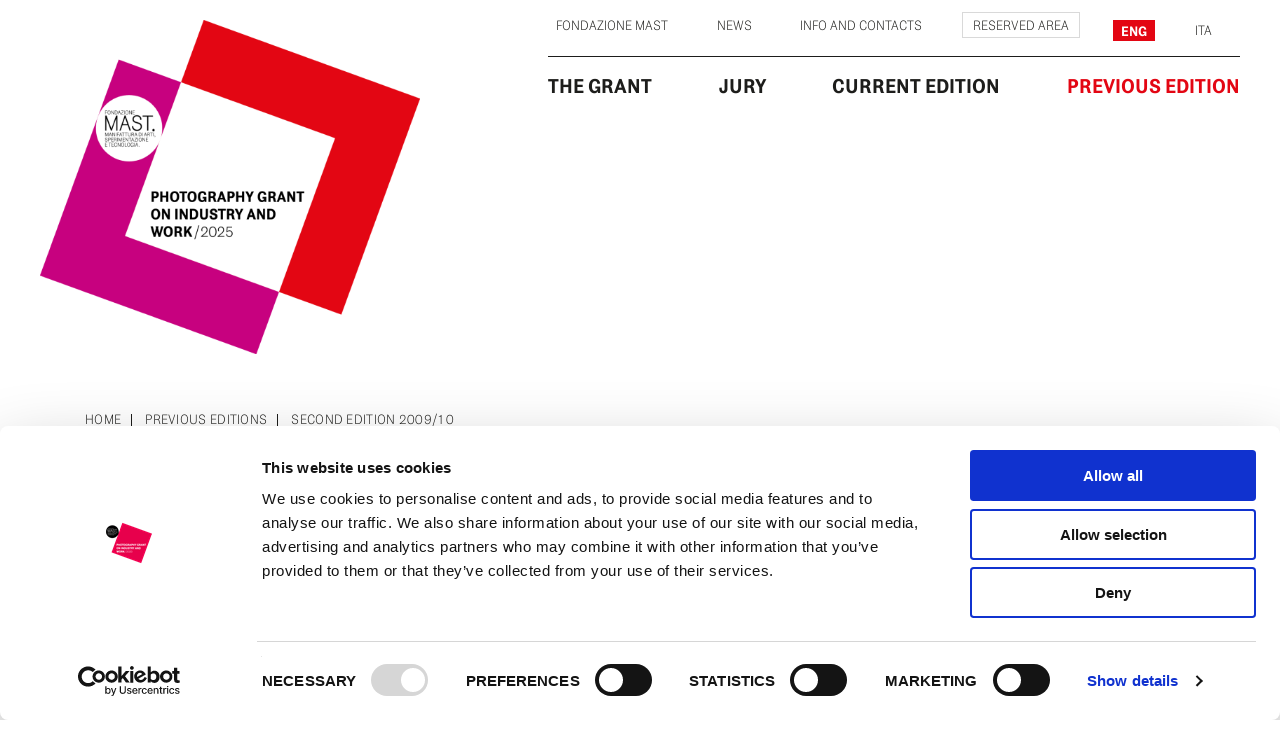

--- FILE ---
content_type: text/html; charset=UTF-8
request_url: https://www.mastphotogrant.com/previous-edition/second-edition-2009-10/
body_size: 10720
content:
  <!DOCTYPE html>
<html lang="en-US" >

<head>

	<meta http-equiv="content-type" content="text/html; charset=UTF-8" />

	<!-- Stylesheets
	============================================= -->
	<script type="text/javascript" data-cookieconsent="ignore">
	window.dataLayer = window.dataLayer || [];

	function gtag() {
		dataLayer.push(arguments);
	}

	gtag("consent", "default", {
		ad_personalization: "denied",
		ad_storage: "denied",
		ad_user_data: "denied",
		analytics_storage: "denied",
		functionality_storage: "denied",
		personalization_storage: "denied",
		security_storage: "granted",
		wait_for_update: 500,
	});
	gtag("set", "ads_data_redaction", true);
	</script>
<script type="text/javascript" data-cookieconsent="ignore">
		(function (w, d, s, l, i) {
		w[l] = w[l] || [];
		w[l].push({'gtm.start': new Date().getTime(), event: 'gtm.js'});
		var f = d.getElementsByTagName(s)[0], j = d.createElement(s), dl = l !== 'dataLayer' ? '&l=' + l : '';
		j.async = true;
		j.src = 'https://www.googletagmanager.com/gtm.js?id=' + i + dl;
		f.parentNode.insertBefore(j, f);
	})(
		window,
		document,
		'script',
		'dataLayer',
		'GTM-TLX7X9F'
	);
</script>
<script type="text/javascript"
		id="Cookiebot"
		src="https://consent.cookiebot.com/uc.js"
		data-implementation="wp"
		data-cbid="4616802c-f9a2-43ac-a3a1-b1c5174c588f"
						data-culture="EN"
				data-blockingmode="auto"
	></script>
<meta name='robots' content='index, follow, max-image-preview:large, max-snippet:-1, max-video-preview:-1' />
<link rel="alternate" hreflang="en" href="https://www.mastphotogrant.com/previous-edition/second-edition-2009-10/" />
<link rel="alternate" hreflang="it" href="https://www.mastphotogrant.com/it/edizioni-precedenti/seconda-edizione-2009-10/" />
<link rel="alternate" hreflang="x-default" href="https://www.mastphotogrant.com/previous-edition/second-edition-2009-10/" />

	  	<!-- Facebook Pixel Code --> 
	  	<script>   !function(f,b,e,v,n,t,s)   {if(f.fbq)return;n=f.fbq=function(){n.callMethod?   n.callMethod.apply(n,arguments):n.queue.push(arguments)};   if(!f._fbq)f._fbq=n;n.push=n;n.loaded=!0;n.version='2.0';   n.queue=[];t=b.createElement(e);t.async=!0;   t.src=v;s=b.getElementsByTagName(e)[0];   s.parentNode.insertBefore(t,s)}(window, document,'script',   'https://connect.facebook.net/en_US/fbevents.js');   fbq('init', '3396504800439206');   fbq('track', 'PageView'); 
	  	</script> 
	  	<noscript><img height="1" width="1" style="display:none"   src="https://www.facebook.com/tr?id=3396504800439206&ev=PageView&noscript=1" /></noscript>
	  	<!-- End Facebook Pixel Code -->  
	  	
	  	<!-- Global site tag (gtag.js) - Google Analytics -->
		<script async src="https://www.googletagmanager.com/gtag/js?id=UA-174313284-1"></script>
		<script>
		  window.dataLayer = window.dataLayer || [];
		  function gtag(){dataLayer.push(arguments);}
		  gtag('js', new Date());
		
		  gtag('config', 'UA-174313284-1', { 'anonymize_ip': true });
		</script>
	
	
	<!-- This site is optimized with the Yoast SEO plugin v26.7 - https://yoast.com/wordpress/plugins/seo/ -->
	<title>Second edition 2009/10 - Fondazione MAST - Photography Grant on industry and work / 2020</title>
	<link rel="canonical" href="https://www.mastphotogrant.com/previous-edition/second-edition-2009-10/" />
	<meta property="og:locale" content="en_US" />
	<meta property="og:type" content="article" />
	<meta property="og:title" content="Second edition 2009/10 - Fondazione MAST - Photography Grant on industry and work / 2020" />
	<meta property="og:description" content="In the second edition of the photographic competition, 26 candidates were invited to take part in the selection, based on the photographic projects presented on the theme of Industry and Work. Olivia Gay (France) won first prize and the other finalists were: Justin Jin (UK), Alessandro Sambini (Italy) and Niels Stomps (Netherlands). The exhibition of [&hellip;]" />
	<meta property="og:url" content="https://www.mastphotogrant.com/previous-edition/second-edition-2009-10/" />
	<meta property="og:site_name" content="Fondazione MAST - Photography Grant on industry and work / 2020" />
	<meta property="article:modified_time" content="2020-07-20T13:43:20+00:00" />
	<meta name="twitter:card" content="summary_large_image" />
	<script type="application/ld+json" class="yoast-schema-graph">{"@context":"https://schema.org","@graph":[{"@type":"WebPage","@id":"https://www.mastphotogrant.com/previous-edition/second-edition-2009-10/","url":"https://www.mastphotogrant.com/previous-edition/second-edition-2009-10/","name":"Second edition 2009/10 - Fondazione MAST - Photography Grant on industry and work / 2020","isPartOf":{"@id":"https://www.mastphotogrant.com/#website"},"datePublished":"2020-06-24T13:55:05+00:00","dateModified":"2020-07-20T13:43:20+00:00","breadcrumb":{"@id":"https://www.mastphotogrant.com/previous-edition/second-edition-2009-10/#breadcrumb"},"inLanguage":"en-US","potentialAction":[{"@type":"ReadAction","target":["https://www.mastphotogrant.com/previous-edition/second-edition-2009-10/"]}]},{"@type":"BreadcrumbList","@id":"https://www.mastphotogrant.com/previous-edition/second-edition-2009-10/#breadcrumb","itemListElement":[{"@type":"ListItem","position":1,"name":"Home","item":"https://www.mastphotogrant.com/"},{"@type":"ListItem","position":2,"name":"Previous editions","item":"https://www.mastphotogrant.com/previous-edition/"},{"@type":"ListItem","position":3,"name":"Second edition 2009/10"}]},{"@type":"WebSite","@id":"https://www.mastphotogrant.com/#website","url":"https://www.mastphotogrant.com/","name":"Fondazione MAST - Photography Grant on industry and work / 2020","description":"Fondazione MAST - Manifattura di arti, sperimentazione e tecnologia","publisher":{"@id":"https://www.mastphotogrant.com/#organization"},"potentialAction":[{"@type":"SearchAction","target":{"@type":"EntryPoint","urlTemplate":"https://www.mastphotogrant.com/?s={search_term_string}"},"query-input":{"@type":"PropertyValueSpecification","valueRequired":true,"valueName":"search_term_string"}}],"inLanguage":"en-US"},{"@type":"Organization","@id":"https://www.mastphotogrant.com/#organization","name":"Fondazione MAST - Photography Grant on industry and work / 2020","url":"https://www.mastphotogrant.com/","logo":{"@type":"ImageObject","inLanguage":"en-US","@id":"https://www.mastphotogrant.com/#/schema/logo/image/","url":"https://www.mastphotogrant.com/wp-content/uploads/2024/12/cropped-cropped-MAST_Grant_2023_Logo_760x668_2x.png.png","contentUrl":"https://www.mastphotogrant.com/wp-content/uploads/2024/12/cropped-cropped-MAST_Grant_2023_Logo_760x668_2x.png.png","width":542,"height":477,"caption":"Fondazione MAST - Photography Grant on industry and work / 2020"},"image":{"@id":"https://www.mastphotogrant.com/#/schema/logo/image/"}}]}</script>
	<!-- / Yoast SEO plugin. -->


<link rel="alternate" title="oEmbed (JSON)" type="application/json+oembed" href="https://www.mastphotogrant.com/wp-json/oembed/1.0/embed?url=https%3A%2F%2Fwww.mastphotogrant.com%2Fprevious-edition%2Fsecond-edition-2009-10%2F" />
<link rel="alternate" title="oEmbed (XML)" type="text/xml+oembed" href="https://www.mastphotogrant.com/wp-json/oembed/1.0/embed?url=https%3A%2F%2Fwww.mastphotogrant.com%2Fprevious-edition%2Fsecond-edition-2009-10%2F&#038;format=xml" />
		<style>
			.lazyload,
			.lazyloading {
				max-width: 100%;
			}
		</style>
		<style id='wp-img-auto-sizes-contain-inline-css' type='text/css'>
img:is([sizes=auto i],[sizes^="auto," i]){contain-intrinsic-size:3000px 1500px}
/*# sourceURL=wp-img-auto-sizes-contain-inline-css */
</style>
<style id='wp-emoji-styles-inline-css' type='text/css'>

	img.wp-smiley, img.emoji {
		display: inline !important;
		border: none !important;
		box-shadow: none !important;
		height: 1em !important;
		width: 1em !important;
		margin: 0 0.07em !important;
		vertical-align: -0.1em !important;
		background: none !important;
		padding: 0 !important;
	}
/*# sourceURL=wp-emoji-styles-inline-css */
</style>
<link rel='stylesheet' id='wp-block-library-css' href='https://www.mastphotogrant.com/wp-includes/css/dist/block-library/style.min.css?ver=6.9' type='text/css' media='all' />
<style id='global-styles-inline-css' type='text/css'>
:root{--wp--preset--aspect-ratio--square: 1;--wp--preset--aspect-ratio--4-3: 4/3;--wp--preset--aspect-ratio--3-4: 3/4;--wp--preset--aspect-ratio--3-2: 3/2;--wp--preset--aspect-ratio--2-3: 2/3;--wp--preset--aspect-ratio--16-9: 16/9;--wp--preset--aspect-ratio--9-16: 9/16;--wp--preset--color--black: #000000;--wp--preset--color--cyan-bluish-gray: #abb8c3;--wp--preset--color--white: #ffffff;--wp--preset--color--pale-pink: #f78da7;--wp--preset--color--vivid-red: #cf2e2e;--wp--preset--color--luminous-vivid-orange: #ff6900;--wp--preset--color--luminous-vivid-amber: #fcb900;--wp--preset--color--light-green-cyan: #7bdcb5;--wp--preset--color--vivid-green-cyan: #00d084;--wp--preset--color--pale-cyan-blue: #8ed1fc;--wp--preset--color--vivid-cyan-blue: #0693e3;--wp--preset--color--vivid-purple: #9b51e0;--wp--preset--gradient--vivid-cyan-blue-to-vivid-purple: linear-gradient(135deg,rgb(6,147,227) 0%,rgb(155,81,224) 100%);--wp--preset--gradient--light-green-cyan-to-vivid-green-cyan: linear-gradient(135deg,rgb(122,220,180) 0%,rgb(0,208,130) 100%);--wp--preset--gradient--luminous-vivid-amber-to-luminous-vivid-orange: linear-gradient(135deg,rgb(252,185,0) 0%,rgb(255,105,0) 100%);--wp--preset--gradient--luminous-vivid-orange-to-vivid-red: linear-gradient(135deg,rgb(255,105,0) 0%,rgb(207,46,46) 100%);--wp--preset--gradient--very-light-gray-to-cyan-bluish-gray: linear-gradient(135deg,rgb(238,238,238) 0%,rgb(169,184,195) 100%);--wp--preset--gradient--cool-to-warm-spectrum: linear-gradient(135deg,rgb(74,234,220) 0%,rgb(151,120,209) 20%,rgb(207,42,186) 40%,rgb(238,44,130) 60%,rgb(251,105,98) 80%,rgb(254,248,76) 100%);--wp--preset--gradient--blush-light-purple: linear-gradient(135deg,rgb(255,206,236) 0%,rgb(152,150,240) 100%);--wp--preset--gradient--blush-bordeaux: linear-gradient(135deg,rgb(254,205,165) 0%,rgb(254,45,45) 50%,rgb(107,0,62) 100%);--wp--preset--gradient--luminous-dusk: linear-gradient(135deg,rgb(255,203,112) 0%,rgb(199,81,192) 50%,rgb(65,88,208) 100%);--wp--preset--gradient--pale-ocean: linear-gradient(135deg,rgb(255,245,203) 0%,rgb(182,227,212) 50%,rgb(51,167,181) 100%);--wp--preset--gradient--electric-grass: linear-gradient(135deg,rgb(202,248,128) 0%,rgb(113,206,126) 100%);--wp--preset--gradient--midnight: linear-gradient(135deg,rgb(2,3,129) 0%,rgb(40,116,252) 100%);--wp--preset--font-size--small: 13px;--wp--preset--font-size--medium: 20px;--wp--preset--font-size--large: 36px;--wp--preset--font-size--x-large: 42px;--wp--preset--spacing--20: 0.44rem;--wp--preset--spacing--30: 0.67rem;--wp--preset--spacing--40: 1rem;--wp--preset--spacing--50: 1.5rem;--wp--preset--spacing--60: 2.25rem;--wp--preset--spacing--70: 3.38rem;--wp--preset--spacing--80: 5.06rem;--wp--preset--shadow--natural: 6px 6px 9px rgba(0, 0, 0, 0.2);--wp--preset--shadow--deep: 12px 12px 50px rgba(0, 0, 0, 0.4);--wp--preset--shadow--sharp: 6px 6px 0px rgba(0, 0, 0, 0.2);--wp--preset--shadow--outlined: 6px 6px 0px -3px rgb(255, 255, 255), 6px 6px rgb(0, 0, 0);--wp--preset--shadow--crisp: 6px 6px 0px rgb(0, 0, 0);}:where(.is-layout-flex){gap: 0.5em;}:where(.is-layout-grid){gap: 0.5em;}body .is-layout-flex{display: flex;}.is-layout-flex{flex-wrap: wrap;align-items: center;}.is-layout-flex > :is(*, div){margin: 0;}body .is-layout-grid{display: grid;}.is-layout-grid > :is(*, div){margin: 0;}:where(.wp-block-columns.is-layout-flex){gap: 2em;}:where(.wp-block-columns.is-layout-grid){gap: 2em;}:where(.wp-block-post-template.is-layout-flex){gap: 1.25em;}:where(.wp-block-post-template.is-layout-grid){gap: 1.25em;}.has-black-color{color: var(--wp--preset--color--black) !important;}.has-cyan-bluish-gray-color{color: var(--wp--preset--color--cyan-bluish-gray) !important;}.has-white-color{color: var(--wp--preset--color--white) !important;}.has-pale-pink-color{color: var(--wp--preset--color--pale-pink) !important;}.has-vivid-red-color{color: var(--wp--preset--color--vivid-red) !important;}.has-luminous-vivid-orange-color{color: var(--wp--preset--color--luminous-vivid-orange) !important;}.has-luminous-vivid-amber-color{color: var(--wp--preset--color--luminous-vivid-amber) !important;}.has-light-green-cyan-color{color: var(--wp--preset--color--light-green-cyan) !important;}.has-vivid-green-cyan-color{color: var(--wp--preset--color--vivid-green-cyan) !important;}.has-pale-cyan-blue-color{color: var(--wp--preset--color--pale-cyan-blue) !important;}.has-vivid-cyan-blue-color{color: var(--wp--preset--color--vivid-cyan-blue) !important;}.has-vivid-purple-color{color: var(--wp--preset--color--vivid-purple) !important;}.has-black-background-color{background-color: var(--wp--preset--color--black) !important;}.has-cyan-bluish-gray-background-color{background-color: var(--wp--preset--color--cyan-bluish-gray) !important;}.has-white-background-color{background-color: var(--wp--preset--color--white) !important;}.has-pale-pink-background-color{background-color: var(--wp--preset--color--pale-pink) !important;}.has-vivid-red-background-color{background-color: var(--wp--preset--color--vivid-red) !important;}.has-luminous-vivid-orange-background-color{background-color: var(--wp--preset--color--luminous-vivid-orange) !important;}.has-luminous-vivid-amber-background-color{background-color: var(--wp--preset--color--luminous-vivid-amber) !important;}.has-light-green-cyan-background-color{background-color: var(--wp--preset--color--light-green-cyan) !important;}.has-vivid-green-cyan-background-color{background-color: var(--wp--preset--color--vivid-green-cyan) !important;}.has-pale-cyan-blue-background-color{background-color: var(--wp--preset--color--pale-cyan-blue) !important;}.has-vivid-cyan-blue-background-color{background-color: var(--wp--preset--color--vivid-cyan-blue) !important;}.has-vivid-purple-background-color{background-color: var(--wp--preset--color--vivid-purple) !important;}.has-black-border-color{border-color: var(--wp--preset--color--black) !important;}.has-cyan-bluish-gray-border-color{border-color: var(--wp--preset--color--cyan-bluish-gray) !important;}.has-white-border-color{border-color: var(--wp--preset--color--white) !important;}.has-pale-pink-border-color{border-color: var(--wp--preset--color--pale-pink) !important;}.has-vivid-red-border-color{border-color: var(--wp--preset--color--vivid-red) !important;}.has-luminous-vivid-orange-border-color{border-color: var(--wp--preset--color--luminous-vivid-orange) !important;}.has-luminous-vivid-amber-border-color{border-color: var(--wp--preset--color--luminous-vivid-amber) !important;}.has-light-green-cyan-border-color{border-color: var(--wp--preset--color--light-green-cyan) !important;}.has-vivid-green-cyan-border-color{border-color: var(--wp--preset--color--vivid-green-cyan) !important;}.has-pale-cyan-blue-border-color{border-color: var(--wp--preset--color--pale-cyan-blue) !important;}.has-vivid-cyan-blue-border-color{border-color: var(--wp--preset--color--vivid-cyan-blue) !important;}.has-vivid-purple-border-color{border-color: var(--wp--preset--color--vivid-purple) !important;}.has-vivid-cyan-blue-to-vivid-purple-gradient-background{background: var(--wp--preset--gradient--vivid-cyan-blue-to-vivid-purple) !important;}.has-light-green-cyan-to-vivid-green-cyan-gradient-background{background: var(--wp--preset--gradient--light-green-cyan-to-vivid-green-cyan) !important;}.has-luminous-vivid-amber-to-luminous-vivid-orange-gradient-background{background: var(--wp--preset--gradient--luminous-vivid-amber-to-luminous-vivid-orange) !important;}.has-luminous-vivid-orange-to-vivid-red-gradient-background{background: var(--wp--preset--gradient--luminous-vivid-orange-to-vivid-red) !important;}.has-very-light-gray-to-cyan-bluish-gray-gradient-background{background: var(--wp--preset--gradient--very-light-gray-to-cyan-bluish-gray) !important;}.has-cool-to-warm-spectrum-gradient-background{background: var(--wp--preset--gradient--cool-to-warm-spectrum) !important;}.has-blush-light-purple-gradient-background{background: var(--wp--preset--gradient--blush-light-purple) !important;}.has-blush-bordeaux-gradient-background{background: var(--wp--preset--gradient--blush-bordeaux) !important;}.has-luminous-dusk-gradient-background{background: var(--wp--preset--gradient--luminous-dusk) !important;}.has-pale-ocean-gradient-background{background: var(--wp--preset--gradient--pale-ocean) !important;}.has-electric-grass-gradient-background{background: var(--wp--preset--gradient--electric-grass) !important;}.has-midnight-gradient-background{background: var(--wp--preset--gradient--midnight) !important;}.has-small-font-size{font-size: var(--wp--preset--font-size--small) !important;}.has-medium-font-size{font-size: var(--wp--preset--font-size--medium) !important;}.has-large-font-size{font-size: var(--wp--preset--font-size--large) !important;}.has-x-large-font-size{font-size: var(--wp--preset--font-size--x-large) !important;}
/*# sourceURL=global-styles-inline-css */
</style>

<style id='classic-theme-styles-inline-css' type='text/css'>
/*! This file is auto-generated */
.wp-block-button__link{color:#fff;background-color:#32373c;border-radius:9999px;box-shadow:none;text-decoration:none;padding:calc(.667em + 2px) calc(1.333em + 2px);font-size:1.125em}.wp-block-file__button{background:#32373c;color:#fff;text-decoration:none}
/*# sourceURL=/wp-includes/css/classic-themes.min.css */
</style>
<link rel='stylesheet' id='contact-form-7-css' href='https://www.mastphotogrant.com/wp-content/plugins/contact-form-7/includes/css/styles.css?ver=6.1.4' type='text/css' media='all' />
<link rel='stylesheet' id='wpml-menu-item-0-css' href='https://www.mastphotogrant.com/wp-content/plugins/sitepress-multilingual-cms/templates/language-switchers/menu-item/style.min.css?ver=1' type='text/css' media='all' />
<link rel='stylesheet' id='cms-navigation-style-base-css' href='https://www.mastphotogrant.com/wp-content/plugins/wpml-cms-nav/res/css/cms-navigation-base.css?ver=1.5.6' type='text/css' media='screen' />
<link rel='stylesheet' id='cms-navigation-style-css' href='https://www.mastphotogrant.com/wp-content/plugins/wpml-cms-nav/res/css/cms-navigation.css?ver=1.5.6' type='text/css' media='screen' />
<link rel='stylesheet' id='lo_fancybox-css' href='https://www.mastphotogrant.com/wp-content/themes/lostudio/assets/css/jquery.fancybox.min.css?ver=6.9' type='text/css' media='all' />
<link rel='stylesheet' id='lo_style-css' href='https://www.mastphotogrant.com/wp-content/themes/lostudio/assets/css/style.css?ver=1.5' type='text/css' media='all' />
<link rel='stylesheet' id='wp-block-paragraph-css' href='https://www.mastphotogrant.com/wp-includes/blocks/paragraph/style.min.css?ver=6.9' type='text/css' media='all' />
<script type="text/javascript" src="https://www.mastphotogrant.com/wp-includes/js/jquery/jquery.min.js?ver=3.7.1" id="jquery-core-js"></script>
<script type="text/javascript" src="https://www.mastphotogrant.com/wp-includes/js/jquery/jquery-migrate.min.js?ver=3.4.1" id="jquery-migrate-js"></script>
<script type="text/javascript" src="https://www.mastphotogrant.com/wp-content/themes/lostudio/assets/js/custom.min.js?ver%5B0%5D=jquery" id="lo_custom-js"></script>
<link rel="https://api.w.org/" href="https://www.mastphotogrant.com/wp-json/" /><link rel="alternate" title="JSON" type="application/json" href="https://www.mastphotogrant.com/wp-json/wp/v2/pages/197" /><link rel="EditURI" type="application/rsd+xml" title="RSD" href="https://www.mastphotogrant.com/xmlrpc.php?rsd" />
<meta name="generator" content="WordPress 6.9" />
<link rel='shortlink' href='https://www.mastphotogrant.com/?p=197' />
<meta name="generator" content="WPML ver:4.8.6 stt:1,27;" />
		<script>
			document.documentElement.className = document.documentElement.className.replace('no-js', 'js');
		</script>
				<style>
			.no-js img.lazyload {
				display: none;
			}

			figure.wp-block-image img.lazyloading {
				min-width: 150px;
			}

			.lazyload,
			.lazyloading {
				--smush-placeholder-width: 100px;
				--smush-placeholder-aspect-ratio: 1/1;
				width: var(--smush-image-width, var(--smush-placeholder-width)) !important;
				aspect-ratio: var(--smush-image-aspect-ratio, var(--smush-placeholder-aspect-ratio)) !important;
			}

						.lazyload, .lazyloading {
				opacity: 0;
			}

			.lazyloaded {
				opacity: 1;
				transition: opacity 400ms;
				transition-delay: 0ms;
			}

					</style>
		<link rel="icon" href="https://www.mastphotogrant.com/wp-content/uploads/2020/07/apple-touch-icon-152x152-1-150x150.png" sizes="32x32" />
<link rel="icon" href="https://www.mastphotogrant.com/wp-content/uploads/2020/07/apple-touch-icon-152x152-1.png" sizes="192x192" />
<link rel="apple-touch-icon" href="https://www.mastphotogrant.com/wp-content/uploads/2020/07/apple-touch-icon-152x152-1.png" />
<meta name="msapplication-TileImage" content="https://www.mastphotogrant.com/wp-content/uploads/2020/07/apple-touch-icon-152x152-1.png" />
		<style type="text/css" id="wp-custom-css">
			.navbar--secondary .navbar__item a {
    padding: 5px 8px 3px;
}

		</style>
			
	<meta name="viewport" content="width=device-width, initial-scale=1" />

</head>

<body class="wp-singular page-template-default page page-id-197 page-parent page-child parent-pageid-61 wp-custom-logo wp-theme-lostudio">

  <!-- Document Wrapper
  ============================================= -->
  <div id="mainwrapper" class="mainwrapper">

    <!-- Header (NB: is_home() = blog page | is_front_page() = home )
    ============================================= -->
    <header id="header" class="header">
		<div id="header-wrap">
      		<div class="container-fluid">
				<div class="row">
					<div class="col-12 col-xl-auto">
						
						<!-- Logo
				        ============================================= -->
				        <div class="logo">
					        <a href="https://www.mastphotogrant.com/" class="custom-logo-link" rel="home"><img width="542" height="477" src="https://www.mastphotogrant.com/wp-content/uploads/2024/12/cropped-cropped-MAST_Grant_2023_Logo_760x668_2x.png.png" class="custom-logo" alt="Fondazione MAST &#8211; Photography Grant on industry and work / 2020" decoding="async" fetchpriority="high" srcset="https://www.mastphotogrant.com/wp-content/uploads/2024/12/cropped-cropped-MAST_Grant_2023_Logo_760x668_2x.png.png 542w, https://www.mastphotogrant.com/wp-content/uploads/2024/12/cropped-cropped-MAST_Grant_2023_Logo_760x668_2x.png-300x264.png 300w, https://www.mastphotogrant.com/wp-content/uploads/2024/12/cropped-cropped-MAST_Grant_2023_Logo_760x668_2x.png-210x185.png 210w, https://www.mastphotogrant.com/wp-content/uploads/2024/12/cropped-cropped-MAST_Grant_2023_Logo_760x668_2x.png-420x370.png 420w, https://www.mastphotogrant.com/wp-content/uploads/2024/12/cropped-cropped-MAST_Grant_2023_Logo_760x668_2x.png-357x314.png 357w, https://www.mastphotogrant.com/wp-content/uploads/2024/12/cropped-cropped-MAST_Grant_2023_Logo_760x668_2x.png-335x295.png 335w, https://www.mastphotogrant.com/wp-content/uploads/2024/12/cropped-cropped-MAST_Grant_2023_Logo_760x668_2x.png-450x396.png 450w, https://www.mastphotogrant.com/wp-content/uploads/2024/12/cropped-cropped-MAST_Grant_2023_Logo_760x668_2x.png-412x363.png 412w, https://www.mastphotogrant.com/wp-content/uploads/2024/12/cropped-cropped-MAST_Grant_2023_Logo_760x668_2x.png-269x237.png 269w" sizes="(max-width: 542px) 100vw, 542px" /></a>				        </div>
						
						<a id="menu-button-mobile" class="responsive-menu-button d-xl-none">
							<span class="trigger">
								<i class="ico-top"></i>
								<i class="ico-middle"></i>
								<i class="ico-bottom"></i>
							</span>
						</a>
						
					</div>
					
					<div class="col-12 col-md-7 col-lg-8 col-xl-7 ml-auto">
						<nav class="navigation">
							<div class="row">
								<div class="col-12 col-xl-auto order-xl-2">
									<!-- Language switcher
							    	============================================= -->
														            </div>
					            <div class="col-12 col-xl order-xl-1">
					            	<div class="d-none d-xl-block">
					            	<!-- Secondary Navigation
							    	============================================= -->
									<ul id="menu-secondary-menu" class="navbar navbar--secondary"><li class="navbar__item  menu-item menu-item-type-post_type menu-item-object-page"><a href="https://www.mastphotogrant.com/fondazione-mast/" class="navbar__link">Fondazione MAST</a></li><li class="navbar__item  menu-item menu-item-type-post_type menu-item-object-page"><a href="https://www.mastphotogrant.com/news/" class="navbar__link">News</a></li><li class="navbar__item  menu-item menu-item-type-post_type menu-item-object-page"><a href="https://www.mastphotogrant.com/contacts/" class="navbar__link">INFO AND CONTACTS</a></li><li class="navbar__item  has-border menu-item menu-item-type-custom menu-item-object-custom"><a href="http://my.mastphotogrant.com/gd4art/reserved/login" class="navbar__link">Reserved Area</a></li><li class="navbar__item menu-item wpml-ls-slot-8 wpml-ls-item wpml-ls-item-en wpml-ls-current-language wpml-ls-menu-item wpml-ls-first-item menu-item-type-wpml_ls_menu_item menu-item-object-wpml_ls_menu_item"><a href="https://www.mastphotogrant.com/previous-edition/second-edition-2009-10/" class="navbar__link">
<span class="wpml-ls-native" lang="en">Eng</span></a></li><li class="navbar__item menu-item wpml-ls-slot-8 wpml-ls-item wpml-ls-item-it wpml-ls-menu-item wpml-ls-last-item menu-item-type-wpml_ls_menu_item menu-item-object-wpml_ls_menu_item"><a href="https://www.mastphotogrant.com/it/edizioni-precedenti/seconda-edizione-2009-10/" class="navbar__link">
<span class="wpml-ls-native" lang="it">Ita</span></a></li></ul>					            	</div>
					            </div>
			            	</div>
			            	
				            <!-- Primary Navigation
							============================================= -->												
						    <ul id="menu-main-menu" class="navbar navbar--primary"><li class="navbar__item  menu-item menu-item-type-post_type menu-item-object-page"><a href="https://www.mastphotogrant.com/the-grant/" class="navbar__link">The Grant</a></li><li class="navbar__item  menu-item menu-item-type-post_type menu-item-object-page"><a href="https://www.mastphotogrant.com/jury/" class="navbar__link">Jury</a></li><li class="navbar__item  menu-item menu-item-type-post_type menu-item-object-page menu-item-has-children"><a href="https://www.mastphotogrant.com/current-edition/" class="navbar__link">Current Edition</a><ul class="navbar"><li class="navbar__item  menu-item menu-item-type-post_type menu-item-object-page"><a href="https://www.mastphotogrant.com/current-edition/the-exhibition-of-the-eighth-edition/" class="navbar__link">The exhibition</a></li><li class="navbar__item  menu-item menu-item-type-post_type menu-item-object-page"><a href="https://www.mastphotogrant.com/current-edition/the-winners-and-finalists-of-the-eighth-edition/" class="navbar__link">Winner and finalists</a></li><li class="navbar__item  menu-item menu-item-type-post_type menu-item-object-page"><a href="https://www.mastphotogrant.com/current-edition/catalogue/" class="navbar__link">Catalogue</a></li></ul></li><li class="navbar__item  menu-item menu-item-type-post_type menu-item-object-page current-menu-ancestor current-menu-parent current_page_parent current_page_ancestor menu-item-has-children"><a href="https://www.mastphotogrant.com/previous-edition/seventh-edition/the-winners-and-finalists-of-the-seventh-edition/" class="navbar__link">Previous Edition</a><ul class="navbar"><li class="navbar__item  menu-item menu-item-type-post_type menu-item-object-page menu-item-has-children"><a href="https://www.mastphotogrant.com/previous-edition/first-edition-2007-08/" class="navbar__link">First 2007/08</a><ul class="navbar"><li class="navbar__item  menu-item menu-item-type-post_type menu-item-object-page"><a href="https://www.mastphotogrant.com/previous-edition/first-edition-2007-08/the-winner-and-finalists-of-the-first-edition/" class="navbar__link">Winner and finalists</a></li><li class="navbar__item  menu-item menu-item-type-post_type menu-item-object-page"><a href="https://www.mastphotogrant.com/previous-edition/first-edition-2007-08/the-participants-of-the-first-edition/" class="navbar__link">Participants</a></li><li class="navbar__item  menu-item menu-item-type-post_type menu-item-object-page"><a href="https://www.mastphotogrant.com/previous-edition/first-edition-2007-08/catalogue/" class="navbar__link">Catalogue</a></li><li class="navbar__item  menu-item menu-item-type-post_type menu-item-object-page"><a href="https://www.mastphotogrant.com/previous-edition/first-edition-2007-08/the-jury-members-of-the-first-edition/" class="navbar__link">Jury</a></li><li class="navbar__item  menu-item menu-item-type-post_type menu-item-object-page"><a href="https://www.mastphotogrant.com/previous-edition/first-edition-2007-08/press-release-first-edition-2007-08/" class="navbar__link">Press Release</a></li></ul></li><li class="navbar__item  menu-item menu-item-type-post_type menu-item-object-page current-menu-item page_item page-item-197 current_page_item menu-item-has-children"><a href="https://www.mastphotogrant.com/previous-edition/second-edition-2009-10/" class="navbar__link">Second 2009/10</a><ul class="navbar"><li class="navbar__item  menu-item menu-item-type-post_type menu-item-object-page"><a href="https://www.mastphotogrant.com/previous-edition/second-edition-2009-10/the-winner-and-finalists-of-the-second-edition/" class="navbar__link">Winner and finalists</a></li><li class="navbar__item  menu-item menu-item-type-post_type menu-item-object-page"><a href="https://www.mastphotogrant.com/previous-edition/second-edition-2009-10/the-participants-of-the-second-edition/" class="navbar__link">Participants</a></li><li class="navbar__item  menu-item menu-item-type-post_type menu-item-object-page"><a href="https://www.mastphotogrant.com/previous-edition/second-edition-2009-10/catalogue-2/" class="navbar__link">Catalogue</a></li><li class="navbar__item  menu-item menu-item-type-post_type menu-item-object-page"><a href="https://www.mastphotogrant.com/previous-edition/second-edition-2009-10/the-jury-members-of-the-second-edition/" class="navbar__link">Jury</a></li><li class="navbar__item  menu-item menu-item-type-post_type menu-item-object-page"><a href="https://www.mastphotogrant.com/previous-edition/second-edition-2009-10/press-release-second-edition-2009-10/" class="navbar__link">Press Release</a></li></ul></li><li class="navbar__item  menu-item menu-item-type-post_type menu-item-object-page menu-item-has-children"><a href="https://www.mastphotogrant.com/previous-edition/third-edition-2011-12/" class="navbar__link">Third 2011/12</a><ul class="navbar"><li class="navbar__item  menu-item menu-item-type-post_type menu-item-object-page"><a href="https://www.mastphotogrant.com/previous-edition/third-edition-2011-12/the-winner-and-finalists-of-the-third-edition/" class="navbar__link">Winner and finalists</a></li><li class="navbar__item  menu-item menu-item-type-post_type menu-item-object-page"><a href="https://www.mastphotogrant.com/previous-edition/third-edition-2011-12/the-participants-of-the-third-edition/" class="navbar__link">Participants</a></li><li class="navbar__item  menu-item menu-item-type-post_type menu-item-object-page"><a href="https://www.mastphotogrant.com/previous-edition/third-edition-2011-12/catalogue/" class="navbar__link">Catalogue</a></li><li class="navbar__item  menu-item menu-item-type-post_type menu-item-object-page"><a href="https://www.mastphotogrant.com/previous-edition/third-edition-2011-12/the-jury-members-of-the-third-edition/" class="navbar__link">Jury</a></li><li class="navbar__item  menu-item menu-item-type-post_type menu-item-object-page"><a href="https://www.mastphotogrant.com/previous-edition/third-edition-2011-12/press-release-third-edition-2011-12/" class="navbar__link">Press release</a></li></ul></li><li class="navbar__item  menu-item menu-item-type-post_type menu-item-object-page menu-item-has-children"><a href="https://www.mastphotogrant.com/previous-edition/fourth-edition-2013-14/" class="navbar__link">Fourth 2013/14</a><ul class="navbar"><li class="navbar__item  menu-item menu-item-type-post_type menu-item-object-page"><a href="https://www.mastphotogrant.com/previous-edition/fourth-edition-2013-14/the-winners-and-finalists-of-the-fourth-edition/" class="navbar__link">Winner and finalists</a></li><li class="navbar__item  menu-item menu-item-type-post_type menu-item-object-page"><a href="https://www.mastphotogrant.com/previous-edition/fourth-edition-2013-14/the-participants-of-the-fourth-edition/" class="navbar__link">Participants</a></li><li class="navbar__item  menu-item menu-item-type-post_type menu-item-object-page"><a href="https://www.mastphotogrant.com/previous-edition/fourth-edition-2013-14/catalogue-4/" class="navbar__link">Catalogue</a></li><li class="navbar__item  menu-item menu-item-type-post_type menu-item-object-page"><a href="https://www.mastphotogrant.com/previous-edition/fourth-edition-2013-14/the-jury-members-of-the-fourth-edition/" class="navbar__link">Jury</a></li><li class="navbar__item  menu-item menu-item-type-post_type menu-item-object-page"><a href="https://www.mastphotogrant.com/previous-edition/fourth-edition-2013-14/press-release-fourth-edition-2013-14/" class="navbar__link">Press release</a></li></ul></li><li class="navbar__item  menu-item menu-item-type-post_type menu-item-object-page menu-item-has-children"><a href="https://www.mastphotogrant.com/previous-edition/fifth-edition-2016-17/" class="navbar__link">Fifth 2016/17</a><ul class="navbar"><li class="navbar__item  menu-item menu-item-type-post_type menu-item-object-page"><a href="https://www.mastphotogrant.com/previous-edition/fifth-edition-2016-17/winners-and-finalists-of-the-fifth-edition/" class="navbar__link">Winner and finalists</a></li><li class="navbar__item  menu-item menu-item-type-post_type menu-item-object-page"><a href="https://www.mastphotogrant.com/previous-edition/fifth-edition-2016-17/the-partecipants-of-the-fifth-edition/" class="navbar__link">Participants</a></li><li class="navbar__item  menu-item menu-item-type-post_type menu-item-object-page"><a href="https://www.mastphotogrant.com/previous-edition/fifth-edition-2016-17/catalogue/" class="navbar__link">Catalogue</a></li><li class="navbar__item  menu-item menu-item-type-post_type menu-item-object-page"><a href="https://www.mastphotogrant.com/previous-edition/fifth-edition-2016-17/the-jury-members-of-the-fifth-edition/" class="navbar__link">Jury</a></li><li class="navbar__item  menu-item menu-item-type-post_type menu-item-object-page"><a href="https://www.mastphotogrant.com/previous-edition/fifth-edition-2016-17/press-release/" class="navbar__link">Press release</a></li></ul></li><li class="navbar__item  menu-item menu-item-type-post_type menu-item-object-page menu-item-has-children"><a href="https://www.mastphotogrant.com/previous-edition/sixth-edition-2019-20/" class="navbar__link">Sixth 2019/20</a><ul class="navbar"><li class="navbar__item  menu-item menu-item-type-post_type menu-item-object-page"><a href="https://www.mastphotogrant.com/previous-edition/sixth-edition-2019-20/winner-and-finalists-of-the-sixth-edition/" class="navbar__link">Winner and finalists</a></li><li class="navbar__item  menu-item menu-item-type-post_type menu-item-object-page"><a href="https://www.mastphotogrant.com/previous-edition/sixth-edition-2019-20/the-participants-of-the-sixth-edition/" class="navbar__link">Participants</a></li><li class="navbar__item  menu-item menu-item-type-post_type menu-item-object-page"><a href="https://www.mastphotogrant.com/previous-edition/sixth-edition-2019-20/catalogue/" class="navbar__link">Catalogue</a></li><li class="navbar__item  menu-item menu-item-type-post_type menu-item-object-page"><a href="https://www.mastphotogrant.com/previous-edition/sixth-edition-2019-20/the-jury-members-of-the-sixth-edition/" class="navbar__link">Jury</a></li><li class="navbar__item  menu-item menu-item-type-post_type menu-item-object-page"><a href="https://www.mastphotogrant.com/previous-edition/sixth-edition-2019-20/press-release-sixth-edition-2019-20/" class="navbar__link">Press release</a></li></ul></li><li class="navbar__item  menu-item menu-item-type-post_type menu-item-object-page menu-item-has-children"><a href="https://www.mastphotogrant.com/previous-edition/seventh-edition/" class="navbar__link">Seventh 2022/23</a><ul class="navbar"><li class="navbar__item  menu-item menu-item-type-post_type menu-item-object-page"><a href="https://www.mastphotogrant.com/previous-edition/seventh-edition/the-winners-and-finalists-of-the-seventh-edition/" class="navbar__link">Winner and finalists</a></li><li class="navbar__item  menu-item menu-item-type-post_type menu-item-object-page"><a href="https://www.mastphotogrant.com/previous-edition/seventh-edition/the-participants-of-the-seventh-edition/" class="navbar__link">Participants</a></li><li class="navbar__item  menu-item menu-item-type-post_type menu-item-object-page"><a href="https://www.mastphotogrant.com/previous-edition/seventh-edition/catalogue/" class="navbar__link">CATALOGUE</a></li><li class="navbar__item  menu-item menu-item-type-post_type menu-item-object-page"><a href="https://www.mastphotogrant.com/previous-edition/seventh-edition/the-jury-members-of-the-vii-edition/" class="navbar__link">Jury</a></li><li class="navbar__item  menu-item menu-item-type-post_type menu-item-object-page"><a href="https://www.mastphotogrant.com/previous-edition/seventh-edition/press-release-seventh-edition-2022-23/" class="navbar__link">Press Release</a></li></ul></li></ul></li></ul>						    
						    <div class="d-xl-none">
						    <!-- Secondary Navigation
					    	============================================= -->
							<ul id="menu-secondary-menu-1" class="navbar navbar--secondary"><li class="navbar__item  menu-item menu-item-type-post_type menu-item-object-page"><a href="https://www.mastphotogrant.com/fondazione-mast/" class="navbar__link">Fondazione MAST</a></li><li class="navbar__item  menu-item menu-item-type-post_type menu-item-object-page"><a href="https://www.mastphotogrant.com/news/" class="navbar__link">News</a></li><li class="navbar__item  menu-item menu-item-type-post_type menu-item-object-page"><a href="https://www.mastphotogrant.com/contacts/" class="navbar__link">INFO AND CONTACTS</a></li><li class="navbar__item  has-border menu-item menu-item-type-custom menu-item-object-custom"><a href="http://my.mastphotogrant.com/gd4art/reserved/login" class="navbar__link">Reserved Area</a></li><li class="navbar__item menu-item wpml-ls-slot-8 wpml-ls-item wpml-ls-item-en wpml-ls-current-language wpml-ls-menu-item wpml-ls-first-item menu-item-type-wpml_ls_menu_item menu-item-object-wpml_ls_menu_item"><a href="https://www.mastphotogrant.com/previous-edition/second-edition-2009-10/" class="navbar__link">
<span class="wpml-ls-native" lang="en">Eng</span></a></li><li class="navbar__item menu-item wpml-ls-slot-8 wpml-ls-item wpml-ls-item-it wpml-ls-menu-item wpml-ls-last-item menu-item-type-wpml_ls_menu_item menu-item-object-wpml_ls_menu_item"><a href="https://www.mastphotogrant.com/it/edizioni-precedenti/seconda-edizione-2009-10/" class="navbar__link">
<span class="wpml-ls-native" lang="it">Ita</span></a></li></ul>			            	</div>
						</nav><!-- navigation end -->
						
						<div class="">
							<!-- Banner info -->
							

						</div>
					</div>
				</div>
        	</div>
        </div>
    </header><!-- #header end -->	
<!-- Hero image -->

<!-- Breadcrumbs -->
<!-- Yoast SEO Breadcrumbs
============================================= -->
<div class="container"><div id="breadcrumbs" class="breadcrumbs"><span><span><a href="https://www.mastphotogrant.com/">Home</a></span>  <span><a href="https://www.mastphotogrant.com/previous-edition/">Previous editions</a></span>  <span class="breadcrumb_last" aria-current="page">Second edition 2009/10</span></span></div></div>

<!-- Content
============================================= -->
<section id="content">
    <div class="container">

		<!-- Post Content
		============================================= -->
		<div class="page">
			
							
				<div class="page__main-content">
					
					<!-- Page Title
					============================================= -->
					<div class="row">
						<div class="col-12 col-md-4 col-xl-3">
							<header><h1 class="pagetitle">Second edition 2009/10</h1></header>
							
							<!-- Attachments Link -->
														
						</div>
						
						<div class="col-12 col-md-8 ml-auto">
														
							<!-- Entry Content
							============================================= -->
							<div class="gutemberg-content">
								
<p>In the second edition of the photographic competition, 26 candidates were invited to take part in the selection, based on the photographic projects presented on the theme of Industry and Work. Olivia Gay (France) won first prize and the other finalists were: Justin Jin (UK), Alessandro Sambini (Italy) and Niels Stomps (Netherlands). The exhibition of the projects was held in Bologna in 2010.</p>
							</div>
							
							<!-- Attachments Link -->
													</div>
					</div>
				</div>
				
				<!-- Media gallery -->
				
				<!-- Finalits video -->
				
				
			
				
			<!-- Artists -->
			
				
				
		</div><!-- .single page -->
	</div>
</section><!-- #content end -->

		<!-- Footer
	    ============================================= -->
	    <footer id="footer" class="footer">

			<!-- Copyrights
			============================================= -->
			<div class="container-fluid">
				<div class="row xs-no-gutters">
					<div class="footer__block col-12 col-lg-6 col-xl-4 margin-bottom-20">
										          	<div class="footer__logo">
				          						          			<a href="https://www.mast.org/" target="_blank">
				          						          			<img class="lazy" data-src="https://www.mastphotogrant.com/wp-content/uploads/2020/06/logo-footer2x.png" />
				          						          			</a>
				          						            </div>
												<div class="footer__content">
						    						    	<h4 class="footer__title">
						    								      			<a href="https://www.mast.org/" target="_blank">
						      								      		FONDAZIONE MAST						      								      			</a>
						      								      	</h4>
						    via Speranza 42
I-40133 Bologna | CF 91361890378
© Fondazione MAST 2019
<a href="/cdn-cgi/l/email-protection#31585f575e715c50424541595e455e5643505f451f525e5c1e"><span class="__cf_email__" data-cfemail="0861666e674865697b7c7860677c676f7a69667c266b6765">[email&#160;protected]</span></a>						</div>
					</div>
					<div class="footer__block col-12 col-lg-6 col-xl-3 offset-xl-1">
						<h4 class="footer__title">Keep informed</h4>
						
<div class="wpcf7 no-js" id="wpcf7-f129-o1" lang="en-US" dir="ltr" data-wpcf7-id="129">
<div class="screen-reader-response"><p role="status" aria-live="polite" aria-atomic="true"></p> <ul></ul></div>
<form action="/previous-edition/second-edition-2009-10/#wpcf7-f129-o1" method="post" class="wpcf7-form init nl-subscription nl-subscription--inline" aria-label="Contact form" novalidate="novalidate" data-status="init">
<fieldset class="hidden-fields-container"><input type="hidden" name="_wpcf7" value="129" /><input type="hidden" name="_wpcf7_version" value="6.1.4" /><input type="hidden" name="_wpcf7_locale" value="en_US" /><input type="hidden" name="_wpcf7_unit_tag" value="wpcf7-f129-o1" /><input type="hidden" name="_wpcf7_container_post" value="0" /><input type="hidden" name="_wpcf7_posted_data_hash" value="" />
</fieldset>
<div class="nl-subscription__formgroup">
	<p><span class="wpcf7-form-control-wrap" data-name="your-email"><input size="40" maxlength="400" class="wpcf7-form-control wpcf7-email wpcf7-validates-as-required wpcf7-text wpcf7-validates-as-email nl-subscription__input form-control form-group" aria-required="true" aria-invalid="false" placeholder="insert your e-mail *" value="" type="email" name="your-email" /></span><button id='submit' title="Send" class='button nl-subscription__button'><span class="nl-subscription__button-icon"><i class="fal fa-envelope"></i></span><span class="nl-subscription__button-text">Send request</span></button>
	</p>
</div><div class="wpcf7-response-output" aria-hidden="true"></div>
</form>
</div>
					</div>
					<div class="footer__block col-12 col-xl-3 ml-xl-auto">
						<h4 class="footer__title">Follow us:</h4>
						
						<ul class="social">
							<li class="social__item"><a href="https://www.facebook.com/MAST.Bologna/" target="_blank" class="social__link">
					                <i class="fab fa-facebook-f"></i>
					              </a></li>
			            		<li class="social__item"><a href="https://twitter.com/MAST_Bologna" target="_blank" class="social__link">
					                <i class="fab fa-twitter"></i>
					              </a></li>
			            				            	</ul>
		            	
		            			            		
		            		<nav id="footer-menu" class="footer__menu">
		            		<ul id="menu-footer-menu" class="navbar navbar--footer"><li class="navbar__item  menu-item menu-item-type-post_type menu-item-object-page menu-item-privacy-policy"><a href="https://www.mastphotogrant.com/privacy-policy/" class="navbar__link">Privacy Policy</a></li><li class="navbar__item  menu-item menu-item-type-post_type menu-item-object-page"><a href="https://www.mastphotogrant.com/cookie-policy/" class="navbar__link">Cookie policy</a></li></ul>							</nav>
												</div>
				</div>
			</div><!-- #copyrights end -->
	
		</footer><!-- #footer end -->
	
	</div><!-- #wrapper end -->

	<!-- Go To Top
	============================================= -->
	<div id="gotoTop" class="icon-angle-up"></div>
	
	<!-- External JavaScripts
	============================================= -->
	<script data-cfasync="false" src="/cdn-cgi/scripts/5c5dd728/cloudflare-static/email-decode.min.js"></script><script type="speculationrules">
{"prefetch":[{"source":"document","where":{"and":[{"href_matches":"/*"},{"not":{"href_matches":["/wp-*.php","/wp-admin/*","/wp-content/uploads/*","/wp-content/*","/wp-content/plugins/*","/wp-content/themes/lostudio/*","/*\\?(.+)"]}},{"not":{"selector_matches":"a[rel~=\"nofollow\"]"}},{"not":{"selector_matches":".no-prefetch, .no-prefetch a"}}]},"eagerness":"conservative"}]}
</script>
<script type="text/javascript" src="https://www.mastphotogrant.com/wp-includes/js/dist/hooks.min.js?ver=dd5603f07f9220ed27f1" id="wp-hooks-js"></script>
<script type="text/javascript" src="https://www.mastphotogrant.com/wp-includes/js/dist/i18n.min.js?ver=c26c3dc7bed366793375" id="wp-i18n-js"></script>
<script type="text/javascript" id="wp-i18n-js-after">
/* <![CDATA[ */
wp.i18n.setLocaleData( { 'text direction\u0004ltr': [ 'ltr' ] } );
//# sourceURL=wp-i18n-js-after
/* ]]> */
</script>
<script type="text/javascript" src="https://www.mastphotogrant.com/wp-content/plugins/contact-form-7/includes/swv/js/index.js?ver=6.1.4" id="swv-js"></script>
<script type="text/javascript" id="contact-form-7-js-before">
/* <![CDATA[ */
var wpcf7 = {
    "api": {
        "root": "https:\/\/www.mastphotogrant.com\/wp-json\/",
        "namespace": "contact-form-7\/v1"
    },
    "cached": 1
};
//# sourceURL=contact-form-7-js-before
/* ]]> */
</script>
<script type="text/javascript" src="https://www.mastphotogrant.com/wp-content/plugins/contact-form-7/includes/js/index.js?ver=6.1.4" id="contact-form-7-js"></script>
<script type="text/javascript" src="https://www.mastphotogrant.com/wp-content/themes/lostudio/assets/js/fontawesome-5.7.1.min.js" id="lo_fontawesome-js"></script>
<script type="text/javascript" src="https://www.mastphotogrant.com/wp-content/themes/lostudio/assets/js/jquery.fancybox.min.js?ver=6.9" id="lo_fancybox-js"></script>
<script type="text/javascript" src="https://www.mastphotogrant.com/wp-content/themes/lostudio/assets/js/lazyload.min.js?ver=6.9" id="lo_lazyloading-js"></script>
<script type="text/javascript" src="https://www.mastphotogrant.com/wp-content/themes/lostudio/assets/js/owl.carousel.min.js?ver=6.9" id="lo_owlcarousel-js"></script>
<script type="text/javascript" id="smush-lazy-load-js-before">
/* <![CDATA[ */
var smushLazyLoadOptions = {"autoResizingEnabled":false,"autoResizeOptions":{"precision":5,"skipAutoWidth":true}};
//# sourceURL=smush-lazy-load-js-before
/* ]]> */
</script>
<script type="text/javascript" src="https://www.mastphotogrant.com/wp-content/plugins/wp-smushit/app/assets/js/smush-lazy-load.min.js?ver=3.23.1" id="smush-lazy-load-js"></script>
<script id="wp-emoji-settings" type="application/json">
{"baseUrl":"https://s.w.org/images/core/emoji/17.0.2/72x72/","ext":".png","svgUrl":"https://s.w.org/images/core/emoji/17.0.2/svg/","svgExt":".svg","source":{"concatemoji":"https://www.mastphotogrant.com/wp-includes/js/wp-emoji-release.min.js?ver=6.9"}}
</script>
<script type="module">
/* <![CDATA[ */
/*! This file is auto-generated */
const a=JSON.parse(document.getElementById("wp-emoji-settings").textContent),o=(window._wpemojiSettings=a,"wpEmojiSettingsSupports"),s=["flag","emoji"];function i(e){try{var t={supportTests:e,timestamp:(new Date).valueOf()};sessionStorage.setItem(o,JSON.stringify(t))}catch(e){}}function c(e,t,n){e.clearRect(0,0,e.canvas.width,e.canvas.height),e.fillText(t,0,0);t=new Uint32Array(e.getImageData(0,0,e.canvas.width,e.canvas.height).data);e.clearRect(0,0,e.canvas.width,e.canvas.height),e.fillText(n,0,0);const a=new Uint32Array(e.getImageData(0,0,e.canvas.width,e.canvas.height).data);return t.every((e,t)=>e===a[t])}function p(e,t){e.clearRect(0,0,e.canvas.width,e.canvas.height),e.fillText(t,0,0);var n=e.getImageData(16,16,1,1);for(let e=0;e<n.data.length;e++)if(0!==n.data[e])return!1;return!0}function u(e,t,n,a){switch(t){case"flag":return n(e,"\ud83c\udff3\ufe0f\u200d\u26a7\ufe0f","\ud83c\udff3\ufe0f\u200b\u26a7\ufe0f")?!1:!n(e,"\ud83c\udde8\ud83c\uddf6","\ud83c\udde8\u200b\ud83c\uddf6")&&!n(e,"\ud83c\udff4\udb40\udc67\udb40\udc62\udb40\udc65\udb40\udc6e\udb40\udc67\udb40\udc7f","\ud83c\udff4\u200b\udb40\udc67\u200b\udb40\udc62\u200b\udb40\udc65\u200b\udb40\udc6e\u200b\udb40\udc67\u200b\udb40\udc7f");case"emoji":return!a(e,"\ud83e\u1fac8")}return!1}function f(e,t,n,a){let r;const o=(r="undefined"!=typeof WorkerGlobalScope&&self instanceof WorkerGlobalScope?new OffscreenCanvas(300,150):document.createElement("canvas")).getContext("2d",{willReadFrequently:!0}),s=(o.textBaseline="top",o.font="600 32px Arial",{});return e.forEach(e=>{s[e]=t(o,e,n,a)}),s}function r(e){var t=document.createElement("script");t.src=e,t.defer=!0,document.head.appendChild(t)}a.supports={everything:!0,everythingExceptFlag:!0},new Promise(t=>{let n=function(){try{var e=JSON.parse(sessionStorage.getItem(o));if("object"==typeof e&&"number"==typeof e.timestamp&&(new Date).valueOf()<e.timestamp+604800&&"object"==typeof e.supportTests)return e.supportTests}catch(e){}return null}();if(!n){if("undefined"!=typeof Worker&&"undefined"!=typeof OffscreenCanvas&&"undefined"!=typeof URL&&URL.createObjectURL&&"undefined"!=typeof Blob)try{var e="postMessage("+f.toString()+"("+[JSON.stringify(s),u.toString(),c.toString(),p.toString()].join(",")+"));",a=new Blob([e],{type:"text/javascript"});const r=new Worker(URL.createObjectURL(a),{name:"wpTestEmojiSupports"});return void(r.onmessage=e=>{i(n=e.data),r.terminate(),t(n)})}catch(e){}i(n=f(s,u,c,p))}t(n)}).then(e=>{for(const n in e)a.supports[n]=e[n],a.supports.everything=a.supports.everything&&a.supports[n],"flag"!==n&&(a.supports.everythingExceptFlag=a.supports.everythingExceptFlag&&a.supports[n]);var t;a.supports.everythingExceptFlag=a.supports.everythingExceptFlag&&!a.supports.flag,a.supports.everything||((t=a.source||{}).concatemoji?r(t.concatemoji):t.wpemoji&&t.twemoji&&(r(t.twemoji),r(t.wpemoji)))});
//# sourceURL=https://www.mastphotogrant.com/wp-includes/js/wp-emoji-loader.min.js
/* ]]> */
</script>
	

</body>

</html>
<!--
Performance optimized by W3 Total Cache. Learn more: https://www.boldgrid.com/w3-total-cache/?utm_source=w3tc&utm_medium=footer_comment&utm_campaign=free_plugin

Page Caching using Disk 

Served from: www.mastphotogrant.com @ 2026-01-18 09:48:12 by W3 Total Cache
-->

--- FILE ---
content_type: text/css
request_url: https://www.mastphotogrant.com/wp-content/themes/lostudio/assets/css/style.css?ver=1.5
body_size: 46171
content:
@charset "UTF-8";
/*!
 * Bootstrap v4.0.0 (https://getbootstrap.com)
 * Copyright 2011-2018 The Bootstrap Authors
 * Copyright 2011-2018 Twitter, Inc.
 * Licensed under MIT (https://github.com/twbs/bootstrap/blob/master/LICENSE)
 */
:root {
  --blue:#007bff;
  --indigo:#6610f2;
  --purple:#6f42c1;
  --pink:#e83e8c;
  --red:#dc3545;
  --orange:#fd7e14;
  --yellow:#ffc107;
  --green:#28a745;
  --teal:#20c997;
  --cyan:#17a2b8;
  --white:#fff;
  --gray:#6c757d;
  --gray-dark:#343a40;
  --primary:#007bff;
  --secondary:#6c757d;
  --success:#28a745;
  --info:#17a2b8;
  --warning:#ffc107;
  --danger:#dc3545;
  --light:#f8f9fa;
  --dark:#343a40;
  --breakpoint-xs:0;
  --breakpoint-sm:576px;
  --breakpoint-md:768px;
  --breakpoint-lg:992px;
  --breakpoint-xl:1200px;
  --font-family-sans-serif:-apple-system,BlinkMacSystemFont,"Segoe UI",Roboto,"Helvetica Neue",Arial,sans-serif,"Apple Color Emoji","Segoe UI Emoji","Segoe UI Symbol";
  --font-family-monospace:SFMono-Regular,Menlo,Monaco,Consolas,"Liberation Mono","Courier New",monospace;
}

*, ::after, ::before {
  box-sizing: border-box;
}

html {
  font-family: sans-serif;
  line-height: 1.15;
  -webkit-text-size-adjust: 100%;
  -ms-text-size-adjust: 100%;
  -ms-overflow-style: scrollbar;
  -webkit-tap-highlight-color: transparent;
}

@-ms-viewport {
  width: device-width;
}
article, aside, dialog, figcaption, figure, footer, header, hgroup, main, nav, section {
  display: block;
}

body {
  margin: 0;
  font-family: -apple-system, BlinkMacSystemFont, "Segoe UI", Roboto, "Helvetica Neue", Arial, sans-serif, "Apple Color Emoji", "Segoe UI Emoji", "Segoe UI Symbol";
  font-size: 1rem;
  font-weight: 400;
  line-height: 1.5;
  color: #212529;
  text-align: left;
  background-color: #fff;
}

[tabindex="-1"]:focus {
  outline: 0 !important;
}

hr {
  box-sizing: content-box;
  height: 0;
  overflow: visible;
}

h1, h2, h3, h4, h5, h6 {
  margin-top: 0;
  margin-bottom: 0.5rem;
}

p {
  margin-top: 0;
  margin-bottom: 1rem;
}

abbr[data-original-title], abbr[title] {
  text-decoration: underline;
  -webkit-text-decoration: underline dotted;
  text-decoration: underline dotted;
  cursor: help;
  border-bottom: 0;
}

address {
  margin-bottom: 1rem;
  font-style: normal;
  line-height: inherit;
}

dl, ol, ul {
  margin-top: 0;
  margin-bottom: 1rem;
}

ol ol, ol ul, ul ol, ul ul {
  margin-bottom: 0;
}

dt {
  font-weight: 700;
}

dd {
  margin-bottom: 0.5rem;
  margin-left: 0;
}

blockquote {
  margin: 0 0 1rem;
}

dfn {
  font-style: italic;
}

b, strong {
  font-weight: bolder;
}

small {
  font-size: 80%;
}

sub, sup {
  position: relative;
  font-size: 75%;
  line-height: 0;
  vertical-align: baseline;
}

sub {
  bottom: -0.25em;
}

sup {
  top: -0.5em;
}

a {
  color: #007bff;
  text-decoration: none;
  background-color: transparent;
  -webkit-text-decoration-skip: objects;
}

a:hover {
  color: #0056b3;
  text-decoration: underline;
}

a:not([href]):not([tabindex]) {
  color: inherit;
  text-decoration: none;
}

a:not([href]):not([tabindex]):focus, a:not([href]):not([tabindex]):hover {
  color: inherit;
  text-decoration: none;
}

a:not([href]):not([tabindex]):focus {
  outline: 0;
}

code, kbd, pre, samp {
  font-family: monospace, monospace;
  font-size: 1em;
}

pre {
  margin-top: 0;
  margin-bottom: 1rem;
  overflow: auto;
  -ms-overflow-style: scrollbar;
}

figure {
  margin: 0 0 1rem;
}

img {
  vertical-align: middle;
  border-style: none;
}

svg:not(:root) {
  overflow: hidden;
}

table {
  border-collapse: collapse;
}

caption {
  padding-top: 0.75rem;
  padding-bottom: 0.75rem;
  color: #6c757d;
  text-align: left;
  caption-side: bottom;
}

th {
  text-align: inherit;
}

label {
  display: inline-block;
  margin-bottom: 0.5rem;
}

button {
  border-radius: 0;
}

button:focus {
  outline: 1px dotted;
  outline: 5px auto -webkit-focus-ring-color;
}

button, input, optgroup, select, textarea {
  margin: 0;
  font-family: inherit;
  font-size: inherit;
  line-height: inherit;
}

button, input {
  overflow: visible;
}

button, select {
  text-transform: none;
}

[type=reset], [type=submit], button, html [type=button] {
  -webkit-appearance: button;
}

[type=button]::-moz-focus-inner, [type=reset]::-moz-focus-inner, [type=submit]::-moz-focus-inner, button::-moz-focus-inner {
  padding: 0;
  border-style: none;
}

input[type=checkbox], input[type=radio] {
  box-sizing: border-box;
  padding: 0;
}

input[type=date], input[type=datetime-local], input[type=month], input[type=time] {
  -webkit-appearance: listbox;
}

textarea {
  overflow: auto;
  resize: vertical;
}

fieldset {
  min-width: 0;
  padding: 0;
  margin: 0;
  border: 0;
}

legend {
  display: block;
  width: 100%;
  max-width: 100%;
  padding: 0;
  margin-bottom: 0.5rem;
  font-size: 1.5rem;
  line-height: inherit;
  color: inherit;
  white-space: normal;
}

progress {
  vertical-align: baseline;
}

[type=number]::-webkit-inner-spin-button, [type=number]::-webkit-outer-spin-button {
  height: auto;
}

[type=search] {
  outline-offset: -2px;
  -webkit-appearance: none;
}

[type=search]::-webkit-search-cancel-button, [type=search]::-webkit-search-decoration {
  -webkit-appearance: none;
}

::-webkit-file-upload-button {
  font: inherit;
  -webkit-appearance: button;
}

output {
  display: inline-block;
}

summary {
  display: list-item;
  cursor: pointer;
}

template {
  display: none;
}

[hidden] {
  display: none !important;
}

.h1, .winner__name, .finalist__name, .artist__title, .jury-member__name, .timeline__title, .banner-nl__title, .banner-nl__subtitle, .h2, .post__title, .post__date, .post-preview__date, .post-preview__title, .attachments__title, .catalogue-info__title, .works__title, .highlight__date, .banner-nl__cta, .h3, .highlight__subtitle, .h4, .blog-pagination__title, .blog-pagination__date, .gutemberg-content h4,
.formatted-content h4, .h5, .timeline-phase__date, .timeline-phase__desc, .gutemberg-content h5,
.formatted-content h5, .h6, .gutemberg-content h6,
.formatted-content h6, h1, h2, h3, h4, h5, h6 {
  margin-bottom: 0.5rem;
  font-family: inherit;
  font-weight: 500;
  line-height: 1.2;
  color: inherit;
}

.h1, .winner__name, .finalist__name, .artist__title, .jury-member__name, .timeline__title, .banner-nl__title, .banner-nl__subtitle, h1 {
  font-size: 2.5rem;
}

.h2, .post__title, .post__date, .post-preview__date, .post-preview__title, .attachments__title, .catalogue-info__title, .works__title, .highlight__date, .banner-nl__cta, h2 {
  font-size: 2rem;
}

.h3, .highlight__subtitle, h3 {
  font-size: 1.75rem;
}

.h4, .blog-pagination__title, .blog-pagination__date, .gutemberg-content h4,
.formatted-content h4, h4 {
  font-size: 1.5rem;
}

.h5, .timeline-phase__date, .timeline-phase__desc, .gutemberg-content h5,
.formatted-content h5, h5 {
  font-size: 1.25rem;
}

.h6, .gutemberg-content h6,
.formatted-content h6, h6 {
  font-size: 1rem;
}

.lead {
  font-size: 1.25rem;
  font-weight: 300;
}

.display-1 {
  font-size: 6rem;
  font-weight: 300;
  line-height: 1.2;
}

.display-2 {
  font-size: 5.5rem;
  font-weight: 300;
  line-height: 1.2;
}

.display-3 {
  font-size: 4.5rem;
  font-weight: 300;
  line-height: 1.2;
}

.display-4 {
  font-size: 3.5rem;
  font-weight: 300;
  line-height: 1.2;
}

hr {
  margin-top: 1rem;
  margin-bottom: 1rem;
  border: 0;
  border-top: 1px solid rgba(0, 0, 0, 0.1);
}

.small, small {
  font-size: 80%;
  font-weight: 400;
}

.mark, mark {
  padding: 0.2em;
  background-color: #fcf8e3;
}

.list-unstyled {
  padding-left: 0;
  list-style: none;
}

.list-inline {
  padding-left: 0;
  list-style: none;
}

.list-inline-item {
  display: inline-block;
}

.list-inline-item:not(:last-child) {
  margin-right: 0.5rem;
}

.initialism {
  font-size: 90%;
  text-transform: uppercase;
}

.blockquote {
  margin-bottom: 1rem;
  font-size: 1.25rem;
}

.blockquote-footer {
  display: block;
  font-size: 80%;
  color: #6c757d;
}

.blockquote-footer::before {
  content: "— ";
}

.img-fluid {
  max-width: 100%;
  height: auto;
}

.img-thumbnail {
  padding: 0.25rem;
  background-color: #fff;
  border: 1px solid #dee2e6;
  border-radius: 0.25rem;
  max-width: 100%;
  height: auto;
}

.figure {
  display: inline-block;
}

.figure-img {
  margin-bottom: 0.5rem;
  line-height: 1;
}

.figure-caption {
  font-size: 90%;
  color: #6c757d;
}

code, kbd, pre, samp {
  font-family: SFMono-Regular, Menlo, Monaco, Consolas, "Liberation Mono", "Courier New", monospace;
}

code {
  font-size: 87.5%;
  color: #e83e8c;
  word-break: break-word;
}

a > code {
  color: inherit;
}

kbd {
  padding: 0.2rem 0.4rem;
  font-size: 87.5%;
  color: #fff;
  background-color: #212529;
  border-radius: 0.2rem;
}

kbd kbd {
  padding: 0;
  font-size: 100%;
  font-weight: 700;
}

pre {
  display: block;
  font-size: 87.5%;
  color: #212529;
}

pre code {
  font-size: inherit;
  color: inherit;
  word-break: normal;
}

.pre-scrollable {
  max-height: 340px;
  overflow-y: scroll;
}

.container {
  width: 100%;
  padding-right: 15px;
  padding-left: 15px;
  margin-right: auto;
  margin-left: auto;
}

@media (min-width: 576px) {
  .container {
    max-width: 540px;
  }
}
@media (min-width: 768px) {
  .container {
    max-width: 720px;
  }
}
@media (min-width: 992px) {
  .container {
    max-width: 960px;
  }
}
@media (min-width: 1200px) {
  .container {
    max-width: 1140px;
  }
}
.container-fluid {
  width: 100%;
  padding-right: 15px;
  padding-left: 15px;
  margin-right: auto;
  margin-left: auto;
}

.row {
  display: -webkit-box;
  display: -ms-flexbox;
  display: flex;
  -ms-flex-wrap: wrap;
  flex-wrap: wrap;
  margin-right: -15px;
  margin-left: -15px;
}

.no-gutters {
  margin-right: 0;
  margin-left: 0;
}

.no-gutters > .col, .no-gutters > [class*=col-] {
  padding-right: 0;
  padding-left: 0;
}

.col, .col-1, .col-10, .col-11, .col-12, .col-2, .col-3, .col-4, .col-5, .col-6, .col-7, .col-8, .col-9, .col-auto, .col-lg, .col-lg-1, .col-lg-10, .col-lg-11, .col-lg-12, .col-lg-2, .col-lg-3, .col-lg-4, .col-lg-5, .col-lg-6, .col-lg-7, .col-lg-8, .col-lg-9, .col-lg-auto, .col-md, .col-md-1, .col-md-10, .col-md-11, .col-md-12, .col-md-2, .col-md-3, .col-md-4, .col-md-5, .col-md-6, .col-md-7, .col-md-8, .col-md-9, .col-md-auto, .col-sm, .col-sm-1, .col-sm-10, .col-sm-11, .col-sm-12, .col-sm-2, .col-sm-3, .col-sm-4, .col-sm-5, .col-sm-6, .col-sm-7, .col-sm-8, .col-sm-9, .col-sm-auto, .col-xl, .col-xl-1, .col-xl-10, .col-xl-11, .col-xl-12, .col-xl-2, .col-xl-3, .col-xl-4, .col-xl-5, .col-xl-6, .col-xl-7, .col-xl-8, .col-xl-9, .col-xl-auto {
  position: relative;
  width: 100%;
  min-height: 1px;
  padding-right: 15px;
  padding-left: 15px;
}

.col {
  -ms-flex-preferred-size: 0;
  flex-basis: 0;
  -webkit-box-flex: 1;
  -ms-flex-positive: 1;
  flex-grow: 1;
  max-width: 100%;
}

.col-auto {
  -webkit-box-flex: 0;
  -ms-flex: 0 0 auto;
  flex: 0 0 auto;
  width: auto;
  max-width: none;
}

.col-1 {
  -webkit-box-flex: 0;
  -ms-flex: 0 0 8.333333%;
  flex: 0 0 8.333333%;
  max-width: 8.333333%;
}

.col-2 {
  -webkit-box-flex: 0;
  -ms-flex: 0 0 16.666667%;
  flex: 0 0 16.666667%;
  max-width: 16.666667%;
}

.col-3 {
  -webkit-box-flex: 0;
  -ms-flex: 0 0 25%;
  flex: 0 0 25%;
  max-width: 25%;
}

.col-4 {
  -webkit-box-flex: 0;
  -ms-flex: 0 0 33.333333%;
  flex: 0 0 33.333333%;
  max-width: 33.333333%;
}

.col-5 {
  -webkit-box-flex: 0;
  -ms-flex: 0 0 41.666667%;
  flex: 0 0 41.666667%;
  max-width: 41.666667%;
}

.col-6 {
  -webkit-box-flex: 0;
  -ms-flex: 0 0 50%;
  flex: 0 0 50%;
  max-width: 50%;
}

.col-7 {
  -webkit-box-flex: 0;
  -ms-flex: 0 0 58.333333%;
  flex: 0 0 58.333333%;
  max-width: 58.333333%;
}

.col-8 {
  -webkit-box-flex: 0;
  -ms-flex: 0 0 66.666667%;
  flex: 0 0 66.666667%;
  max-width: 66.666667%;
}

.col-9 {
  -webkit-box-flex: 0;
  -ms-flex: 0 0 75%;
  flex: 0 0 75%;
  max-width: 75%;
}

.col-10 {
  -webkit-box-flex: 0;
  -ms-flex: 0 0 83.333333%;
  flex: 0 0 83.333333%;
  max-width: 83.333333%;
}

.col-11 {
  -webkit-box-flex: 0;
  -ms-flex: 0 0 91.666667%;
  flex: 0 0 91.666667%;
  max-width: 91.666667%;
}

.col-12 {
  -webkit-box-flex: 0;
  -ms-flex: 0 0 100%;
  flex: 0 0 100%;
  max-width: 100%;
}

.order-first {
  -webkit-box-ordinal-group: 0;
  -ms-flex-order: -1;
  order: -1;
}

.order-last {
  -webkit-box-ordinal-group: 14;
  -ms-flex-order: 13;
  order: 13;
}

.order-0 {
  -webkit-box-ordinal-group: 1;
  -ms-flex-order: 0;
  order: 0;
}

.order-1 {
  -webkit-box-ordinal-group: 2;
  -ms-flex-order: 1;
  order: 1;
}

.order-2 {
  -webkit-box-ordinal-group: 3;
  -ms-flex-order: 2;
  order: 2;
}

.order-3 {
  -webkit-box-ordinal-group: 4;
  -ms-flex-order: 3;
  order: 3;
}

.order-4 {
  -webkit-box-ordinal-group: 5;
  -ms-flex-order: 4;
  order: 4;
}

.order-5 {
  -webkit-box-ordinal-group: 6;
  -ms-flex-order: 5;
  order: 5;
}

.order-6 {
  -webkit-box-ordinal-group: 7;
  -ms-flex-order: 6;
  order: 6;
}

.order-7 {
  -webkit-box-ordinal-group: 8;
  -ms-flex-order: 7;
  order: 7;
}

.order-8 {
  -webkit-box-ordinal-group: 9;
  -ms-flex-order: 8;
  order: 8;
}

.order-9 {
  -webkit-box-ordinal-group: 10;
  -ms-flex-order: 9;
  order: 9;
}

.order-10 {
  -webkit-box-ordinal-group: 11;
  -ms-flex-order: 10;
  order: 10;
}

.order-11 {
  -webkit-box-ordinal-group: 12;
  -ms-flex-order: 11;
  order: 11;
}

.order-12 {
  -webkit-box-ordinal-group: 13;
  -ms-flex-order: 12;
  order: 12;
}

.offset-1 {
  margin-left: 8.333333%;
}

.offset-2 {
  margin-left: 16.666667%;
}

.offset-3 {
  margin-left: 25%;
}

.offset-4 {
  margin-left: 33.333333%;
}

.offset-5 {
  margin-left: 41.666667%;
}

.offset-6 {
  margin-left: 50%;
}

.offset-7 {
  margin-left: 58.333333%;
}

.offset-8 {
  margin-left: 66.666667%;
}

.offset-9 {
  margin-left: 75%;
}

.offset-10 {
  margin-left: 83.333333%;
}

.offset-11 {
  margin-left: 91.666667%;
}

@media (min-width: 576px) {
  .col-sm {
    -ms-flex-preferred-size: 0;
    flex-basis: 0;
    -webkit-box-flex: 1;
    -ms-flex-positive: 1;
    flex-grow: 1;
    max-width: 100%;
  }
  .col-sm-auto {
    -webkit-box-flex: 0;
    -ms-flex: 0 0 auto;
    flex: 0 0 auto;
    width: auto;
    max-width: none;
  }
  .col-sm-1 {
    -webkit-box-flex: 0;
    -ms-flex: 0 0 8.333333%;
    flex: 0 0 8.333333%;
    max-width: 8.333333%;
  }
  .col-sm-2 {
    -webkit-box-flex: 0;
    -ms-flex: 0 0 16.666667%;
    flex: 0 0 16.666667%;
    max-width: 16.666667%;
  }
  .col-sm-3 {
    -webkit-box-flex: 0;
    -ms-flex: 0 0 25%;
    flex: 0 0 25%;
    max-width: 25%;
  }
  .col-sm-4 {
    -webkit-box-flex: 0;
    -ms-flex: 0 0 33.333333%;
    flex: 0 0 33.333333%;
    max-width: 33.333333%;
  }
  .col-sm-5 {
    -webkit-box-flex: 0;
    -ms-flex: 0 0 41.666667%;
    flex: 0 0 41.666667%;
    max-width: 41.666667%;
  }
  .col-sm-6 {
    -webkit-box-flex: 0;
    -ms-flex: 0 0 50%;
    flex: 0 0 50%;
    max-width: 50%;
  }
  .col-sm-7 {
    -webkit-box-flex: 0;
    -ms-flex: 0 0 58.333333%;
    flex: 0 0 58.333333%;
    max-width: 58.333333%;
  }
  .col-sm-8 {
    -webkit-box-flex: 0;
    -ms-flex: 0 0 66.666667%;
    flex: 0 0 66.666667%;
    max-width: 66.666667%;
  }
  .col-sm-9 {
    -webkit-box-flex: 0;
    -ms-flex: 0 0 75%;
    flex: 0 0 75%;
    max-width: 75%;
  }
  .col-sm-10 {
    -webkit-box-flex: 0;
    -ms-flex: 0 0 83.333333%;
    flex: 0 0 83.333333%;
    max-width: 83.333333%;
  }
  .col-sm-11 {
    -webkit-box-flex: 0;
    -ms-flex: 0 0 91.666667%;
    flex: 0 0 91.666667%;
    max-width: 91.666667%;
  }
  .col-sm-12 {
    -webkit-box-flex: 0;
    -ms-flex: 0 0 100%;
    flex: 0 0 100%;
    max-width: 100%;
  }
  .order-sm-first {
    -webkit-box-ordinal-group: 0;
    -ms-flex-order: -1;
    order: -1;
  }
  .order-sm-last {
    -webkit-box-ordinal-group: 14;
    -ms-flex-order: 13;
    order: 13;
  }
  .order-sm-0 {
    -webkit-box-ordinal-group: 1;
    -ms-flex-order: 0;
    order: 0;
  }
  .order-sm-1 {
    -webkit-box-ordinal-group: 2;
    -ms-flex-order: 1;
    order: 1;
  }
  .order-sm-2 {
    -webkit-box-ordinal-group: 3;
    -ms-flex-order: 2;
    order: 2;
  }
  .order-sm-3 {
    -webkit-box-ordinal-group: 4;
    -ms-flex-order: 3;
    order: 3;
  }
  .order-sm-4 {
    -webkit-box-ordinal-group: 5;
    -ms-flex-order: 4;
    order: 4;
  }
  .order-sm-5 {
    -webkit-box-ordinal-group: 6;
    -ms-flex-order: 5;
    order: 5;
  }
  .order-sm-6 {
    -webkit-box-ordinal-group: 7;
    -ms-flex-order: 6;
    order: 6;
  }
  .order-sm-7 {
    -webkit-box-ordinal-group: 8;
    -ms-flex-order: 7;
    order: 7;
  }
  .order-sm-8 {
    -webkit-box-ordinal-group: 9;
    -ms-flex-order: 8;
    order: 8;
  }
  .order-sm-9 {
    -webkit-box-ordinal-group: 10;
    -ms-flex-order: 9;
    order: 9;
  }
  .order-sm-10 {
    -webkit-box-ordinal-group: 11;
    -ms-flex-order: 10;
    order: 10;
  }
  .order-sm-11 {
    -webkit-box-ordinal-group: 12;
    -ms-flex-order: 11;
    order: 11;
  }
  .order-sm-12 {
    -webkit-box-ordinal-group: 13;
    -ms-flex-order: 12;
    order: 12;
  }
  .offset-sm-0 {
    margin-left: 0;
  }
  .offset-sm-1 {
    margin-left: 8.333333%;
  }
  .offset-sm-2 {
    margin-left: 16.666667%;
  }
  .offset-sm-3 {
    margin-left: 25%;
  }
  .offset-sm-4 {
    margin-left: 33.333333%;
  }
  .offset-sm-5 {
    margin-left: 41.666667%;
  }
  .offset-sm-6 {
    margin-left: 50%;
  }
  .offset-sm-7 {
    margin-left: 58.333333%;
  }
  .offset-sm-8 {
    margin-left: 66.666667%;
  }
  .offset-sm-9 {
    margin-left: 75%;
  }
  .offset-sm-10 {
    margin-left: 83.333333%;
  }
  .offset-sm-11 {
    margin-left: 91.666667%;
  }
}
@media (min-width: 768px) {
  .col-md {
    -ms-flex-preferred-size: 0;
    flex-basis: 0;
    -webkit-box-flex: 1;
    -ms-flex-positive: 1;
    flex-grow: 1;
    max-width: 100%;
  }
  .col-md-auto {
    -webkit-box-flex: 0;
    -ms-flex: 0 0 auto;
    flex: 0 0 auto;
    width: auto;
    max-width: none;
  }
  .col-md-1 {
    -webkit-box-flex: 0;
    -ms-flex: 0 0 8.333333%;
    flex: 0 0 8.333333%;
    max-width: 8.333333%;
  }
  .col-md-2 {
    -webkit-box-flex: 0;
    -ms-flex: 0 0 16.666667%;
    flex: 0 0 16.666667%;
    max-width: 16.666667%;
  }
  .col-md-3 {
    -webkit-box-flex: 0;
    -ms-flex: 0 0 25%;
    flex: 0 0 25%;
    max-width: 25%;
  }
  .col-md-4 {
    -webkit-box-flex: 0;
    -ms-flex: 0 0 33.333333%;
    flex: 0 0 33.333333%;
    max-width: 33.333333%;
  }
  .col-md-5 {
    -webkit-box-flex: 0;
    -ms-flex: 0 0 41.666667%;
    flex: 0 0 41.666667%;
    max-width: 41.666667%;
  }
  .col-md-6 {
    -webkit-box-flex: 0;
    -ms-flex: 0 0 50%;
    flex: 0 0 50%;
    max-width: 50%;
  }
  .col-md-7 {
    -webkit-box-flex: 0;
    -ms-flex: 0 0 58.333333%;
    flex: 0 0 58.333333%;
    max-width: 58.333333%;
  }
  .col-md-8 {
    -webkit-box-flex: 0;
    -ms-flex: 0 0 66.666667%;
    flex: 0 0 66.666667%;
    max-width: 66.666667%;
  }
  .col-md-9 {
    -webkit-box-flex: 0;
    -ms-flex: 0 0 75%;
    flex: 0 0 75%;
    max-width: 75%;
  }
  .col-md-10 {
    -webkit-box-flex: 0;
    -ms-flex: 0 0 83.333333%;
    flex: 0 0 83.333333%;
    max-width: 83.333333%;
  }
  .col-md-11 {
    -webkit-box-flex: 0;
    -ms-flex: 0 0 91.666667%;
    flex: 0 0 91.666667%;
    max-width: 91.666667%;
  }
  .col-md-12 {
    -webkit-box-flex: 0;
    -ms-flex: 0 0 100%;
    flex: 0 0 100%;
    max-width: 100%;
  }
  .order-md-first {
    -webkit-box-ordinal-group: 0;
    -ms-flex-order: -1;
    order: -1;
  }
  .order-md-last {
    -webkit-box-ordinal-group: 14;
    -ms-flex-order: 13;
    order: 13;
  }
  .order-md-0 {
    -webkit-box-ordinal-group: 1;
    -ms-flex-order: 0;
    order: 0;
  }
  .order-md-1 {
    -webkit-box-ordinal-group: 2;
    -ms-flex-order: 1;
    order: 1;
  }
  .order-md-2 {
    -webkit-box-ordinal-group: 3;
    -ms-flex-order: 2;
    order: 2;
  }
  .order-md-3 {
    -webkit-box-ordinal-group: 4;
    -ms-flex-order: 3;
    order: 3;
  }
  .order-md-4 {
    -webkit-box-ordinal-group: 5;
    -ms-flex-order: 4;
    order: 4;
  }
  .order-md-5 {
    -webkit-box-ordinal-group: 6;
    -ms-flex-order: 5;
    order: 5;
  }
  .order-md-6 {
    -webkit-box-ordinal-group: 7;
    -ms-flex-order: 6;
    order: 6;
  }
  .order-md-7 {
    -webkit-box-ordinal-group: 8;
    -ms-flex-order: 7;
    order: 7;
  }
  .order-md-8 {
    -webkit-box-ordinal-group: 9;
    -ms-flex-order: 8;
    order: 8;
  }
  .order-md-9 {
    -webkit-box-ordinal-group: 10;
    -ms-flex-order: 9;
    order: 9;
  }
  .order-md-10 {
    -webkit-box-ordinal-group: 11;
    -ms-flex-order: 10;
    order: 10;
  }
  .order-md-11 {
    -webkit-box-ordinal-group: 12;
    -ms-flex-order: 11;
    order: 11;
  }
  .order-md-12 {
    -webkit-box-ordinal-group: 13;
    -ms-flex-order: 12;
    order: 12;
  }
  .offset-md-0 {
    margin-left: 0;
  }
  .offset-md-1 {
    margin-left: 8.333333%;
  }
  .offset-md-2 {
    margin-left: 16.666667%;
  }
  .offset-md-3 {
    margin-left: 25%;
  }
  .offset-md-4 {
    margin-left: 33.333333%;
  }
  .offset-md-5 {
    margin-left: 41.666667%;
  }
  .offset-md-6 {
    margin-left: 50%;
  }
  .offset-md-7 {
    margin-left: 58.333333%;
  }
  .offset-md-8 {
    margin-left: 66.666667%;
  }
  .offset-md-9 {
    margin-left: 75%;
  }
  .offset-md-10 {
    margin-left: 83.333333%;
  }
  .offset-md-11 {
    margin-left: 91.666667%;
  }
}
@media (min-width: 992px) {
  .col-lg {
    -ms-flex-preferred-size: 0;
    flex-basis: 0;
    -webkit-box-flex: 1;
    -ms-flex-positive: 1;
    flex-grow: 1;
    max-width: 100%;
  }
  .col-lg-auto {
    -webkit-box-flex: 0;
    -ms-flex: 0 0 auto;
    flex: 0 0 auto;
    width: auto;
    max-width: none;
  }
  .col-lg-1 {
    -webkit-box-flex: 0;
    -ms-flex: 0 0 8.333333%;
    flex: 0 0 8.333333%;
    max-width: 8.333333%;
  }
  .col-lg-2 {
    -webkit-box-flex: 0;
    -ms-flex: 0 0 16.666667%;
    flex: 0 0 16.666667%;
    max-width: 16.666667%;
  }
  .col-lg-3 {
    -webkit-box-flex: 0;
    -ms-flex: 0 0 25%;
    flex: 0 0 25%;
    max-width: 25%;
  }
  .col-lg-4 {
    -webkit-box-flex: 0;
    -ms-flex: 0 0 33.333333%;
    flex: 0 0 33.333333%;
    max-width: 33.333333%;
  }
  .col-lg-5 {
    -webkit-box-flex: 0;
    -ms-flex: 0 0 41.666667%;
    flex: 0 0 41.666667%;
    max-width: 41.666667%;
  }
  .col-lg-6 {
    -webkit-box-flex: 0;
    -ms-flex: 0 0 50%;
    flex: 0 0 50%;
    max-width: 50%;
  }
  .col-lg-7 {
    -webkit-box-flex: 0;
    -ms-flex: 0 0 58.333333%;
    flex: 0 0 58.333333%;
    max-width: 58.333333%;
  }
  .col-lg-8 {
    -webkit-box-flex: 0;
    -ms-flex: 0 0 66.666667%;
    flex: 0 0 66.666667%;
    max-width: 66.666667%;
  }
  .col-lg-9 {
    -webkit-box-flex: 0;
    -ms-flex: 0 0 75%;
    flex: 0 0 75%;
    max-width: 75%;
  }
  .col-lg-10 {
    -webkit-box-flex: 0;
    -ms-flex: 0 0 83.333333%;
    flex: 0 0 83.333333%;
    max-width: 83.333333%;
  }
  .col-lg-11 {
    -webkit-box-flex: 0;
    -ms-flex: 0 0 91.666667%;
    flex: 0 0 91.666667%;
    max-width: 91.666667%;
  }
  .col-lg-12 {
    -webkit-box-flex: 0;
    -ms-flex: 0 0 100%;
    flex: 0 0 100%;
    max-width: 100%;
  }
  .order-lg-first {
    -webkit-box-ordinal-group: 0;
    -ms-flex-order: -1;
    order: -1;
  }
  .order-lg-last {
    -webkit-box-ordinal-group: 14;
    -ms-flex-order: 13;
    order: 13;
  }
  .order-lg-0 {
    -webkit-box-ordinal-group: 1;
    -ms-flex-order: 0;
    order: 0;
  }
  .order-lg-1 {
    -webkit-box-ordinal-group: 2;
    -ms-flex-order: 1;
    order: 1;
  }
  .order-lg-2 {
    -webkit-box-ordinal-group: 3;
    -ms-flex-order: 2;
    order: 2;
  }
  .order-lg-3 {
    -webkit-box-ordinal-group: 4;
    -ms-flex-order: 3;
    order: 3;
  }
  .order-lg-4 {
    -webkit-box-ordinal-group: 5;
    -ms-flex-order: 4;
    order: 4;
  }
  .order-lg-5 {
    -webkit-box-ordinal-group: 6;
    -ms-flex-order: 5;
    order: 5;
  }
  .order-lg-6 {
    -webkit-box-ordinal-group: 7;
    -ms-flex-order: 6;
    order: 6;
  }
  .order-lg-7 {
    -webkit-box-ordinal-group: 8;
    -ms-flex-order: 7;
    order: 7;
  }
  .order-lg-8 {
    -webkit-box-ordinal-group: 9;
    -ms-flex-order: 8;
    order: 8;
  }
  .order-lg-9 {
    -webkit-box-ordinal-group: 10;
    -ms-flex-order: 9;
    order: 9;
  }
  .order-lg-10 {
    -webkit-box-ordinal-group: 11;
    -ms-flex-order: 10;
    order: 10;
  }
  .order-lg-11 {
    -webkit-box-ordinal-group: 12;
    -ms-flex-order: 11;
    order: 11;
  }
  .order-lg-12 {
    -webkit-box-ordinal-group: 13;
    -ms-flex-order: 12;
    order: 12;
  }
  .offset-lg-0 {
    margin-left: 0;
  }
  .offset-lg-1 {
    margin-left: 8.333333%;
  }
  .offset-lg-2 {
    margin-left: 16.666667%;
  }
  .offset-lg-3 {
    margin-left: 25%;
  }
  .offset-lg-4 {
    margin-left: 33.333333%;
  }
  .offset-lg-5 {
    margin-left: 41.666667%;
  }
  .offset-lg-6 {
    margin-left: 50%;
  }
  .offset-lg-7 {
    margin-left: 58.333333%;
  }
  .offset-lg-8 {
    margin-left: 66.666667%;
  }
  .offset-lg-9 {
    margin-left: 75%;
  }
  .offset-lg-10 {
    margin-left: 83.333333%;
  }
  .offset-lg-11 {
    margin-left: 91.666667%;
  }
}
@media (min-width: 1200px) {
  .col-xl {
    -ms-flex-preferred-size: 0;
    flex-basis: 0;
    -webkit-box-flex: 1;
    -ms-flex-positive: 1;
    flex-grow: 1;
    max-width: 100%;
  }
  .col-xl-auto {
    -webkit-box-flex: 0;
    -ms-flex: 0 0 auto;
    flex: 0 0 auto;
    width: auto;
    max-width: none;
  }
  .col-xl-1 {
    -webkit-box-flex: 0;
    -ms-flex: 0 0 8.333333%;
    flex: 0 0 8.333333%;
    max-width: 8.333333%;
  }
  .col-xl-2 {
    -webkit-box-flex: 0;
    -ms-flex: 0 0 16.666667%;
    flex: 0 0 16.666667%;
    max-width: 16.666667%;
  }
  .col-xl-3 {
    -webkit-box-flex: 0;
    -ms-flex: 0 0 25%;
    flex: 0 0 25%;
    max-width: 25%;
  }
  .col-xl-4 {
    -webkit-box-flex: 0;
    -ms-flex: 0 0 33.333333%;
    flex: 0 0 33.333333%;
    max-width: 33.333333%;
  }
  .col-xl-5 {
    -webkit-box-flex: 0;
    -ms-flex: 0 0 41.666667%;
    flex: 0 0 41.666667%;
    max-width: 41.666667%;
  }
  .col-xl-6 {
    -webkit-box-flex: 0;
    -ms-flex: 0 0 50%;
    flex: 0 0 50%;
    max-width: 50%;
  }
  .col-xl-7 {
    -webkit-box-flex: 0;
    -ms-flex: 0 0 58.333333%;
    flex: 0 0 58.333333%;
    max-width: 58.333333%;
  }
  .col-xl-8 {
    -webkit-box-flex: 0;
    -ms-flex: 0 0 66.666667%;
    flex: 0 0 66.666667%;
    max-width: 66.666667%;
  }
  .col-xl-9 {
    -webkit-box-flex: 0;
    -ms-flex: 0 0 75%;
    flex: 0 0 75%;
    max-width: 75%;
  }
  .col-xl-10 {
    -webkit-box-flex: 0;
    -ms-flex: 0 0 83.333333%;
    flex: 0 0 83.333333%;
    max-width: 83.333333%;
  }
  .col-xl-11 {
    -webkit-box-flex: 0;
    -ms-flex: 0 0 91.666667%;
    flex: 0 0 91.666667%;
    max-width: 91.666667%;
  }
  .col-xl-12 {
    -webkit-box-flex: 0;
    -ms-flex: 0 0 100%;
    flex: 0 0 100%;
    max-width: 100%;
  }
  .order-xl-first {
    -webkit-box-ordinal-group: 0;
    -ms-flex-order: -1;
    order: -1;
  }
  .order-xl-last {
    -webkit-box-ordinal-group: 14;
    -ms-flex-order: 13;
    order: 13;
  }
  .order-xl-0 {
    -webkit-box-ordinal-group: 1;
    -ms-flex-order: 0;
    order: 0;
  }
  .order-xl-1 {
    -webkit-box-ordinal-group: 2;
    -ms-flex-order: 1;
    order: 1;
  }
  .order-xl-2 {
    -webkit-box-ordinal-group: 3;
    -ms-flex-order: 2;
    order: 2;
  }
  .order-xl-3 {
    -webkit-box-ordinal-group: 4;
    -ms-flex-order: 3;
    order: 3;
  }
  .order-xl-4 {
    -webkit-box-ordinal-group: 5;
    -ms-flex-order: 4;
    order: 4;
  }
  .order-xl-5 {
    -webkit-box-ordinal-group: 6;
    -ms-flex-order: 5;
    order: 5;
  }
  .order-xl-6 {
    -webkit-box-ordinal-group: 7;
    -ms-flex-order: 6;
    order: 6;
  }
  .order-xl-7 {
    -webkit-box-ordinal-group: 8;
    -ms-flex-order: 7;
    order: 7;
  }
  .order-xl-8 {
    -webkit-box-ordinal-group: 9;
    -ms-flex-order: 8;
    order: 8;
  }
  .order-xl-9 {
    -webkit-box-ordinal-group: 10;
    -ms-flex-order: 9;
    order: 9;
  }
  .order-xl-10 {
    -webkit-box-ordinal-group: 11;
    -ms-flex-order: 10;
    order: 10;
  }
  .order-xl-11 {
    -webkit-box-ordinal-group: 12;
    -ms-flex-order: 11;
    order: 11;
  }
  .order-xl-12 {
    -webkit-box-ordinal-group: 13;
    -ms-flex-order: 12;
    order: 12;
  }
  .offset-xl-0 {
    margin-left: 0;
  }
  .offset-xl-1 {
    margin-left: 8.333333%;
  }
  .offset-xl-2 {
    margin-left: 16.666667%;
  }
  .offset-xl-3 {
    margin-left: 25%;
  }
  .offset-xl-4 {
    margin-left: 33.333333%;
  }
  .offset-xl-5 {
    margin-left: 41.666667%;
  }
  .offset-xl-6 {
    margin-left: 50%;
  }
  .offset-xl-7 {
    margin-left: 58.333333%;
  }
  .offset-xl-8 {
    margin-left: 66.666667%;
  }
  .offset-xl-9 {
    margin-left: 75%;
  }
  .offset-xl-10 {
    margin-left: 83.333333%;
  }
  .offset-xl-11 {
    margin-left: 91.666667%;
  }
}
.table {
  width: 100%;
  max-width: 100%;
  margin-bottom: 1rem;
  background-color: transparent;
}

.table td, .table th {
  padding: 0.75rem;
  vertical-align: top;
  border-top: 1px solid #dee2e6;
}

.table thead th {
  vertical-align: bottom;
  border-bottom: 2px solid #dee2e6;
}

.table tbody + tbody {
  border-top: 2px solid #dee2e6;
}

.table .table {
  background-color: #fff;
}

.table-sm td, .table-sm th {
  padding: 0.3rem;
}

.table-bordered {
  border: 1px solid #dee2e6;
}

.table-bordered td, .table-bordered th {
  border: 1px solid #dee2e6;
}

.table-bordered thead td, .table-bordered thead th {
  border-bottom-width: 2px;
}

.table-striped tbody tr:nth-of-type(odd) {
  background-color: rgba(0, 0, 0, 0.05);
}

.table-hover tbody tr:hover {
  background-color: rgba(0, 0, 0, 0.075);
}

.table-primary, .table-primary > td, .table-primary > th {
  background-color: #b8daff;
}

.table-hover .table-primary:hover {
  background-color: #9fcdff;
}

.table-hover .table-primary:hover > td, .table-hover .table-primary:hover > th {
  background-color: #9fcdff;
}

.table-secondary, .table-secondary > td, .table-secondary > th {
  background-color: #d6d8db;
}

.table-hover .table-secondary:hover {
  background-color: #c8cbcf;
}

.table-hover .table-secondary:hover > td, .table-hover .table-secondary:hover > th {
  background-color: #c8cbcf;
}

.table-success, .table-success > td, .table-success > th {
  background-color: #c3e6cb;
}

.table-hover .table-success:hover {
  background-color: #b1dfbb;
}

.table-hover .table-success:hover > td, .table-hover .table-success:hover > th {
  background-color: #b1dfbb;
}

.table-info, .table-info > td, .table-info > th {
  background-color: #bee5eb;
}

.table-hover .table-info:hover {
  background-color: #abdde5;
}

.table-hover .table-info:hover > td, .table-hover .table-info:hover > th {
  background-color: #abdde5;
}

.table-warning, .table-warning > td, .table-warning > th {
  background-color: #ffeeba;
}

.table-hover .table-warning:hover {
  background-color: #ffe8a1;
}

.table-hover .table-warning:hover > td, .table-hover .table-warning:hover > th {
  background-color: #ffe8a1;
}

.table-danger, .table-danger > td, .table-danger > th {
  background-color: #f5c6cb;
}

.table-hover .table-danger:hover {
  background-color: #f1b0b7;
}

.table-hover .table-danger:hover > td, .table-hover .table-danger:hover > th {
  background-color: #f1b0b7;
}

.table-light, .table-light > td, .table-light > th {
  background-color: #fdfdfe;
}

.table-hover .table-light:hover {
  background-color: #ececf6;
}

.table-hover .table-light:hover > td, .table-hover .table-light:hover > th {
  background-color: #ececf6;
}

.table-dark, .table-dark > td, .table-dark > th {
  background-color: #c6c8ca;
}

.table-hover .table-dark:hover {
  background-color: #b9bbbe;
}

.table-hover .table-dark:hover > td, .table-hover .table-dark:hover > th {
  background-color: #b9bbbe;
}

.table-active, .table-active > td, .table-active > th {
  background-color: rgba(0, 0, 0, 0.075);
}

.table-hover .table-active:hover {
  background-color: rgba(0, 0, 0, 0.075);
}

.table-hover .table-active:hover > td, .table-hover .table-active:hover > th {
  background-color: rgba(0, 0, 0, 0.075);
}

.table .thead-dark th {
  color: #fff;
  background-color: #212529;
  border-color: #32383e;
}

.table .thead-light th {
  color: #495057;
  background-color: #e9ecef;
  border-color: #dee2e6;
}

.table-dark {
  color: #fff;
  background-color: #212529;
}

.table-dark td, .table-dark th, .table-dark thead th {
  border-color: #32383e;
}

.table-dark.table-bordered {
  border: 0;
}

.table-dark.table-striped tbody tr:nth-of-type(odd) {
  background-color: rgba(255, 255, 255, 0.05);
}

.table-dark.table-hover tbody tr:hover {
  background-color: rgba(255, 255, 255, 0.075);
}

@media (max-width: 575.98px) {
  .table-responsive-sm {
    display: block;
    width: 100%;
    overflow-x: auto;
    -webkit-overflow-scrolling: touch;
    -ms-overflow-style: -ms-autohiding-scrollbar;
  }
  .table-responsive-sm > .table-bordered {
    border: 0;
  }
}
@media (max-width: 767.98px) {
  .table-responsive-md {
    display: block;
    width: 100%;
    overflow-x: auto;
    -webkit-overflow-scrolling: touch;
    -ms-overflow-style: -ms-autohiding-scrollbar;
  }
  .table-responsive-md > .table-bordered {
    border: 0;
  }
}
@media (max-width: 991.98px) {
  .table-responsive-lg {
    display: block;
    width: 100%;
    overflow-x: auto;
    -webkit-overflow-scrolling: touch;
    -ms-overflow-style: -ms-autohiding-scrollbar;
  }
  .table-responsive-lg > .table-bordered {
    border: 0;
  }
}
@media (max-width: 1199.98px) {
  .table-responsive-xl {
    display: block;
    width: 100%;
    overflow-x: auto;
    -webkit-overflow-scrolling: touch;
    -ms-overflow-style: -ms-autohiding-scrollbar;
  }
  .table-responsive-xl > .table-bordered {
    border: 0;
  }
}
.table-responsive {
  display: block;
  width: 100%;
  overflow-x: auto;
  -webkit-overflow-scrolling: touch;
  -ms-overflow-style: -ms-autohiding-scrollbar;
}

.table-responsive > .table-bordered {
  border: 0;
}

.form-control {
  display: block;
  width: 100%;
  padding: 0.375rem 0.75rem;
  font-size: 1rem;
  line-height: 1.5;
  color: #495057;
  background-color: #fff;
  background-clip: padding-box;
  border: 1px solid #ced4da;
  border-radius: 0.25rem;
  transition: border-color 0.15s ease-in-out, box-shadow 0.15s ease-in-out;
}

.form-control::-ms-expand {
  background-color: transparent;
  border: 0;
}

.form-control:focus {
  color: #495057;
  background-color: #fff;
  border-color: #80bdff;
  outline: 0;
  box-shadow: 0 0 0 0.2rem rgba(0, 123, 255, 0.25);
}

.form-control::-webkit-input-placeholder {
  color: #6c757d;
  opacity: 1;
}

.form-control::-moz-placeholder {
  color: #6c757d;
  opacity: 1;
}

.form-control:-ms-input-placeholder {
  color: #6c757d;
  opacity: 1;
}

.form-control::-ms-input-placeholder {
  color: #6c757d;
  opacity: 1;
}

.form-control::placeholder {
  color: #6c757d;
  opacity: 1;
}

.form-control:disabled, .form-control[readonly] {
  background-color: #e9ecef;
  opacity: 1;
}

select.form-control:not([size]):not([multiple]) {
  height: calc(2.25rem + 2px);
}

select.form-control:focus::-ms-value {
  color: #495057;
  background-color: #fff;
}

.form-control-file, .form-control-range {
  display: block;
  width: 100%;
}

.col-form-label {
  padding-top: calc(0.375rem + 1px);
  padding-bottom: calc(0.375rem + 1px);
  margin-bottom: 0;
  font-size: inherit;
  line-height: 1.5;
}

.col-form-label-lg {
  padding-top: calc(0.5rem + 1px);
  padding-bottom: calc(0.5rem + 1px);
  font-size: 1.25rem;
  line-height: 1.5;
}

.col-form-label-sm {
  padding-top: calc(0.25rem + 1px);
  padding-bottom: calc(0.25rem + 1px);
  font-size: 0.875rem;
  line-height: 1.5;
}

.form-control-plaintext {
  display: block;
  width: 100%;
  padding-top: 0.375rem;
  padding-bottom: 0.375rem;
  margin-bottom: 0;
  line-height: 1.5;
  background-color: transparent;
  border: solid transparent;
  border-width: 1px 0;
}

.form-control-plaintext.form-control-lg, .form-control-plaintext.form-control-sm, .input-group-lg > .form-control-plaintext.form-control, .input-group-lg > .input-group-append > .form-control-plaintext.btn, .input-group-lg > .input-group-append > .form-control-plaintext.input-group-text, .input-group-lg > .input-group-prepend > .form-control-plaintext.btn, .input-group-lg > .input-group-prepend > .form-control-plaintext.input-group-text, .input-group-sm > .form-control-plaintext.form-control, .input-group-sm > .input-group-append > .form-control-plaintext.btn, .input-group-sm > .input-group-append > .form-control-plaintext.input-group-text, .input-group-sm > .input-group-prepend > .form-control-plaintext.btn, .input-group-sm > .input-group-prepend > .form-control-plaintext.input-group-text {
  padding-right: 0;
  padding-left: 0;
}

.form-control-sm, .input-group-sm > .form-control, .input-group-sm > .input-group-append > .btn, .input-group-sm > .input-group-append > .input-group-text, .input-group-sm > .input-group-prepend > .btn, .input-group-sm > .input-group-prepend > .input-group-text {
  padding: 0.25rem 0.5rem;
  font-size: 0.875rem;
  line-height: 1.5;
  border-radius: 0.2rem;
}

.input-group-sm > .input-group-append > select.btn:not([size]):not([multiple]), .input-group-sm > .input-group-append > select.input-group-text:not([size]):not([multiple]), .input-group-sm > .input-group-prepend > select.btn:not([size]):not([multiple]), .input-group-sm > .input-group-prepend > select.input-group-text:not([size]):not([multiple]), .input-group-sm > select.form-control:not([size]):not([multiple]), select.form-control-sm:not([size]):not([multiple]) {
  height: calc(1.8125rem + 2px);
}

.form-control-lg, .input-group-lg > .form-control, .input-group-lg > .input-group-append > .btn, .input-group-lg > .input-group-append > .input-group-text, .input-group-lg > .input-group-prepend > .btn, .input-group-lg > .input-group-prepend > .input-group-text {
  padding: 0.5rem 1rem;
  font-size: 1.25rem;
  line-height: 1.5;
  border-radius: 0.3rem;
}

.input-group-lg > .input-group-append > select.btn:not([size]):not([multiple]), .input-group-lg > .input-group-append > select.input-group-text:not([size]):not([multiple]), .input-group-lg > .input-group-prepend > select.btn:not([size]):not([multiple]), .input-group-lg > .input-group-prepend > select.input-group-text:not([size]):not([multiple]), .input-group-lg > select.form-control:not([size]):not([multiple]), select.form-control-lg:not([size]):not([multiple]) {
  height: calc(2.875rem + 2px);
}

.form-group {
  margin-bottom: 1rem;
}

.form-text {
  display: block;
  margin-top: 0.25rem;
}

.form-row {
  display: -webkit-box;
  display: -ms-flexbox;
  display: flex;
  -ms-flex-wrap: wrap;
  flex-wrap: wrap;
  margin-right: -5px;
  margin-left: -5px;
}

.form-row > .col, .form-row > [class*=col-] {
  padding-right: 5px;
  padding-left: 5px;
}

.form-check {
  position: relative;
  display: block;
  padding-left: 1.25rem;
}

.form-check-input {
  position: absolute;
  margin-top: 0.3rem;
  margin-left: -1.25rem;
}

.form-check-input:disabled ~ .form-check-label {
  color: #6c757d;
}

.form-check-label {
  margin-bottom: 0;
}

.form-check-inline {
  display: -webkit-inline-box;
  display: -ms-inline-flexbox;
  display: inline-flex;
  -webkit-box-align: center;
  -ms-flex-align: center;
  align-items: center;
  padding-left: 0;
  margin-right: 0.75rem;
}

.form-check-inline .form-check-input {
  position: static;
  margin-top: 0;
  margin-right: 0.3125rem;
  margin-left: 0;
}

.valid-feedback {
  display: none;
  width: 100%;
  margin-top: 0.25rem;
  font-size: 80%;
  color: #28a745;
}

.valid-tooltip {
  position: absolute;
  top: 100%;
  z-index: 5;
  display: none;
  max-width: 100%;
  padding: 0.5rem;
  margin-top: 0.1rem;
  font-size: 0.875rem;
  line-height: 1;
  color: #fff;
  background-color: rgba(40, 167, 69, 0.8);
  border-radius: 0.2rem;
}

.custom-select.is-valid, .form-control.is-valid, .was-validated .custom-select:valid, .was-validated .form-control:valid {
  border-color: #28a745;
}

.custom-select.is-valid:focus, .form-control.is-valid:focus, .was-validated .custom-select:valid:focus, .was-validated .form-control:valid:focus {
  border-color: #28a745;
  box-shadow: 0 0 0 0.2rem rgba(40, 167, 69, 0.25);
}

.custom-select.is-valid ~ .valid-feedback, .custom-select.is-valid ~ .valid-tooltip, .form-control.is-valid ~ .valid-feedback, .form-control.is-valid ~ .valid-tooltip, .was-validated .custom-select:valid ~ .valid-feedback, .was-validated .custom-select:valid ~ .valid-tooltip, .was-validated .form-control:valid ~ .valid-feedback, .was-validated .form-control:valid ~ .valid-tooltip {
  display: block;
}

.form-check-input.is-valid ~ .form-check-label, .was-validated .form-check-input:valid ~ .form-check-label {
  color: #28a745;
}

.form-check-input.is-valid ~ .valid-feedback, .form-check-input.is-valid ~ .valid-tooltip, .was-validated .form-check-input:valid ~ .valid-feedback, .was-validated .form-check-input:valid ~ .valid-tooltip {
  display: block;
}

.custom-control-input.is-valid ~ .custom-control-label, .was-validated .custom-control-input:valid ~ .custom-control-label {
  color: #28a745;
}

.custom-control-input.is-valid ~ .custom-control-label::before, .was-validated .custom-control-input:valid ~ .custom-control-label::before {
  background-color: #71dd8a;
}

.custom-control-input.is-valid ~ .valid-feedback, .custom-control-input.is-valid ~ .valid-tooltip, .was-validated .custom-control-input:valid ~ .valid-feedback, .was-validated .custom-control-input:valid ~ .valid-tooltip {
  display: block;
}

.custom-control-input.is-valid:checked ~ .custom-control-label::before, .was-validated .custom-control-input:valid:checked ~ .custom-control-label::before {
  background-color: #34ce57;
}

.custom-control-input.is-valid:focus ~ .custom-control-label::before, .was-validated .custom-control-input:valid:focus ~ .custom-control-label::before {
  box-shadow: 0 0 0 1px #fff, 0 0 0 0.2rem rgba(40, 167, 69, 0.25);
}

.custom-file-input.is-valid ~ .custom-file-label, .was-validated .custom-file-input:valid ~ .custom-file-label {
  border-color: #28a745;
}

.custom-file-input.is-valid ~ .custom-file-label::before, .was-validated .custom-file-input:valid ~ .custom-file-label::before {
  border-color: inherit;
}

.custom-file-input.is-valid ~ .valid-feedback, .custom-file-input.is-valid ~ .valid-tooltip, .was-validated .custom-file-input:valid ~ .valid-feedback, .was-validated .custom-file-input:valid ~ .valid-tooltip {
  display: block;
}

.custom-file-input.is-valid:focus ~ .custom-file-label, .was-validated .custom-file-input:valid:focus ~ .custom-file-label {
  box-shadow: 0 0 0 0.2rem rgba(40, 167, 69, 0.25);
}

.invalid-feedback {
  display: none;
  width: 100%;
  margin-top: 0.25rem;
  font-size: 80%;
  color: #dc3545;
}

.invalid-tooltip {
  position: absolute;
  top: 100%;
  z-index: 5;
  display: none;
  max-width: 100%;
  padding: 0.5rem;
  margin-top: 0.1rem;
  font-size: 0.875rem;
  line-height: 1;
  color: #fff;
  background-color: rgba(220, 53, 69, 0.8);
  border-radius: 0.2rem;
}

.custom-select.is-invalid, .form-control.is-invalid, .was-validated .custom-select:invalid, .was-validated .form-control:invalid {
  border-color: #dc3545;
}

.custom-select.is-invalid:focus, .form-control.is-invalid:focus, .was-validated .custom-select:invalid:focus, .was-validated .form-control:invalid:focus {
  border-color: #dc3545;
  box-shadow: 0 0 0 0.2rem rgba(220, 53, 69, 0.25);
}

.custom-select.is-invalid ~ .invalid-feedback, .custom-select.is-invalid ~ .invalid-tooltip, .form-control.is-invalid ~ .invalid-feedback, .form-control.is-invalid ~ .invalid-tooltip, .was-validated .custom-select:invalid ~ .invalid-feedback, .was-validated .custom-select:invalid ~ .invalid-tooltip, .was-validated .form-control:invalid ~ .invalid-feedback, .was-validated .form-control:invalid ~ .invalid-tooltip {
  display: block;
}

.form-check-input.is-invalid ~ .form-check-label, .was-validated .form-check-input:invalid ~ .form-check-label {
  color: #dc3545;
}

.form-check-input.is-invalid ~ .invalid-feedback, .form-check-input.is-invalid ~ .invalid-tooltip, .was-validated .form-check-input:invalid ~ .invalid-feedback, .was-validated .form-check-input:invalid ~ .invalid-tooltip {
  display: block;
}

.custom-control-input.is-invalid ~ .custom-control-label, .was-validated .custom-control-input:invalid ~ .custom-control-label {
  color: #dc3545;
}

.custom-control-input.is-invalid ~ .custom-control-label::before, .was-validated .custom-control-input:invalid ~ .custom-control-label::before {
  background-color: #efa2a9;
}

.custom-control-input.is-invalid ~ .invalid-feedback, .custom-control-input.is-invalid ~ .invalid-tooltip, .was-validated .custom-control-input:invalid ~ .invalid-feedback, .was-validated .custom-control-input:invalid ~ .invalid-tooltip {
  display: block;
}

.custom-control-input.is-invalid:checked ~ .custom-control-label::before, .was-validated .custom-control-input:invalid:checked ~ .custom-control-label::before {
  background-color: #e4606d;
}

.custom-control-input.is-invalid:focus ~ .custom-control-label::before, .was-validated .custom-control-input:invalid:focus ~ .custom-control-label::before {
  box-shadow: 0 0 0 1px #fff, 0 0 0 0.2rem rgba(220, 53, 69, 0.25);
}

.custom-file-input.is-invalid ~ .custom-file-label, .was-validated .custom-file-input:invalid ~ .custom-file-label {
  border-color: #dc3545;
}

.custom-file-input.is-invalid ~ .custom-file-label::before, .was-validated .custom-file-input:invalid ~ .custom-file-label::before {
  border-color: inherit;
}

.custom-file-input.is-invalid ~ .invalid-feedback, .custom-file-input.is-invalid ~ .invalid-tooltip, .was-validated .custom-file-input:invalid ~ .invalid-feedback, .was-validated .custom-file-input:invalid ~ .invalid-tooltip {
  display: block;
}

.custom-file-input.is-invalid:focus ~ .custom-file-label, .was-validated .custom-file-input:invalid:focus ~ .custom-file-label {
  box-shadow: 0 0 0 0.2rem rgba(220, 53, 69, 0.25);
}

.form-inline {
  display: -webkit-box;
  display: -ms-flexbox;
  display: flex;
  -webkit-box-orient: horizontal;
  -webkit-box-direction: normal;
  -ms-flex-flow: row wrap;
  flex-flow: row wrap;
  -webkit-box-align: center;
  -ms-flex-align: center;
  align-items: center;
}

.form-inline .form-check {
  width: 100%;
}

@media (min-width: 576px) {
  .form-inline label {
    display: -webkit-box;
    display: -ms-flexbox;
    display: flex;
    -webkit-box-align: center;
    -ms-flex-align: center;
    align-items: center;
    -webkit-box-pack: center;
    -ms-flex-pack: center;
    justify-content: center;
    margin-bottom: 0;
  }
  .form-inline .form-group {
    display: -webkit-box;
    display: -ms-flexbox;
    display: flex;
    -webkit-box-flex: 0;
    -ms-flex: 0 0 auto;
    flex: 0 0 auto;
    -webkit-box-orient: horizontal;
    -webkit-box-direction: normal;
    -ms-flex-flow: row wrap;
    flex-flow: row wrap;
    -webkit-box-align: center;
    -ms-flex-align: center;
    align-items: center;
    margin-bottom: 0;
  }
  .form-inline .form-control {
    display: inline-block;
    width: auto;
    vertical-align: middle;
  }
  .form-inline .form-control-plaintext {
    display: inline-block;
  }
  .form-inline .input-group {
    width: auto;
  }
  .form-inline .form-check {
    display: -webkit-box;
    display: -ms-flexbox;
    display: flex;
    -webkit-box-align: center;
    -ms-flex-align: center;
    align-items: center;
    -webkit-box-pack: center;
    -ms-flex-pack: center;
    justify-content: center;
    width: auto;
    padding-left: 0;
  }
  .form-inline .form-check-input {
    position: relative;
    margin-top: 0;
    margin-right: 0.25rem;
    margin-left: 0;
  }
  .form-inline .custom-control {
    -webkit-box-align: center;
    -ms-flex-align: center;
    align-items: center;
    -webkit-box-pack: center;
    -ms-flex-pack: center;
    justify-content: center;
  }
  .form-inline .custom-control-label {
    margin-bottom: 0;
  }
}
.btn {
  display: inline-block;
  font-weight: 400;
  text-align: center;
  white-space: nowrap;
  vertical-align: middle;
  -webkit-user-select: none;
  -moz-user-select: none;
  -ms-user-select: none;
  user-select: none;
  border: 1px solid transparent;
  padding: 0.375rem 0.75rem;
  font-size: 1rem;
  line-height: 1.5;
  border-radius: 0.25rem;
  transition: color 0.15s ease-in-out, background-color 0.15s ease-in-out, border-color 0.15s ease-in-out, box-shadow 0.15s ease-in-out;
}

.btn:focus, .btn:hover {
  text-decoration: none;
}

.btn.focus, .btn:focus {
  outline: 0;
  box-shadow: 0 0 0 0.2rem rgba(0, 123, 255, 0.25);
}

.btn.disabled, .btn:disabled {
  opacity: 0.65;
}

.btn:not(:disabled):not(.disabled) {
  cursor: pointer;
}

.btn:not(:disabled):not(.disabled).active, .btn:not(:disabled):not(.disabled):active {
  background-image: none;
}

a.btn.disabled, fieldset:disabled a.btn {
  pointer-events: none;
}

.btn-primary {
  color: #fff;
  background-color: #007bff;
  border-color: #007bff;
}

.btn-primary:hover {
  color: #fff;
  background-color: #0069d9;
  border-color: #0062cc;
}

.btn-primary.focus, .btn-primary:focus {
  box-shadow: 0 0 0 0.2rem rgba(0, 123, 255, 0.5);
}

.btn-primary.disabled, .btn-primary:disabled {
  color: #fff;
  background-color: #007bff;
  border-color: #007bff;
}

.btn-primary:not(:disabled):not(.disabled).active, .btn-primary:not(:disabled):not(.disabled):active, .show > .btn-primary.dropdown-toggle {
  color: #fff;
  background-color: #0062cc;
  border-color: #005cbf;
}

.btn-primary:not(:disabled):not(.disabled).active:focus, .btn-primary:not(:disabled):not(.disabled):active:focus, .show > .btn-primary.dropdown-toggle:focus {
  box-shadow: 0 0 0 0.2rem rgba(0, 123, 255, 0.5);
}

.btn-secondary {
  color: #fff;
  background-color: #6c757d;
  border-color: #6c757d;
}

.btn-secondary:hover {
  color: #fff;
  background-color: #5a6268;
  border-color: #545b62;
}

.btn-secondary.focus, .btn-secondary:focus {
  box-shadow: 0 0 0 0.2rem rgba(108, 117, 125, 0.5);
}

.btn-secondary.disabled, .btn-secondary:disabled {
  color: #fff;
  background-color: #6c757d;
  border-color: #6c757d;
}

.btn-secondary:not(:disabled):not(.disabled).active, .btn-secondary:not(:disabled):not(.disabled):active, .show > .btn-secondary.dropdown-toggle {
  color: #fff;
  background-color: #545b62;
  border-color: #4e555b;
}

.btn-secondary:not(:disabled):not(.disabled).active:focus, .btn-secondary:not(:disabled):not(.disabled):active:focus, .show > .btn-secondary.dropdown-toggle:focus {
  box-shadow: 0 0 0 0.2rem rgba(108, 117, 125, 0.5);
}

.btn-success {
  color: #fff;
  background-color: #28a745;
  border-color: #28a745;
}

.btn-success:hover {
  color: #fff;
  background-color: #218838;
  border-color: #1e7e34;
}

.btn-success.focus, .btn-success:focus {
  box-shadow: 0 0 0 0.2rem rgba(40, 167, 69, 0.5);
}

.btn-success.disabled, .btn-success:disabled {
  color: #fff;
  background-color: #28a745;
  border-color: #28a745;
}

.btn-success:not(:disabled):not(.disabled).active, .btn-success:not(:disabled):not(.disabled):active, .show > .btn-success.dropdown-toggle {
  color: #fff;
  background-color: #1e7e34;
  border-color: #1c7430;
}

.btn-success:not(:disabled):not(.disabled).active:focus, .btn-success:not(:disabled):not(.disabled):active:focus, .show > .btn-success.dropdown-toggle:focus {
  box-shadow: 0 0 0 0.2rem rgba(40, 167, 69, 0.5);
}

.btn-info {
  color: #fff;
  background-color: #17a2b8;
  border-color: #17a2b8;
}

.btn-info:hover {
  color: #fff;
  background-color: #138496;
  border-color: #117a8b;
}

.btn-info.focus, .btn-info:focus {
  box-shadow: 0 0 0 0.2rem rgba(23, 162, 184, 0.5);
}

.btn-info.disabled, .btn-info:disabled {
  color: #fff;
  background-color: #17a2b8;
  border-color: #17a2b8;
}

.btn-info:not(:disabled):not(.disabled).active, .btn-info:not(:disabled):not(.disabled):active, .show > .btn-info.dropdown-toggle {
  color: #fff;
  background-color: #117a8b;
  border-color: #10707f;
}

.btn-info:not(:disabled):not(.disabled).active:focus, .btn-info:not(:disabled):not(.disabled):active:focus, .show > .btn-info.dropdown-toggle:focus {
  box-shadow: 0 0 0 0.2rem rgba(23, 162, 184, 0.5);
}

.btn-warning {
  color: #212529;
  background-color: #ffc107;
  border-color: #ffc107;
}

.btn-warning:hover {
  color: #212529;
  background-color: #e0a800;
  border-color: #d39e00;
}

.btn-warning.focus, .btn-warning:focus {
  box-shadow: 0 0 0 0.2rem rgba(255, 193, 7, 0.5);
}

.btn-warning.disabled, .btn-warning:disabled {
  color: #212529;
  background-color: #ffc107;
  border-color: #ffc107;
}

.btn-warning:not(:disabled):not(.disabled).active, .btn-warning:not(:disabled):not(.disabled):active, .show > .btn-warning.dropdown-toggle {
  color: #212529;
  background-color: #d39e00;
  border-color: #c69500;
}

.btn-warning:not(:disabled):not(.disabled).active:focus, .btn-warning:not(:disabled):not(.disabled):active:focus, .show > .btn-warning.dropdown-toggle:focus {
  box-shadow: 0 0 0 0.2rem rgba(255, 193, 7, 0.5);
}

.btn-danger {
  color: #fff;
  background-color: #dc3545;
  border-color: #dc3545;
}

.btn-danger:hover {
  color: #fff;
  background-color: #c82333;
  border-color: #bd2130;
}

.btn-danger.focus, .btn-danger:focus {
  box-shadow: 0 0 0 0.2rem rgba(220, 53, 69, 0.5);
}

.btn-danger.disabled, .btn-danger:disabled {
  color: #fff;
  background-color: #dc3545;
  border-color: #dc3545;
}

.btn-danger:not(:disabled):not(.disabled).active, .btn-danger:not(:disabled):not(.disabled):active, .show > .btn-danger.dropdown-toggle {
  color: #fff;
  background-color: #bd2130;
  border-color: #b21f2d;
}

.btn-danger:not(:disabled):not(.disabled).active:focus, .btn-danger:not(:disabled):not(.disabled):active:focus, .show > .btn-danger.dropdown-toggle:focus {
  box-shadow: 0 0 0 0.2rem rgba(220, 53, 69, 0.5);
}

.btn-light {
  color: #212529;
  background-color: #f8f9fa;
  border-color: #f8f9fa;
}

.btn-light:hover {
  color: #212529;
  background-color: #e2e6ea;
  border-color: #dae0e5;
}

.btn-light.focus, .btn-light:focus {
  box-shadow: 0 0 0 0.2rem rgba(248, 249, 250, 0.5);
}

.btn-light.disabled, .btn-light:disabled {
  color: #212529;
  background-color: #f8f9fa;
  border-color: #f8f9fa;
}

.btn-light:not(:disabled):not(.disabled).active, .btn-light:not(:disabled):not(.disabled):active, .show > .btn-light.dropdown-toggle {
  color: #212529;
  background-color: #dae0e5;
  border-color: #d3d9df;
}

.btn-light:not(:disabled):not(.disabled).active:focus, .btn-light:not(:disabled):not(.disabled):active:focus, .show > .btn-light.dropdown-toggle:focus {
  box-shadow: 0 0 0 0.2rem rgba(248, 249, 250, 0.5);
}

.btn-dark {
  color: #fff;
  background-color: #343a40;
  border-color: #343a40;
}

.btn-dark:hover {
  color: #fff;
  background-color: #23272b;
  border-color: #1d2124;
}

.btn-dark.focus, .btn-dark:focus {
  box-shadow: 0 0 0 0.2rem rgba(52, 58, 64, 0.5);
}

.btn-dark.disabled, .btn-dark:disabled {
  color: #fff;
  background-color: #343a40;
  border-color: #343a40;
}

.btn-dark:not(:disabled):not(.disabled).active, .btn-dark:not(:disabled):not(.disabled):active, .show > .btn-dark.dropdown-toggle {
  color: #fff;
  background-color: #1d2124;
  border-color: #171a1d;
}

.btn-dark:not(:disabled):not(.disabled).active:focus, .btn-dark:not(:disabled):not(.disabled):active:focus, .show > .btn-dark.dropdown-toggle:focus {
  box-shadow: 0 0 0 0.2rem rgba(52, 58, 64, 0.5);
}

.btn-outline-primary {
  color: #007bff;
  background-color: transparent;
  background-image: none;
  border-color: #007bff;
}

.btn-outline-primary:hover {
  color: #fff;
  background-color: #007bff;
  border-color: #007bff;
}

.btn-outline-primary.focus, .btn-outline-primary:focus {
  box-shadow: 0 0 0 0.2rem rgba(0, 123, 255, 0.5);
}

.btn-outline-primary.disabled, .btn-outline-primary:disabled {
  color: #007bff;
  background-color: transparent;
}

.btn-outline-primary:not(:disabled):not(.disabled).active, .btn-outline-primary:not(:disabled):not(.disabled):active, .show > .btn-outline-primary.dropdown-toggle {
  color: #fff;
  background-color: #007bff;
  border-color: #007bff;
}

.btn-outline-primary:not(:disabled):not(.disabled).active:focus, .btn-outline-primary:not(:disabled):not(.disabled):active:focus, .show > .btn-outline-primary.dropdown-toggle:focus {
  box-shadow: 0 0 0 0.2rem rgba(0, 123, 255, 0.5);
}

.btn-outline-secondary {
  color: #6c757d;
  background-color: transparent;
  background-image: none;
  border-color: #6c757d;
}

.btn-outline-secondary:hover {
  color: #fff;
  background-color: #6c757d;
  border-color: #6c757d;
}

.btn-outline-secondary.focus, .btn-outline-secondary:focus {
  box-shadow: 0 0 0 0.2rem rgba(108, 117, 125, 0.5);
}

.btn-outline-secondary.disabled, .btn-outline-secondary:disabled {
  color: #6c757d;
  background-color: transparent;
}

.btn-outline-secondary:not(:disabled):not(.disabled).active, .btn-outline-secondary:not(:disabled):not(.disabled):active, .show > .btn-outline-secondary.dropdown-toggle {
  color: #fff;
  background-color: #6c757d;
  border-color: #6c757d;
}

.btn-outline-secondary:not(:disabled):not(.disabled).active:focus, .btn-outline-secondary:not(:disabled):not(.disabled):active:focus, .show > .btn-outline-secondary.dropdown-toggle:focus {
  box-shadow: 0 0 0 0.2rem rgba(108, 117, 125, 0.5);
}

.btn-outline-success {
  color: #28a745;
  background-color: transparent;
  background-image: none;
  border-color: #28a745;
}

.btn-outline-success:hover {
  color: #fff;
  background-color: #28a745;
  border-color: #28a745;
}

.btn-outline-success.focus, .btn-outline-success:focus {
  box-shadow: 0 0 0 0.2rem rgba(40, 167, 69, 0.5);
}

.btn-outline-success.disabled, .btn-outline-success:disabled {
  color: #28a745;
  background-color: transparent;
}

.btn-outline-success:not(:disabled):not(.disabled).active, .btn-outline-success:not(:disabled):not(.disabled):active, .show > .btn-outline-success.dropdown-toggle {
  color: #fff;
  background-color: #28a745;
  border-color: #28a745;
}

.btn-outline-success:not(:disabled):not(.disabled).active:focus, .btn-outline-success:not(:disabled):not(.disabled):active:focus, .show > .btn-outline-success.dropdown-toggle:focus {
  box-shadow: 0 0 0 0.2rem rgba(40, 167, 69, 0.5);
}

.btn-outline-info {
  color: #17a2b8;
  background-color: transparent;
  background-image: none;
  border-color: #17a2b8;
}

.btn-outline-info:hover {
  color: #fff;
  background-color: #17a2b8;
  border-color: #17a2b8;
}

.btn-outline-info.focus, .btn-outline-info:focus {
  box-shadow: 0 0 0 0.2rem rgba(23, 162, 184, 0.5);
}

.btn-outline-info.disabled, .btn-outline-info:disabled {
  color: #17a2b8;
  background-color: transparent;
}

.btn-outline-info:not(:disabled):not(.disabled).active, .btn-outline-info:not(:disabled):not(.disabled):active, .show > .btn-outline-info.dropdown-toggle {
  color: #fff;
  background-color: #17a2b8;
  border-color: #17a2b8;
}

.btn-outline-info:not(:disabled):not(.disabled).active:focus, .btn-outline-info:not(:disabled):not(.disabled):active:focus, .show > .btn-outline-info.dropdown-toggle:focus {
  box-shadow: 0 0 0 0.2rem rgba(23, 162, 184, 0.5);
}

.btn-outline-warning {
  color: #ffc107;
  background-color: transparent;
  background-image: none;
  border-color: #ffc107;
}

.btn-outline-warning:hover {
  color: #212529;
  background-color: #ffc107;
  border-color: #ffc107;
}

.btn-outline-warning.focus, .btn-outline-warning:focus {
  box-shadow: 0 0 0 0.2rem rgba(255, 193, 7, 0.5);
}

.btn-outline-warning.disabled, .btn-outline-warning:disabled {
  color: #ffc107;
  background-color: transparent;
}

.btn-outline-warning:not(:disabled):not(.disabled).active, .btn-outline-warning:not(:disabled):not(.disabled):active, .show > .btn-outline-warning.dropdown-toggle {
  color: #212529;
  background-color: #ffc107;
  border-color: #ffc107;
}

.btn-outline-warning:not(:disabled):not(.disabled).active:focus, .btn-outline-warning:not(:disabled):not(.disabled):active:focus, .show > .btn-outline-warning.dropdown-toggle:focus {
  box-shadow: 0 0 0 0.2rem rgba(255, 193, 7, 0.5);
}

.btn-outline-danger {
  color: #dc3545;
  background-color: transparent;
  background-image: none;
  border-color: #dc3545;
}

.btn-outline-danger:hover {
  color: #fff;
  background-color: #dc3545;
  border-color: #dc3545;
}

.btn-outline-danger.focus, .btn-outline-danger:focus {
  box-shadow: 0 0 0 0.2rem rgba(220, 53, 69, 0.5);
}

.btn-outline-danger.disabled, .btn-outline-danger:disabled {
  color: #dc3545;
  background-color: transparent;
}

.btn-outline-danger:not(:disabled):not(.disabled).active, .btn-outline-danger:not(:disabled):not(.disabled):active, .show > .btn-outline-danger.dropdown-toggle {
  color: #fff;
  background-color: #dc3545;
  border-color: #dc3545;
}

.btn-outline-danger:not(:disabled):not(.disabled).active:focus, .btn-outline-danger:not(:disabled):not(.disabled):active:focus, .show > .btn-outline-danger.dropdown-toggle:focus {
  box-shadow: 0 0 0 0.2rem rgba(220, 53, 69, 0.5);
}

.btn-outline-light {
  color: #f8f9fa;
  background-color: transparent;
  background-image: none;
  border-color: #f8f9fa;
}

.btn-outline-light:hover {
  color: #212529;
  background-color: #f8f9fa;
  border-color: #f8f9fa;
}

.btn-outline-light.focus, .btn-outline-light:focus {
  box-shadow: 0 0 0 0.2rem rgba(248, 249, 250, 0.5);
}

.btn-outline-light.disabled, .btn-outline-light:disabled {
  color: #f8f9fa;
  background-color: transparent;
}

.btn-outline-light:not(:disabled):not(.disabled).active, .btn-outline-light:not(:disabled):not(.disabled):active, .show > .btn-outline-light.dropdown-toggle {
  color: #212529;
  background-color: #f8f9fa;
  border-color: #f8f9fa;
}

.btn-outline-light:not(:disabled):not(.disabled).active:focus, .btn-outline-light:not(:disabled):not(.disabled):active:focus, .show > .btn-outline-light.dropdown-toggle:focus {
  box-shadow: 0 0 0 0.2rem rgba(248, 249, 250, 0.5);
}

.btn-outline-dark {
  color: #343a40;
  background-color: transparent;
  background-image: none;
  border-color: #343a40;
}

.btn-outline-dark:hover {
  color: #fff;
  background-color: #343a40;
  border-color: #343a40;
}

.btn-outline-dark.focus, .btn-outline-dark:focus {
  box-shadow: 0 0 0 0.2rem rgba(52, 58, 64, 0.5);
}

.btn-outline-dark.disabled, .btn-outline-dark:disabled {
  color: #343a40;
  background-color: transparent;
}

.btn-outline-dark:not(:disabled):not(.disabled).active, .btn-outline-dark:not(:disabled):not(.disabled):active, .show > .btn-outline-dark.dropdown-toggle {
  color: #fff;
  background-color: #343a40;
  border-color: #343a40;
}

.btn-outline-dark:not(:disabled):not(.disabled).active:focus, .btn-outline-dark:not(:disabled):not(.disabled):active:focus, .show > .btn-outline-dark.dropdown-toggle:focus {
  box-shadow: 0 0 0 0.2rem rgba(52, 58, 64, 0.5);
}

.btn-link {
  font-weight: 400;
  color: #007bff;
  background-color: transparent;
}

.btn-link:hover {
  color: #0056b3;
  text-decoration: underline;
  background-color: transparent;
  border-color: transparent;
}

.btn-link.focus, .btn-link:focus {
  text-decoration: underline;
  border-color: transparent;
  box-shadow: none;
}

.btn-link.disabled, .btn-link:disabled {
  color: #6c757d;
}

.btn-group-lg > .btn, .btn-lg {
  padding: 0.5rem 1rem;
  font-size: 1.25rem;
  line-height: 1.5;
  border-radius: 0.3rem;
}

.btn-group-sm > .btn, .btn-sm {
  padding: 0.25rem 0.5rem;
  font-size: 0.875rem;
  line-height: 1.5;
  border-radius: 0.2rem;
}

.btn-block {
  display: block;
  width: 100%;
}

.btn-block + .btn-block {
  margin-top: 0.5rem;
}

input[type=button].btn-block, input[type=reset].btn-block, input[type=submit].btn-block {
  width: 100%;
}

.fade {
  opacity: 0;
  transition: opacity 0.15s linear;
}

.fade.show {
  opacity: 1;
}

.collapse {
  display: none;
}

.collapse.show {
  display: block;
}

tr.collapse.show {
  display: table-row;
}

tbody.collapse.show {
  display: table-row-group;
}

.collapsing {
  position: relative;
  height: 0;
  overflow: hidden;
  transition: height 0.35s ease;
}

.dropdown, .dropup {
  position: relative;
}

.dropdown-toggle::after {
  display: inline-block;
  width: 0;
  height: 0;
  margin-left: 0.255em;
  vertical-align: 0.255em;
  content: "";
  border-top: 0.3em solid;
  border-right: 0.3em solid transparent;
  border-bottom: 0;
  border-left: 0.3em solid transparent;
}

.dropdown-toggle:empty::after {
  margin-left: 0;
}

.dropdown-menu {
  position: absolute;
  top: 100%;
  left: 0;
  z-index: 1000;
  display: none;
  float: left;
  min-width: 10rem;
  padding: 0.5rem 0;
  margin: 0.125rem 0 0;
  font-size: 1rem;
  color: #212529;
  text-align: left;
  list-style: none;
  background-color: #fff;
  background-clip: padding-box;
  border: 1px solid rgba(0, 0, 0, 0.15);
  border-radius: 0.25rem;
}

.dropup .dropdown-menu {
  margin-top: 0;
  margin-bottom: 0.125rem;
}

.dropup .dropdown-toggle::after {
  display: inline-block;
  width: 0;
  height: 0;
  margin-left: 0.255em;
  vertical-align: 0.255em;
  content: "";
  border-top: 0;
  border-right: 0.3em solid transparent;
  border-bottom: 0.3em solid;
  border-left: 0.3em solid transparent;
}

.dropup .dropdown-toggle:empty::after {
  margin-left: 0;
}

.dropright .dropdown-menu {
  margin-top: 0;
  margin-left: 0.125rem;
}

.dropright .dropdown-toggle::after {
  display: inline-block;
  width: 0;
  height: 0;
  margin-left: 0.255em;
  vertical-align: 0.255em;
  content: "";
  border-top: 0.3em solid transparent;
  border-bottom: 0.3em solid transparent;
  border-left: 0.3em solid;
}

.dropright .dropdown-toggle:empty::after {
  margin-left: 0;
}

.dropright .dropdown-toggle::after {
  vertical-align: 0;
}

.dropleft .dropdown-menu {
  margin-top: 0;
  margin-right: 0.125rem;
}

.dropleft .dropdown-toggle::after {
  display: inline-block;
  width: 0;
  height: 0;
  margin-left: 0.255em;
  vertical-align: 0.255em;
  content: "";
}

.dropleft .dropdown-toggle::after {
  display: none;
}

.dropleft .dropdown-toggle::before {
  display: inline-block;
  width: 0;
  height: 0;
  margin-right: 0.255em;
  vertical-align: 0.255em;
  content: "";
  border-top: 0.3em solid transparent;
  border-right: 0.3em solid;
  border-bottom: 0.3em solid transparent;
}

.dropleft .dropdown-toggle:empty::after {
  margin-left: 0;
}

.dropleft .dropdown-toggle::before {
  vertical-align: 0;
}

.dropdown-divider {
  height: 0;
  margin: 0.5rem 0;
  overflow: hidden;
  border-top: 1px solid #e9ecef;
}

.dropdown-item {
  display: block;
  width: 100%;
  padding: 0.25rem 1.5rem;
  clear: both;
  font-weight: 400;
  color: #212529;
  text-align: inherit;
  white-space: nowrap;
  background-color: transparent;
  border: 0;
}

.dropdown-item:focus, .dropdown-item:hover {
  color: #16181b;
  text-decoration: none;
  background-color: #f8f9fa;
}

.dropdown-item.active, .dropdown-item:active {
  color: #fff;
  text-decoration: none;
  background-color: #007bff;
}

.dropdown-item.disabled, .dropdown-item:disabled {
  color: #6c757d;
  background-color: transparent;
}

.dropdown-menu.show {
  display: block;
}

.dropdown-header {
  display: block;
  padding: 0.5rem 1.5rem;
  margin-bottom: 0;
  font-size: 0.875rem;
  color: #6c757d;
  white-space: nowrap;
}

.btn-group, .btn-group-vertical {
  position: relative;
  display: -webkit-inline-box;
  display: -ms-inline-flexbox;
  display: inline-flex;
  vertical-align: middle;
}

.btn-group-vertical > .btn, .btn-group > .btn {
  position: relative;
  -webkit-box-flex: 0;
  -ms-flex: 0 1 auto;
  flex: 0 1 auto;
}

.btn-group-vertical > .btn:hover, .btn-group > .btn:hover {
  z-index: 1;
}

.btn-group-vertical > .btn.active, .btn-group-vertical > .btn:active, .btn-group-vertical > .btn:focus, .btn-group > .btn.active, .btn-group > .btn:active, .btn-group > .btn:focus {
  z-index: 1;
}

.btn-group .btn + .btn, .btn-group .btn + .btn-group, .btn-group .btn-group + .btn, .btn-group .btn-group + .btn-group, .btn-group-vertical .btn + .btn, .btn-group-vertical .btn + .btn-group, .btn-group-vertical .btn-group + .btn, .btn-group-vertical .btn-group + .btn-group {
  margin-left: -1px;
}

.btn-toolbar {
  display: -webkit-box;
  display: -ms-flexbox;
  display: flex;
  -ms-flex-wrap: wrap;
  flex-wrap: wrap;
  -webkit-box-pack: start;
  -ms-flex-pack: start;
  justify-content: flex-start;
}

.btn-toolbar .input-group {
  width: auto;
}

.btn-group > .btn:first-child {
  margin-left: 0;
}

.btn-group > .btn-group:not(:last-child) > .btn, .btn-group > .btn:not(:last-child):not(.dropdown-toggle) {
  border-top-right-radius: 0;
  border-bottom-right-radius: 0;
}

.btn-group > .btn-group:not(:first-child) > .btn, .btn-group > .btn:not(:first-child) {
  border-top-left-radius: 0;
  border-bottom-left-radius: 0;
}

.dropdown-toggle-split {
  padding-right: 0.5625rem;
  padding-left: 0.5625rem;
}

.dropdown-toggle-split::after {
  margin-left: 0;
}

.btn-group-sm > .btn + .dropdown-toggle-split, .btn-sm + .dropdown-toggle-split {
  padding-right: 0.375rem;
  padding-left: 0.375rem;
}

.btn-group-lg > .btn + .dropdown-toggle-split, .btn-lg + .dropdown-toggle-split {
  padding-right: 0.75rem;
  padding-left: 0.75rem;
}

.btn-group-vertical {
  -webkit-box-orient: vertical;
  -webkit-box-direction: normal;
  -ms-flex-direction: column;
  flex-direction: column;
  -webkit-box-align: start;
  -ms-flex-align: start;
  align-items: flex-start;
  -webkit-box-pack: center;
  -ms-flex-pack: center;
  justify-content: center;
}

.btn-group-vertical .btn, .btn-group-vertical .btn-group {
  width: 100%;
}

.btn-group-vertical > .btn + .btn, .btn-group-vertical > .btn + .btn-group, .btn-group-vertical > .btn-group + .btn, .btn-group-vertical > .btn-group + .btn-group {
  margin-top: -1px;
  margin-left: 0;
}

.btn-group-vertical > .btn-group:not(:last-child) > .btn, .btn-group-vertical > .btn:not(:last-child):not(.dropdown-toggle) {
  border-bottom-right-radius: 0;
  border-bottom-left-radius: 0;
}

.btn-group-vertical > .btn-group:not(:first-child) > .btn, .btn-group-vertical > .btn:not(:first-child) {
  border-top-left-radius: 0;
  border-top-right-radius: 0;
}

.btn-group-toggle > .btn, .btn-group-toggle > .btn-group > .btn {
  margin-bottom: 0;
}

.btn-group-toggle > .btn input[type=checkbox], .btn-group-toggle > .btn input[type=radio], .btn-group-toggle > .btn-group > .btn input[type=checkbox], .btn-group-toggle > .btn-group > .btn input[type=radio] {
  position: absolute;
  clip: rect(0, 0, 0, 0);
  pointer-events: none;
}

.input-group {
  position: relative;
  display: -webkit-box;
  display: -ms-flexbox;
  display: flex;
  -ms-flex-wrap: wrap;
  flex-wrap: wrap;
  -webkit-box-align: stretch;
  -ms-flex-align: stretch;
  align-items: stretch;
  width: 100%;
}

.input-group > .custom-file, .input-group > .custom-select, .input-group > .form-control {
  position: relative;
  -webkit-box-flex: 1;
  -ms-flex: 1 1 auto;
  flex: 1 1 auto;
  width: 1%;
  margin-bottom: 0;
}

.input-group > .custom-file:focus, .input-group > .custom-select:focus, .input-group > .form-control:focus {
  z-index: 3;
}

.input-group > .custom-file + .custom-file, .input-group > .custom-file + .custom-select, .input-group > .custom-file + .form-control, .input-group > .custom-select + .custom-file, .input-group > .custom-select + .custom-select, .input-group > .custom-select + .form-control, .input-group > .form-control + .custom-file, .input-group > .form-control + .custom-select, .input-group > .form-control + .form-control {
  margin-left: -1px;
}

.input-group > .custom-select:not(:last-child), .input-group > .form-control:not(:last-child) {
  border-top-right-radius: 0;
  border-bottom-right-radius: 0;
}

.input-group > .custom-select:not(:first-child), .input-group > .form-control:not(:first-child) {
  border-top-left-radius: 0;
  border-bottom-left-radius: 0;
}

.input-group > .custom-file {
  display: -webkit-box;
  display: -ms-flexbox;
  display: flex;
  -webkit-box-align: center;
  -ms-flex-align: center;
  align-items: center;
}

.input-group > .custom-file:not(:last-child) .custom-file-label, .input-group > .custom-file:not(:last-child) .custom-file-label::before {
  border-top-right-radius: 0;
  border-bottom-right-radius: 0;
}

.input-group > .custom-file:not(:first-child) .custom-file-label, .input-group > .custom-file:not(:first-child) .custom-file-label::before {
  border-top-left-radius: 0;
  border-bottom-left-radius: 0;
}

.input-group-append, .input-group-prepend {
  display: -webkit-box;
  display: -ms-flexbox;
  display: flex;
}

.input-group-append .btn, .input-group-prepend .btn {
  position: relative;
  z-index: 2;
}

.input-group-append .btn + .btn, .input-group-append .btn + .input-group-text, .input-group-append .input-group-text + .btn, .input-group-append .input-group-text + .input-group-text, .input-group-prepend .btn + .btn, .input-group-prepend .btn + .input-group-text, .input-group-prepend .input-group-text + .btn, .input-group-prepend .input-group-text + .input-group-text {
  margin-left: -1px;
}

.input-group-prepend {
  margin-right: -1px;
}

.input-group-append {
  margin-left: -1px;
}

.input-group-text {
  display: -webkit-box;
  display: -ms-flexbox;
  display: flex;
  -webkit-box-align: center;
  -ms-flex-align: center;
  align-items: center;
  padding: 0.375rem 0.75rem;
  margin-bottom: 0;
  font-size: 1rem;
  font-weight: 400;
  line-height: 1.5;
  color: #495057;
  text-align: center;
  white-space: nowrap;
  background-color: #e9ecef;
  border: 1px solid #ced4da;
  border-radius: 0.25rem;
}

.input-group-text input[type=checkbox], .input-group-text input[type=radio] {
  margin-top: 0;
}

.input-group > .input-group-append:last-child > .btn:not(:last-child):not(.dropdown-toggle), .input-group > .input-group-append:last-child > .input-group-text:not(:last-child), .input-group > .input-group-append:not(:last-child) > .btn, .input-group > .input-group-append:not(:last-child) > .input-group-text, .input-group > .input-group-prepend > .btn, .input-group > .input-group-prepend > .input-group-text {
  border-top-right-radius: 0;
  border-bottom-right-radius: 0;
}

.input-group > .input-group-append > .btn, .input-group > .input-group-append > .input-group-text, .input-group > .input-group-prepend:first-child > .btn:not(:first-child), .input-group > .input-group-prepend:first-child > .input-group-text:not(:first-child), .input-group > .input-group-prepend:not(:first-child) > .btn, .input-group > .input-group-prepend:not(:first-child) > .input-group-text {
  border-top-left-radius: 0;
  border-bottom-left-radius: 0;
}

.custom-control {
  position: relative;
  display: block;
  min-height: 1.5rem;
  padding-left: 1.5rem;
}

.custom-control-inline {
  display: -webkit-inline-box;
  display: -ms-inline-flexbox;
  display: inline-flex;
  margin-right: 1rem;
}

.custom-control-input {
  position: absolute;
  z-index: -1;
  opacity: 0;
}

.custom-control-input:checked ~ .custom-control-label::before {
  color: #fff;
  background-color: #007bff;
}

.custom-control-input:focus ~ .custom-control-label::before {
  box-shadow: 0 0 0 1px #fff, 0 0 0 0.2rem rgba(0, 123, 255, 0.25);
}

.custom-control-input:active ~ .custom-control-label::before {
  color: #fff;
  background-color: #b3d7ff;
}

.custom-control-input:disabled ~ .custom-control-label {
  color: #6c757d;
}

.custom-control-input:disabled ~ .custom-control-label::before {
  background-color: #e9ecef;
}

.custom-control-label {
  margin-bottom: 0;
}

.custom-control-label::before {
  position: absolute;
  top: 0.25rem;
  left: 0;
  display: block;
  width: 1rem;
  height: 1rem;
  pointer-events: none;
  content: "";
  -webkit-user-select: none;
  -moz-user-select: none;
  -ms-user-select: none;
  user-select: none;
  background-color: #dee2e6;
}

.custom-control-label::after {
  position: absolute;
  top: 0.25rem;
  left: 0;
  display: block;
  width: 1rem;
  height: 1rem;
  content: "";
  background-repeat: no-repeat;
  background-position: center center;
  background-size: 50% 50%;
}

.custom-checkbox .custom-control-label::before {
  border-radius: 0.25rem;
}

.custom-checkbox .custom-control-input:checked ~ .custom-control-label::before {
  background-color: #007bff;
}

.custom-checkbox .custom-control-input:checked ~ .custom-control-label::after {
  background-image: url("data:image/svg+xml;charset=utf8,%3Csvg xmlns='http://www.w3.org/2000/svg' viewBox='0 0 8 8'%3E%3Cpath fill='%23fff' d='M6.564.75l-3.59 3.612-1.538-1.55L0 4.26 2.974 7.25 8 2.193z'/%3E%3C/svg%3E");
}

.custom-checkbox .custom-control-input:indeterminate ~ .custom-control-label::before {
  background-color: #007bff;
}

.custom-checkbox .custom-control-input:indeterminate ~ .custom-control-label::after {
  background-image: url("data:image/svg+xml;charset=utf8,%3Csvg xmlns='http://www.w3.org/2000/svg' viewBox='0 0 4 4'%3E%3Cpath stroke='%23fff' d='M0 2h4'/%3E%3C/svg%3E");
}

.custom-checkbox .custom-control-input:disabled:checked ~ .custom-control-label::before {
  background-color: rgba(0, 123, 255, 0.5);
}

.custom-checkbox .custom-control-input:disabled:indeterminate ~ .custom-control-label::before {
  background-color: rgba(0, 123, 255, 0.5);
}

.custom-radio .custom-control-label::before {
  border-radius: 50%;
}

.custom-radio .custom-control-input:checked ~ .custom-control-label::before {
  background-color: #007bff;
}

.custom-radio .custom-control-input:checked ~ .custom-control-label::after {
  background-image: url("data:image/svg+xml;charset=utf8,%3Csvg xmlns='http://www.w3.org/2000/svg' viewBox='-4 -4 8 8'%3E%3Ccircle r='3' fill='%23fff'/%3E%3C/svg%3E");
}

.custom-radio .custom-control-input:disabled:checked ~ .custom-control-label::before {
  background-color: rgba(0, 123, 255, 0.5);
}

.custom-select {
  display: inline-block;
  width: 100%;
  height: calc(2.25rem + 2px);
  padding: 0.375rem 1.75rem 0.375rem 0.75rem;
  line-height: 1.5;
  color: #495057;
  vertical-align: middle;
  background: #fff url("data:image/svg+xml;charset=utf8,%3Csvg xmlns='http://www.w3.org/2000/svg' viewBox='0 0 4 5'%3E%3Cpath fill='%23343a40' d='M2 0L0 2h4zm0 5L0 3h4z'/%3E%3C/svg%3E") no-repeat right 0.75rem center;
  background-size: 8px 10px;
  border: 1px solid #ced4da;
  border-radius: 0.25rem;
  -webkit-appearance: none;
  -moz-appearance: none;
  appearance: none;
}

.custom-select:focus {
  border-color: #80bdff;
  outline: 0;
  box-shadow: inset 0 1px 2px rgba(0, 0, 0, 0.075), 0 0 5px rgba(128, 189, 255, 0.5);
}

.custom-select:focus::-ms-value {
  color: #495057;
  background-color: #fff;
}

.custom-select[multiple], .custom-select[size]:not([size="1"]) {
  height: auto;
  padding-right: 0.75rem;
  background-image: none;
}

.custom-select:disabled {
  color: #6c757d;
  background-color: #e9ecef;
}

.custom-select::-ms-expand {
  opacity: 0;
}

.custom-select-sm {
  height: calc(1.8125rem + 2px);
  padding-top: 0.375rem;
  padding-bottom: 0.375rem;
  font-size: 75%;
}

.custom-select-lg {
  height: calc(2.875rem + 2px);
  padding-top: 0.375rem;
  padding-bottom: 0.375rem;
  font-size: 125%;
}

.custom-file {
  position: relative;
  display: inline-block;
  width: 100%;
  height: calc(2.25rem + 2px);
  margin-bottom: 0;
}

.custom-file-input {
  position: relative;
  z-index: 2;
  width: 100%;
  height: calc(2.25rem + 2px);
  margin: 0;
  opacity: 0;
}

.custom-file-input:focus ~ .custom-file-control {
  border-color: #80bdff;
  box-shadow: 0 0 0 0.2rem rgba(0, 123, 255, 0.25);
}

.custom-file-input:focus ~ .custom-file-control::before {
  border-color: #80bdff;
}

.custom-file-input:lang(en) ~ .custom-file-label::after {
  content: "Browse";
}

.custom-file-label {
  position: absolute;
  top: 0;
  right: 0;
  left: 0;
  z-index: 1;
  height: calc(2.25rem + 2px);
  padding: 0.375rem 0.75rem;
  line-height: 1.5;
  color: #495057;
  background-color: #fff;
  border: 1px solid #ced4da;
  border-radius: 0.25rem;
}

.custom-file-label::after {
  position: absolute;
  top: 0;
  right: 0;
  bottom: 0;
  z-index: 3;
  display: block;
  height: calc(2.25rem + 2px - 2px);
  padding: 0.375rem 0.75rem;
  line-height: 1.5;
  color: #495057;
  content: "Browse";
  background-color: #e9ecef;
  border-left: 1px solid #ced4da;
  border-radius: 0 0.25rem 0.25rem 0;
}

.nav {
  display: -webkit-box;
  display: -ms-flexbox;
  display: flex;
  -ms-flex-wrap: wrap;
  flex-wrap: wrap;
  padding-left: 0;
  margin-bottom: 0;
  list-style: none;
}

.nav-link {
  display: block;
  padding: 0.5rem 1rem;
}

.nav-link:focus, .nav-link:hover {
  text-decoration: none;
}

.nav-link.disabled {
  color: #6c757d;
}

.nav-tabs {
  border-bottom: 1px solid #dee2e6;
}

.nav-tabs .nav-item {
  margin-bottom: -1px;
}

.nav-tabs .nav-link {
  border: 1px solid transparent;
  border-top-left-radius: 0.25rem;
  border-top-right-radius: 0.25rem;
}

.nav-tabs .nav-link:focus, .nav-tabs .nav-link:hover {
  border-color: #e9ecef #e9ecef #dee2e6;
}

.nav-tabs .nav-link.disabled {
  color: #6c757d;
  background-color: transparent;
  border-color: transparent;
}

.nav-tabs .nav-item.show .nav-link, .nav-tabs .nav-link.active {
  color: #495057;
  background-color: #fff;
  border-color: #dee2e6 #dee2e6 #fff;
}

.nav-tabs .dropdown-menu {
  margin-top: -1px;
  border-top-left-radius: 0;
  border-top-right-radius: 0;
}

.nav-pills .nav-link {
  border-radius: 0.25rem;
}

.nav-pills .nav-link.active, .nav-pills .show > .nav-link {
  color: #fff;
  background-color: #007bff;
}

.nav-fill .nav-item {
  -webkit-box-flex: 1;
  -ms-flex: 1 1 auto;
  flex: 1 1 auto;
  text-align: center;
}

.nav-justified .nav-item {
  -ms-flex-preferred-size: 0;
  flex-basis: 0;
  -webkit-box-flex: 1;
  -ms-flex-positive: 1;
  flex-grow: 1;
  text-align: center;
}

.tab-content > .tab-pane {
  display: none;
}

.tab-content > .active {
  display: block;
}

.navbar {
  position: relative;
  display: -webkit-box;
  display: -ms-flexbox;
  display: flex;
  -ms-flex-wrap: wrap;
  flex-wrap: wrap;
  -webkit-box-align: center;
  -ms-flex-align: center;
  align-items: center;
  -webkit-box-pack: justify;
  -ms-flex-pack: justify;
  justify-content: space-between;
  padding: 0.5rem 1rem;
}

.navbar > .container, .navbar > .container-fluid {
  display: -webkit-box;
  display: -ms-flexbox;
  display: flex;
  -ms-flex-wrap: wrap;
  flex-wrap: wrap;
  -webkit-box-align: center;
  -ms-flex-align: center;
  align-items: center;
  -webkit-box-pack: justify;
  -ms-flex-pack: justify;
  justify-content: space-between;
}

.navbar-brand {
  display: inline-block;
  padding-top: 0.3125rem;
  padding-bottom: 0.3125rem;
  margin-right: 1rem;
  font-size: 1.25rem;
  line-height: inherit;
  white-space: nowrap;
}

.navbar-brand:focus, .navbar-brand:hover {
  text-decoration: none;
}

.navbar-nav {
  display: -webkit-box;
  display: -ms-flexbox;
  display: flex;
  -webkit-box-orient: vertical;
  -webkit-box-direction: normal;
  -ms-flex-direction: column;
  flex-direction: column;
  padding-left: 0;
  margin-bottom: 0;
  list-style: none;
}

.navbar-nav .nav-link {
  padding-right: 0;
  padding-left: 0;
}

.navbar-nav .dropdown-menu {
  position: static;
  float: none;
}

.navbar-text {
  display: inline-block;
  padding-top: 0.5rem;
  padding-bottom: 0.5rem;
}

.navbar-collapse {
  -ms-flex-preferred-size: 100%;
  flex-basis: 100%;
  -webkit-box-flex: 1;
  -ms-flex-positive: 1;
  flex-grow: 1;
  -webkit-box-align: center;
  -ms-flex-align: center;
  align-items: center;
}

.navbar-toggler {
  padding: 0.25rem 0.75rem;
  font-size: 1.25rem;
  line-height: 1;
  background-color: transparent;
  border: 1px solid transparent;
  border-radius: 0.25rem;
}

.navbar-toggler:focus, .navbar-toggler:hover {
  text-decoration: none;
}

.navbar-toggler:not(:disabled):not(.disabled) {
  cursor: pointer;
}

.navbar-toggler-icon {
  display: inline-block;
  width: 1.5em;
  height: 1.5em;
  vertical-align: middle;
  content: "";
  background: no-repeat center center;
  background-size: 100% 100%;
}

@media (max-width: 575.98px) {
  .navbar-expand-sm > .container, .navbar-expand-sm > .container-fluid {
    padding-right: 0;
    padding-left: 0;
  }
}
@media (min-width: 576px) {
  .navbar-expand-sm {
    -webkit-box-orient: horizontal;
    -webkit-box-direction: normal;
    -ms-flex-flow: row nowrap;
    flex-flow: row nowrap;
    -webkit-box-pack: start;
    -ms-flex-pack: start;
    justify-content: flex-start;
  }
  .navbar-expand-sm .navbar-nav {
    -webkit-box-orient: horizontal;
    -webkit-box-direction: normal;
    -ms-flex-direction: row;
    flex-direction: row;
  }
  .navbar-expand-sm .navbar-nav .dropdown-menu {
    position: absolute;
  }
  .navbar-expand-sm .navbar-nav .dropdown-menu-right {
    right: 0;
    left: auto;
  }
  .navbar-expand-sm .navbar-nav .nav-link {
    padding-right: 0.5rem;
    padding-left: 0.5rem;
  }
  .navbar-expand-sm > .container, .navbar-expand-sm > .container-fluid {
    -ms-flex-wrap: nowrap;
    flex-wrap: nowrap;
  }
  .navbar-expand-sm .navbar-collapse {
    display: -webkit-box !important;
    display: -ms-flexbox !important;
    display: flex !important;
    -ms-flex-preferred-size: auto;
    flex-basis: auto;
  }
  .navbar-expand-sm .navbar-toggler {
    display: none;
  }
  .navbar-expand-sm .dropup .dropdown-menu {
    top: auto;
    bottom: 100%;
  }
}
@media (max-width: 767.98px) {
  .navbar-expand-md > .container, .navbar-expand-md > .container-fluid {
    padding-right: 0;
    padding-left: 0;
  }
}
@media (min-width: 768px) {
  .navbar-expand-md {
    -webkit-box-orient: horizontal;
    -webkit-box-direction: normal;
    -ms-flex-flow: row nowrap;
    flex-flow: row nowrap;
    -webkit-box-pack: start;
    -ms-flex-pack: start;
    justify-content: flex-start;
  }
  .navbar-expand-md .navbar-nav {
    -webkit-box-orient: horizontal;
    -webkit-box-direction: normal;
    -ms-flex-direction: row;
    flex-direction: row;
  }
  .navbar-expand-md .navbar-nav .dropdown-menu {
    position: absolute;
  }
  .navbar-expand-md .navbar-nav .dropdown-menu-right {
    right: 0;
    left: auto;
  }
  .navbar-expand-md .navbar-nav .nav-link {
    padding-right: 0.5rem;
    padding-left: 0.5rem;
  }
  .navbar-expand-md > .container, .navbar-expand-md > .container-fluid {
    -ms-flex-wrap: nowrap;
    flex-wrap: nowrap;
  }
  .navbar-expand-md .navbar-collapse {
    display: -webkit-box !important;
    display: -ms-flexbox !important;
    display: flex !important;
    -ms-flex-preferred-size: auto;
    flex-basis: auto;
  }
  .navbar-expand-md .navbar-toggler {
    display: none;
  }
  .navbar-expand-md .dropup .dropdown-menu {
    top: auto;
    bottom: 100%;
  }
}
@media (max-width: 991.98px) {
  .navbar-expand-lg > .container, .navbar-expand-lg > .container-fluid {
    padding-right: 0;
    padding-left: 0;
  }
}
@media (min-width: 992px) {
  .navbar-expand-lg {
    -webkit-box-orient: horizontal;
    -webkit-box-direction: normal;
    -ms-flex-flow: row nowrap;
    flex-flow: row nowrap;
    -webkit-box-pack: start;
    -ms-flex-pack: start;
    justify-content: flex-start;
  }
  .navbar-expand-lg .navbar-nav {
    -webkit-box-orient: horizontal;
    -webkit-box-direction: normal;
    -ms-flex-direction: row;
    flex-direction: row;
  }
  .navbar-expand-lg .navbar-nav .dropdown-menu {
    position: absolute;
  }
  .navbar-expand-lg .navbar-nav .dropdown-menu-right {
    right: 0;
    left: auto;
  }
  .navbar-expand-lg .navbar-nav .nav-link {
    padding-right: 0.5rem;
    padding-left: 0.5rem;
  }
  .navbar-expand-lg > .container, .navbar-expand-lg > .container-fluid {
    -ms-flex-wrap: nowrap;
    flex-wrap: nowrap;
  }
  .navbar-expand-lg .navbar-collapse {
    display: -webkit-box !important;
    display: -ms-flexbox !important;
    display: flex !important;
    -ms-flex-preferred-size: auto;
    flex-basis: auto;
  }
  .navbar-expand-lg .navbar-toggler {
    display: none;
  }
  .navbar-expand-lg .dropup .dropdown-menu {
    top: auto;
    bottom: 100%;
  }
}
@media (max-width: 1199.98px) {
  .navbar-expand-xl > .container, .navbar-expand-xl > .container-fluid {
    padding-right: 0;
    padding-left: 0;
  }
}
@media (min-width: 1200px) {
  .navbar-expand-xl {
    -webkit-box-orient: horizontal;
    -webkit-box-direction: normal;
    -ms-flex-flow: row nowrap;
    flex-flow: row nowrap;
    -webkit-box-pack: start;
    -ms-flex-pack: start;
    justify-content: flex-start;
  }
  .navbar-expand-xl .navbar-nav {
    -webkit-box-orient: horizontal;
    -webkit-box-direction: normal;
    -ms-flex-direction: row;
    flex-direction: row;
  }
  .navbar-expand-xl .navbar-nav .dropdown-menu {
    position: absolute;
  }
  .navbar-expand-xl .navbar-nav .dropdown-menu-right {
    right: 0;
    left: auto;
  }
  .navbar-expand-xl .navbar-nav .nav-link {
    padding-right: 0.5rem;
    padding-left: 0.5rem;
  }
  .navbar-expand-xl > .container, .navbar-expand-xl > .container-fluid {
    -ms-flex-wrap: nowrap;
    flex-wrap: nowrap;
  }
  .navbar-expand-xl .navbar-collapse {
    display: -webkit-box !important;
    display: -ms-flexbox !important;
    display: flex !important;
    -ms-flex-preferred-size: auto;
    flex-basis: auto;
  }
  .navbar-expand-xl .navbar-toggler {
    display: none;
  }
  .navbar-expand-xl .dropup .dropdown-menu {
    top: auto;
    bottom: 100%;
  }
}
.navbar-expand {
  -webkit-box-orient: horizontal;
  -webkit-box-direction: normal;
  -ms-flex-flow: row nowrap;
  flex-flow: row nowrap;
  -webkit-box-pack: start;
  -ms-flex-pack: start;
  justify-content: flex-start;
}

.navbar-expand > .container, .navbar-expand > .container-fluid {
  padding-right: 0;
  padding-left: 0;
}

.navbar-expand .navbar-nav {
  -webkit-box-orient: horizontal;
  -webkit-box-direction: normal;
  -ms-flex-direction: row;
  flex-direction: row;
}

.navbar-expand .navbar-nav .dropdown-menu {
  position: absolute;
}

.navbar-expand .navbar-nav .dropdown-menu-right {
  right: 0;
  left: auto;
}

.navbar-expand .navbar-nav .nav-link {
  padding-right: 0.5rem;
  padding-left: 0.5rem;
}

.navbar-expand > .container, .navbar-expand > .container-fluid {
  -ms-flex-wrap: nowrap;
  flex-wrap: nowrap;
}

.navbar-expand .navbar-collapse {
  display: -webkit-box !important;
  display: -ms-flexbox !important;
  display: flex !important;
  -ms-flex-preferred-size: auto;
  flex-basis: auto;
}

.navbar-expand .navbar-toggler {
  display: none;
}

.navbar-expand .dropup .dropdown-menu {
  top: auto;
  bottom: 100%;
}

.navbar-light .navbar-brand {
  color: rgba(0, 0, 0, 0.9);
}

.navbar-light .navbar-brand:focus, .navbar-light .navbar-brand:hover {
  color: rgba(0, 0, 0, 0.9);
}

.navbar-light .navbar-nav .nav-link {
  color: rgba(0, 0, 0, 0.5);
}

.navbar-light .navbar-nav .nav-link:focus, .navbar-light .navbar-nav .nav-link:hover {
  color: rgba(0, 0, 0, 0.7);
}

.navbar-light .navbar-nav .nav-link.disabled {
  color: rgba(0, 0, 0, 0.3);
}

.navbar-light .navbar-nav .active > .nav-link, .navbar-light .navbar-nav .nav-link.active, .navbar-light .navbar-nav .nav-link.show, .navbar-light .navbar-nav .show > .nav-link {
  color: rgba(0, 0, 0, 0.9);
}

.navbar-light .navbar-toggler {
  color: rgba(0, 0, 0, 0.5);
  border-color: rgba(0, 0, 0, 0.1);
}

.navbar-light .navbar-toggler-icon {
  background-image: url("data:image/svg+xml;charset=utf8,%3Csvg viewBox='0 0 30 30' xmlns='http://www.w3.org/2000/svg'%3E%3Cpath stroke='rgba(0, 0, 0, 0.5)' stroke-width='2' stroke-linecap='round' stroke-miterlimit='10' d='M4 7h22M4 15h22M4 23h22'/%3E%3C/svg%3E");
}

.navbar-light .navbar-text {
  color: rgba(0, 0, 0, 0.5);
}

.navbar-light .navbar-text a {
  color: rgba(0, 0, 0, 0.9);
}

.navbar-light .navbar-text a:focus, .navbar-light .navbar-text a:hover {
  color: rgba(0, 0, 0, 0.9);
}

.navbar-dark .navbar-brand {
  color: #fff;
}

.navbar-dark .navbar-brand:focus, .navbar-dark .navbar-brand:hover {
  color: #fff;
}

.navbar-dark .navbar-nav .nav-link {
  color: rgba(255, 255, 255, 0.5);
}

.navbar-dark .navbar-nav .nav-link:focus, .navbar-dark .navbar-nav .nav-link:hover {
  color: rgba(255, 255, 255, 0.75);
}

.navbar-dark .navbar-nav .nav-link.disabled {
  color: rgba(255, 255, 255, 0.25);
}

.navbar-dark .navbar-nav .active > .nav-link, .navbar-dark .navbar-nav .nav-link.active, .navbar-dark .navbar-nav .nav-link.show, .navbar-dark .navbar-nav .show > .nav-link {
  color: #fff;
}

.navbar-dark .navbar-toggler {
  color: rgba(255, 255, 255, 0.5);
  border-color: rgba(255, 255, 255, 0.1);
}

.navbar-dark .navbar-toggler-icon {
  background-image: url("data:image/svg+xml;charset=utf8,%3Csvg viewBox='0 0 30 30' xmlns='http://www.w3.org/2000/svg'%3E%3Cpath stroke='rgba(255, 255, 255, 0.5)' stroke-width='2' stroke-linecap='round' stroke-miterlimit='10' d='M4 7h22M4 15h22M4 23h22'/%3E%3C/svg%3E");
}

.navbar-dark .navbar-text {
  color: rgba(255, 255, 255, 0.5);
}

.navbar-dark .navbar-text a {
  color: #fff;
}

.navbar-dark .navbar-text a:focus, .navbar-dark .navbar-text a:hover {
  color: #fff;
}

.card {
  position: relative;
  display: -webkit-box;
  display: -ms-flexbox;
  display: flex;
  -webkit-box-orient: vertical;
  -webkit-box-direction: normal;
  -ms-flex-direction: column;
  flex-direction: column;
  min-width: 0;
  word-wrap: break-word;
  background-color: #fff;
  background-clip: border-box;
  border: 1px solid rgba(0, 0, 0, 0.125);
  border-radius: 0.25rem;
}

.card > hr {
  margin-right: 0;
  margin-left: 0;
}

.card > .list-group:first-child .list-group-item:first-child {
  border-top-left-radius: 0.25rem;
  border-top-right-radius: 0.25rem;
}

.card > .list-group:last-child .list-group-item:last-child {
  border-bottom-right-radius: 0.25rem;
  border-bottom-left-radius: 0.25rem;
}

.card-body {
  -webkit-box-flex: 1;
  -ms-flex: 1 1 auto;
  flex: 1 1 auto;
  padding: 1.25rem;
}

.card-title {
  margin-bottom: 0.75rem;
}

.card-subtitle {
  margin-top: -0.375rem;
  margin-bottom: 0;
}

.card-text:last-child {
  margin-bottom: 0;
}

.card-link:hover {
  text-decoration: none;
}

.card-link + .card-link {
  margin-left: 1.25rem;
}

.card-header {
  padding: 0.75rem 1.25rem;
  margin-bottom: 0;
  background-color: rgba(0, 0, 0, 0.03);
  border-bottom: 1px solid rgba(0, 0, 0, 0.125);
}

.card-header:first-child {
  border-radius: calc(0.25rem - 1px) calc(0.25rem - 1px) 0 0;
}

.card-header + .list-group .list-group-item:first-child {
  border-top: 0;
}

.card-footer {
  padding: 0.75rem 1.25rem;
  background-color: rgba(0, 0, 0, 0.03);
  border-top: 1px solid rgba(0, 0, 0, 0.125);
}

.card-footer:last-child {
  border-radius: 0 0 calc(0.25rem - 1px) calc(0.25rem - 1px);
}

.card-header-tabs {
  margin-right: -0.625rem;
  margin-bottom: -0.75rem;
  margin-left: -0.625rem;
  border-bottom: 0;
}

.card-header-pills {
  margin-right: -0.625rem;
  margin-left: -0.625rem;
}

.card-img-overlay {
  position: absolute;
  top: 0;
  right: 0;
  bottom: 0;
  left: 0;
  padding: 1.25rem;
}

.card-img {
  width: 100%;
  border-radius: calc(0.25rem - 1px);
}

.card-img-top {
  width: 100%;
  border-top-left-radius: calc(0.25rem - 1px);
  border-top-right-radius: calc(0.25rem - 1px);
}

.card-img-bottom {
  width: 100%;
  border-bottom-right-radius: calc(0.25rem - 1px);
  border-bottom-left-radius: calc(0.25rem - 1px);
}

.card-deck {
  display: -webkit-box;
  display: -ms-flexbox;
  display: flex;
  -webkit-box-orient: vertical;
  -webkit-box-direction: normal;
  -ms-flex-direction: column;
  flex-direction: column;
}

.card-deck .card {
  margin-bottom: 15px;
}

@media (min-width: 576px) {
  .card-deck {
    -webkit-box-orient: horizontal;
    -webkit-box-direction: normal;
    -ms-flex-flow: row wrap;
    flex-flow: row wrap;
    margin-right: -15px;
    margin-left: -15px;
  }
  .card-deck .card {
    display: -webkit-box;
    display: -ms-flexbox;
    display: flex;
    -webkit-box-flex: 1;
    -ms-flex: 1 0 0%;
    flex: 1 0 0%;
    -webkit-box-orient: vertical;
    -webkit-box-direction: normal;
    -ms-flex-direction: column;
    flex-direction: column;
    margin-right: 15px;
    margin-bottom: 0;
    margin-left: 15px;
  }
}
.card-group {
  display: -webkit-box;
  display: -ms-flexbox;
  display: flex;
  -webkit-box-orient: vertical;
  -webkit-box-direction: normal;
  -ms-flex-direction: column;
  flex-direction: column;
}

.card-group > .card {
  margin-bottom: 15px;
}

@media (min-width: 576px) {
  .card-group {
    -webkit-box-orient: horizontal;
    -webkit-box-direction: normal;
    -ms-flex-flow: row wrap;
    flex-flow: row wrap;
  }
  .card-group > .card {
    -webkit-box-flex: 1;
    -ms-flex: 1 0 0%;
    flex: 1 0 0%;
    margin-bottom: 0;
  }
  .card-group > .card + .card {
    margin-left: 0;
    border-left: 0;
  }
  .card-group > .card:first-child {
    border-top-right-radius: 0;
    border-bottom-right-radius: 0;
  }
  .card-group > .card:first-child .card-header, .card-group > .card:first-child .card-img-top {
    border-top-right-radius: 0;
  }
  .card-group > .card:first-child .card-footer, .card-group > .card:first-child .card-img-bottom {
    border-bottom-right-radius: 0;
  }
  .card-group > .card:last-child {
    border-top-left-radius: 0;
    border-bottom-left-radius: 0;
  }
  .card-group > .card:last-child .card-header, .card-group > .card:last-child .card-img-top {
    border-top-left-radius: 0;
  }
  .card-group > .card:last-child .card-footer, .card-group > .card:last-child .card-img-bottom {
    border-bottom-left-radius: 0;
  }
  .card-group > .card:only-child {
    border-radius: 0.25rem;
  }
  .card-group > .card:only-child .card-header, .card-group > .card:only-child .card-img-top {
    border-top-left-radius: 0.25rem;
    border-top-right-radius: 0.25rem;
  }
  .card-group > .card:only-child .card-footer, .card-group > .card:only-child .card-img-bottom {
    border-bottom-right-radius: 0.25rem;
    border-bottom-left-radius: 0.25rem;
  }
  .card-group > .card:not(:first-child):not(:last-child):not(:only-child) {
    border-radius: 0;
  }
  .card-group > .card:not(:first-child):not(:last-child):not(:only-child) .card-footer, .card-group > .card:not(:first-child):not(:last-child):not(:only-child) .card-header, .card-group > .card:not(:first-child):not(:last-child):not(:only-child) .card-img-bottom, .card-group > .card:not(:first-child):not(:last-child):not(:only-child) .card-img-top {
    border-radius: 0;
  }
}
.card-columns .card {
  margin-bottom: 0.75rem;
}

@media (min-width: 576px) {
  .card-columns {
    -webkit-column-count: 3;
    -moz-column-count: 3;
    column-count: 3;
    -webkit-column-gap: 1.25rem;
    -moz-column-gap: 1.25rem;
    column-gap: 1.25rem;
  }
  .card-columns .card {
    display: inline-block;
    width: 100%;
  }
}
.breadcrumb {
  display: -webkit-box;
  display: -ms-flexbox;
  display: flex;
  -ms-flex-wrap: wrap;
  flex-wrap: wrap;
  padding: 0.75rem 1rem;
  margin-bottom: 1rem;
  list-style: none;
  background-color: #e9ecef;
  border-radius: 0.25rem;
}

.breadcrumb-item + .breadcrumb-item::before {
  display: inline-block;
  padding-right: 0.5rem;
  padding-left: 0.5rem;
  color: #6c757d;
  content: "/";
}

.breadcrumb-item + .breadcrumb-item:hover::before {
  text-decoration: underline;
}

.breadcrumb-item + .breadcrumb-item:hover::before {
  text-decoration: none;
}

.breadcrumb-item.active {
  color: #6c757d;
}

.pagination {
  display: -webkit-box;
  display: -ms-flexbox;
  display: flex;
  padding-left: 0;
  list-style: none;
  border-radius: 0.25rem;
}

.page-link {
  position: relative;
  display: block;
  padding: 0.5rem 0.75rem;
  margin-left: -1px;
  line-height: 1.25;
  color: #007bff;
  background-color: #fff;
  border: 1px solid #dee2e6;
}

.page-link:hover {
  color: #0056b3;
  text-decoration: none;
  background-color: #e9ecef;
  border-color: #dee2e6;
}

.page-link:focus {
  z-index: 2;
  outline: 0;
  box-shadow: 0 0 0 0.2rem rgba(0, 123, 255, 0.25);
}

.page-link:not(:disabled):not(.disabled) {
  cursor: pointer;
}

.page-item:first-child .page-link {
  margin-left: 0;
  border-top-left-radius: 0.25rem;
  border-bottom-left-radius: 0.25rem;
}

.page-item:last-child .page-link {
  border-top-right-radius: 0.25rem;
  border-bottom-right-radius: 0.25rem;
}

.page-item.active .page-link {
  z-index: 1;
  color: #fff;
  background-color: #007bff;
  border-color: #007bff;
}

.page-item.disabled .page-link {
  color: #6c757d;
  pointer-events: none;
  cursor: auto;
  background-color: #fff;
  border-color: #dee2e6;
}

.pagination-lg .page-link {
  padding: 0.75rem 1.5rem;
  font-size: 1.25rem;
  line-height: 1.5;
}

.pagination-lg .page-item:first-child .page-link {
  border-top-left-radius: 0.3rem;
  border-bottom-left-radius: 0.3rem;
}

.pagination-lg .page-item:last-child .page-link {
  border-top-right-radius: 0.3rem;
  border-bottom-right-radius: 0.3rem;
}

.pagination-sm .page-link {
  padding: 0.25rem 0.5rem;
  font-size: 0.875rem;
  line-height: 1.5;
}

.pagination-sm .page-item:first-child .page-link {
  border-top-left-radius: 0.2rem;
  border-bottom-left-radius: 0.2rem;
}

.pagination-sm .page-item:last-child .page-link {
  border-top-right-radius: 0.2rem;
  border-bottom-right-radius: 0.2rem;
}

.badge {
  display: inline-block;
  padding: 0.25em 0.4em;
  font-size: 75%;
  font-weight: 700;
  line-height: 1;
  text-align: center;
  white-space: nowrap;
  vertical-align: baseline;
  border-radius: 0.25rem;
}

.badge:empty {
  display: none;
}

.btn .badge {
  position: relative;
  top: -1px;
}

.badge-pill {
  padding-right: 0.6em;
  padding-left: 0.6em;
  border-radius: 10rem;
}

.badge-primary {
  color: #fff;
  background-color: #007bff;
}

.badge-primary[href]:focus, .badge-primary[href]:hover {
  color: #fff;
  text-decoration: none;
  background-color: #0062cc;
}

.badge-secondary {
  color: #fff;
  background-color: #6c757d;
}

.badge-secondary[href]:focus, .badge-secondary[href]:hover {
  color: #fff;
  text-decoration: none;
  background-color: #545b62;
}

.badge-success {
  color: #fff;
  background-color: #28a745;
}

.badge-success[href]:focus, .badge-success[href]:hover {
  color: #fff;
  text-decoration: none;
  background-color: #1e7e34;
}

.badge-info {
  color: #fff;
  background-color: #17a2b8;
}

.badge-info[href]:focus, .badge-info[href]:hover {
  color: #fff;
  text-decoration: none;
  background-color: #117a8b;
}

.badge-warning {
  color: #212529;
  background-color: #ffc107;
}

.badge-warning[href]:focus, .badge-warning[href]:hover {
  color: #212529;
  text-decoration: none;
  background-color: #d39e00;
}

.badge-danger {
  color: #fff;
  background-color: #dc3545;
}

.badge-danger[href]:focus, .badge-danger[href]:hover {
  color: #fff;
  text-decoration: none;
  background-color: #bd2130;
}

.badge-light {
  color: #212529;
  background-color: #f8f9fa;
}

.badge-light[href]:focus, .badge-light[href]:hover {
  color: #212529;
  text-decoration: none;
  background-color: #dae0e5;
}

.badge-dark {
  color: #fff;
  background-color: #343a40;
}

.badge-dark[href]:focus, .badge-dark[href]:hover {
  color: #fff;
  text-decoration: none;
  background-color: #1d2124;
}

.jumbotron {
  padding: 2rem 1rem;
  margin-bottom: 2rem;
  background-color: #e9ecef;
  border-radius: 0.3rem;
}

@media (min-width: 576px) {
  .jumbotron {
    padding: 4rem 2rem;
  }
}
.jumbotron-fluid {
  padding-right: 0;
  padding-left: 0;
  border-radius: 0;
}

.alert {
  position: relative;
  padding: 0.75rem 1.25rem;
  margin-bottom: 1rem;
  border: 1px solid transparent;
  border-radius: 0.25rem;
}

.alert-heading {
  color: inherit;
}

.alert-link {
  font-weight: 700;
}

.alert-dismissible {
  padding-right: 4rem;
}

.alert-dismissible .close {
  position: absolute;
  top: 0;
  right: 0;
  padding: 0.75rem 1.25rem;
  color: inherit;
}

.alert-primary {
  color: #004085;
  background-color: #cce5ff;
  border-color: #b8daff;
}

.alert-primary hr {
  border-top-color: #9fcdff;
}

.alert-primary .alert-link {
  color: #002752;
}

.alert-secondary {
  color: #383d41;
  background-color: #e2e3e5;
  border-color: #d6d8db;
}

.alert-secondary hr {
  border-top-color: #c8cbcf;
}

.alert-secondary .alert-link {
  color: #202326;
}

.alert-success {
  color: #155724;
  background-color: #d4edda;
  border-color: #c3e6cb;
}

.alert-success hr {
  border-top-color: #b1dfbb;
}

.alert-success .alert-link {
  color: #0b2e13;
}

.alert-info {
  color: #0c5460;
  background-color: #d1ecf1;
  border-color: #bee5eb;
}

.alert-info hr {
  border-top-color: #abdde5;
}

.alert-info .alert-link {
  color: #062c33;
}

.alert-warning {
  color: #856404;
  background-color: #fff3cd;
  border-color: #ffeeba;
}

.alert-warning hr {
  border-top-color: #ffe8a1;
}

.alert-warning .alert-link {
  color: #533f03;
}

.alert-danger {
  color: #721c24;
  background-color: #f8d7da;
  border-color: #f5c6cb;
}

.alert-danger hr {
  border-top-color: #f1b0b7;
}

.alert-danger .alert-link {
  color: #491217;
}

.alert-light {
  color: #818182;
  background-color: #fefefe;
  border-color: #fdfdfe;
}

.alert-light hr {
  border-top-color: #ececf6;
}

.alert-light .alert-link {
  color: #686868;
}

.alert-dark {
  color: #1b1e21;
  background-color: #d6d8d9;
  border-color: #c6c8ca;
}

.alert-dark hr {
  border-top-color: #b9bbbe;
}

.alert-dark .alert-link {
  color: #040505;
}

@-webkit-keyframes progress-bar-stripes {
  from {
    background-position: 1rem 0;
  }
  to {
    background-position: 0 0;
  }
}
@keyframes progress-bar-stripes {
  from {
    background-position: 1rem 0;
  }
  to {
    background-position: 0 0;
  }
}
.progress {
  display: -webkit-box;
  display: -ms-flexbox;
  display: flex;
  height: 1rem;
  overflow: hidden;
  font-size: 0.75rem;
  background-color: #e9ecef;
  border-radius: 0.25rem;
}

.progress-bar {
  display: -webkit-box;
  display: -ms-flexbox;
  display: flex;
  -webkit-box-orient: vertical;
  -webkit-box-direction: normal;
  -ms-flex-direction: column;
  flex-direction: column;
  -webkit-box-pack: center;
  -ms-flex-pack: center;
  justify-content: center;
  color: #fff;
  text-align: center;
  background-color: #007bff;
  transition: width 0.6s ease;
}

.progress-bar-striped {
  background-image: linear-gradient(45deg, rgba(255, 255, 255, 0.15) 25%, transparent 25%, transparent 50%, rgba(255, 255, 255, 0.15) 50%, rgba(255, 255, 255, 0.15) 75%, transparent 75%, transparent);
  background-size: 1rem 1rem;
}

.progress-bar-animated {
  -webkit-animation: progress-bar-stripes 1s linear infinite;
  animation: progress-bar-stripes 1s linear infinite;
}

.media {
  display: -webkit-box;
  display: -ms-flexbox;
  display: flex;
  -webkit-box-align: start;
  -ms-flex-align: start;
  align-items: flex-start;
}

.media-body {
  -webkit-box-flex: 1;
  -ms-flex: 1;
  flex: 1;
}

.list-group {
  display: -webkit-box;
  display: -ms-flexbox;
  display: flex;
  -webkit-box-orient: vertical;
  -webkit-box-direction: normal;
  -ms-flex-direction: column;
  flex-direction: column;
  padding-left: 0;
  margin-bottom: 0;
}

.list-group-item-action {
  width: 100%;
  color: #495057;
  text-align: inherit;
}

.list-group-item-action:focus, .list-group-item-action:hover {
  color: #495057;
  text-decoration: none;
  background-color: #f8f9fa;
}

.list-group-item-action:active {
  color: #212529;
  background-color: #e9ecef;
}

.list-group-item {
  position: relative;
  display: block;
  padding: 0.75rem 1.25rem;
  margin-bottom: -1px;
  background-color: #fff;
  border: 1px solid rgba(0, 0, 0, 0.125);
}

.list-group-item:first-child {
  border-top-left-radius: 0.25rem;
  border-top-right-radius: 0.25rem;
}

.list-group-item:last-child {
  margin-bottom: 0;
  border-bottom-right-radius: 0.25rem;
  border-bottom-left-radius: 0.25rem;
}

.list-group-item:focus, .list-group-item:hover {
  z-index: 1;
  text-decoration: none;
}

.list-group-item.disabled, .list-group-item:disabled {
  color: #6c757d;
  background-color: #fff;
}

.list-group-item.active {
  z-index: 2;
  color: #fff;
  background-color: #007bff;
  border-color: #007bff;
}

.list-group-flush .list-group-item {
  border-right: 0;
  border-left: 0;
  border-radius: 0;
}

.list-group-flush:first-child .list-group-item:first-child {
  border-top: 0;
}

.list-group-flush:last-child .list-group-item:last-child {
  border-bottom: 0;
}

.list-group-item-primary {
  color: #004085;
  background-color: #b8daff;
}

.list-group-item-primary.list-group-item-action:focus, .list-group-item-primary.list-group-item-action:hover {
  color: #004085;
  background-color: #9fcdff;
}

.list-group-item-primary.list-group-item-action.active {
  color: #fff;
  background-color: #004085;
  border-color: #004085;
}

.list-group-item-secondary {
  color: #383d41;
  background-color: #d6d8db;
}

.list-group-item-secondary.list-group-item-action:focus, .list-group-item-secondary.list-group-item-action:hover {
  color: #383d41;
  background-color: #c8cbcf;
}

.list-group-item-secondary.list-group-item-action.active {
  color: #fff;
  background-color: #383d41;
  border-color: #383d41;
}

.list-group-item-success {
  color: #155724;
  background-color: #c3e6cb;
}

.list-group-item-success.list-group-item-action:focus, .list-group-item-success.list-group-item-action:hover {
  color: #155724;
  background-color: #b1dfbb;
}

.list-group-item-success.list-group-item-action.active {
  color: #fff;
  background-color: #155724;
  border-color: #155724;
}

.list-group-item-info {
  color: #0c5460;
  background-color: #bee5eb;
}

.list-group-item-info.list-group-item-action:focus, .list-group-item-info.list-group-item-action:hover {
  color: #0c5460;
  background-color: #abdde5;
}

.list-group-item-info.list-group-item-action.active {
  color: #fff;
  background-color: #0c5460;
  border-color: #0c5460;
}

.list-group-item-warning {
  color: #856404;
  background-color: #ffeeba;
}

.list-group-item-warning.list-group-item-action:focus, .list-group-item-warning.list-group-item-action:hover {
  color: #856404;
  background-color: #ffe8a1;
}

.list-group-item-warning.list-group-item-action.active {
  color: #fff;
  background-color: #856404;
  border-color: #856404;
}

.list-group-item-danger {
  color: #721c24;
  background-color: #f5c6cb;
}

.list-group-item-danger.list-group-item-action:focus, .list-group-item-danger.list-group-item-action:hover {
  color: #721c24;
  background-color: #f1b0b7;
}

.list-group-item-danger.list-group-item-action.active {
  color: #fff;
  background-color: #721c24;
  border-color: #721c24;
}

.list-group-item-light {
  color: #818182;
  background-color: #fdfdfe;
}

.list-group-item-light.list-group-item-action:focus, .list-group-item-light.list-group-item-action:hover {
  color: #818182;
  background-color: #ececf6;
}

.list-group-item-light.list-group-item-action.active {
  color: #fff;
  background-color: #818182;
  border-color: #818182;
}

.list-group-item-dark {
  color: #1b1e21;
  background-color: #c6c8ca;
}

.list-group-item-dark.list-group-item-action:focus, .list-group-item-dark.list-group-item-action:hover {
  color: #1b1e21;
  background-color: #b9bbbe;
}

.list-group-item-dark.list-group-item-action.active {
  color: #fff;
  background-color: #1b1e21;
  border-color: #1b1e21;
}

.close {
  float: right;
  font-size: 1.5rem;
  font-weight: 700;
  line-height: 1;
  color: #000;
  text-shadow: 0 1px 0 #fff;
  opacity: 0.5;
}

.close:focus, .close:hover {
  color: #000;
  text-decoration: none;
  opacity: 0.75;
}

.close:not(:disabled):not(.disabled) {
  cursor: pointer;
}

button.close {
  padding: 0;
  background-color: transparent;
  border: 0;
  -webkit-appearance: none;
}

.modal-open {
  overflow: hidden;
}

.modal {
  position: fixed;
  top: 0;
  right: 0;
  bottom: 0;
  left: 0;
  z-index: 1050;
  display: none;
  overflow: hidden;
  outline: 0;
}

.modal-open .modal {
  overflow-x: hidden;
  overflow-y: auto;
}

.modal-dialog {
  position: relative;
  width: auto;
  margin: 0.5rem;
  pointer-events: none;
}

.modal.fade .modal-dialog {
  transition: -webkit-transform 0.3s ease-out;
  transition: transform 0.3s ease-out;
  transition: transform 0.3s ease-out, -webkit-transform 0.3s ease-out;
  -webkit-transform: translate(0, -25%);
  transform: translate(0, -25%);
}

.modal.show .modal-dialog {
  -webkit-transform: translate(0, 0);
  transform: translate(0, 0);
}

.modal-dialog-centered {
  display: -webkit-box;
  display: -ms-flexbox;
  display: flex;
  -webkit-box-align: center;
  -ms-flex-align: center;
  align-items: center;
  min-height: calc(100% - 1rem);
}

.modal-content {
  position: relative;
  display: -webkit-box;
  display: -ms-flexbox;
  display: flex;
  -webkit-box-orient: vertical;
  -webkit-box-direction: normal;
  -ms-flex-direction: column;
  flex-direction: column;
  width: 100%;
  pointer-events: auto;
  background-color: #fff;
  background-clip: padding-box;
  border: 1px solid rgba(0, 0, 0, 0.2);
  border-radius: 0.3rem;
  outline: 0;
}

.modal-backdrop {
  position: fixed;
  top: 0;
  right: 0;
  bottom: 0;
  left: 0;
  z-index: 1040;
  background-color: #000;
}

.modal-backdrop.fade {
  opacity: 0;
}

.modal-backdrop.show {
  opacity: 0.5;
}

.modal-header {
  display: -webkit-box;
  display: -ms-flexbox;
  display: flex;
  -webkit-box-align: start;
  -ms-flex-align: start;
  align-items: flex-start;
  -webkit-box-pack: justify;
  -ms-flex-pack: justify;
  justify-content: space-between;
  padding: 1rem;
  border-bottom: 1px solid #e9ecef;
  border-top-left-radius: 0.3rem;
  border-top-right-radius: 0.3rem;
}

.modal-header .close {
  padding: 1rem;
  margin: -1rem -1rem -1rem auto;
}

.modal-title {
  margin-bottom: 0;
  line-height: 1.5;
}

.modal-body {
  position: relative;
  -webkit-box-flex: 1;
  -ms-flex: 1 1 auto;
  flex: 1 1 auto;
  padding: 1rem;
}

.modal-footer {
  display: -webkit-box;
  display: -ms-flexbox;
  display: flex;
  -webkit-box-align: center;
  -ms-flex-align: center;
  align-items: center;
  -webkit-box-pack: end;
  -ms-flex-pack: end;
  justify-content: flex-end;
  padding: 1rem;
  border-top: 1px solid #e9ecef;
}

.modal-footer > :not(:first-child) {
  margin-left: 0.25rem;
}

.modal-footer > :not(:last-child) {
  margin-right: 0.25rem;
}

.modal-scrollbar-measure {
  position: absolute;
  top: -9999px;
  width: 50px;
  height: 50px;
  overflow: scroll;
}

@media (min-width: 576px) {
  .modal-dialog {
    max-width: 500px;
    margin: 1.75rem auto;
  }
  .modal-dialog-centered {
    min-height: calc(100% - 3.5rem);
  }
  .modal-sm {
    max-width: 300px;
  }
}
@media (min-width: 992px) {
  .modal-lg {
    max-width: 800px;
  }
}
.tooltip {
  position: absolute;
  z-index: 1070;
  display: block;
  margin: 0;
  font-family: -apple-system, BlinkMacSystemFont, "Segoe UI", Roboto, "Helvetica Neue", Arial, sans-serif, "Apple Color Emoji", "Segoe UI Emoji", "Segoe UI Symbol";
  font-style: normal;
  font-weight: 400;
  line-height: 1.5;
  text-align: left;
  text-align: start;
  text-decoration: none;
  text-shadow: none;
  text-transform: none;
  letter-spacing: normal;
  word-break: normal;
  word-spacing: normal;
  white-space: normal;
  line-break: auto;
  font-size: 0.875rem;
  word-wrap: break-word;
  opacity: 0;
}

.tooltip.show {
  opacity: 0.9;
}

.tooltip .arrow {
  position: absolute;
  display: block;
  width: 0.8rem;
  height: 0.4rem;
}

.tooltip .arrow::before {
  position: absolute;
  content: "";
  border-color: transparent;
  border-style: solid;
}

.bs-tooltip-auto[x-placement^=top], .bs-tooltip-top {
  padding: 0.4rem 0;
}

.bs-tooltip-auto[x-placement^=top] .arrow, .bs-tooltip-top .arrow {
  bottom: 0;
}

.bs-tooltip-auto[x-placement^=top] .arrow::before, .bs-tooltip-top .arrow::before {
  top: 0;
  border-width: 0.4rem 0.4rem 0;
  border-top-color: #000;
}

.bs-tooltip-auto[x-placement^=right], .bs-tooltip-right {
  padding: 0 0.4rem;
}

.bs-tooltip-auto[x-placement^=right] .arrow, .bs-tooltip-right .arrow {
  left: 0;
  width: 0.4rem;
  height: 0.8rem;
}

.bs-tooltip-auto[x-placement^=right] .arrow::before, .bs-tooltip-right .arrow::before {
  right: 0;
  border-width: 0.4rem 0.4rem 0.4rem 0;
  border-right-color: #000;
}

.bs-tooltip-auto[x-placement^=bottom], .bs-tooltip-bottom {
  padding: 0.4rem 0;
}

.bs-tooltip-auto[x-placement^=bottom] .arrow, .bs-tooltip-bottom .arrow {
  top: 0;
}

.bs-tooltip-auto[x-placement^=bottom] .arrow::before, .bs-tooltip-bottom .arrow::before {
  bottom: 0;
  border-width: 0 0.4rem 0.4rem;
  border-bottom-color: #000;
}

.bs-tooltip-auto[x-placement^=left], .bs-tooltip-left {
  padding: 0 0.4rem;
}

.bs-tooltip-auto[x-placement^=left] .arrow, .bs-tooltip-left .arrow {
  right: 0;
  width: 0.4rem;
  height: 0.8rem;
}

.bs-tooltip-auto[x-placement^=left] .arrow::before, .bs-tooltip-left .arrow::before {
  left: 0;
  border-width: 0.4rem 0 0.4rem 0.4rem;
  border-left-color: #000;
}

.tooltip-inner {
  max-width: 200px;
  padding: 0.25rem 0.5rem;
  color: #fff;
  text-align: center;
  background-color: #000;
  border-radius: 0.25rem;
}

.popover {
  position: absolute;
  top: 0;
  left: 0;
  z-index: 1060;
  display: block;
  max-width: 276px;
  font-family: -apple-system, BlinkMacSystemFont, "Segoe UI", Roboto, "Helvetica Neue", Arial, sans-serif, "Apple Color Emoji", "Segoe UI Emoji", "Segoe UI Symbol";
  font-style: normal;
  font-weight: 400;
  line-height: 1.5;
  text-align: left;
  text-align: start;
  text-decoration: none;
  text-shadow: none;
  text-transform: none;
  letter-spacing: normal;
  word-break: normal;
  word-spacing: normal;
  white-space: normal;
  line-break: auto;
  font-size: 0.875rem;
  word-wrap: break-word;
  background-color: #fff;
  background-clip: padding-box;
  border: 1px solid rgba(0, 0, 0, 0.2);
  border-radius: 0.3rem;
}

.popover .arrow {
  position: absolute;
  display: block;
  width: 1rem;
  height: 0.5rem;
  margin: 0 0.3rem;
}

.popover .arrow::after, .popover .arrow::before {
  position: absolute;
  display: block;
  content: "";
  border-color: transparent;
  border-style: solid;
}

.bs-popover-auto[x-placement^=top], .bs-popover-top {
  margin-bottom: 0.5rem;
}

.bs-popover-auto[x-placement^=top] .arrow, .bs-popover-top .arrow {
  bottom: calc((0.5rem + 1px) * -1);
}

.bs-popover-auto[x-placement^=top] .arrow::after, .bs-popover-auto[x-placement^=top] .arrow::before, .bs-popover-top .arrow::after, .bs-popover-top .arrow::before {
  border-width: 0.5rem 0.5rem 0;
}

.bs-popover-auto[x-placement^=top] .arrow::before, .bs-popover-top .arrow::before {
  bottom: 0;
  border-top-color: rgba(0, 0, 0, 0.25);
}

.bs-popover-auto[x-placement^=top] .arrow::after, .bs-popover-top .arrow::after {
  bottom: 1px;
  border-top-color: #fff;
}

.bs-popover-auto[x-placement^=right], .bs-popover-right {
  margin-left: 0.5rem;
}

.bs-popover-auto[x-placement^=right] .arrow, .bs-popover-right .arrow {
  left: calc((0.5rem + 1px) * -1);
  width: 0.5rem;
  height: 1rem;
  margin: 0.3rem 0;
}

.bs-popover-auto[x-placement^=right] .arrow::after, .bs-popover-auto[x-placement^=right] .arrow::before, .bs-popover-right .arrow::after, .bs-popover-right .arrow::before {
  border-width: 0.5rem 0.5rem 0.5rem 0;
}

.bs-popover-auto[x-placement^=right] .arrow::before, .bs-popover-right .arrow::before {
  left: 0;
  border-right-color: rgba(0, 0, 0, 0.25);
}

.bs-popover-auto[x-placement^=right] .arrow::after, .bs-popover-right .arrow::after {
  left: 1px;
  border-right-color: #fff;
}

.bs-popover-auto[x-placement^=bottom], .bs-popover-bottom {
  margin-top: 0.5rem;
}

.bs-popover-auto[x-placement^=bottom] .arrow, .bs-popover-bottom .arrow {
  top: calc((0.5rem + 1px) * -1);
}

.bs-popover-auto[x-placement^=bottom] .arrow::after, .bs-popover-auto[x-placement^=bottom] .arrow::before, .bs-popover-bottom .arrow::after, .bs-popover-bottom .arrow::before {
  border-width: 0 0.5rem 0.5rem 0.5rem;
}

.bs-popover-auto[x-placement^=bottom] .arrow::before, .bs-popover-bottom .arrow::before {
  top: 0;
  border-bottom-color: rgba(0, 0, 0, 0.25);
}

.bs-popover-auto[x-placement^=bottom] .arrow::after, .bs-popover-bottom .arrow::after {
  top: 1px;
  border-bottom-color: #fff;
}

.bs-popover-auto[x-placement^=bottom] .popover-header::before, .bs-popover-bottom .popover-header::before {
  position: absolute;
  top: 0;
  left: 50%;
  display: block;
  width: 1rem;
  margin-left: -0.5rem;
  content: "";
  border-bottom: 1px solid #f7f7f7;
}

.bs-popover-auto[x-placement^=left], .bs-popover-left {
  margin-right: 0.5rem;
}

.bs-popover-auto[x-placement^=left] .arrow, .bs-popover-left .arrow {
  right: calc((0.5rem + 1px) * -1);
  width: 0.5rem;
  height: 1rem;
  margin: 0.3rem 0;
}

.bs-popover-auto[x-placement^=left] .arrow::after, .bs-popover-auto[x-placement^=left] .arrow::before, .bs-popover-left .arrow::after, .bs-popover-left .arrow::before {
  border-width: 0.5rem 0 0.5rem 0.5rem;
}

.bs-popover-auto[x-placement^=left] .arrow::before, .bs-popover-left .arrow::before {
  right: 0;
  border-left-color: rgba(0, 0, 0, 0.25);
}

.bs-popover-auto[x-placement^=left] .arrow::after, .bs-popover-left .arrow::after {
  right: 1px;
  border-left-color: #fff;
}

.popover-header {
  padding: 0.5rem 0.75rem;
  margin-bottom: 0;
  font-size: 1rem;
  color: inherit;
  background-color: #f7f7f7;
  border-bottom: 1px solid #ebebeb;
  border-top-left-radius: calc(0.3rem - 1px);
  border-top-right-radius: calc(0.3rem - 1px);
}

.popover-header:empty {
  display: none;
}

.popover-body {
  padding: 0.5rem 0.75rem;
  color: #212529;
}

.carousel {
  position: relative;
}

.carousel-inner {
  position: relative;
  width: 100%;
  overflow: hidden;
}

.carousel-item {
  position: relative;
  display: none;
  -webkit-box-align: center;
  -ms-flex-align: center;
  align-items: center;
  width: 100%;
  transition: -webkit-transform 0.6s ease;
  transition: transform 0.6s ease;
  transition: transform 0.6s ease, -webkit-transform 0.6s ease;
  -webkit-backface-visibility: hidden;
  backface-visibility: hidden;
  -webkit-perspective: 1000px;
  perspective: 1000px;
}

.carousel-item-next, .carousel-item-prev, .carousel-item.active {
  display: block;
}

.carousel-item-next, .carousel-item-prev {
  position: absolute;
  top: 0;
}

.carousel-item-next.carousel-item-left, .carousel-item-prev.carousel-item-right {
  -webkit-transform: translateX(0);
  transform: translateX(0);
}

@supports (-webkit-transform-style: preserve-3d) or (transform-style: preserve-3d) {
  .carousel-item-next.carousel-item-left, .carousel-item-prev.carousel-item-right {
    -webkit-transform: translate3d(0, 0, 0);
    transform: translate3d(0, 0, 0);
  }
}
.active.carousel-item-right, .carousel-item-next {
  -webkit-transform: translateX(100%);
  transform: translateX(100%);
}

@supports (-webkit-transform-style: preserve-3d) or (transform-style: preserve-3d) {
  .active.carousel-item-right, .carousel-item-next {
    -webkit-transform: translate3d(100%, 0, 0);
    transform: translate3d(100%, 0, 0);
  }
}
.active.carousel-item-left, .carousel-item-prev {
  -webkit-transform: translateX(-100%);
  transform: translateX(-100%);
}

@supports (-webkit-transform-style: preserve-3d) or (transform-style: preserve-3d) {
  .active.carousel-item-left, .carousel-item-prev {
    -webkit-transform: translate3d(-100%, 0, 0);
    transform: translate3d(-100%, 0, 0);
  }
}
.carousel-control-next, .carousel-control-prev {
  position: absolute;
  top: 0;
  bottom: 0;
  display: -webkit-box;
  display: -ms-flexbox;
  display: flex;
  -webkit-box-align: center;
  -ms-flex-align: center;
  align-items: center;
  -webkit-box-pack: center;
  -ms-flex-pack: center;
  justify-content: center;
  width: 15%;
  color: #fff;
  text-align: center;
  opacity: 0.5;
}

.carousel-control-next:focus, .carousel-control-next:hover, .carousel-control-prev:focus, .carousel-control-prev:hover {
  color: #fff;
  text-decoration: none;
  outline: 0;
  opacity: 0.9;
}

.carousel-control-prev {
  left: 0;
}

.carousel-control-next {
  right: 0;
}

.carousel-control-next-icon, .carousel-control-prev-icon {
  display: inline-block;
  width: 20px;
  height: 20px;
  background: transparent no-repeat center center;
  background-size: 100% 100%;
}

.carousel-control-prev-icon {
  background-image: url("data:image/svg+xml;charset=utf8,%3Csvg xmlns='http://www.w3.org/2000/svg' fill='%23fff' viewBox='0 0 8 8'%3E%3Cpath d='M5.25 0l-4 4 4 4 1.5-1.5-2.5-2.5 2.5-2.5-1.5-1.5z'/%3E%3C/svg%3E");
}

.carousel-control-next-icon {
  background-image: url("data:image/svg+xml;charset=utf8,%3Csvg xmlns='http://www.w3.org/2000/svg' fill='%23fff' viewBox='0 0 8 8'%3E%3Cpath d='M2.75 0l-1.5 1.5 2.5 2.5-2.5 2.5 1.5 1.5 4-4-4-4z'/%3E%3C/svg%3E");
}

.carousel-indicators {
  position: absolute;
  right: 0;
  bottom: 10px;
  left: 0;
  z-index: 15;
  display: -webkit-box;
  display: -ms-flexbox;
  display: flex;
  -webkit-box-pack: center;
  -ms-flex-pack: center;
  justify-content: center;
  padding-left: 0;
  margin-right: 15%;
  margin-left: 15%;
  list-style: none;
}

.carousel-indicators li {
  position: relative;
  -webkit-box-flex: 0;
  -ms-flex: 0 1 auto;
  flex: 0 1 auto;
  width: 30px;
  height: 3px;
  margin-right: 3px;
  margin-left: 3px;
  text-indent: -999px;
  background-color: rgba(255, 255, 255, 0.5);
}

.carousel-indicators li::before {
  position: absolute;
  top: -10px;
  left: 0;
  display: inline-block;
  width: 100%;
  height: 10px;
  content: "";
}

.carousel-indicators li::after {
  position: absolute;
  bottom: -10px;
  left: 0;
  display: inline-block;
  width: 100%;
  height: 10px;
  content: "";
}

.carousel-indicators .active {
  background-color: #fff;
}

.carousel-caption {
  position: absolute;
  right: 15%;
  bottom: 20px;
  left: 15%;
  z-index: 10;
  padding-top: 20px;
  padding-bottom: 20px;
  color: #fff;
  text-align: center;
}

.align-baseline {
  vertical-align: baseline !important;
}

.align-top {
  vertical-align: top !important;
}

.align-middle {
  vertical-align: middle !important;
}

.align-bottom {
  vertical-align: bottom !important;
}

.align-text-bottom {
  vertical-align: text-bottom !important;
}

.align-text-top {
  vertical-align: text-top !important;
}

.bg-primary {
  background-color: #007bff !important;
}

a.bg-primary:focus, a.bg-primary:hover, button.bg-primary:focus, button.bg-primary:hover {
  background-color: #0062cc !important;
}

.bg-secondary {
  background-color: #6c757d !important;
}

a.bg-secondary:focus, a.bg-secondary:hover, button.bg-secondary:focus, button.bg-secondary:hover {
  background-color: #545b62 !important;
}

.bg-success {
  background-color: #28a745 !important;
}

a.bg-success:focus, a.bg-success:hover, button.bg-success:focus, button.bg-success:hover {
  background-color: #1e7e34 !important;
}

.bg-info {
  background-color: #17a2b8 !important;
}

a.bg-info:focus, a.bg-info:hover, button.bg-info:focus, button.bg-info:hover {
  background-color: #117a8b !important;
}

.bg-warning {
  background-color: #ffc107 !important;
}

a.bg-warning:focus, a.bg-warning:hover, button.bg-warning:focus, button.bg-warning:hover {
  background-color: #d39e00 !important;
}

.bg-danger {
  background-color: #dc3545 !important;
}

a.bg-danger:focus, a.bg-danger:hover, button.bg-danger:focus, button.bg-danger:hover {
  background-color: #bd2130 !important;
}

.bg-light {
  background-color: #f8f9fa !important;
}

a.bg-light:focus, a.bg-light:hover, button.bg-light:focus, button.bg-light:hover {
  background-color: #dae0e5 !important;
}

.bg-dark {
  background-color: #343a40 !important;
}

a.bg-dark:focus, a.bg-dark:hover, button.bg-dark:focus, button.bg-dark:hover {
  background-color: #1d2124 !important;
}

.bg-white {
  background-color: #fff !important;
}

.bg-transparent {
  background-color: transparent !important;
}

.border {
  border: 1px solid #dee2e6 !important;
}

.border-top {
  border-top: 1px solid #dee2e6 !important;
}

.border-right {
  border-right: 1px solid #dee2e6 !important;
}

.border-bottom {
  border-bottom: 1px solid #dee2e6 !important;
}

.border-left {
  border-left: 1px solid #dee2e6 !important;
}

.border-0 {
  border: 0 !important;
}

.border-top-0 {
  border-top: 0 !important;
}

.border-right-0 {
  border-right: 0 !important;
}

.border-bottom-0 {
  border-bottom: 0 !important;
}

.border-left-0 {
  border-left: 0 !important;
}

.border-primary {
  border-color: #007bff !important;
}

.border-secondary {
  border-color: #6c757d !important;
}

.border-success {
  border-color: #28a745 !important;
}

.border-info {
  border-color: #17a2b8 !important;
}

.border-warning {
  border-color: #ffc107 !important;
}

.border-danger {
  border-color: #dc3545 !important;
}

.border-light {
  border-color: #f8f9fa !important;
}

.border-dark {
  border-color: #343a40 !important;
}

.border-white {
  border-color: #fff !important;
}

.rounded {
  border-radius: 0.25rem !important;
}

.rounded-top {
  border-top-left-radius: 0.25rem !important;
  border-top-right-radius: 0.25rem !important;
}

.rounded-right {
  border-top-right-radius: 0.25rem !important;
  border-bottom-right-radius: 0.25rem !important;
}

.rounded-bottom {
  border-bottom-right-radius: 0.25rem !important;
  border-bottom-left-radius: 0.25rem !important;
}

.rounded-left {
  border-top-left-radius: 0.25rem !important;
  border-bottom-left-radius: 0.25rem !important;
}

.rounded-circle {
  border-radius: 50% !important;
}

.rounded-0 {
  border-radius: 0 !important;
}

.clearfix::after {
  display: block;
  clear: both;
  content: "";
}

.d-none {
  display: none !important;
}

.d-inline {
  display: inline !important;
}

.d-inline-block {
  display: inline-block !important;
}

.d-block {
  display: block !important;
}

.d-table {
  display: table !important;
}

.d-table-row {
  display: table-row !important;
}

.d-table-cell {
  display: table-cell !important;
}

.d-flex {
  display: -webkit-box !important;
  display: -ms-flexbox !important;
  display: flex !important;
}

.d-inline-flex {
  display: -webkit-inline-box !important;
  display: -ms-inline-flexbox !important;
  display: inline-flex !important;
}

@media (min-width: 576px) {
  .d-sm-none {
    display: none !important;
  }
  .d-sm-inline {
    display: inline !important;
  }
  .d-sm-inline-block {
    display: inline-block !important;
  }
  .d-sm-block {
    display: block !important;
  }
  .d-sm-table {
    display: table !important;
  }
  .d-sm-table-row {
    display: table-row !important;
  }
  .d-sm-table-cell {
    display: table-cell !important;
  }
  .d-sm-flex {
    display: -webkit-box !important;
    display: -ms-flexbox !important;
    display: flex !important;
  }
  .d-sm-inline-flex {
    display: -webkit-inline-box !important;
    display: -ms-inline-flexbox !important;
    display: inline-flex !important;
  }
}
@media (min-width: 768px) {
  .d-md-none {
    display: none !important;
  }
  .d-md-inline {
    display: inline !important;
  }
  .d-md-inline-block {
    display: inline-block !important;
  }
  .d-md-block {
    display: block !important;
  }
  .d-md-table {
    display: table !important;
  }
  .d-md-table-row {
    display: table-row !important;
  }
  .d-md-table-cell {
    display: table-cell !important;
  }
  .d-md-flex {
    display: -webkit-box !important;
    display: -ms-flexbox !important;
    display: flex !important;
  }
  .d-md-inline-flex {
    display: -webkit-inline-box !important;
    display: -ms-inline-flexbox !important;
    display: inline-flex !important;
  }
}
@media (min-width: 992px) {
  .d-lg-none {
    display: none !important;
  }
  .d-lg-inline {
    display: inline !important;
  }
  .d-lg-inline-block {
    display: inline-block !important;
  }
  .d-lg-block {
    display: block !important;
  }
  .d-lg-table {
    display: table !important;
  }
  .d-lg-table-row {
    display: table-row !important;
  }
  .d-lg-table-cell {
    display: table-cell !important;
  }
  .d-lg-flex {
    display: -webkit-box !important;
    display: -ms-flexbox !important;
    display: flex !important;
  }
  .d-lg-inline-flex {
    display: -webkit-inline-box !important;
    display: -ms-inline-flexbox !important;
    display: inline-flex !important;
  }
}
@media (min-width: 1200px) {
  .d-xl-none {
    display: none !important;
  }
  .d-xl-inline {
    display: inline !important;
  }
  .d-xl-inline-block {
    display: inline-block !important;
  }
  .d-xl-block {
    display: block !important;
  }
  .d-xl-table {
    display: table !important;
  }
  .d-xl-table-row {
    display: table-row !important;
  }
  .d-xl-table-cell {
    display: table-cell !important;
  }
  .d-xl-flex {
    display: -webkit-box !important;
    display: -ms-flexbox !important;
    display: flex !important;
  }
  .d-xl-inline-flex {
    display: -webkit-inline-box !important;
    display: -ms-inline-flexbox !important;
    display: inline-flex !important;
  }
}
@media print {
  .d-print-none {
    display: none !important;
  }
  .d-print-inline {
    display: inline !important;
  }
  .d-print-inline-block {
    display: inline-block !important;
  }
  .d-print-block {
    display: block !important;
  }
  .d-print-table {
    display: table !important;
  }
  .d-print-table-row {
    display: table-row !important;
  }
  .d-print-table-cell {
    display: table-cell !important;
  }
  .d-print-flex {
    display: -webkit-box !important;
    display: -ms-flexbox !important;
    display: flex !important;
  }
  .d-print-inline-flex {
    display: -webkit-inline-box !important;
    display: -ms-inline-flexbox !important;
    display: inline-flex !important;
  }
}
.embed-responsive {
  position: relative;
  display: block;
  width: 100%;
  padding: 0;
  overflow: hidden;
}

.embed-responsive::before {
  display: block;
  content: "";
}

.embed-responsive .embed-responsive-item, .embed-responsive embed, .embed-responsive iframe, .embed-responsive object, .embed-responsive video {
  position: absolute;
  top: 0;
  bottom: 0;
  left: 0;
  width: 100%;
  height: 100%;
  border: 0;
}

.embed-responsive-21by9::before {
  padding-top: 42.857143%;
}

.embed-responsive-16by9::before {
  padding-top: 56.25%;
}

.embed-responsive-4by3::before {
  padding-top: 75%;
}

.embed-responsive-1by1::before {
  padding-top: 100%;
}

.flex-row {
  -webkit-box-orient: horizontal !important;
  -webkit-box-direction: normal !important;
  -ms-flex-direction: row !important;
  flex-direction: row !important;
}

.flex-column {
  -webkit-box-orient: vertical !important;
  -webkit-box-direction: normal !important;
  -ms-flex-direction: column !important;
  flex-direction: column !important;
}

.flex-row-reverse {
  -webkit-box-orient: horizontal !important;
  -webkit-box-direction: reverse !important;
  -ms-flex-direction: row-reverse !important;
  flex-direction: row-reverse !important;
}

.flex-column-reverse {
  -webkit-box-orient: vertical !important;
  -webkit-box-direction: reverse !important;
  -ms-flex-direction: column-reverse !important;
  flex-direction: column-reverse !important;
}

.flex-wrap {
  -ms-flex-wrap: wrap !important;
  flex-wrap: wrap !important;
}

.flex-nowrap {
  -ms-flex-wrap: nowrap !important;
  flex-wrap: nowrap !important;
}

.flex-wrap-reverse {
  -ms-flex-wrap: wrap-reverse !important;
  flex-wrap: wrap-reverse !important;
}

.justify-content-start {
  -webkit-box-pack: start !important;
  -ms-flex-pack: start !important;
  justify-content: flex-start !important;
}

.justify-content-end {
  -webkit-box-pack: end !important;
  -ms-flex-pack: end !important;
  justify-content: flex-end !important;
}

.justify-content-center {
  -webkit-box-pack: center !important;
  -ms-flex-pack: center !important;
  justify-content: center !important;
}

.justify-content-between {
  -webkit-box-pack: justify !important;
  -ms-flex-pack: justify !important;
  justify-content: space-between !important;
}

.justify-content-around {
  -ms-flex-pack: distribute !important;
  justify-content: space-around !important;
}

.align-items-start {
  -webkit-box-align: start !important;
  -ms-flex-align: start !important;
  align-items: flex-start !important;
}

.align-items-end {
  -webkit-box-align: end !important;
  -ms-flex-align: end !important;
  align-items: flex-end !important;
}

.align-items-center {
  -webkit-box-align: center !important;
  -ms-flex-align: center !important;
  align-items: center !important;
}

.align-items-baseline {
  -webkit-box-align: baseline !important;
  -ms-flex-align: baseline !important;
  align-items: baseline !important;
}

.align-items-stretch {
  -webkit-box-align: stretch !important;
  -ms-flex-align: stretch !important;
  align-items: stretch !important;
}

.align-content-start {
  -ms-flex-line-pack: start !important;
  align-content: flex-start !important;
}

.align-content-end {
  -ms-flex-line-pack: end !important;
  align-content: flex-end !important;
}

.align-content-center {
  -ms-flex-line-pack: center !important;
  align-content: center !important;
}

.align-content-between {
  -ms-flex-line-pack: justify !important;
  align-content: space-between !important;
}

.align-content-around {
  -ms-flex-line-pack: distribute !important;
  align-content: space-around !important;
}

.align-content-stretch {
  -ms-flex-line-pack: stretch !important;
  align-content: stretch !important;
}

.align-self-auto {
  -ms-flex-item-align: auto !important;
  align-self: auto !important;
}

.align-self-start {
  -ms-flex-item-align: start !important;
  align-self: flex-start !important;
}

.align-self-end {
  -ms-flex-item-align: end !important;
  align-self: flex-end !important;
}

.align-self-center {
  -ms-flex-item-align: center !important;
  align-self: center !important;
}

.align-self-baseline {
  -ms-flex-item-align: baseline !important;
  align-self: baseline !important;
}

.align-self-stretch {
  -ms-flex-item-align: stretch !important;
  align-self: stretch !important;
}

@media (min-width: 576px) {
  .flex-sm-row {
    -webkit-box-orient: horizontal !important;
    -webkit-box-direction: normal !important;
    -ms-flex-direction: row !important;
    flex-direction: row !important;
  }
  .flex-sm-column {
    -webkit-box-orient: vertical !important;
    -webkit-box-direction: normal !important;
    -ms-flex-direction: column !important;
    flex-direction: column !important;
  }
  .flex-sm-row-reverse {
    -webkit-box-orient: horizontal !important;
    -webkit-box-direction: reverse !important;
    -ms-flex-direction: row-reverse !important;
    flex-direction: row-reverse !important;
  }
  .flex-sm-column-reverse {
    -webkit-box-orient: vertical !important;
    -webkit-box-direction: reverse !important;
    -ms-flex-direction: column-reverse !important;
    flex-direction: column-reverse !important;
  }
  .flex-sm-wrap {
    -ms-flex-wrap: wrap !important;
    flex-wrap: wrap !important;
  }
  .flex-sm-nowrap {
    -ms-flex-wrap: nowrap !important;
    flex-wrap: nowrap !important;
  }
  .flex-sm-wrap-reverse {
    -ms-flex-wrap: wrap-reverse !important;
    flex-wrap: wrap-reverse !important;
  }
  .justify-content-sm-start {
    -webkit-box-pack: start !important;
    -ms-flex-pack: start !important;
    justify-content: flex-start !important;
  }
  .justify-content-sm-end {
    -webkit-box-pack: end !important;
    -ms-flex-pack: end !important;
    justify-content: flex-end !important;
  }
  .justify-content-sm-center {
    -webkit-box-pack: center !important;
    -ms-flex-pack: center !important;
    justify-content: center !important;
  }
  .justify-content-sm-between {
    -webkit-box-pack: justify !important;
    -ms-flex-pack: justify !important;
    justify-content: space-between !important;
  }
  .justify-content-sm-around {
    -ms-flex-pack: distribute !important;
    justify-content: space-around !important;
  }
  .align-items-sm-start {
    -webkit-box-align: start !important;
    -ms-flex-align: start !important;
    align-items: flex-start !important;
  }
  .align-items-sm-end {
    -webkit-box-align: end !important;
    -ms-flex-align: end !important;
    align-items: flex-end !important;
  }
  .align-items-sm-center {
    -webkit-box-align: center !important;
    -ms-flex-align: center !important;
    align-items: center !important;
  }
  .align-items-sm-baseline {
    -webkit-box-align: baseline !important;
    -ms-flex-align: baseline !important;
    align-items: baseline !important;
  }
  .align-items-sm-stretch {
    -webkit-box-align: stretch !important;
    -ms-flex-align: stretch !important;
    align-items: stretch !important;
  }
  .align-content-sm-start {
    -ms-flex-line-pack: start !important;
    align-content: flex-start !important;
  }
  .align-content-sm-end {
    -ms-flex-line-pack: end !important;
    align-content: flex-end !important;
  }
  .align-content-sm-center {
    -ms-flex-line-pack: center !important;
    align-content: center !important;
  }
  .align-content-sm-between {
    -ms-flex-line-pack: justify !important;
    align-content: space-between !important;
  }
  .align-content-sm-around {
    -ms-flex-line-pack: distribute !important;
    align-content: space-around !important;
  }
  .align-content-sm-stretch {
    -ms-flex-line-pack: stretch !important;
    align-content: stretch !important;
  }
  .align-self-sm-auto {
    -ms-flex-item-align: auto !important;
    align-self: auto !important;
  }
  .align-self-sm-start {
    -ms-flex-item-align: start !important;
    align-self: flex-start !important;
  }
  .align-self-sm-end {
    -ms-flex-item-align: end !important;
    align-self: flex-end !important;
  }
  .align-self-sm-center {
    -ms-flex-item-align: center !important;
    align-self: center !important;
  }
  .align-self-sm-baseline {
    -ms-flex-item-align: baseline !important;
    align-self: baseline !important;
  }
  .align-self-sm-stretch {
    -ms-flex-item-align: stretch !important;
    align-self: stretch !important;
  }
}
@media (min-width: 768px) {
  .flex-md-row {
    -webkit-box-orient: horizontal !important;
    -webkit-box-direction: normal !important;
    -ms-flex-direction: row !important;
    flex-direction: row !important;
  }
  .flex-md-column {
    -webkit-box-orient: vertical !important;
    -webkit-box-direction: normal !important;
    -ms-flex-direction: column !important;
    flex-direction: column !important;
  }
  .flex-md-row-reverse {
    -webkit-box-orient: horizontal !important;
    -webkit-box-direction: reverse !important;
    -ms-flex-direction: row-reverse !important;
    flex-direction: row-reverse !important;
  }
  .flex-md-column-reverse {
    -webkit-box-orient: vertical !important;
    -webkit-box-direction: reverse !important;
    -ms-flex-direction: column-reverse !important;
    flex-direction: column-reverse !important;
  }
  .flex-md-wrap {
    -ms-flex-wrap: wrap !important;
    flex-wrap: wrap !important;
  }
  .flex-md-nowrap {
    -ms-flex-wrap: nowrap !important;
    flex-wrap: nowrap !important;
  }
  .flex-md-wrap-reverse {
    -ms-flex-wrap: wrap-reverse !important;
    flex-wrap: wrap-reverse !important;
  }
  .justify-content-md-start {
    -webkit-box-pack: start !important;
    -ms-flex-pack: start !important;
    justify-content: flex-start !important;
  }
  .justify-content-md-end {
    -webkit-box-pack: end !important;
    -ms-flex-pack: end !important;
    justify-content: flex-end !important;
  }
  .justify-content-md-center {
    -webkit-box-pack: center !important;
    -ms-flex-pack: center !important;
    justify-content: center !important;
  }
  .justify-content-md-between {
    -webkit-box-pack: justify !important;
    -ms-flex-pack: justify !important;
    justify-content: space-between !important;
  }
  .justify-content-md-around {
    -ms-flex-pack: distribute !important;
    justify-content: space-around !important;
  }
  .align-items-md-start {
    -webkit-box-align: start !important;
    -ms-flex-align: start !important;
    align-items: flex-start !important;
  }
  .align-items-md-end {
    -webkit-box-align: end !important;
    -ms-flex-align: end !important;
    align-items: flex-end !important;
  }
  .align-items-md-center {
    -webkit-box-align: center !important;
    -ms-flex-align: center !important;
    align-items: center !important;
  }
  .align-items-md-baseline {
    -webkit-box-align: baseline !important;
    -ms-flex-align: baseline !important;
    align-items: baseline !important;
  }
  .align-items-md-stretch {
    -webkit-box-align: stretch !important;
    -ms-flex-align: stretch !important;
    align-items: stretch !important;
  }
  .align-content-md-start {
    -ms-flex-line-pack: start !important;
    align-content: flex-start !important;
  }
  .align-content-md-end {
    -ms-flex-line-pack: end !important;
    align-content: flex-end !important;
  }
  .align-content-md-center {
    -ms-flex-line-pack: center !important;
    align-content: center !important;
  }
  .align-content-md-between {
    -ms-flex-line-pack: justify !important;
    align-content: space-between !important;
  }
  .align-content-md-around {
    -ms-flex-line-pack: distribute !important;
    align-content: space-around !important;
  }
  .align-content-md-stretch {
    -ms-flex-line-pack: stretch !important;
    align-content: stretch !important;
  }
  .align-self-md-auto {
    -ms-flex-item-align: auto !important;
    align-self: auto !important;
  }
  .align-self-md-start {
    -ms-flex-item-align: start !important;
    align-self: flex-start !important;
  }
  .align-self-md-end {
    -ms-flex-item-align: end !important;
    align-self: flex-end !important;
  }
  .align-self-md-center {
    -ms-flex-item-align: center !important;
    align-self: center !important;
  }
  .align-self-md-baseline {
    -ms-flex-item-align: baseline !important;
    align-self: baseline !important;
  }
  .align-self-md-stretch {
    -ms-flex-item-align: stretch !important;
    align-self: stretch !important;
  }
}
@media (min-width: 992px) {
  .flex-lg-row {
    -webkit-box-orient: horizontal !important;
    -webkit-box-direction: normal !important;
    -ms-flex-direction: row !important;
    flex-direction: row !important;
  }
  .flex-lg-column {
    -webkit-box-orient: vertical !important;
    -webkit-box-direction: normal !important;
    -ms-flex-direction: column !important;
    flex-direction: column !important;
  }
  .flex-lg-row-reverse {
    -webkit-box-orient: horizontal !important;
    -webkit-box-direction: reverse !important;
    -ms-flex-direction: row-reverse !important;
    flex-direction: row-reverse !important;
  }
  .flex-lg-column-reverse {
    -webkit-box-orient: vertical !important;
    -webkit-box-direction: reverse !important;
    -ms-flex-direction: column-reverse !important;
    flex-direction: column-reverse !important;
  }
  .flex-lg-wrap {
    -ms-flex-wrap: wrap !important;
    flex-wrap: wrap !important;
  }
  .flex-lg-nowrap {
    -ms-flex-wrap: nowrap !important;
    flex-wrap: nowrap !important;
  }
  .flex-lg-wrap-reverse {
    -ms-flex-wrap: wrap-reverse !important;
    flex-wrap: wrap-reverse !important;
  }
  .justify-content-lg-start {
    -webkit-box-pack: start !important;
    -ms-flex-pack: start !important;
    justify-content: flex-start !important;
  }
  .justify-content-lg-end {
    -webkit-box-pack: end !important;
    -ms-flex-pack: end !important;
    justify-content: flex-end !important;
  }
  .justify-content-lg-center {
    -webkit-box-pack: center !important;
    -ms-flex-pack: center !important;
    justify-content: center !important;
  }
  .justify-content-lg-between {
    -webkit-box-pack: justify !important;
    -ms-flex-pack: justify !important;
    justify-content: space-between !important;
  }
  .justify-content-lg-around {
    -ms-flex-pack: distribute !important;
    justify-content: space-around !important;
  }
  .align-items-lg-start {
    -webkit-box-align: start !important;
    -ms-flex-align: start !important;
    align-items: flex-start !important;
  }
  .align-items-lg-end {
    -webkit-box-align: end !important;
    -ms-flex-align: end !important;
    align-items: flex-end !important;
  }
  .align-items-lg-center {
    -webkit-box-align: center !important;
    -ms-flex-align: center !important;
    align-items: center !important;
  }
  .align-items-lg-baseline {
    -webkit-box-align: baseline !important;
    -ms-flex-align: baseline !important;
    align-items: baseline !important;
  }
  .align-items-lg-stretch {
    -webkit-box-align: stretch !important;
    -ms-flex-align: stretch !important;
    align-items: stretch !important;
  }
  .align-content-lg-start {
    -ms-flex-line-pack: start !important;
    align-content: flex-start !important;
  }
  .align-content-lg-end {
    -ms-flex-line-pack: end !important;
    align-content: flex-end !important;
  }
  .align-content-lg-center {
    -ms-flex-line-pack: center !important;
    align-content: center !important;
  }
  .align-content-lg-between {
    -ms-flex-line-pack: justify !important;
    align-content: space-between !important;
  }
  .align-content-lg-around {
    -ms-flex-line-pack: distribute !important;
    align-content: space-around !important;
  }
  .align-content-lg-stretch {
    -ms-flex-line-pack: stretch !important;
    align-content: stretch !important;
  }
  .align-self-lg-auto {
    -ms-flex-item-align: auto !important;
    align-self: auto !important;
  }
  .align-self-lg-start {
    -ms-flex-item-align: start !important;
    align-self: flex-start !important;
  }
  .align-self-lg-end {
    -ms-flex-item-align: end !important;
    align-self: flex-end !important;
  }
  .align-self-lg-center {
    -ms-flex-item-align: center !important;
    align-self: center !important;
  }
  .align-self-lg-baseline {
    -ms-flex-item-align: baseline !important;
    align-self: baseline !important;
  }
  .align-self-lg-stretch {
    -ms-flex-item-align: stretch !important;
    align-self: stretch !important;
  }
}
@media (min-width: 1200px) {
  .flex-xl-row {
    -webkit-box-orient: horizontal !important;
    -webkit-box-direction: normal !important;
    -ms-flex-direction: row !important;
    flex-direction: row !important;
  }
  .flex-xl-column {
    -webkit-box-orient: vertical !important;
    -webkit-box-direction: normal !important;
    -ms-flex-direction: column !important;
    flex-direction: column !important;
  }
  .flex-xl-row-reverse {
    -webkit-box-orient: horizontal !important;
    -webkit-box-direction: reverse !important;
    -ms-flex-direction: row-reverse !important;
    flex-direction: row-reverse !important;
  }
  .flex-xl-column-reverse {
    -webkit-box-orient: vertical !important;
    -webkit-box-direction: reverse !important;
    -ms-flex-direction: column-reverse !important;
    flex-direction: column-reverse !important;
  }
  .flex-xl-wrap {
    -ms-flex-wrap: wrap !important;
    flex-wrap: wrap !important;
  }
  .flex-xl-nowrap {
    -ms-flex-wrap: nowrap !important;
    flex-wrap: nowrap !important;
  }
  .flex-xl-wrap-reverse {
    -ms-flex-wrap: wrap-reverse !important;
    flex-wrap: wrap-reverse !important;
  }
  .justify-content-xl-start {
    -webkit-box-pack: start !important;
    -ms-flex-pack: start !important;
    justify-content: flex-start !important;
  }
  .justify-content-xl-end {
    -webkit-box-pack: end !important;
    -ms-flex-pack: end !important;
    justify-content: flex-end !important;
  }
  .justify-content-xl-center {
    -webkit-box-pack: center !important;
    -ms-flex-pack: center !important;
    justify-content: center !important;
  }
  .justify-content-xl-between {
    -webkit-box-pack: justify !important;
    -ms-flex-pack: justify !important;
    justify-content: space-between !important;
  }
  .justify-content-xl-around {
    -ms-flex-pack: distribute !important;
    justify-content: space-around !important;
  }
  .align-items-xl-start {
    -webkit-box-align: start !important;
    -ms-flex-align: start !important;
    align-items: flex-start !important;
  }
  .align-items-xl-end {
    -webkit-box-align: end !important;
    -ms-flex-align: end !important;
    align-items: flex-end !important;
  }
  .align-items-xl-center {
    -webkit-box-align: center !important;
    -ms-flex-align: center !important;
    align-items: center !important;
  }
  .align-items-xl-baseline {
    -webkit-box-align: baseline !important;
    -ms-flex-align: baseline !important;
    align-items: baseline !important;
  }
  .align-items-xl-stretch {
    -webkit-box-align: stretch !important;
    -ms-flex-align: stretch !important;
    align-items: stretch !important;
  }
  .align-content-xl-start {
    -ms-flex-line-pack: start !important;
    align-content: flex-start !important;
  }
  .align-content-xl-end {
    -ms-flex-line-pack: end !important;
    align-content: flex-end !important;
  }
  .align-content-xl-center {
    -ms-flex-line-pack: center !important;
    align-content: center !important;
  }
  .align-content-xl-between {
    -ms-flex-line-pack: justify !important;
    align-content: space-between !important;
  }
  .align-content-xl-around {
    -ms-flex-line-pack: distribute !important;
    align-content: space-around !important;
  }
  .align-content-xl-stretch {
    -ms-flex-line-pack: stretch !important;
    align-content: stretch !important;
  }
  .align-self-xl-auto {
    -ms-flex-item-align: auto !important;
    align-self: auto !important;
  }
  .align-self-xl-start {
    -ms-flex-item-align: start !important;
    align-self: flex-start !important;
  }
  .align-self-xl-end {
    -ms-flex-item-align: end !important;
    align-self: flex-end !important;
  }
  .align-self-xl-center {
    -ms-flex-item-align: center !important;
    align-self: center !important;
  }
  .align-self-xl-baseline {
    -ms-flex-item-align: baseline !important;
    align-self: baseline !important;
  }
  .align-self-xl-stretch {
    -ms-flex-item-align: stretch !important;
    align-self: stretch !important;
  }
}
.float-left {
  float: left !important;
}

.float-right {
  float: right !important;
}

.float-none {
  float: none !important;
}

@media (min-width: 576px) {
  .float-sm-left {
    float: left !important;
  }
  .float-sm-right {
    float: right !important;
  }
  .float-sm-none {
    float: none !important;
  }
}
@media (min-width: 768px) {
  .float-md-left {
    float: left !important;
  }
  .float-md-right {
    float: right !important;
  }
  .float-md-none {
    float: none !important;
  }
}
@media (min-width: 992px) {
  .float-lg-left {
    float: left !important;
  }
  .float-lg-right {
    float: right !important;
  }
  .float-lg-none {
    float: none !important;
  }
}
@media (min-width: 1200px) {
  .float-xl-left {
    float: left !important;
  }
  .float-xl-right {
    float: right !important;
  }
  .float-xl-none {
    float: none !important;
  }
}
.position-static {
  position: static !important;
}

.position-relative {
  position: relative !important;
}

.position-absolute {
  position: absolute !important;
}

.position-fixed {
  position: fixed !important;
}

.position-sticky {
  position: -webkit-sticky !important;
  position: sticky !important;
}

.fixed-top {
  position: fixed;
  top: 0;
  right: 0;
  left: 0;
  z-index: 1030;
}

.fixed-bottom {
  position: fixed;
  right: 0;
  bottom: 0;
  left: 0;
  z-index: 1030;
}

@supports (position: -webkit-sticky) or (position: sticky) {
  .sticky-top {
    position: -webkit-sticky;
    position: sticky;
    top: 0;
    z-index: 1020;
  }
}
.sr-only {
  position: absolute;
  width: 1px;
  height: 1px;
  padding: 0;
  overflow: hidden;
  clip: rect(0, 0, 0, 0);
  white-space: nowrap;
  -webkit-clip-path: inset(50%);
  clip-path: inset(50%);
  border: 0;
}

.sr-only-focusable:active, .sr-only-focusable:focus {
  position: static;
  width: auto;
  height: auto;
  overflow: visible;
  clip: auto;
  white-space: normal;
  -webkit-clip-path: none;
  clip-path: none;
}

.w-25 {
  width: 25% !important;
}

.w-50 {
  width: 50% !important;
}

.w-75 {
  width: 75% !important;
}

.w-100 {
  width: 100% !important;
}

.h-25 {
  height: 25% !important;
}

.h-50 {
  height: 50% !important;
}

.h-75 {
  height: 75% !important;
}

.h-100 {
  height: 100% !important;
}

.mw-100 {
  max-width: 100% !important;
}

.mh-100 {
  max-height: 100% !important;
}

.m-0 {
  margin: 0 !important;
}

.mt-0, .my-0 {
  margin-top: 0 !important;
}

.mr-0, .mx-0 {
  margin-right: 0 !important;
}

.mb-0, .my-0 {
  margin-bottom: 0 !important;
}

.ml-0, .mx-0 {
  margin-left: 0 !important;
}

.m-1 {
  margin: 0.25rem !important;
}

.mt-1, .my-1 {
  margin-top: 0.25rem !important;
}

.mr-1, .mx-1 {
  margin-right: 0.25rem !important;
}

.mb-1, .my-1 {
  margin-bottom: 0.25rem !important;
}

.ml-1, .mx-1 {
  margin-left: 0.25rem !important;
}

.m-2 {
  margin: 0.5rem !important;
}

.mt-2, .my-2 {
  margin-top: 0.5rem !important;
}

.mr-2, .mx-2 {
  margin-right: 0.5rem !important;
}

.mb-2, .my-2 {
  margin-bottom: 0.5rem !important;
}

.ml-2, .mx-2 {
  margin-left: 0.5rem !important;
}

.m-3 {
  margin: 1rem !important;
}

.mt-3, .my-3 {
  margin-top: 1rem !important;
}

.mr-3, .mx-3 {
  margin-right: 1rem !important;
}

.mb-3, .my-3 {
  margin-bottom: 1rem !important;
}

.ml-3, .mx-3 {
  margin-left: 1rem !important;
}

.m-4 {
  margin: 1.5rem !important;
}

.mt-4, .my-4 {
  margin-top: 1.5rem !important;
}

.mr-4, .mx-4 {
  margin-right: 1.5rem !important;
}

.mb-4, .my-4 {
  margin-bottom: 1.5rem !important;
}

.ml-4, .mx-4 {
  margin-left: 1.5rem !important;
}

.m-5 {
  margin: 3rem !important;
}

.mt-5, .my-5 {
  margin-top: 3rem !important;
}

.mr-5, .mx-5 {
  margin-right: 3rem !important;
}

.mb-5, .my-5 {
  margin-bottom: 3rem !important;
}

.ml-5, .mx-5 {
  margin-left: 3rem !important;
}

.p-0 {
  padding: 0 !important;
}

.pt-0, .py-0 {
  padding-top: 0 !important;
}

.pr-0, .px-0 {
  padding-right: 0 !important;
}

.pb-0, .py-0 {
  padding-bottom: 0 !important;
}

.pl-0, .px-0 {
  padding-left: 0 !important;
}

.p-1 {
  padding: 0.25rem !important;
}

.pt-1, .py-1 {
  padding-top: 0.25rem !important;
}

.pr-1, .px-1 {
  padding-right: 0.25rem !important;
}

.pb-1, .py-1 {
  padding-bottom: 0.25rem !important;
}

.pl-1, .px-1 {
  padding-left: 0.25rem !important;
}

.p-2 {
  padding: 0.5rem !important;
}

.pt-2, .py-2 {
  padding-top: 0.5rem !important;
}

.pr-2, .px-2 {
  padding-right: 0.5rem !important;
}

.pb-2, .py-2 {
  padding-bottom: 0.5rem !important;
}

.pl-2, .px-2 {
  padding-left: 0.5rem !important;
}

.p-3 {
  padding: 1rem !important;
}

.pt-3, .py-3 {
  padding-top: 1rem !important;
}

.pr-3, .px-3 {
  padding-right: 1rem !important;
}

.pb-3, .py-3 {
  padding-bottom: 1rem !important;
}

.pl-3, .px-3 {
  padding-left: 1rem !important;
}

.p-4 {
  padding: 1.5rem !important;
}

.pt-4, .py-4 {
  padding-top: 1.5rem !important;
}

.pr-4, .px-4 {
  padding-right: 1.5rem !important;
}

.pb-4, .py-4 {
  padding-bottom: 1.5rem !important;
}

.pl-4, .px-4 {
  padding-left: 1.5rem !important;
}

.p-5 {
  padding: 3rem !important;
}

.pt-5, .py-5 {
  padding-top: 3rem !important;
}

.pr-5, .px-5 {
  padding-right: 3rem !important;
}

.pb-5, .py-5 {
  padding-bottom: 3rem !important;
}

.pl-5, .px-5 {
  padding-left: 3rem !important;
}

.m-auto {
  margin: auto !important;
}

.mt-auto, .my-auto {
  margin-top: auto !important;
}

.mr-auto, .mx-auto {
  margin-right: auto !important;
}

.mb-auto, .my-auto {
  margin-bottom: auto !important;
}

.ml-auto, .mx-auto {
  margin-left: auto !important;
}

@media (min-width: 576px) {
  .m-sm-0 {
    margin: 0 !important;
  }
  .mt-sm-0, .my-sm-0 {
    margin-top: 0 !important;
  }
  .mr-sm-0, .mx-sm-0 {
    margin-right: 0 !important;
  }
  .mb-sm-0, .my-sm-0 {
    margin-bottom: 0 !important;
  }
  .ml-sm-0, .mx-sm-0 {
    margin-left: 0 !important;
  }
  .m-sm-1 {
    margin: 0.25rem !important;
  }
  .mt-sm-1, .my-sm-1 {
    margin-top: 0.25rem !important;
  }
  .mr-sm-1, .mx-sm-1 {
    margin-right: 0.25rem !important;
  }
  .mb-sm-1, .my-sm-1 {
    margin-bottom: 0.25rem !important;
  }
  .ml-sm-1, .mx-sm-1 {
    margin-left: 0.25rem !important;
  }
  .m-sm-2 {
    margin: 0.5rem !important;
  }
  .mt-sm-2, .my-sm-2 {
    margin-top: 0.5rem !important;
  }
  .mr-sm-2, .mx-sm-2 {
    margin-right: 0.5rem !important;
  }
  .mb-sm-2, .my-sm-2 {
    margin-bottom: 0.5rem !important;
  }
  .ml-sm-2, .mx-sm-2 {
    margin-left: 0.5rem !important;
  }
  .m-sm-3 {
    margin: 1rem !important;
  }
  .mt-sm-3, .my-sm-3 {
    margin-top: 1rem !important;
  }
  .mr-sm-3, .mx-sm-3 {
    margin-right: 1rem !important;
  }
  .mb-sm-3, .my-sm-3 {
    margin-bottom: 1rem !important;
  }
  .ml-sm-3, .mx-sm-3 {
    margin-left: 1rem !important;
  }
  .m-sm-4 {
    margin: 1.5rem !important;
  }
  .mt-sm-4, .my-sm-4 {
    margin-top: 1.5rem !important;
  }
  .mr-sm-4, .mx-sm-4 {
    margin-right: 1.5rem !important;
  }
  .mb-sm-4, .my-sm-4 {
    margin-bottom: 1.5rem !important;
  }
  .ml-sm-4, .mx-sm-4 {
    margin-left: 1.5rem !important;
  }
  .m-sm-5 {
    margin: 3rem !important;
  }
  .mt-sm-5, .my-sm-5 {
    margin-top: 3rem !important;
  }
  .mr-sm-5, .mx-sm-5 {
    margin-right: 3rem !important;
  }
  .mb-sm-5, .my-sm-5 {
    margin-bottom: 3rem !important;
  }
  .ml-sm-5, .mx-sm-5 {
    margin-left: 3rem !important;
  }
  .p-sm-0 {
    padding: 0 !important;
  }
  .pt-sm-0, .py-sm-0 {
    padding-top: 0 !important;
  }
  .pr-sm-0, .px-sm-0 {
    padding-right: 0 !important;
  }
  .pb-sm-0, .py-sm-0 {
    padding-bottom: 0 !important;
  }
  .pl-sm-0, .px-sm-0 {
    padding-left: 0 !important;
  }
  .p-sm-1 {
    padding: 0.25rem !important;
  }
  .pt-sm-1, .py-sm-1 {
    padding-top: 0.25rem !important;
  }
  .pr-sm-1, .px-sm-1 {
    padding-right: 0.25rem !important;
  }
  .pb-sm-1, .py-sm-1 {
    padding-bottom: 0.25rem !important;
  }
  .pl-sm-1, .px-sm-1 {
    padding-left: 0.25rem !important;
  }
  .p-sm-2 {
    padding: 0.5rem !important;
  }
  .pt-sm-2, .py-sm-2 {
    padding-top: 0.5rem !important;
  }
  .pr-sm-2, .px-sm-2 {
    padding-right: 0.5rem !important;
  }
  .pb-sm-2, .py-sm-2 {
    padding-bottom: 0.5rem !important;
  }
  .pl-sm-2, .px-sm-2 {
    padding-left: 0.5rem !important;
  }
  .p-sm-3 {
    padding: 1rem !important;
  }
  .pt-sm-3, .py-sm-3 {
    padding-top: 1rem !important;
  }
  .pr-sm-3, .px-sm-3 {
    padding-right: 1rem !important;
  }
  .pb-sm-3, .py-sm-3 {
    padding-bottom: 1rem !important;
  }
  .pl-sm-3, .px-sm-3 {
    padding-left: 1rem !important;
  }
  .p-sm-4 {
    padding: 1.5rem !important;
  }
  .pt-sm-4, .py-sm-4 {
    padding-top: 1.5rem !important;
  }
  .pr-sm-4, .px-sm-4 {
    padding-right: 1.5rem !important;
  }
  .pb-sm-4, .py-sm-4 {
    padding-bottom: 1.5rem !important;
  }
  .pl-sm-4, .px-sm-4 {
    padding-left: 1.5rem !important;
  }
  .p-sm-5 {
    padding: 3rem !important;
  }
  .pt-sm-5, .py-sm-5 {
    padding-top: 3rem !important;
  }
  .pr-sm-5, .px-sm-5 {
    padding-right: 3rem !important;
  }
  .pb-sm-5, .py-sm-5 {
    padding-bottom: 3rem !important;
  }
  .pl-sm-5, .px-sm-5 {
    padding-left: 3rem !important;
  }
  .m-sm-auto {
    margin: auto !important;
  }
  .mt-sm-auto, .my-sm-auto {
    margin-top: auto !important;
  }
  .mr-sm-auto, .mx-sm-auto {
    margin-right: auto !important;
  }
  .mb-sm-auto, .my-sm-auto {
    margin-bottom: auto !important;
  }
  .ml-sm-auto, .mx-sm-auto {
    margin-left: auto !important;
  }
}
@media (min-width: 768px) {
  .m-md-0 {
    margin: 0 !important;
  }
  .mt-md-0, .my-md-0 {
    margin-top: 0 !important;
  }
  .mr-md-0, .mx-md-0 {
    margin-right: 0 !important;
  }
  .mb-md-0, .my-md-0 {
    margin-bottom: 0 !important;
  }
  .ml-md-0, .mx-md-0 {
    margin-left: 0 !important;
  }
  .m-md-1 {
    margin: 0.25rem !important;
  }
  .mt-md-1, .my-md-1 {
    margin-top: 0.25rem !important;
  }
  .mr-md-1, .mx-md-1 {
    margin-right: 0.25rem !important;
  }
  .mb-md-1, .my-md-1 {
    margin-bottom: 0.25rem !important;
  }
  .ml-md-1, .mx-md-1 {
    margin-left: 0.25rem !important;
  }
  .m-md-2 {
    margin: 0.5rem !important;
  }
  .mt-md-2, .my-md-2 {
    margin-top: 0.5rem !important;
  }
  .mr-md-2, .mx-md-2 {
    margin-right: 0.5rem !important;
  }
  .mb-md-2, .my-md-2 {
    margin-bottom: 0.5rem !important;
  }
  .ml-md-2, .mx-md-2 {
    margin-left: 0.5rem !important;
  }
  .m-md-3 {
    margin: 1rem !important;
  }
  .mt-md-3, .my-md-3 {
    margin-top: 1rem !important;
  }
  .mr-md-3, .mx-md-3 {
    margin-right: 1rem !important;
  }
  .mb-md-3, .my-md-3 {
    margin-bottom: 1rem !important;
  }
  .ml-md-3, .mx-md-3 {
    margin-left: 1rem !important;
  }
  .m-md-4 {
    margin: 1.5rem !important;
  }
  .mt-md-4, .my-md-4 {
    margin-top: 1.5rem !important;
  }
  .mr-md-4, .mx-md-4 {
    margin-right: 1.5rem !important;
  }
  .mb-md-4, .my-md-4 {
    margin-bottom: 1.5rem !important;
  }
  .ml-md-4, .mx-md-4 {
    margin-left: 1.5rem !important;
  }
  .m-md-5 {
    margin: 3rem !important;
  }
  .mt-md-5, .my-md-5 {
    margin-top: 3rem !important;
  }
  .mr-md-5, .mx-md-5 {
    margin-right: 3rem !important;
  }
  .mb-md-5, .my-md-5 {
    margin-bottom: 3rem !important;
  }
  .ml-md-5, .mx-md-5 {
    margin-left: 3rem !important;
  }
  .p-md-0 {
    padding: 0 !important;
  }
  .pt-md-0, .py-md-0 {
    padding-top: 0 !important;
  }
  .pr-md-0, .px-md-0 {
    padding-right: 0 !important;
  }
  .pb-md-0, .py-md-0 {
    padding-bottom: 0 !important;
  }
  .pl-md-0, .px-md-0 {
    padding-left: 0 !important;
  }
  .p-md-1 {
    padding: 0.25rem !important;
  }
  .pt-md-1, .py-md-1 {
    padding-top: 0.25rem !important;
  }
  .pr-md-1, .px-md-1 {
    padding-right: 0.25rem !important;
  }
  .pb-md-1, .py-md-1 {
    padding-bottom: 0.25rem !important;
  }
  .pl-md-1, .px-md-1 {
    padding-left: 0.25rem !important;
  }
  .p-md-2 {
    padding: 0.5rem !important;
  }
  .pt-md-2, .py-md-2 {
    padding-top: 0.5rem !important;
  }
  .pr-md-2, .px-md-2 {
    padding-right: 0.5rem !important;
  }
  .pb-md-2, .py-md-2 {
    padding-bottom: 0.5rem !important;
  }
  .pl-md-2, .px-md-2 {
    padding-left: 0.5rem !important;
  }
  .p-md-3 {
    padding: 1rem !important;
  }
  .pt-md-3, .py-md-3 {
    padding-top: 1rem !important;
  }
  .pr-md-3, .px-md-3 {
    padding-right: 1rem !important;
  }
  .pb-md-3, .py-md-3 {
    padding-bottom: 1rem !important;
  }
  .pl-md-3, .px-md-3 {
    padding-left: 1rem !important;
  }
  .p-md-4 {
    padding: 1.5rem !important;
  }
  .pt-md-4, .py-md-4 {
    padding-top: 1.5rem !important;
  }
  .pr-md-4, .px-md-4 {
    padding-right: 1.5rem !important;
  }
  .pb-md-4, .py-md-4 {
    padding-bottom: 1.5rem !important;
  }
  .pl-md-4, .px-md-4 {
    padding-left: 1.5rem !important;
  }
  .p-md-5 {
    padding: 3rem !important;
  }
  .pt-md-5, .py-md-5 {
    padding-top: 3rem !important;
  }
  .pr-md-5, .px-md-5 {
    padding-right: 3rem !important;
  }
  .pb-md-5, .py-md-5 {
    padding-bottom: 3rem !important;
  }
  .pl-md-5, .px-md-5 {
    padding-left: 3rem !important;
  }
  .m-md-auto {
    margin: auto !important;
  }
  .mt-md-auto, .my-md-auto {
    margin-top: auto !important;
  }
  .mr-md-auto, .mx-md-auto {
    margin-right: auto !important;
  }
  .mb-md-auto, .my-md-auto {
    margin-bottom: auto !important;
  }
  .ml-md-auto, .mx-md-auto {
    margin-left: auto !important;
  }
}
@media (min-width: 992px) {
  .m-lg-0 {
    margin: 0 !important;
  }
  .mt-lg-0, .my-lg-0 {
    margin-top: 0 !important;
  }
  .mr-lg-0, .mx-lg-0 {
    margin-right: 0 !important;
  }
  .mb-lg-0, .my-lg-0 {
    margin-bottom: 0 !important;
  }
  .ml-lg-0, .mx-lg-0 {
    margin-left: 0 !important;
  }
  .m-lg-1 {
    margin: 0.25rem !important;
  }
  .mt-lg-1, .my-lg-1 {
    margin-top: 0.25rem !important;
  }
  .mr-lg-1, .mx-lg-1 {
    margin-right: 0.25rem !important;
  }
  .mb-lg-1, .my-lg-1 {
    margin-bottom: 0.25rem !important;
  }
  .ml-lg-1, .mx-lg-1 {
    margin-left: 0.25rem !important;
  }
  .m-lg-2 {
    margin: 0.5rem !important;
  }
  .mt-lg-2, .my-lg-2 {
    margin-top: 0.5rem !important;
  }
  .mr-lg-2, .mx-lg-2 {
    margin-right: 0.5rem !important;
  }
  .mb-lg-2, .my-lg-2 {
    margin-bottom: 0.5rem !important;
  }
  .ml-lg-2, .mx-lg-2 {
    margin-left: 0.5rem !important;
  }
  .m-lg-3 {
    margin: 1rem !important;
  }
  .mt-lg-3, .my-lg-3 {
    margin-top: 1rem !important;
  }
  .mr-lg-3, .mx-lg-3 {
    margin-right: 1rem !important;
  }
  .mb-lg-3, .my-lg-3 {
    margin-bottom: 1rem !important;
  }
  .ml-lg-3, .mx-lg-3 {
    margin-left: 1rem !important;
  }
  .m-lg-4 {
    margin: 1.5rem !important;
  }
  .mt-lg-4, .my-lg-4 {
    margin-top: 1.5rem !important;
  }
  .mr-lg-4, .mx-lg-4 {
    margin-right: 1.5rem !important;
  }
  .mb-lg-4, .my-lg-4 {
    margin-bottom: 1.5rem !important;
  }
  .ml-lg-4, .mx-lg-4 {
    margin-left: 1.5rem !important;
  }
  .m-lg-5 {
    margin: 3rem !important;
  }
  .mt-lg-5, .my-lg-5 {
    margin-top: 3rem !important;
  }
  .mr-lg-5, .mx-lg-5 {
    margin-right: 3rem !important;
  }
  .mb-lg-5, .my-lg-5 {
    margin-bottom: 3rem !important;
  }
  .ml-lg-5, .mx-lg-5 {
    margin-left: 3rem !important;
  }
  .p-lg-0 {
    padding: 0 !important;
  }
  .pt-lg-0, .py-lg-0 {
    padding-top: 0 !important;
  }
  .pr-lg-0, .px-lg-0 {
    padding-right: 0 !important;
  }
  .pb-lg-0, .py-lg-0 {
    padding-bottom: 0 !important;
  }
  .pl-lg-0, .px-lg-0 {
    padding-left: 0 !important;
  }
  .p-lg-1 {
    padding: 0.25rem !important;
  }
  .pt-lg-1, .py-lg-1 {
    padding-top: 0.25rem !important;
  }
  .pr-lg-1, .px-lg-1 {
    padding-right: 0.25rem !important;
  }
  .pb-lg-1, .py-lg-1 {
    padding-bottom: 0.25rem !important;
  }
  .pl-lg-1, .px-lg-1 {
    padding-left: 0.25rem !important;
  }
  .p-lg-2 {
    padding: 0.5rem !important;
  }
  .pt-lg-2, .py-lg-2 {
    padding-top: 0.5rem !important;
  }
  .pr-lg-2, .px-lg-2 {
    padding-right: 0.5rem !important;
  }
  .pb-lg-2, .py-lg-2 {
    padding-bottom: 0.5rem !important;
  }
  .pl-lg-2, .px-lg-2 {
    padding-left: 0.5rem !important;
  }
  .p-lg-3 {
    padding: 1rem !important;
  }
  .pt-lg-3, .py-lg-3 {
    padding-top: 1rem !important;
  }
  .pr-lg-3, .px-lg-3 {
    padding-right: 1rem !important;
  }
  .pb-lg-3, .py-lg-3 {
    padding-bottom: 1rem !important;
  }
  .pl-lg-3, .px-lg-3 {
    padding-left: 1rem !important;
  }
  .p-lg-4 {
    padding: 1.5rem !important;
  }
  .pt-lg-4, .py-lg-4 {
    padding-top: 1.5rem !important;
  }
  .pr-lg-4, .px-lg-4 {
    padding-right: 1.5rem !important;
  }
  .pb-lg-4, .py-lg-4 {
    padding-bottom: 1.5rem !important;
  }
  .pl-lg-4, .px-lg-4 {
    padding-left: 1.5rem !important;
  }
  .p-lg-5 {
    padding: 3rem !important;
  }
  .pt-lg-5, .py-lg-5 {
    padding-top: 3rem !important;
  }
  .pr-lg-5, .px-lg-5 {
    padding-right: 3rem !important;
  }
  .pb-lg-5, .py-lg-5 {
    padding-bottom: 3rem !important;
  }
  .pl-lg-5, .px-lg-5 {
    padding-left: 3rem !important;
  }
  .m-lg-auto {
    margin: auto !important;
  }
  .mt-lg-auto, .my-lg-auto {
    margin-top: auto !important;
  }
  .mr-lg-auto, .mx-lg-auto {
    margin-right: auto !important;
  }
  .mb-lg-auto, .my-lg-auto {
    margin-bottom: auto !important;
  }
  .ml-lg-auto, .mx-lg-auto {
    margin-left: auto !important;
  }
}
@media (min-width: 1200px) {
  .m-xl-0 {
    margin: 0 !important;
  }
  .mt-xl-0, .my-xl-0 {
    margin-top: 0 !important;
  }
  .mr-xl-0, .mx-xl-0 {
    margin-right: 0 !important;
  }
  .mb-xl-0, .my-xl-0 {
    margin-bottom: 0 !important;
  }
  .ml-xl-0, .mx-xl-0 {
    margin-left: 0 !important;
  }
  .m-xl-1 {
    margin: 0.25rem !important;
  }
  .mt-xl-1, .my-xl-1 {
    margin-top: 0.25rem !important;
  }
  .mr-xl-1, .mx-xl-1 {
    margin-right: 0.25rem !important;
  }
  .mb-xl-1, .my-xl-1 {
    margin-bottom: 0.25rem !important;
  }
  .ml-xl-1, .mx-xl-1 {
    margin-left: 0.25rem !important;
  }
  .m-xl-2 {
    margin: 0.5rem !important;
  }
  .mt-xl-2, .my-xl-2 {
    margin-top: 0.5rem !important;
  }
  .mr-xl-2, .mx-xl-2 {
    margin-right: 0.5rem !important;
  }
  .mb-xl-2, .my-xl-2 {
    margin-bottom: 0.5rem !important;
  }
  .ml-xl-2, .mx-xl-2 {
    margin-left: 0.5rem !important;
  }
  .m-xl-3 {
    margin: 1rem !important;
  }
  .mt-xl-3, .my-xl-3 {
    margin-top: 1rem !important;
  }
  .mr-xl-3, .mx-xl-3 {
    margin-right: 1rem !important;
  }
  .mb-xl-3, .my-xl-3 {
    margin-bottom: 1rem !important;
  }
  .ml-xl-3, .mx-xl-3 {
    margin-left: 1rem !important;
  }
  .m-xl-4 {
    margin: 1.5rem !important;
  }
  .mt-xl-4, .my-xl-4 {
    margin-top: 1.5rem !important;
  }
  .mr-xl-4, .mx-xl-4 {
    margin-right: 1.5rem !important;
  }
  .mb-xl-4, .my-xl-4 {
    margin-bottom: 1.5rem !important;
  }
  .ml-xl-4, .mx-xl-4 {
    margin-left: 1.5rem !important;
  }
  .m-xl-5 {
    margin: 3rem !important;
  }
  .mt-xl-5, .my-xl-5 {
    margin-top: 3rem !important;
  }
  .mr-xl-5, .mx-xl-5 {
    margin-right: 3rem !important;
  }
  .mb-xl-5, .my-xl-5 {
    margin-bottom: 3rem !important;
  }
  .ml-xl-5, .mx-xl-5 {
    margin-left: 3rem !important;
  }
  .p-xl-0 {
    padding: 0 !important;
  }
  .pt-xl-0, .py-xl-0 {
    padding-top: 0 !important;
  }
  .pr-xl-0, .px-xl-0 {
    padding-right: 0 !important;
  }
  .pb-xl-0, .py-xl-0 {
    padding-bottom: 0 !important;
  }
  .pl-xl-0, .px-xl-0 {
    padding-left: 0 !important;
  }
  .p-xl-1 {
    padding: 0.25rem !important;
  }
  .pt-xl-1, .py-xl-1 {
    padding-top: 0.25rem !important;
  }
  .pr-xl-1, .px-xl-1 {
    padding-right: 0.25rem !important;
  }
  .pb-xl-1, .py-xl-1 {
    padding-bottom: 0.25rem !important;
  }
  .pl-xl-1, .px-xl-1 {
    padding-left: 0.25rem !important;
  }
  .p-xl-2 {
    padding: 0.5rem !important;
  }
  .pt-xl-2, .py-xl-2 {
    padding-top: 0.5rem !important;
  }
  .pr-xl-2, .px-xl-2 {
    padding-right: 0.5rem !important;
  }
  .pb-xl-2, .py-xl-2 {
    padding-bottom: 0.5rem !important;
  }
  .pl-xl-2, .px-xl-2 {
    padding-left: 0.5rem !important;
  }
  .p-xl-3 {
    padding: 1rem !important;
  }
  .pt-xl-3, .py-xl-3 {
    padding-top: 1rem !important;
  }
  .pr-xl-3, .px-xl-3 {
    padding-right: 1rem !important;
  }
  .pb-xl-3, .py-xl-3 {
    padding-bottom: 1rem !important;
  }
  .pl-xl-3, .px-xl-3 {
    padding-left: 1rem !important;
  }
  .p-xl-4 {
    padding: 1.5rem !important;
  }
  .pt-xl-4, .py-xl-4 {
    padding-top: 1.5rem !important;
  }
  .pr-xl-4, .px-xl-4 {
    padding-right: 1.5rem !important;
  }
  .pb-xl-4, .py-xl-4 {
    padding-bottom: 1.5rem !important;
  }
  .pl-xl-4, .px-xl-4 {
    padding-left: 1.5rem !important;
  }
  .p-xl-5 {
    padding: 3rem !important;
  }
  .pt-xl-5, .py-xl-5 {
    padding-top: 3rem !important;
  }
  .pr-xl-5, .px-xl-5 {
    padding-right: 3rem !important;
  }
  .pb-xl-5, .py-xl-5 {
    padding-bottom: 3rem !important;
  }
  .pl-xl-5, .px-xl-5 {
    padding-left: 3rem !important;
  }
  .m-xl-auto {
    margin: auto !important;
  }
  .mt-xl-auto, .my-xl-auto {
    margin-top: auto !important;
  }
  .mr-xl-auto, .mx-xl-auto {
    margin-right: auto !important;
  }
  .mb-xl-auto, .my-xl-auto {
    margin-bottom: auto !important;
  }
  .ml-xl-auto, .mx-xl-auto {
    margin-left: auto !important;
  }
}
.text-justify {
  text-align: justify !important;
}

.text-nowrap {
  white-space: nowrap !important;
}

.text-truncate {
  overflow: hidden;
  text-overflow: ellipsis;
  white-space: nowrap;
}

.text-left {
  text-align: left !important;
}

.text-right {
  text-align: right !important;
}

.text-center {
  text-align: center !important;
}

@media (min-width: 576px) {
  .text-sm-left {
    text-align: left !important;
  }
  .text-sm-right {
    text-align: right !important;
  }
  .text-sm-center {
    text-align: center !important;
  }
}
@media (min-width: 768px) {
  .text-md-left {
    text-align: left !important;
  }
  .text-md-right {
    text-align: right !important;
  }
  .text-md-center {
    text-align: center !important;
  }
}
@media (min-width: 992px) {
  .text-lg-left {
    text-align: left !important;
  }
  .text-lg-right {
    text-align: right !important;
  }
  .text-lg-center {
    text-align: center !important;
  }
}
@media (min-width: 1200px) {
  .text-xl-left {
    text-align: left !important;
  }
  .text-xl-right {
    text-align: right !important;
  }
  .text-xl-center {
    text-align: center !important;
  }
}
.text-lowercase {
  text-transform: lowercase !important;
}

.text-uppercase {
  text-transform: uppercase !important;
}

.text-capitalize {
  text-transform: capitalize !important;
}

.font-weight-light {
  font-weight: 300 !important;
}

.font-weight-normal {
  font-weight: 400 !important;
}

.font-weight-bold {
  font-weight: 700 !important;
}

.font-italic {
  font-style: italic !important;
}

.text-white {
  color: #fff !important;
}

.text-primary {
  color: #007bff !important;
}

a.text-primary:focus, a.text-primary:hover {
  color: #0062cc !important;
}

.text-secondary {
  color: #6c757d !important;
}

a.text-secondary:focus, a.text-secondary:hover {
  color: #545b62 !important;
}

.text-success {
  color: #28a745 !important;
}

a.text-success:focus, a.text-success:hover {
  color: #1e7e34 !important;
}

.text-info {
  color: #17a2b8 !important;
}

a.text-info:focus, a.text-info:hover {
  color: #117a8b !important;
}

.text-warning {
  color: #ffc107 !important;
}

a.text-warning:focus, a.text-warning:hover {
  color: #d39e00 !important;
}

.text-danger {
  color: #dc3545 !important;
}

a.text-danger:focus, a.text-danger:hover {
  color: #bd2130 !important;
}

.text-light {
  color: #f8f9fa !important;
}

a.text-light:focus, a.text-light:hover {
  color: #dae0e5 !important;
}

.text-dark {
  color: #343a40 !important;
}

a.text-dark:focus, a.text-dark:hover {
  color: #1d2124 !important;
}

.text-muted {
  color: #6c757d !important;
}

.text-hide {
  font: 0/0 a;
  color: transparent;
  text-shadow: none;
  background-color: transparent;
  border: 0;
}

.visible {
  visibility: visible !important;
}

.invisible {
  visibility: hidden !important;
}

@media print {
  *, ::after, ::before {
    text-shadow: none !important;
    box-shadow: none !important;
  }
  a:not(.btn) {
    text-decoration: underline;
  }
  abbr[title]::after {
    content: " (" attr(title) ")";
  }
  pre {
    white-space: pre-wrap !important;
  }
  blockquote, pre {
    border: 1px solid #999;
    page-break-inside: avoid;
  }
  thead {
    display: table-header-group;
  }
  img, tr {
    page-break-inside: avoid;
  }
  h2, h3, p {
    orphans: 3;
    widows: 3;
  }
  h2, h3 {
    page-break-after: avoid;
  }
  @page {
    size: a3;
  }
  body {
    min-width: 992px !important;
  }
  .container {
    min-width: 992px !important;
  }
  .navbar {
    display: none;
  }
  .badge {
    border: 1px solid #000;
  }
  .table {
    border-collapse: collapse !important;
  }
  .table td, .table th {
    background-color: #fff !important;
  }
  .table-bordered td, .table-bordered th {
    border: 1px solid #ddd !important;
  }
}

/*	HTML5 Reset
-------------------------------------------------------------------------------*/
html, body, body div, span, object, iframe, h1, h2, h3, h4, h5, h6, p, blockquote, pre, abbr, address, cite, code, del, dfn, em, img, ins, kbd, q, samp, small, strong, sub, sup, var, b, i, dl, dt, dd, ol, ul, li, fieldset, form, label, legend, table, caption, tbody, tfoot, thead, tr, th, td, article, aside, figure, footer, header, hgroup, menu, nav, section, time, mark, audio, video {
  margin: 0;
  padding: 0;
  border: 0;
  outline: 0;
  font-size: 100%;
  vertical-align: top;
  background: transparent;
  -webkit-box-sizing: border-box;
  -moz-box-sizing: border-box;
  -ms-box-sizing: border-box;
  -o-box-sizing: border-box;
  box-sizing: border-box;
}

article, aside, figure, footer, header, hgroup, nav, section {
  display: block;
}

/* Responsive images and other embedded objects
   Note: keeping IMG here will cause problems if you're using foreground images as sprites.
   If this default setting for images is causing issues, you might want to replace it with a .responsive class instead. */
/* img,object,embed { max-width: 100%;}  */
/* force a vertical scrollbar to prevent a jumpy page
html { overflow-y: scroll;}*/
/* we use a lot of ULs that aren't bulleted.
    don't forget to restore the bullets within content. */
img {
  vertical-align: top;
}

ul {
  list-style: none;
}

blockquote, q {
  quotes: none;
}

blockquote:before,
blockquote:after,
q:before,
q:after {
  content: "";
  content: none;
}

a {
  margin: 0;
  padding: 0;
  font-size: 100%;
  vertical-align: baseline;
  background: transparent;
  text-decoration: none;
  outline: 0;
}

/* Accessible focus treatment
    people.opera.com/patrickl/experiments/keyboard/test */
a:hover, a:active, a:selected, a:focus {
  outline: 0 !important;
}

del {
  text-decoration: line-through;
}

abbr[title], dfn[title] {
  border-bottom: 1px dotted #000;
  cursor: help;
}

/* tables still need cellspacing="0" in the markup */
table {
  border-collapse: collapse;
  border-spacing: 0;
}

th {
  font-weight: bold;
  vertical-align: bottom;
}

td {
  font-weight: normal;
  vertical-align: top;
}

hr {
  display: block;
  height: 1px;
  border: 0;
  border-top: 1px solid #ccc;
  margin: 1em 0;
  padding: 0;
}

input, select {
  vertical-align: middle;
}

pre {
  white-space: pre; /* CSS2 */
  white-space: pre-wrap; /* CSS 2.1 */
  white-space: pre-line; /* CSS 3 (and 2.1 as well, actually) */
  word-wrap: break-word; /* IE */
  background: none repeat scroll 0 0 #EEEEEE;
  border: 1px solid #CCCCCC;
  border-radius: 10px 10px 10px 10px;
  font-size: 13px;
  margin-bottom: 20px;
  padding: 5px 10px;
  white-space: pre-line;
  word-wrap: break-word;
}

input[type=radio] {
  vertical-align: text-bottom;
}

input[type=checkbox] {
  vertical-align: middle;
}

.ie6 input {
  vertical-align: text-bottom;
}

select, input, textarea {
  font: 99% sans-serif;
}

table {
  font-size: inherit;
  font-size: 100%;
}

small {
  font-size: 85%;
}

strong, th {
  font-weight: 700;
}

td, td img {
  vertical-align: top;
}

/* Make sure sup and sub don't screw with your line-heights
    gist.github.com/413930 */
sub, sup {
  font-size: 100%;
  line-height: 0;
  position: relative;
}

sup {
  top: 0.5em;
}

sub {
  bottom: 0.25em;
}

/* standardize any monospaced elements */
pre, code, kbd, samp {
  font-family: monospace, sans-serif;
}

/* hand cursor on clickable elements */
.clickable,
label,
input[type=button],
input[type=submit],
button {
  cursor: pointer;
  outline: 0;
}

input[type=button]:focus,
input[type=submit]:focus,
button:focus,
input[type=button]:active,
input[type=submit]:active,
button:active {
  outline: 0;
}

/* Webkit browsers add a 2px margin outside the chrome of form elements */
button, input, select, textarea {
  margin: 0;
}

/* make buttons play nice in IE */
button {
  width: auto;
  overflow: visible;
}

/* scale images in IE7 more attractively */
.ie7 img {
  -ms-interpolation-mode: bicubic;
}

/* prevent BG image flicker upon hover */
.ie6 html {
  filter: expression(document.execCommand("BackgroundImageCache", false, true));
}

/* let's clear some floats */
.clearfix:before, .clearfix:after {
  content: " ";
  display: block;
  height: 0;
  overflow: hidden;
}

.clearfix:after {
  clear: both;
}

.clearfix {
  zoom: 1;
}

/**
 * Owl Carousel v2.3.4
 * Copyright 2013-2018 David Deutsch
 * Licensed under: SEE LICENSE IN https://github.com/OwlCarousel2/OwlCarousel2/blob/master/LICENSE
 */
.owl-carousel, .owl-carousel .owl-item {
  -webkit-tap-highlight-color: transparent;
  position: relative;
}

.owl-carousel {
  display: none;
  width: 100%;
  z-index: 1;
}

.owl-carousel .owl-stage {
  position: relative;
  -ms-touch-action: pan-Y;
  touch-action: manipulation;
  -moz-backface-visibility: hidden;
}

.owl-carousel .owl-stage:after {
  content: ".";
  display: block;
  clear: both;
  visibility: hidden;
  line-height: 0;
  height: 0;
}

.owl-carousel .owl-stage-outer {
  position: relative;
  overflow: hidden;
  -webkit-transform: translate3d(0, 0, 0);
}

.owl-carousel .owl-item, .owl-carousel .owl-wrapper {
  -webkit-backface-visibility: hidden;
  -moz-backface-visibility: hidden;
  -ms-backface-visibility: hidden;
  -webkit-transform: translate3d(0, 0, 0);
  -moz-transform: translate3d(0, 0, 0);
  -ms-transform: translate3d(0, 0, 0);
}

.owl-carousel .owl-item {
  min-height: 1px;
  float: left;
  -webkit-backface-visibility: hidden;
  -webkit-touch-callout: none;
}

.owl-carousel .owl-item img {
  display: block;
  width: 100%;
}

.owl-carousel .owl-dots.disabled, .owl-carousel .owl-nav.disabled {
  display: none;
}

.no-js .owl-carousel, .owl-carousel.owl-loaded {
  display: block;
}

.owl-carousel .owl-dot, .owl-carousel .owl-nav .owl-next, .owl-carousel .owl-nav .owl-prev {
  cursor: pointer;
  -webkit-user-select: none;
  -khtml-user-select: none;
  -moz-user-select: none;
  -ms-user-select: none;
  user-select: none;
}

.owl-carousel .owl-nav button.owl-next, .owl-carousel .owl-nav button.owl-prev, .owl-carousel button.owl-dot {
  background: 0 0;
  color: inherit;
  border: none;
  padding: 0 !important;
  font: inherit;
}

.owl-carousel.owl-loading {
  opacity: 0;
  display: block;
}

.owl-carousel.owl-hidden {
  opacity: 0;
}

.owl-carousel.owl-refresh .owl-item {
  visibility: hidden;
}

.owl-carousel.owl-drag .owl-item {
  -ms-touch-action: pan-y;
  touch-action: pan-y;
  -webkit-user-select: none;
  -moz-user-select: none;
  -ms-user-select: none;
  user-select: none;
}

.owl-carousel.owl-grab {
  cursor: move;
  cursor: grab;
}

.owl-carousel.owl-rtl {
  direction: rtl;
}

.owl-carousel.owl-rtl .owl-item {
  float: right;
}

.owl-carousel .animated {
  animation-duration: 1s;
  animation-fill-mode: both;
}

.owl-carousel .owl-animated-in {
  z-index: 0;
}

.owl-carousel .owl-animated-out {
  z-index: 1;
}

.owl-carousel .fadeOut {
  animation-name: fadeOut;
}

@keyframes fadeOut {
  0% {
    opacity: 1;
  }
  100% {
    opacity: 0;
  }
}
.owl-height {
  transition: height 0.5s ease-in-out;
}

.owl-carousel .owl-item .owl-lazy {
  opacity: 0;
  transition: opacity 0.4s ease;
}

.owl-carousel .owl-item .owl-lazy:not([src]), .owl-carousel .owl-item .owl-lazy[src^=""] {
  max-height: 0;
}

.owl-carousel .owl-item img.owl-lazy {
  transform-style: preserve-3d;
}

.owl-carousel .owl-video-wrapper {
  position: relative;
  height: 100%;
  background: #000;
}

.owl-carousel .owl-video-play-icon {
  position: absolute;
  height: 80px;
  width: 80px;
  left: 50%;
  top: 50%;
  margin-left: -40px;
  margin-top: -40px;
  background: url(owl.video.play.png) no-repeat;
  cursor: pointer;
  z-index: 1;
  -webkit-backface-visibility: hidden;
  transition: transform 0.1s ease;
}

.owl-carousel .owl-video-play-icon:hover {
  -ms-transform: scale(1.3, 1.3);
  transform: scale(1.3, 1.3);
}

.owl-carousel .owl-video-playing .owl-video-play-icon, .owl-carousel .owl-video-playing .owl-video-tn {
  display: none;
}

.owl-carousel .owl-video-tn {
  opacity: 0;
  height: 100%;
  background-position: center center;
  background-repeat: no-repeat;
  background-size: contain;
  transition: opacity 0.4s ease;
}

.owl-carousel .owl-video-frame {
  position: relative;
  z-index: 1;
  height: 100%;
  width: 100%;
}

/*! Generated by Font Squirrel (https://www.fontsquirrel.com) on July 6, 2020 */
@font-face {
  font-family: "Mast";
  src: url("../fonts/mast_bold_italic-webfont.eot");
  src: url("../fonts/mast_bold_italic-webfont.eot?#iefix") format("embedded-opentype"), url("../fonts/mast_bold_italic-webfont.woff2") format("woff2"), url("../fonts/mast_bold_italic-webfont.woff") format("woff"), url("../fonts/mast_bold_italic-webfont.ttf") format("truetype"), url("../fonts/mast_bold_italic-webfont.svg#mastbold_italic") format("svg");
  font-weight: 700;
  font-style: italic;
  font-display: swap;
}
@font-face {
  font-family: "Mast";
  src: url("../fonts/mast_bold-webfont.eot");
  src: url("../fonts/mast_bold-webfont.eot?#iefix") format("embedded-opentype"), url("../fonts/mast_bold-webfont.woff2") format("woff2"), url("../fonts/mast_bold-webfont.woff") format("woff"), url("../fonts/mast_bold-webfont.ttf") format("truetype"), url("../fonts/mast_bold-webfont.svg#mastbold") format("svg");
  font-weight: 700;
  font-style: normal;
  font-display: swap;
}
@font-face {
  font-family: "Mast";
  src: url("../fonts/mast_italic-webfont.eot");
  src: url("../fonts/mast_italic-webfont.eot?#iefix") format("embedded-opentype"), url("../fonts/mast_italic-webfont.woff2") format("woff2"), url("../fonts/mast_italic-webfont.woff") format("woff"), url("../fonts/mast_italic-webfont.ttf") format("truetype"), url("../fonts/mast_italic-webfont.svg#mastitalic") format("svg");
  font-weight: 400;
  font-style: italic;
  font-display: swap;
}
@font-face {
  font-family: "Mast";
  src: url("../fonts/mast-webfont.eot");
  src: url("../fonts/mast-webfont.eot?#iefix") format("embedded-opentype"), url("../fonts/mast-webfont.woff2") format("woff2"), url("../fonts/mast-webfont.woff") format("woff"), url("../fonts/mast-webfont.ttf") format("truetype"), url("../fonts/mast-webfont.svg#mastregular") format("svg");
  font-weight: 400;
  font-style: normal;
  font-display: swap;
}
/* COLORS */
/* MODALS */
/*** MIXIN - usage: @include label ***/
/* animazioni */
/*** RESET FORM
--------------------------------------------------------------------------------------------------------------------------------------- **/
form {
  text-align: left;
}

button,
input,
select,
textarea {
  font-family: inherit;
  font-size: inherit;
  line-height: inherit;
  margin: 0;
  font-size: 100%;
  vertical-align: middle;
}

button,
input {
  *overflow: visible;
  line-height: normal;
}

button::-moz-focus-inner,
input::-moz-focus-inner {
  padding: 0;
  border: 0;
}

textarea {
  overflow: auto;
  vertical-align: top;
}

textarea.form-control {
  height: auto;
}

button,
html input[type=button],
input[type=reset],
input[type=submit] {
  -webkit-appearance: button;
  cursor: pointer;
  width: auto;
}

button[disabled], html input[disabled] {
  cursor: default;
}

input[type=checkbox], input[type=radio] {
  box-sizing: border-box;
  padding: 0;
  float: left;
  margin: 0 10px 0 0;
  height: 14px;
  width: 14px;
}

input[type=search] {
  -webkit-appearance: textfield;
  -moz-box-sizing: content-box;
  -webkit-box-sizing: content-box;
  box-sizing: content-box;
}

input[type=search]::-webkit-search-cancel-button, input[type=search]::-webkit-search-decoration {
  -webkit-appearance: none;
}

button::-moz-focus-inner, input::-moz-focus-inner {
  border: 0;
  padding: 0;
}

fieldset {
  padding: 0;
  margin: 0;
  border: 0;
}

legend {
  display: block;
  width: 100%;
  padding: 0;
  margin-bottom: 20px;
  font-size: 21px;
  line-height: inherit;
  color: #333333;
  border: 0;
  border-bottom: 1px solid #e5e5e5;
}

input[type=search] {
  -webkit-box-sizing: border-box;
  -moz-box-sizing: border-box;
  box-sizing: border-box;
}

input[type=file] {
  display: block;
}

select[multiple],
select[size] {
  height: auto;
}

select optgroup {
  font-size: inherit;
  font-style: inherit;
  font-family: inherit;
}

input[type=file]:focus,
input[type=radio]:focus,
input[type=checkbox]:focus {
  outline: thin dotted;
  outline: 5px auto -webkit-focus-ring-color;
  outline-offset: -2px;
}

input[type=number]::-webkit-outer-spin-button,
input[type=number]::-webkit-inner-spin-button {
  height: auto;
}

/*** FORM STANDARD (label sopra all'input)
         FORM CONTROL:  All textual <input>, <textarea>, and <select> elements with .form-control are set to width: 100%; by default
---------------------------------------------------------------------------------------------------------------------------------------**/
.formfield textarea {
  width: 100%;
  box-sizing: border-box;
  min-height: 120px;
}

.formfield .button {
  padding: 13px 10px;
}

span.errorstring {
  margin-left: 160px;
  font-size: 10px;
}

/* input - select - textarea */
input[type=text],
input[type=password],
input[type=email],
input[type=date],
select,
textarea,
.box-privacy {
  box-sizing: border-box;
  color: #9E9E9E;
}

.box-privacy {
  color: #000;
}

/* label */
label {
  font-size: 12px;
  line-height: 1em;
  color: #000;
  margin: 0 0 10px;
  display: block;
  text-transform: uppercase;
}
label a {
  text-decoration: underline;
}
.required label:after {
  display: inline-block;
  content: "*";
  color: #484747;
  padding-left: 10px;
}

.input_checkbox label,
.input_radio label {
  text-transform: none;
  line-height: 1.3em;
}

/* placeholder */
::-webkit-input-placeholder {
  font-size: 14px;
  font-weight: 400;
  color: #9E9E9E;
  opacity: 1;
}

::-moz-placeholder {
  font-size: 14px;
  font-weight: 400;
  color: #9E9E9E;
  opacity: 1;
}

:-ms-input-placeholder {
  font-size: 14px;
  font-weight: 400;
  color: #9E9E9E;
  opacity: 1;
}

input:-moz-placeholder {
  font-size: 14px;
  font-weight: 400;
  color: #9E9E9E;
  opacity: 1;
}

.filters-linepage label {
  text-transform: none;
}

.arrow-select {
  display: block;
  position: relative;
}
.arrow-select:after {
  content: "";
  text-align: center;
  height: 100%;
  width: 38px;
  right: 0;
  top: 0;
  position: absolute;
  pointer-events: none;
  z-index: 20;
  box-sizing: border-box;
  background: #fff;
  border: 1px solid rgba(0, 0, 0, 0.4);
  border-left: none;
}
.arrow-select i, .arrow-select__icon {
  color: #000;
  font-size: 28px;
  text-align: center;
  line-height: 40px;
  position: absolute;
  right: 0;
  height: 100%;
  width: 50px;
  top: 0;
  z-index: 30;
  pointer-events: none;
}
.arrow-select--green:after {
  background: #E30613;
  border: 1px solid #E30613;
  border-radius: 0 40px 40px 0 !important;
}
.arrow-select--green .arrow-select__icon {
  color: #fff;
}
.arrow-select--green select {
  border: 1px solid #E30613;
  color: #fff;
  background: #E30613;
  border-radius: 40px !important;
}
.arrow-select--green select option {
  color: #1D1D1B;
}

.arrow-select {
  width: 100%;
}

.disabled {
  opacity: 0.5;
}

.input-icon, .input-icon-calendar {
  display: block;
  position: relative;
  width: 100%;
}
.input-icon:after, .input-icon-calendar:after {
  content: "\e909"; /* icon-arrow-bottom-rounded */
  color: #666666;
  font-size: 21px;
  line-height: 38px;
  text-align: center;
  height: 100%;
  width: 38px;
  right: 0;
  top: 0;
  background: #ffffff;
  position: absolute;
  pointer-events: none;
  z-index: 20;
  box-sizing: border-box;
}

.input-icon-calendar:after {
  content: "\e917"; /* calendar */
}

/* textarea */
textarea {
  overflow: auto;
  vertical-align: top;
}

.form-standard label {
  float: none;
  display: block;
  margin: 0 0 10px 0;
}

.form-control,
textarea,
select {
  padding: 10px 15px;
  border: 1px solid rgba(0, 0, 0, 0.4);
  border-radius: 0;
  display: block;
  height: 40px;
  vertical-align: middle;
  background: #fff;
  transition: all 0.3s ease-in-out;
  box-sizing: border-box;
  width: 100%;
  -webkit-appearance: none;
}

.form-control--rounded {
  border-radius: 40px;
}

/* select */
select {
  position: relative;
  background: none;
  padding: 0 15px;
  border-radius: 0 !important;
  -webkit-appearance: none;
}

input.form-control,
select.form-control {
  padding: 0 15px;
}

select.form-control {
  padding: 0 10px;
}

textarea.form-control {
  padding: 15px;
}

.form-control:focus {
  outline: 0;
}

.form-group,
.control-group {
  margin-bottom: 25px;
} /* Form group: wrap labels and controls */
.form-group-inline {
  display: inline-block;
  margin-right: 10px;
}

.form-group-inline.last {
  margin-right: 0;
}

.contact-form hr {
  margin: 10px 0 25px;
}

.custom-file {
  position: relative;
  display: inline-block;
  width: 100%;
  height: calc(2.25rem + 2px);
  margin-bottom: 0;
}

.custom-file-label {
  position: absolute;
  top: 0;
  right: 0;
  left: 0;
  z-index: 1;
  height: 40px;
  padding: 0 20px;
  font-weight: 400;
  line-height: 40px;
  color: #9E9E9E;
  border: 1px solid rgba(0, 0, 0, 0.4);
  text-transform: none;
}

.custom-file-input:lang(en) ~ .custom-file-label::after {
  content: "Browse";
}

.custom-file-label::after {
  position: absolute;
  top: -1px;
  right: 0;
  bottom: 0;
  z-index: 3;
  display: block;
  height: 40px;
  padding: 0 40px;
  line-height: 40px;
  color: #fff;
  content: "Sfoglia";
  font-weight: 700;
  background-color: #1D1D1B;
  border: none;
  text-transform: uppercase;
}

.custom-file-input {
  position: relative;
  z-index: 2;
  width: 100%;
  height: 40px;
  margin: 0;
  opacity: 0;
}

/*** FORM WITHOUT LABEL
---------------------------------------------------------------------------------------------------------------------------------------**/
.no-label label {
  display: none;
}

.ie .no-label label,
.no-label .radio label,
.no-label .checkbox label {
  display: inherit;
}

/*** FORM HORIZONTAL (label di fianco all'input)
---------------------------------------------------------------------------------------------------------------------------------------**/
.form-horizontal label {
  width: 110px;
  margin: 12px 10px 0 0;
  float: left;
}
.form-horizontal .formelements {
  overflow: hidden;
}
.form-horizontal .box-without-label,
.form-horizontal .fieldtip {
  margin-left: 120px;
  width: auto;
}
.form-horizontal .wrapper-select-multipla .arrow-select {
  margin-bottom: 10px;
}
.form-horizontal .wrapper-select-multipla .arrow-select:last-child {
  margin: 0;
}

.box-privacy {
  border: 1px solid rgba(0, 0, 0, 0.4);
  padding: 15px;
  margin-bottom: 20px;
  font-size: 12px;
  line-height: 1.5em;
  max-height: 150px;
  overflow-x: auto;
  background: #fff;
}

.box-privacy p {
  font-weight: 400;
  font-size: 12px;
  line-height: 1.5em;
  margin-bottom: 15px;
}

.box-privacy h2 {
  font-size: 25px;
}

.box-privacy h3 {
  font-size: 20px;
}

.box-privacy h6 {
  color: #000;
}

.privacy label {
  font-size: 16px;
  font-weight: 400;
}

.checkbox label,
.radio label,
.form-horizontal .privacy-policy-input label {
  width: auto;
  margin: 0;
  text-align: left;
}

/*** FORM INLINE
---------------------------------------------------------------------------------------------------------------------------------------**/
.form-inline .formfield {
  display: inline-block;
}
.form-inline .form-group {
  display: inline-block;
  margin: 0 15px 0 0;
}
.form-inline .form-group.small {
  width: 155px;
}
.form-inline .form-group.big {
  width: 255px;
}
.form-inline .form-control, .form-inline input[type=text], .form-inline input[type=email], .form-inline input[type=password], .form-inline textarea, .form-inline select {
  background: #ffffff;
  border: 1px solid #333333;
}
.form-inline .arrow-select:after,
.form-inline .form-automatica .input_select .formelements:after {
  border: 1px solid #333333;
  border-left: none;
  box-sizing: border-box;
  background: #ffffff;
}
.form-inline .arrow-select i,
.form-inline .form-automatica .input_select .formelements i {
  color: rgba(51, 51, 51, 0.5);
  font-size: 16px;
}
.form-inline label {
  width: auto;
  margin: 6px 15px 0 0;
  text-align: right;
  display: inline-block;
  font-size: 14px;
  font-weight: 400;
}
.form-inline label.label-large {
  margin-top: 3px;
}
.form-inline label.label-light {
  color: rgba(0, 0, 0, 0.5);
}
.form-inline .input_radio label,
.form-inline .input_checkbox label {
  margin-top: 0;
}
.form-inline .radio .formelements div {
  margin-bottom: 0;
}
.form-inline .dropdown label {
  margin-top: 0;
}
.form-inline .formelements {
  display: inline-block;
}
.form-inline .button,
.form-inline input[type=button],
.form-inline input[type=submit] {
  margin: 0 15px;
}
.form-inline.align-left .button,
.form-inline.align-left input[type=button],
.form-inline.align-left input[type=submit] {
  margin: 0 30px 0 0;
}
.form-inline.align-rigth .button,
.form-inline.align-rigth input[type=button],
.form-inline.align-rigth input[type=submit] {
  margin: 0 0 0 30px;
}
.form-inline .arrow-select {
  display: inline-block;
  width: 250px;
}
.form-inline.no-label label {
  display: none;
}
.form-inline .link-form-inline {
  display: inline-block;
  line-height: 40px;
}

@media (min-width: 768px) and (max-width: 1023px) {
  .form-inline .arrow-select {
    width: 230px;
  }
}
@media (max-width: 767px) {
  .form-inline .form-group,
  .form-inline .button {
    margin: 0 0 20px;
    display: block;
  }
  .form-inline .form-group:last-child {
    margin: 0;
  }
  .form-inline .arrow-select {
    width: 100%;
  }
  .store-locator .store-locator__stores-list {
    height: auto;
    max-height: inherit;
    overflow: visible;
  }
  .store-locator__map {
    height: 250px;
  }
  .owl-carousel-related-looks .owl-nav {
    left: 0;
    top: -38px;
  }
  .owl-carousel-related-looks .owl-nav div {
    position: absolute;
    top: 0;
    margin: 0;
  }
  .owl-carousel-related-looks .owl-nav div.owl-prev {
    left: 20px;
  }
  .owl-carousel-related-looks .owl-nav div.owl-next {
    right: 20px;
  }
}
/*** REQUIRED LABEL
---------------------------------------------------------------------------------------------------------------------------------------
.required label { }
.required label:after { content: "*"; margin-left: 4px; vertical-align: top;}
**/
/*** FORM SIZE - big - medium - small
---------------------------------------------------------------------------------------------------------------------------------------**/
.form-big {
  width: 100%;
}

.form-medium {
  max-width: 320px;
  margin: 0 auto;
}

.form-small {
  max-width: 200px;
  margin: 0 auto;
}

/*** FORM CUSTOM CF7
---------------------------------------------------------------------------------------------------------------------------------------**/
div.wpcf7-mail-sent-ok {
  border: none;
  color: #398f14;
  font-weight: 700;
}

div.wpcf7-response-output {
  margin: 0;
  padding: 0;
  border: none;
}

div.wpcf7-validation-errors {
  color: #ff0000;
  font-weight: 700;
}

div.wpcf7-acceptance-missing {
  color: #ffb600;
  font-weight: 700;
}

span.wpcf7-not-valid-tip {
  font-size: 0.9em;
  top: -20px;
  position: relative;
}

/** BUTTONS
---------------------------------------------------------------------------------------------------------------------------------------**/
.button-inline .button {
  margin-right: 15px;
}
.button-inline .simple-link {
  line-height: 38px;
  margin-right: 15px;
}

.button {
  font-size: 13px;
  font-weight: 700;
  line-height: 1em;
  text-transform: uppercase;
  text-align: center;
  text-decoration: none;
  padding: 15px 50px;
  display: inline-block;
  width: auto;
  height: auto;
  box-sizing: border-box;
  -webkit-appearance: none;
  border-radius: 0;
  transition: all 0.3s ease-in-out;
  background: #fff;
  letter-spacing: 0.3px;
  border: 3px solid #1D1D1B;
  color: #1D1D1B;
  word-break: break-all;
}
@media (max-width: 575px) {
  .button {
    font-size: 13px;
    padding: 10px 20px;
  }
}
.button:hover {
  background: #1D1D1B;
  color: #fff;
  border-color: #1D1D1B;
}
.button--secondary {
  background: #1D1D1B;
  color: #fff;
  border-color: #1D1D1B;
}
.button--secondary:hover {
  background: #E30613;
  color: #fff;
  border-color: #E30613;
}
.button--icon-only {
  padding: 0;
}
.button--icon-only i, .button--icon-only svg {
  transition: all 0.3s ease-in-out;
  display: inline-block;
}
.button--icon-left i, .button--icon-left svg {
  margin-right: 10px;
  transition: all 0.3s ease-in-out;
  display: inline-block;
}
.button--icon-right i, .button--icon-right svg {
  margin-left: 10px;
  transition: all 0.3s ease-in-out;
  display: inline-block;
}
.button--link {
  background: none;
  color: #1D1D1B;
  padding: 0;
  border: none;
  font-size: 14px;
}
.button--link:hover {
  background: none;
  color: #1D1D1B;
  text-decoration: none;
}
.button--rounded {
  border-radius: 40px;
}
.button--big {
  font-size: 19px;
  font-weight: 800;
  padding: 10px 25px;
}
.button--small {
  font-size: 14px;
  font-weight: 400;
  padding: 10px 30px;
  text-transform: none;
}
.button--form {
  height: 40px;
  font-size: 12px;
  letter-spacing: 1px;
  padding: 10px 15px;
  line-height: 20px;
}
.button--minimal {
  color: #000;
  padding: 0 0 10px;
  background: none;
  border-width: 0 0 1px;
  font-size: 13px;
  font-weight: 300;
  text-transform: none;
}
.button--minimal:hover {
  color: #E30613;
}
.button--outline {
  color: #000;
  background: none;
  border-width: 2px;
}
.button--outline:hover {
  background: #1D1D1B;
  color: #fff;
}
.button--outline-white {
  color: #fff;
  background: none;
  border-color: #fff;
}
.button--outline-white:hover {
  background: #fff;
  color: #29C289;
  border-color: #29C289;
}
.button--block {
  display: block;
  width: 100%;
}

button.button--block,
input.button--block {
  width: 100%;
}

.box-colorato .button.outline {
  border: 1px solid #ffffff;
  color: #ffffff;
}

@media (max-width: 767px) {
  form .button {
    display: block;
    width: 100%;
  }
}

/*button:hover { text-decoration: none; text-shadow: 0 -1px 0 rgba(0, 0, 0, 0.25); color: #ffffff;}*/
/** RADIO E CHECKBOX
---------------------------------------------------------------------------------------------------------------------------------------**/
.radio, .checkbox {
  display: block;
  min-height: 20px;
  vertical-align: middle;
}

.radio div, .checkbox div {
  line-height: 1em;
  position: relative;
}

.radio .formelements div {
  margin-bottom: 10px;
}

.formfield label:before {
  content: "";
  position: absolute;
  width: 16px;
  height: 16px;
  margin-right: 10px;
  position: absolute;
  left: 0;
  top: 0;
}
.formfield.input_radio label, .formfield.input_checkbox label {
  padding: 0 0 0 30px;
  position: relative;
  display: block;
  width: auto;
}
.formfield.input_radio.required label, .formfield.input_checkbox.required label {
  padding: 0 0 0 50px;
}
.formfield.input_radio.required label:after, .formfield.input_checkbox.required label:after {
  position: absolute;
  left: 20px;
  top: 0;
}

.formfield.input_radio label:before {
  content: "";
  position: absolute;
  width: 16px;
  height: 16px;
  margin-right: 10px;
  position: absolute;
  left: 0;
  top: 0;
  border: 1px solid #000000;
  border-radius: 50%;
  background: none;
  z-index: 0;
  pointer-events: none;
}

.formfield input[type=radio] {
  width: 16px;
  height: 16px;
  position: absolute;
  z-index: 10;
  opacity: 0;
  left: 0;
  top: 0;
}

.formfield.input_radio input[type=radio]:checked + label:before {
  background-image: url(../pics/icon-radio-checked.svg);
  border-color: transparent;
}

.formfield.input_radio input[type=radio]:active + label:before,
.formfield.input_radio label:active:before {
  background-image: url(../pics/icon-radio-checked.svg);
  opacity: 0.5;
}

.formfield input[type=radio] {
  width: 16px;
  height: 16px;
  left: 0;
  top: 0;
  position: absolute;
  z-index: 10;
  opacity: 0;
  left: 0;
  top: 2px;
}

.formfield.input_radio input[type=radio]:checked + label:before {
  background: url(../../pics/icon-radio-checked.svg) no-repeat center/contain;
}

.formfield.input_radio input[type=radio]:active + label:before,
.formfield.input_radio label:active:before {
  background: url(../../pics/icon-radio-checked.svg) no-repeat center contain;
  opacity: 0.5;
}

.formfield input[type=checkbox] {
  width: 16px;
  height: 16px;
  left: 0;
  top: 0;
  position: absolute;
  z-index: 10;
  opacity: 0;
  left: 0;
  top: 0;
}

.formfield.input_checkbox label:before {
  content: "";
  position: absolute;
  width: 16px;
  height: 16px;
  margin-right: 10px;
  position: absolute;
  left: 0;
  top: 2px;
  background: url(../../pics/icon-checkbox.svg) no-repeat center/16px 16px;
}

.formfield.input_checkbox input[type=checkbox]:checked + label:before {
  background: url(../../pics/icon-checkbox-checked.svg) no-repeat center/16px 16px;
}

.formfield.input_checkbox input[type=checkbox]:active + label:before,
.formfield.input_checkbox label:active:before {
  background: url(../../pics/icon-checkbox-checked.svg) no-repeat center/16px 16px;
  opacity: 0.5;
}

@media screen and (-webkit-min-device-pixel-ratio: 0) {
  .radio .formelements div input,
  .checkbox .formelements div input {
    margin-top: 0;
  }
}
.radio label,
.checkbox label {
  font-size: 14px;
  display: inline;
  margin-bottom: 0;
  cursor: pointer;
}

.radio input[type=radio],
.radio-inline input[type=radio],
.checkbox input[type=checkbox],
.checkbox-inline input[type=checkbox] {
  float: left;
  margin-left: 0;
  height: 16px;
  width: 16px;
}

.radio-inline,
.checkbox-inline {
  display: inline-block;
  padding-left: 20px;
  margin-bottom: 0;
  vertical-align: middle;
  font-weight: normal;
  cursor: pointer;
}

.radio-inline + .radio-inline,
.checkbox-inline + .checkbox-inline {
  margin-top: 0;
  margin-left: 10px;
}

.controls-inline,
.controls-inline label,
.form-horizontal .controls-inline,
.form-horizontal .controls-inline label {
  width: auto;
}

/*** FIELDTIP
---------------------------------------------------------------------------------------------------------------------------------------**/
.fieldtip {
  font-size: 11px;
  margin: 10px 0;
  color: #666;
  display: none;
}

.fieldtip img {
  margin-right: 5px;
  vertical-align: middle;
}

/*** VALIDAZIONE
---------------------------------------------------------------------------------------------------------------------------------------**/
input[type=text],
input[type=password],
input[type=email],
input[type=tel],
input[type=file],
textarea {
  background-position: 10px center;
}

.input_checkbox.invalid,
.input_radio.invalid {
  border: 1px solid #C52825;
  padding: 5px;
}

#message .invalid,
.invalid input[type=text],
.invalid input[type=password],
.invalid input[type=email],
.invalid input[type=tel],
.invalid input[type=file],
.invalid textarea { /* background-image: url(../../pics/ko.png); background-repeat: no-repeat; background-position: 10px center; background-size: 20px auto; padding-left: 40px; */
  border-color: #C52825;
}

.invalid input[type=checkbox] {
  border: 2px solid #C52825;
}

.invalid select {
  border: 1px solid #C52825;
}

.invalid .arrow-select:after,
form.form-automatica .invalid.input_select .formelements:after {
  border-color: #C52825;
}

.invalid label {
  color: #BC4226;
}

#message .valid,
.valid input[type=text],
.valid input[type=password],
.valid input[type=email],
.valid input[type=tel],
.valid input[type=file],
.valid textarea { /* background-image: url(../../pics/ok.png); background-repeat: no-repeat; background-position: 10px center; background-size: 20px auto; padding-left: 40px; */ }

.invalid textarea,
.valid textarea {
  background-position: 10px 10px;
}

/*** MESSAGGI - OK - KO
---------------------------------------------------------------------------------------------------------------------------------------**/
.mess, .mess-ko, .mess-ok {
  font-size: 18px;
  padding: 30px;
  background-position: center 20px;
  background-repeat: no-repeat;
  line-height: 1.1em;
  text-align: center;
  margin-top: 30px;
  background-size: 50px;
  border: 1px solid #E9E9E9;
}
.mess p, .mess-ko p, .mess-ok p {
  margin-bottom: 10px;
}

.mess-ok {
  padding-top: 80px;
  background-image: url(../../pics/ok.png);
}

.mess-ko {
  padding-top: 80px;
  background-image: url(../../pics/ko.png);
}

/** DISABLED
---------------------------------------------------------------------------------------------------------------------------------------**/
input[type=radio][disabled],
input[type=checkbox][disabled],
.radio[disabled],
.radio-inline[disabled],
.checkbox[disabled],
.checkbox-inline[disabled],
fieldset[disabled] input[type=radio],
fieldset[disabled] input[type=checkbox],
fieldset[disabled] .radio,
fieldset[disabled] .radio-inline,
fieldset[disabled] .checkbox,
fieldset[disabled] .checkbox-inline {
  cursor: not-allowed;
}

.form-control[disabled],
.form-control[readonly],
fieldset[disabled] .form-control {
  cursor: not-allowed;
  background-color: #eeeeee;
}

a.button.disabled,
.button.disabled,
button.disabled,
input[type=button].disabled,
input[type=reset].disabled,
input[type=submit].disabled,
select[disabled=disabled],
input[disabled=disabled] {
  opacity: 0.6;
  filter: alpha(opacity=60);
  cursor: default;
}

input[disabled=disabled]:active {
  box-shadow: none;
}

/*** ALERT
---------------------------------------------------------------------------------------------------------------------------------------**/
.alert,
.errormessage,
.DSP_AUTH_FORGOT_ERRORMESSAGE {
  display: block;
  padding: 15px 10px;
  border: 1px solid transparent;
  font-size: 14px;
  line-height: 1em;
  border-radius: 6px;
  margin: 0;
  background-color: #fcf8e3;
  border: 2px solid #fbeed5;
  color: #c09853;
  text-align: center;
}
.alert--inline-block,
.errormessage--inline-block,
.DSP_AUTH_FORGOT_ERRORMESSAGE--inline-block {
  display: inline-block;
}

.alert-heading {
  color: inherit;
}

.alert .close {
  position: relative;
  top: -2px;
  right: -21px;
  line-height: 18px;
}

.alert-success {
  background-color: #dff0d8;
  border-color: #d6e9c6;
  color: #468847;
}

.alert-danger,
.alert-error,
.errormessage,
.DSP_AUTH_FORGOT_ERRORMESSAGE {
  background-color: #fff;
  border-color: transparent;
  color: #b94a48;
}

.error {
  color: #c09853;
  font-size: 13px;
  line-height: 1.3em;
  margin-top: 10px;
}

.alert-success {
  color: #3c763d;
  background-color: #dff0d8;
  border-color: #d6e9c6;
}

.alert-info {
  background-color: #d9edf7;
  border-color: #bce8f1;
  color: #3a87ad;
}

.alert-warning {
  color: #8a6d3b;
  background-color: #fcf8e3;
  border-color: #faebcc;
}

.alert-danger {
  color: #a94442;
  background-color: #f2dede;
  border-color: #ebccd1;
}

/** ALERT  d
---------------------------------------------------------------------------------------------------------------------------------------**/
/* warning */
.alert-warning .help-block,
.alert-warning .control-label,
.alert-warning .radio,
.alert-warning .checkbox,
.alert-warning .radio-inline,
.alert-warning .checkbox-inline {
  color: #8a6d3b;
}

.alert-warning .form-control {
  border-color: #8a6d3b;
  -webkit-box-shadow: inset 0 1px 1px rgba(0, 0, 0, 0.075);
  box-shadow: inset 0 1px 1px rgba(0, 0, 0, 0.075);
}

.alert-warning .input-group-addon {
  color: #8a6d3b;
  border-color: #8a6d3b;
  background-color: #fcf8e3;
}

/* error */
.alert-error .help-block,
.alert-error .control-label,
.alert-error .radio,
.alert-error .checkbox,
.alert-error .radio-inline,
.alert-error .checkbox-inline {
  color: #a94442;
}

.alert-error .form-control {
  border-color: #a94442;
  -webkit-box-shadow: inset 0 1px 1px rgba(0, 0, 0, 0.075);
  box-shadow: inset 0 1px 1px rgba(0, 0, 0, 0.075);
}

.alert-error .input-group-addon {
  color: #a94442;
  border-color: #a94442;
  background-color: #f2dede;
}

/* success */
.alert-success .help-block,
.alert-success .control-label,
.alert-success .radio,
.alert-success .checkbox,
.alert-success .radio-inline,
.alert-success .checkbox-inline {
  color: #3c763d;
}

.alert-success .form-control {
  border-color: #3c763d;
  -webkit-box-shadow: inset 0 1px 1px rgba(0, 0, 0, 0.075);
  box-shadow: inset 0 1px 1px rgba(0, 0, 0, 0.075);
}

.alert-success .input-group-addon {
  color: #3c763d;
  border-color: #3c763d;
  background-color: #dff0d8;
}

.form-control-static {
  margin-bottom: 0;
}

/*** SNIPPETS
---------------------------------------------------------------------------------------------------------------------------------------**/
.simple-link {
  font-weight: 400;
  font-size: 14px;
  text-decoration: underline;
  color: #1D1D1B;
}
.simple-link a {
  text-decoration: underline;
  color: #1D1D1B;
}
.simple-link i {
  margin-right: 10px;
  font-size: 14px;
  line-height: 25px;
}

.simple-link-underline {
  font-size: 16px;
  font-weight: 300;
  text-decoration: underline;
}

.read-more {
  font-size: 13px;
  font-weight: 700;
  text-transform: uppercase;
  display: block;
  margin-top: 15px;
}

.cursor-pointer {
  cursor: pointer;
}

figure img {
  max-width: 100%;
}

.responsive-img img {
  width: 100%;
  max-width: 100%;
}

.print-url {
  display: none;
}

/* positioning */
.relative {
  position: relative;
}

.left {
  float: left;
}

.right {
  float: right;
}

/* image floating */
.thumb-left {
  float: left;
}

.thumb-right {
  float: right;
}

/* display mode */
.inline {
  display: inline;
}

.block {
  display: block;
}

.inline-block {
  display: inline-block;
}

.clear {
  clear: both;
}

.table {
  display: table;
  width: 100%;
}

.table-row  {
  display: table-row;
}

.table-cell,
.cell {
  display: table-cell;
  vertical-align: middle;
}

.overflow {
  overflow: hidden;
}

.hide {
  display: none;
}

/* reset testo bianco per box colorati */
.reset-white * {
  color: #ffffff !important;
}

.reset-white hr {
  border-color: #ffffff;
  border-color: rgba(255, 255, 255, 0.4);
}
.reset-white .form-control {
  border-color: #ffffff;
}
.reset-white .arrow-select:after {
  border: none;
}
.reset-white .button.outline {
  border-color: #ffffff !important;
}
.reset-white .button.outline:hover {
  background: #ffffff !important;
  color: #1D1D1B !important;
}
.reset-white input[type=text],
.reset-white input[type=email],
.reset-white input[type=password] {
  color: #1D1D1B !important;
}

/* allineamento testo */
.align-center {
  text-align: center;
}

.align-right {
  text-align: right;
}

.align-left {
  text-align: left;
}

.align-justify {
  text-align: justify;
}

/* colori testo */
.txt-main-color {
  color: #1D1D1B;
}

.txt-secondary-color {
  color: #E30613;
}

/* variazioni dimensioni testo */
.txt-2 {
  font-size: 2px !important;
}

.txt-3 {
  font-size: 3px !important;
}

.txt-4 {
  font-size: 4px !important;
}

.txt-5 {
  font-size: 5px !important;
}

.txt-6 {
  font-size: 6px !important;
}

.txt-7 {
  font-size: 7px !important;
}

.txt-8 {
  font-size: 8px !important;
}

.txt-9 {
  font-size: 9px !important;
}

.txt-10 {
  font-size: 10px !important;
}

.txt-11 {
  font-size: 11px !important;
}

.txt-12 {
  font-size: 12px !important;
}

.txt-13 {
  font-size: 13px !important;
}

.txt-14 {
  font-size: 14px !important;
}

.txt-15 {
  font-size: 15px !important;
}

.txt-16 {
  font-size: 16px !important;
}

.txt-17 {
  font-size: 17px !important;
}

.txt-18 {
  font-size: 18px !important;
}

.txt-19 {
  font-size: 19px !important;
}

.txt-20 {
  font-size: 20px !important;
}

.txt-21 {
  font-size: 21px !important;
}

.txt-22 {
  font-size: 22px !important;
}

.txt-23 {
  font-size: 23px !important;
}

.txt-24 {
  font-size: 24px !important;
}

.txt-25 {
  font-size: 25px !important;
}

/* variazioni peso */
.fw-0 {
  font-weight: 0!important;
}

.fw-1 {
  font-weight: 100!important;
}

.fw-2 {
  font-weight: 200!important;
}

.fw-3 {
  font-weight: 300!important;
}

.fw-4 {
  font-weight: 400!important;
}

.fw-5 {
  font-weight: 500!important;
}

.fw-6 {
  font-weight: 600!important;
}

.fw-7 {
  font-weight: 700!important;
}

.fw-8 {
  font-weight: 800!important;
}

.fw-9 {
  font-weight: 900!important;
}

.lowercase {
  text-transform: lowercase !important;
}

.uppercase {
  text-transform: uppercase !important;
}

.capitalize {
  text-transform: capitalize !important;
}

.reset-txt-transform {
  text-transform: none !important;
}

/* PADDING */
.padding-00 {
  padding: 0px;
}

.padding-10 {
  padding: 10px;
}

.padding-20 {
  padding: 20px;
}

.padding-30 {
  padding: 30px;
}

.padding-40 {
  padding: 40px;
}

.padding-50 {
  padding: 50px;
}

.padding-60 {
  padding: 60px;
}

.padding-70 {
  padding: 70px;
}

.padding-80 {
  padding: 80px;
}

.padding-90 {
  padding: 90px;
}

.padding-100 {
  padding: 100px;
}

.padding-110 {
  padding: 110px;
}

.padding-120 {
  padding: 120px;
}

.padding-130 {
  padding: 130px;
}

.padding-140 {
  padding: 140px;
}

.padding-150 {
  padding: 150px;
}

.padding-160 {
  padding: 160px;
}

.padding-170 {
  padding: 170px;
}

.padding-180 {
  padding: 180px;
}

.padding-190 {
  padding: 190px;
}

.padding-200 {
  padding: 200px;
}

.padding-210 {
  padding: 210px;
}

.padding-220 {
  padding: 220px;
}

.padding-230 {
  padding: 230px;
}

.padding-240 {
  padding: 240px;
}

.padding-250 {
  padding: 250px;
}

.padding-260 {
  padding: 260px;
}

.padding-270 {
  padding: 270px;
}

.padding-280 {
  padding: 280px;
}

.padding-290 {
  padding: 290px;
}

.padding-300 {
  padding: 300px;
}

.padding-row-00 {
  padding-top: 0px;
  padding-bottom: 0px;
}

.padding-row-10 {
  padding-top: 10px;
  padding-bottom: 10px;
}

.padding-row-20 {
  padding-top: 20px;
  padding-bottom: 20px;
}

.padding-row-30 {
  padding-top: 30px;
  padding-bottom: 30px;
}

.padding-row-40 {
  padding-top: 40px;
  padding-bottom: 40px;
}

.padding-row-50 {
  padding-top: 50px;
  padding-bottom: 50px;
}

.padding-row-60 {
  padding-top: 60px;
  padding-bottom: 60px;
}

.padding-row-70 {
  padding-top: 70px;
  padding-bottom: 70px;
}

.padding-row-80 {
  padding-top: 80px;
  padding-bottom: 80px;
}

.padding-row-90 {
  padding-top: 90px;
  padding-bottom: 90px;
}

.padding-row-100 {
  padding-top: 100px;
  padding-bottom: 100px;
}

.padding-row-110 {
  padding-top: 110px;
  padding-bottom: 110px;
}

.padding-row-120 {
  padding-top: 120px;
  padding-bottom: 120px;
}

.padding-row-130 {
  padding-top: 130px;
  padding-bottom: 130px;
}

.padding-row-140 {
  padding-top: 140px;
  padding-bottom: 140px;
}

.padding-row-150 {
  padding-top: 150px;
  padding-bottom: 150px;
}

.padding-row-160 {
  padding-top: 160px;
  padding-bottom: 160px;
}

.padding-row-170 {
  padding-top: 170px;
  padding-bottom: 170px;
}

.padding-row-180 {
  padding-top: 180px;
  padding-bottom: 180px;
}

.padding-row-190 {
  padding-top: 190px;
  padding-bottom: 190px;
}

.padding-row-200 {
  padding-top: 200px;
  padding-bottom: 200px;
}

.padding-row-210 {
  padding-top: 210px;
  padding-bottom: 210px;
}

.padding-row-220 {
  padding-top: 220px;
  padding-bottom: 220px;
}

.padding-row-230 {
  padding-top: 230px;
  padding-bottom: 230px;
}

.padding-row-240 {
  padding-top: 240px;
  padding-bottom: 240px;
}

.padding-row-250 {
  padding-top: 250px;
  padding-bottom: 250px;
}

.padding-row-260 {
  padding-top: 260px;
  padding-bottom: 260px;
}

.padding-row-270 {
  padding-top: 270px;
  padding-bottom: 270px;
}

.padding-row-280 {
  padding-top: 280px;
  padding-bottom: 280px;
}

.padding-row-290 {
  padding-top: 290px;
  padding-bottom: 290px;
}

.padding-row-300 {
  padding-top: 300px;
  padding-bottom: 300px;
}

.padding-top-00 {
  padding-top: 0px;
}

.padding-top-10 {
  padding-top: 10px;
}

.padding-top-20 {
  padding-top: 20px;
}

.padding-top-30 {
  padding-top: 30px;
}

.padding-top-40 {
  padding-top: 40px;
}

.padding-top-50 {
  padding-top: 50px;
}

.padding-top-60 {
  padding-top: 60px;
}

.padding-top-70 {
  padding-top: 70px;
}

.padding-top-80 {
  padding-top: 80px;
}

.padding-top-90 {
  padding-top: 90px;
}

.padding-top-100 {
  padding-top: 100px;
}

.padding-top-110 {
  padding-top: 110px;
}

.padding-top-120 {
  padding-top: 120px;
}

.padding-top-130 {
  padding-top: 130px;
}

.padding-top-140 {
  padding-top: 140px;
}

.padding-top-150 {
  padding-top: 150px;
}

.padding-top-160 {
  padding-top: 160px;
}

.padding-top-170 {
  padding-top: 170px;
}

.padding-top-180 {
  padding-top: 180px;
}

.padding-top-190 {
  padding-top: 190px;
}

.padding-top-200 {
  padding-top: 200px;
}

.padding-top-210 {
  padding-top: 210px;
}

.padding-top-220 {
  padding-top: 220px;
}

.padding-top-230 {
  padding-top: 230px;
}

.padding-top-240 {
  padding-top: 240px;
}

.padding-top-250 {
  padding-top: 250px;
}

.padding-top-260 {
  padding-top: 260px;
}

.padding-top-270 {
  padding-top: 270px;
}

.padding-top-280 {
  padding-top: 280px;
}

.padding-top-290 {
  padding-top: 290px;
}

.padding-top-300 {
  padding-top: 300px;
}

.padding-bottom-00 {
  padding-bottom: 0px;
}

.padding-bottom-10 {
  padding-bottom: 10px;
}

.padding-bottom-20 {
  padding-bottom: 20px;
}

.padding-bottom-30 {
  padding-bottom: 30px;
}

.padding-bottom-40 {
  padding-bottom: 40px;
}

.padding-bottom-50 {
  padding-bottom: 50px;
}

.padding-bottom-60 {
  padding-bottom: 60px;
}

.padding-bottom-70 {
  padding-bottom: 70px;
}

.padding-bottom-80 {
  padding-bottom: 80px;
}

.padding-bottom-90 {
  padding-bottom: 90px;
}

.padding-bottom-100 {
  padding-bottom: 100px;
}

.padding-bottom-110 {
  padding-bottom: 110px;
}

.padding-bottom-120 {
  padding-bottom: 120px;
}

.padding-bottom-130 {
  padding-bottom: 130px;
}

.padding-bottom-140 {
  padding-bottom: 140px;
}

.padding-bottom-150 {
  padding-bottom: 150px;
}

.padding-bottom-160 {
  padding-bottom: 160px;
}

.padding-bottom-170 {
  padding-bottom: 170px;
}

.padding-bottom-180 {
  padding-bottom: 180px;
}

.padding-bottom-190 {
  padding-bottom: 190px;
}

.padding-bottom-200 {
  padding-bottom: 200px;
}

.padding-bottom-210 {
  padding-bottom: 210px;
}

.padding-bottom-220 {
  padding-bottom: 220px;
}

.padding-bottom-230 {
  padding-bottom: 230px;
}

.padding-bottom-240 {
  padding-bottom: 240px;
}

.padding-bottom-250 {
  padding-bottom: 250px;
}

.padding-bottom-260 {
  padding-bottom: 260px;
}

.padding-bottom-270 {
  padding-bottom: 270px;
}

.padding-bottom-280 {
  padding-bottom: 280px;
}

.padding-bottom-290 {
  padding-bottom: 290px;
}

.padding-bottom-300 {
  padding-bottom: 300px;
}

/* MARGIN */
.margin-00 {
  margin: 0px;
}

.margin-10 {
  margin: 10px;
}

.margin-20 {
  margin: 20px;
}

.margin-30 {
  margin: 30px;
}

.margin-40 {
  margin: 40px;
}

.margin-50 {
  margin: 50px;
}

.margin-60 {
  margin: 60px;
}

.margin-70 {
  margin: 70px;
}

.margin-80 {
  margin: 80px;
}

.margin-90 {
  margin: 90px;
}

.margin-100 {
  margin: 100px;
}

.margin-110 {
  margin: 110px;
}

.margin-120 {
  margin: 120px;
}

.margin-130 {
  margin: 130px;
}

.margin-140 {
  margin: 140px;
}

.margin-150 {
  margin: 150px;
}

.margin-160 {
  margin: 160px;
}

.margin-170 {
  margin: 170px;
}

.margin-180 {
  margin: 180px;
}

.margin-190 {
  margin: 190px;
}

.margin-200 {
  margin: 200px;
}

.margin-210 {
  margin: 210px;
}

.margin-220 {
  margin: 220px;
}

.margin-230 {
  margin: 230px;
}

.margin-240 {
  margin: 240px;
}

.margin-250 {
  margin: 250px;
}

.margin-260 {
  margin: 260px;
}

.margin-270 {
  margin: 270px;
}

.margin-280 {
  margin: 280px;
}

.margin-290 {
  margin: 290px;
}

.margin-300 {
  margin: 300px;
}

.margin-row-00 {
  margin-top: 0px;
  margin-bottom: 0px;
}

.margin-row-10 {
  margin-top: 10px;
  margin-bottom: 10px;
}

.margin-row-20 {
  margin-top: 20px;
  margin-bottom: 20px;
}

.margin-row-30 {
  margin-top: 30px;
  margin-bottom: 30px;
}

.margin-row-40 {
  margin-top: 40px;
  margin-bottom: 40px;
}

.margin-row-50 {
  margin-top: 50px;
  margin-bottom: 50px;
}

.margin-row-60 {
  margin-top: 60px;
  margin-bottom: 60px;
}

.margin-row-70 {
  margin-top: 70px;
  margin-bottom: 70px;
}

.margin-row-80 {
  margin-top: 80px;
  margin-bottom: 80px;
}

.margin-row-90 {
  margin-top: 90px;
  margin-bottom: 90px;
}

.margin-row-100 {
  margin-top: 100px;
  margin-bottom: 100px;
}

.margin-row-110 {
  margin-top: 110px;
  margin-bottom: 110px;
}

.margin-row-120 {
  margin-top: 120px;
  margin-bottom: 120px;
}

.margin-row-130 {
  margin-top: 130px;
  margin-bottom: 130px;
}

.margin-row-140 {
  margin-top: 140px;
  margin-bottom: 140px;
}

.margin-row-150 {
  margin-top: 150px;
  margin-bottom: 150px;
}

.margin-row-160 {
  margin-top: 160px;
  margin-bottom: 160px;
}

.margin-row-170 {
  margin-top: 170px;
  margin-bottom: 170px;
}

.margin-row-180 {
  margin-top: 180px;
  margin-bottom: 180px;
}

.margin-row-190 {
  margin-top: 190px;
  margin-bottom: 190px;
}

.margin-row-200 {
  margin-top: 200px;
  margin-bottom: 200px;
}

.margin-row-210 {
  margin-top: 210px;
  margin-bottom: 210px;
}

.margin-row-220 {
  margin-top: 220px;
  margin-bottom: 220px;
}

.margin-row-230 {
  margin-top: 230px;
  margin-bottom: 230px;
}

.margin-row-240 {
  margin-top: 240px;
  margin-bottom: 240px;
}

.margin-row-250 {
  margin-top: 250px;
  margin-bottom: 250px;
}

.margin-row-260 {
  margin-top: 260px;
  margin-bottom: 260px;
}

.margin-row-270 {
  margin-top: 270px;
  margin-bottom: 270px;
}

.margin-row-280 {
  margin-top: 280px;
  margin-bottom: 280px;
}

.margin-row-290 {
  margin-top: 290px;
  margin-bottom: 290px;
}

.margin-row-300 {
  margin-top: 300px;
  margin-bottom: 300px;
}

.margin-top-00 {
  margin-top: 0px;
}

.margin-top-10 {
  margin-top: 10px;
}

.margin-top-20 {
  margin-top: 20px;
}

.margin-top-30 {
  margin-top: 30px;
}

.margin-top-40 {
  margin-top: 40px;
}

.margin-top-50 {
  margin-top: 50px;
}

.margin-top-60 {
  margin-top: 60px;
}

.margin-top-70 {
  margin-top: 70px;
}

.margin-top-80 {
  margin-top: 80px;
}

.margin-top-90 {
  margin-top: 90px;
}

.margin-top-100 {
  margin-top: 100px;
}

.margin-top-110 {
  margin-top: 110px;
}

.margin-top-120 {
  margin-top: 120px;
}

.margin-top-130 {
  margin-top: 130px;
}

.margin-top-140 {
  margin-top: 140px;
}

.margin-top-150 {
  margin-top: 150px;
}

.margin-top-160 {
  margin-top: 160px;
}

.margin-top-170 {
  margin-top: 170px;
}

.margin-top-180 {
  margin-top: 180px;
}

.margin-top-190 {
  margin-top: 190px;
}

.margin-top-200 {
  margin-top: 200px;
}

.margin-top-210 {
  margin-top: 210px;
}

.margin-top-220 {
  margin-top: 220px;
}

.margin-top-230 {
  margin-top: 230px;
}

.margin-top-240 {
  margin-top: 240px;
}

.margin-top-250 {
  margin-top: 250px;
}

.margin-top-260 {
  margin-top: 260px;
}

.margin-top-270 {
  margin-top: 270px;
}

.margin-top-280 {
  margin-top: 280px;
}

.margin-top-290 {
  margin-top: 290px;
}

.margin-top-300 {
  margin-top: 300px;
}

.margin-top-n-00 {
  margin-top: 0px;
}

.margin-top-n-10 {
  margin-top: -10px;
}

.margin-top-n-20 {
  margin-top: -20px;
}

.margin-top-n-30 {
  margin-top: -30px;
}

.margin-top-n-40 {
  margin-top: -40px;
}

.margin-top-n-50 {
  margin-top: -50px;
}

.margin-top-n-60 {
  margin-top: -60px;
}

.margin-top-n-70 {
  margin-top: -70px;
}

.margin-top-n-80 {
  margin-top: -80px;
}

.margin-top-n-90 {
  margin-top: -90px;
}

.margin-top-n-100 {
  margin-top: -100px;
}

.margin-top-n-110 {
  margin-top: -110px;
}

.margin-top-n-120 {
  margin-top: -120px;
}

.margin-top-n-130 {
  margin-top: -130px;
}

.margin-top-n-140 {
  margin-top: -140px;
}

.margin-top-n-150 {
  margin-top: -150px;
}

.margin-top-n-160 {
  margin-top: -160px;
}

.margin-top-n-170 {
  margin-top: -170px;
}

.margin-top-n-180 {
  margin-top: -180px;
}

.margin-top-n-190 {
  margin-top: -190px;
}

.margin-top-n-200 {
  margin-top: -200px;
}

.margin-top-n-210 {
  margin-top: -210px;
}

.margin-top-n-220 {
  margin-top: -220px;
}

.margin-top-n-230 {
  margin-top: -230px;
}

.margin-top-n-240 {
  margin-top: -240px;
}

.margin-top-n-250 {
  margin-top: -250px;
}

.margin-top-n-260 {
  margin-top: -260px;
}

.margin-top-n-270 {
  margin-top: -270px;
}

.margin-top-n-280 {
  margin-top: -280px;
}

.margin-top-n-290 {
  margin-top: -290px;
}

.margin-top-n-300 {
  margin-top: -300px;
}

.margin-bottom-00 {
  margin-bottom: 0px;
}

.margin-bottom-10 {
  margin-bottom: 10px;
}

.margin-bottom-20 {
  margin-bottom: 20px;
}

.margin-bottom-30 {
  margin-bottom: 30px;
}

.margin-bottom-40 {
  margin-bottom: 40px;
}

.margin-bottom-50 {
  margin-bottom: 50px;
}

.margin-bottom-60 {
  margin-bottom: 60px;
}

.margin-bottom-70 {
  margin-bottom: 70px;
}

.margin-bottom-80 {
  margin-bottom: 80px;
}

.margin-bottom-90 {
  margin-bottom: 90px;
}

.margin-bottom-100 {
  margin-bottom: 100px;
}

.margin-bottom-110 {
  margin-bottom: 110px;
}

.margin-bottom-120 {
  margin-bottom: 120px;
}

.margin-bottom-130 {
  margin-bottom: 130px;
}

.margin-bottom-140 {
  margin-bottom: 140px;
}

.margin-bottom-150 {
  margin-bottom: 150px;
}

.margin-bottom-160 {
  margin-bottom: 160px;
}

.margin-bottom-170 {
  margin-bottom: 170px;
}

.margin-bottom-180 {
  margin-bottom: 180px;
}

.margin-bottom-190 {
  margin-bottom: 190px;
}

.margin-bottom-200 {
  margin-bottom: 200px;
}

.margin-bottom-210 {
  margin-bottom: 210px;
}

.margin-bottom-220 {
  margin-bottom: 220px;
}

.margin-bottom-230 {
  margin-bottom: 230px;
}

.margin-bottom-240 {
  margin-bottom: 240px;
}

.margin-bottom-250 {
  margin-bottom: 250px;
}

.margin-bottom-260 {
  margin-bottom: 260px;
}

.margin-bottom-270 {
  margin-bottom: 270px;
}

.margin-bottom-280 {
  margin-bottom: 280px;
}

.margin-bottom-290 {
  margin-bottom: 290px;
}

.margin-bottom-300 {
  margin-bottom: 300px;
}

.margin-bottom-n-00 {
  margin-bottom: 0px;
}

.margin-bottom-n-10 {
  margin-bottom: -10px;
}

.margin-bottom-n-20 {
  margin-bottom: -20px;
}

.margin-bottom-n-30 {
  margin-bottom: -30px;
}

.margin-bottom-n-40 {
  margin-bottom: -40px;
}

.margin-bottom-n-50 {
  margin-bottom: -50px;
}

.margin-bottom-n-60 {
  margin-bottom: -60px;
}

.margin-bottom-n-70 {
  margin-bottom: -70px;
}

.margin-bottom-n-80 {
  margin-bottom: -80px;
}

.margin-bottom-n-90 {
  margin-bottom: -90px;
}

.margin-bottom-n-100 {
  margin-bottom: -100px;
}

.margin-bottom-n-110 {
  margin-bottom: -110px;
}

.margin-bottom-n-120 {
  margin-bottom: -120px;
}

.margin-bottom-n-130 {
  margin-bottom: -130px;
}

.margin-bottom-n-140 {
  margin-bottom: -140px;
}

.margin-bottom-n-150 {
  margin-bottom: -150px;
}

.margin-bottom-n-160 {
  margin-bottom: -160px;
}

.margin-bottom-n-170 {
  margin-bottom: -170px;
}

.margin-bottom-n-180 {
  margin-bottom: -180px;
}

.margin-bottom-n-190 {
  margin-bottom: -190px;
}

.margin-bottom-n-200 {
  margin-bottom: -200px;
}

.margin-bottom-n-210 {
  margin-bottom: -210px;
}

.margin-bottom-n-220 {
  margin-bottom: -220px;
}

.margin-bottom-n-230 {
  margin-bottom: -230px;
}

.margin-bottom-n-240 {
  margin-bottom: -240px;
}

.margin-bottom-n-250 {
  margin-bottom: -250px;
}

.margin-bottom-n-260 {
  margin-bottom: -260px;
}

.margin-bottom-n-270 {
  margin-bottom: -270px;
}

.margin-bottom-n-280 {
  margin-bottom: -280px;
}

.margin-bottom-n-290 {
  margin-bottom: -290px;
}

.margin-bottom-n-300 {
  margin-bottom: -300px;
}

/* OFFSET */
.offset-top-00 {
  position: relative;
  top: 0px;
}

.offset-top-10 {
  position: relative;
  top: 10px;
}

.offset-top-20 {
  position: relative;
  top: 20px;
}

.offset-top-30 {
  position: relative;
  top: 30px;
}

.offset-top-40 {
  position: relative;
  top: 40px;
}

.offset-top-50 {
  position: relative;
  top: 50px;
}

.offset-top-60 {
  position: relative;
  top: 60px;
}

.offset-top-70 {
  position: relative;
  top: 70px;
}

.offset-top-80 {
  position: relative;
  top: 80px;
}

.offset-top-90 {
  position: relative;
  top: 90px;
}

.offset-top-100 {
  position: relative;
  top: 100px;
}

.offset-top-110 {
  position: relative;
  top: 110px;
}

.offset-top-120 {
  position: relative;
  top: 120px;
}

.offset-top-130 {
  position: relative;
  top: 130px;
}

.offset-top-140 {
  position: relative;
  top: 140px;
}

.offset-top-150 {
  position: relative;
  top: 150px;
}

.offset-top-160 {
  position: relative;
  top: 160px;
}

.offset-top-170 {
  position: relative;
  top: 170px;
}

.offset-top-180 {
  position: relative;
  top: 180px;
}

.offset-top-190 {
  position: relative;
  top: 190px;
}

.offset-top-200 {
  position: relative;
  top: 200px;
}

.offset-top-210 {
  position: relative;
  top: 210px;
}

.offset-top-220 {
  position: relative;
  top: 220px;
}

.offset-top-230 {
  position: relative;
  top: 230px;
}

.offset-top-240 {
  position: relative;
  top: 240px;
}

.offset-top-250 {
  position: relative;
  top: 250px;
}

.offset-top-260 {
  position: relative;
  top: 260px;
}

.offset-top-270 {
  position: relative;
  top: 270px;
}

.offset-top-280 {
  position: relative;
  top: 280px;
}

.offset-top-290 {
  position: relative;
  top: 290px;
}

.offset-top-300 {
  position: relative;
  top: 300px;
}

.offset-top-n-00 {
  position: relative;
  top: 0px;
}

.offset-top-n-10 {
  position: relative;
  top: -10px;
}

.offset-top-n-20 {
  position: relative;
  top: -20px;
}

.offset-top-n-30 {
  position: relative;
  top: -30px;
}

.offset-top-n-40 {
  position: relative;
  top: -40px;
}

.offset-top-n-50 {
  position: relative;
  top: -50px;
}

.offset-top-n-60 {
  position: relative;
  top: -60px;
}

.offset-top-n-70 {
  position: relative;
  top: -70px;
}

.offset-top-n-80 {
  position: relative;
  top: -80px;
}

.offset-top-n-90 {
  position: relative;
  top: -90px;
}

.offset-top-n-100 {
  position: relative;
  top: -100px;
}

.offset-top-n-110 {
  position: relative;
  top: -110px;
}

.offset-top-n-120 {
  position: relative;
  top: -120px;
}

.offset-top-n-130 {
  position: relative;
  top: -130px;
}

.offset-top-n-140 {
  position: relative;
  top: -140px;
}

.offset-top-n-150 {
  position: relative;
  top: -150px;
}

.offset-top-n-160 {
  position: relative;
  top: -160px;
}

.offset-top-n-170 {
  position: relative;
  top: -170px;
}

.offset-top-n-180 {
  position: relative;
  top: -180px;
}

.offset-top-n-190 {
  position: relative;
  top: -190px;
}

.offset-top-n-200 {
  position: relative;
  top: -200px;
}

.offset-top-n-210 {
  position: relative;
  top: -210px;
}

.offset-top-n-220 {
  position: relative;
  top: -220px;
}

.offset-top-n-230 {
  position: relative;
  top: -230px;
}

.offset-top-n-240 {
  position: relative;
  top: -240px;
}

.offset-top-n-250 {
  position: relative;
  top: -250px;
}

.offset-top-n-260 {
  position: relative;
  top: -260px;
}

.offset-top-n-270 {
  position: relative;
  top: -270px;
}

.offset-top-n-280 {
  position: relative;
  top: -280px;
}

.offset-top-n-290 {
  position: relative;
  top: -290px;
}

.offset-top-n-300 {
  position: relative;
  top: -300px;
}

.offset-bottom-00 {
  position: relative;
  bottom: 0px;
}

.offset-bottom-10 {
  position: relative;
  bottom: 10px;
}

.offset-bottom-20 {
  position: relative;
  bottom: 20px;
}

.offset-bottom-30 {
  position: relative;
  bottom: 30px;
}

.offset-bottom-40 {
  position: relative;
  bottom: 40px;
}

.offset-bottom-50 {
  position: relative;
  bottom: 50px;
}

.offset-bottom-60 {
  position: relative;
  bottom: 60px;
}

.offset-bottom-70 {
  position: relative;
  bottom: 70px;
}

.offset-bottom-80 {
  position: relative;
  bottom: 80px;
}

.offset-bottom-90 {
  position: relative;
  bottom: 90px;
}

.offset-bottom-100 {
  position: relative;
  bottom: 100px;
}

.offset-bottom-110 {
  position: relative;
  bottom: 110px;
}

.offset-bottom-120 {
  position: relative;
  bottom: 120px;
}

.offset-bottom-130 {
  position: relative;
  bottom: 130px;
}

.offset-bottom-140 {
  position: relative;
  bottom: 140px;
}

.offset-bottom-150 {
  position: relative;
  bottom: 150px;
}

.offset-bottom-160 {
  position: relative;
  bottom: 160px;
}

.offset-bottom-170 {
  position: relative;
  bottom: 170px;
}

.offset-bottom-180 {
  position: relative;
  bottom: 180px;
}

.offset-bottom-190 {
  position: relative;
  bottom: 190px;
}

.offset-bottom-200 {
  position: relative;
  bottom: 200px;
}

.offset-bottom-210 {
  position: relative;
  bottom: 210px;
}

.offset-bottom-220 {
  position: relative;
  bottom: 220px;
}

.offset-bottom-230 {
  position: relative;
  bottom: 230px;
}

.offset-bottom-240 {
  position: relative;
  bottom: 240px;
}

.offset-bottom-250 {
  position: relative;
  bottom: 250px;
}

.offset-bottom-260 {
  position: relative;
  bottom: 260px;
}

.offset-bottom-270 {
  position: relative;
  bottom: 270px;
}

.offset-bottom-280 {
  position: relative;
  bottom: 280px;
}

.offset-bottom-290 {
  position: relative;
  bottom: 290px;
}

.offset-bottom-300 {
  position: relative;
  bottom: 300px;
}

.offset-bottom-n-00 {
  position: relative;
  bottom: 0px;
}

.offset-bottom-n-10 {
  position: relative;
  bottom: -10px;
}

.offset-bottom-n-20 {
  position: relative;
  bottom: -20px;
}

.offset-bottom-n-30 {
  position: relative;
  bottom: -30px;
}

.offset-bottom-n-40 {
  position: relative;
  bottom: -40px;
}

.offset-bottom-n-50 {
  position: relative;
  bottom: -50px;
}

.offset-bottom-n-60 {
  position: relative;
  bottom: -60px;
}

.offset-bottom-n-70 {
  position: relative;
  bottom: -70px;
}

.offset-bottom-n-80 {
  position: relative;
  bottom: -80px;
}

.offset-bottom-n-90 {
  position: relative;
  bottom: -90px;
}

.offset-bottom-n-100 {
  position: relative;
  bottom: -100px;
}

.offset-bottom-n-110 {
  position: relative;
  bottom: -110px;
}

.offset-bottom-n-120 {
  position: relative;
  bottom: -120px;
}

.offset-bottom-n-130 {
  position: relative;
  bottom: -130px;
}

.offset-bottom-n-140 {
  position: relative;
  bottom: -140px;
}

.offset-bottom-n-150 {
  position: relative;
  bottom: -150px;
}

.offset-bottom-n-160 {
  position: relative;
  bottom: -160px;
}

.offset-bottom-n-170 {
  position: relative;
  bottom: -170px;
}

.offset-bottom-n-180 {
  position: relative;
  bottom: -180px;
}

.offset-bottom-n-190 {
  position: relative;
  bottom: -190px;
}

.offset-bottom-n-200 {
  position: relative;
  bottom: -200px;
}

.offset-bottom-n-210 {
  position: relative;
  bottom: -210px;
}

.offset-bottom-n-220 {
  position: relative;
  bottom: -220px;
}

.offset-bottom-n-230 {
  position: relative;
  bottom: -230px;
}

.offset-bottom-n-240 {
  position: relative;
  bottom: -240px;
}

.offset-bottom-n-250 {
  position: relative;
  bottom: -250px;
}

.offset-bottom-n-260 {
  position: relative;
  bottom: -260px;
}

.offset-bottom-n-270 {
  position: relative;
  bottom: -270px;
}

.offset-bottom-n-280 {
  position: relative;
  bottom: -280px;
}

.offset-bottom-n-290 {
  position: relative;
  bottom: -290px;
}

.offset-bottom-n-300 {
  position: relative;
  bottom: -300px;
}

@media (min-width: 576px) {
  /* ALIGNMENT */
  .sm-align-center {
    text-align: center;
  }
  .sm-align-right {
    text-align: right;
  }
  .sm-align-left {
    text-align: left;
  }
  .sm-align-justify {
    text-align: justify;
  }
  /* PADDING */
  .sm-padding-00 {
    padding: 0px;
  }
  .sm-padding-10 {
    padding: 10px;
  }
  .sm-padding-20 {
    padding: 20px;
  }
  .sm-padding-30 {
    padding: 30px;
  }
  .sm-padding-40 {
    padding: 40px;
  }
  .sm-padding-50 {
    padding: 50px;
  }
  .sm-padding-60 {
    padding: 60px;
  }
  .sm-padding-70 {
    padding: 70px;
  }
  .sm-padding-80 {
    padding: 80px;
  }
  .sm-padding-90 {
    padding: 90px;
  }
  .sm-padding-100 {
    padding: 100px;
  }
  .sm-padding-110 {
    padding: 110px;
  }
  .sm-padding-120 {
    padding: 120px;
  }
  .sm-padding-130 {
    padding: 130px;
  }
  .sm-padding-140 {
    padding: 140px;
  }
  .sm-padding-150 {
    padding: 150px;
  }
  .sm-padding-160 {
    padding: 160px;
  }
  .sm-padding-170 {
    padding: 170px;
  }
  .sm-padding-180 {
    padding: 180px;
  }
  .sm-padding-190 {
    padding: 190px;
  }
  .sm-padding-200 {
    padding: 200px;
  }
  .sm-padding-210 {
    padding: 210px;
  }
  .sm-padding-220 {
    padding: 220px;
  }
  .sm-padding-230 {
    padding: 230px;
  }
  .sm-padding-240 {
    padding: 240px;
  }
  .sm-padding-250 {
    padding: 250px;
  }
  .sm-padding-260 {
    padding: 260px;
  }
  .sm-padding-270 {
    padding: 270px;
  }
  .sm-padding-280 {
    padding: 280px;
  }
  .sm-padding-290 {
    padding: 290px;
  }
  .sm-padding-300 {
    padding: 300px;
  }
  .sm-padding-row-00 {
    padding-top: 0px;
    padding-bottom: 0px;
  }
  .sm-padding-row-10 {
    padding-top: 10px;
    padding-bottom: 10px;
  }
  .sm-padding-row-20 {
    padding-top: 20px;
    padding-bottom: 20px;
  }
  .sm-padding-row-30 {
    padding-top: 30px;
    padding-bottom: 30px;
  }
  .sm-padding-row-40 {
    padding-top: 40px;
    padding-bottom: 40px;
  }
  .sm-padding-row-50 {
    padding-top: 50px;
    padding-bottom: 50px;
  }
  .sm-padding-row-60 {
    padding-top: 60px;
    padding-bottom: 60px;
  }
  .sm-padding-row-70 {
    padding-top: 70px;
    padding-bottom: 70px;
  }
  .sm-padding-row-80 {
    padding-top: 80px;
    padding-bottom: 80px;
  }
  .sm-padding-row-90 {
    padding-top: 90px;
    padding-bottom: 90px;
  }
  .sm-padding-row-100 {
    padding-top: 100px;
    padding-bottom: 100px;
  }
  .sm-padding-row-110 {
    padding-top: 110px;
    padding-bottom: 110px;
  }
  .sm-padding-row-120 {
    padding-top: 120px;
    padding-bottom: 120px;
  }
  .sm-padding-row-130 {
    padding-top: 130px;
    padding-bottom: 130px;
  }
  .sm-padding-row-140 {
    padding-top: 140px;
    padding-bottom: 140px;
  }
  .sm-padding-row-150 {
    padding-top: 150px;
    padding-bottom: 150px;
  }
  .sm-padding-row-160 {
    padding-top: 160px;
    padding-bottom: 160px;
  }
  .sm-padding-row-170 {
    padding-top: 170px;
    padding-bottom: 170px;
  }
  .sm-padding-row-180 {
    padding-top: 180px;
    padding-bottom: 180px;
  }
  .sm-padding-row-190 {
    padding-top: 190px;
    padding-bottom: 190px;
  }
  .sm-padding-row-200 {
    padding-top: 200px;
    padding-bottom: 200px;
  }
  .sm-padding-row-210 {
    padding-top: 210px;
    padding-bottom: 210px;
  }
  .sm-padding-row-220 {
    padding-top: 220px;
    padding-bottom: 220px;
  }
  .sm-padding-row-230 {
    padding-top: 230px;
    padding-bottom: 230px;
  }
  .sm-padding-row-240 {
    padding-top: 240px;
    padding-bottom: 240px;
  }
  .sm-padding-row-250 {
    padding-top: 250px;
    padding-bottom: 250px;
  }
  .sm-padding-row-260 {
    padding-top: 260px;
    padding-bottom: 260px;
  }
  .sm-padding-row-270 {
    padding-top: 270px;
    padding-bottom: 270px;
  }
  .sm-padding-row-280 {
    padding-top: 280px;
    padding-bottom: 280px;
  }
  .sm-padding-row-290 {
    padding-top: 290px;
    padding-bottom: 290px;
  }
  .sm-padding-row-300 {
    padding-top: 300px;
    padding-bottom: 300px;
  }
  .sm-padding-top-00 {
    padding-top: 0px;
  }
  .sm-padding-top-10 {
    padding-top: 10px;
  }
  .sm-padding-top-20 {
    padding-top: 20px;
  }
  .sm-padding-top-30 {
    padding-top: 30px;
  }
  .sm-padding-top-40 {
    padding-top: 40px;
  }
  .sm-padding-top-50 {
    padding-top: 50px;
  }
  .sm-padding-top-60 {
    padding-top: 60px;
  }
  .sm-padding-top-70 {
    padding-top: 70px;
  }
  .sm-padding-top-80 {
    padding-top: 80px;
  }
  .sm-padding-top-90 {
    padding-top: 90px;
  }
  .sm-padding-top-100 {
    padding-top: 100px;
  }
  .sm-padding-top-110 {
    padding-top: 110px;
  }
  .sm-padding-top-120 {
    padding-top: 120px;
  }
  .sm-padding-top-130 {
    padding-top: 130px;
  }
  .sm-padding-top-140 {
    padding-top: 140px;
  }
  .sm-padding-top-150 {
    padding-top: 150px;
  }
  .sm-padding-top-160 {
    padding-top: 160px;
  }
  .sm-padding-top-170 {
    padding-top: 170px;
  }
  .sm-padding-top-180 {
    padding-top: 180px;
  }
  .sm-padding-top-190 {
    padding-top: 190px;
  }
  .sm-padding-top-200 {
    padding-top: 200px;
  }
  .sm-padding-top-210 {
    padding-top: 210px;
  }
  .sm-padding-top-220 {
    padding-top: 220px;
  }
  .sm-padding-top-230 {
    padding-top: 230px;
  }
  .sm-padding-top-240 {
    padding-top: 240px;
  }
  .sm-padding-top-250 {
    padding-top: 250px;
  }
  .sm-padding-top-260 {
    padding-top: 260px;
  }
  .sm-padding-top-270 {
    padding-top: 270px;
  }
  .sm-padding-top-280 {
    padding-top: 280px;
  }
  .sm-padding-top-290 {
    padding-top: 290px;
  }
  .sm-padding-top-300 {
    padding-top: 300px;
  }
  .sm-padding-bottom-00 {
    padding-bottom: 0px;
  }
  .sm-padding-bottom-10 {
    padding-bottom: 10px;
  }
  .sm-padding-bottom-20 {
    padding-bottom: 20px;
  }
  .sm-padding-bottom-30 {
    padding-bottom: 30px;
  }
  .sm-padding-bottom-40 {
    padding-bottom: 40px;
  }
  .sm-padding-bottom-50 {
    padding-bottom: 50px;
  }
  .sm-padding-bottom-60 {
    padding-bottom: 60px;
  }
  .sm-padding-bottom-70 {
    padding-bottom: 70px;
  }
  .sm-padding-bottom-80 {
    padding-bottom: 80px;
  }
  .sm-padding-bottom-90 {
    padding-bottom: 90px;
  }
  .sm-padding-bottom-100 {
    padding-bottom: 100px;
  }
  .sm-padding-bottom-110 {
    padding-bottom: 110px;
  }
  .sm-padding-bottom-120 {
    padding-bottom: 120px;
  }
  .sm-padding-bottom-130 {
    padding-bottom: 130px;
  }
  .sm-padding-bottom-140 {
    padding-bottom: 140px;
  }
  .sm-padding-bottom-150 {
    padding-bottom: 150px;
  }
  .sm-padding-bottom-160 {
    padding-bottom: 160px;
  }
  .sm-padding-bottom-170 {
    padding-bottom: 170px;
  }
  .sm-padding-bottom-180 {
    padding-bottom: 180px;
  }
  .sm-padding-bottom-190 {
    padding-bottom: 190px;
  }
  .sm-padding-bottom-200 {
    padding-bottom: 200px;
  }
  .sm-padding-bottom-210 {
    padding-bottom: 210px;
  }
  .sm-padding-bottom-220 {
    padding-bottom: 220px;
  }
  .sm-padding-bottom-230 {
    padding-bottom: 230px;
  }
  .sm-padding-bottom-240 {
    padding-bottom: 240px;
  }
  .sm-padding-bottom-250 {
    padding-bottom: 250px;
  }
  .sm-padding-bottom-260 {
    padding-bottom: 260px;
  }
  .sm-padding-bottom-270 {
    padding-bottom: 270px;
  }
  .sm-padding-bottom-280 {
    padding-bottom: 280px;
  }
  .sm-padding-bottom-290 {
    padding-bottom: 290px;
  }
  .sm-padding-bottom-300 {
    padding-bottom: 300px;
  }
  /* MARGIN */
  .sm-margin-00 {
    margin: 0px;
  }
  .sm-margin-10 {
    margin: 10px;
  }
  .sm-margin-20 {
    margin: 20px;
  }
  .sm-margin-30 {
    margin: 30px;
  }
  .sm-margin-40 {
    margin: 40px;
  }
  .sm-margin-50 {
    margin: 50px;
  }
  .sm-margin-60 {
    margin: 60px;
  }
  .sm-margin-70 {
    margin: 70px;
  }
  .sm-margin-80 {
    margin: 80px;
  }
  .sm-margin-90 {
    margin: 90px;
  }
  .sm-margin-100 {
    margin: 100px;
  }
  .sm-margin-110 {
    margin: 110px;
  }
  .sm-margin-120 {
    margin: 120px;
  }
  .sm-margin-130 {
    margin: 130px;
  }
  .sm-margin-140 {
    margin: 140px;
  }
  .sm-margin-150 {
    margin: 150px;
  }
  .sm-margin-160 {
    margin: 160px;
  }
  .sm-margin-170 {
    margin: 170px;
  }
  .sm-margin-180 {
    margin: 180px;
  }
  .sm-margin-190 {
    margin: 190px;
  }
  .sm-margin-200 {
    margin: 200px;
  }
  .sm-margin-210 {
    margin: 210px;
  }
  .sm-margin-220 {
    margin: 220px;
  }
  .sm-margin-230 {
    margin: 230px;
  }
  .sm-margin-240 {
    margin: 240px;
  }
  .sm-margin-250 {
    margin: 250px;
  }
  .sm-margin-260 {
    margin: 260px;
  }
  .sm-margin-270 {
    margin: 270px;
  }
  .sm-margin-280 {
    margin: 280px;
  }
  .sm-margin-290 {
    margin: 290px;
  }
  .sm-margin-300 {
    margin: 300px;
  }
  .sm-margin-row-00 {
    margin-top: 0px;
    margin-bottom: 0px;
  }
  .sm-margin-row-10 {
    margin-top: 10px;
    margin-bottom: 10px;
  }
  .sm-margin-row-20 {
    margin-top: 20px;
    margin-bottom: 20px;
  }
  .sm-margin-row-30 {
    margin-top: 30px;
    margin-bottom: 30px;
  }
  .sm-margin-row-40 {
    margin-top: 40px;
    margin-bottom: 40px;
  }
  .sm-margin-row-50 {
    margin-top: 50px;
    margin-bottom: 50px;
  }
  .sm-margin-row-60 {
    margin-top: 60px;
    margin-bottom: 60px;
  }
  .sm-margin-row-70 {
    margin-top: 70px;
    margin-bottom: 70px;
  }
  .sm-margin-row-80 {
    margin-top: 80px;
    margin-bottom: 80px;
  }
  .sm-margin-row-90 {
    margin-top: 90px;
    margin-bottom: 90px;
  }
  .sm-margin-row-100 {
    margin-top: 100px;
    margin-bottom: 100px;
  }
  .sm-margin-row-110 {
    margin-top: 110px;
    margin-bottom: 110px;
  }
  .sm-margin-row-120 {
    margin-top: 120px;
    margin-bottom: 120px;
  }
  .sm-margin-row-130 {
    margin-top: 130px;
    margin-bottom: 130px;
  }
  .sm-margin-row-140 {
    margin-top: 140px;
    margin-bottom: 140px;
  }
  .sm-margin-row-150 {
    margin-top: 150px;
    margin-bottom: 150px;
  }
  .sm-margin-row-160 {
    margin-top: 160px;
    margin-bottom: 160px;
  }
  .sm-margin-row-170 {
    margin-top: 170px;
    margin-bottom: 170px;
  }
  .sm-margin-row-180 {
    margin-top: 180px;
    margin-bottom: 180px;
  }
  .sm-margin-row-190 {
    margin-top: 190px;
    margin-bottom: 190px;
  }
  .sm-margin-row-200 {
    margin-top: 200px;
    margin-bottom: 200px;
  }
  .sm-margin-row-210 {
    margin-top: 210px;
    margin-bottom: 210px;
  }
  .sm-margin-row-220 {
    margin-top: 220px;
    margin-bottom: 220px;
  }
  .sm-margin-row-230 {
    margin-top: 230px;
    margin-bottom: 230px;
  }
  .sm-margin-row-240 {
    margin-top: 240px;
    margin-bottom: 240px;
  }
  .sm-margin-row-250 {
    margin-top: 250px;
    margin-bottom: 250px;
  }
  .sm-margin-row-260 {
    margin-top: 260px;
    margin-bottom: 260px;
  }
  .sm-margin-row-270 {
    margin-top: 270px;
    margin-bottom: 270px;
  }
  .sm-margin-row-280 {
    margin-top: 280px;
    margin-bottom: 280px;
  }
  .sm-margin-row-290 {
    margin-top: 290px;
    margin-bottom: 290px;
  }
  .sm-margin-row-300 {
    margin-top: 300px;
    margin-bottom: 300px;
  }
  .sm-margin-top-00 {
    margin-top: 0px;
  }
  .sm-margin-top-10 {
    margin-top: 10px;
  }
  .sm-margin-top-20 {
    margin-top: 20px;
  }
  .sm-margin-top-30 {
    margin-top: 30px;
  }
  .sm-margin-top-40 {
    margin-top: 40px;
  }
  .sm-margin-top-50 {
    margin-top: 50px;
  }
  .sm-margin-top-60 {
    margin-top: 60px;
  }
  .sm-margin-top-70 {
    margin-top: 70px;
  }
  .sm-margin-top-80 {
    margin-top: 80px;
  }
  .sm-margin-top-90 {
    margin-top: 90px;
  }
  .sm-margin-top-100 {
    margin-top: 100px;
  }
  .sm-margin-top-110 {
    margin-top: 110px;
  }
  .sm-margin-top-120 {
    margin-top: 120px;
  }
  .sm-margin-top-130 {
    margin-top: 130px;
  }
  .sm-margin-top-140 {
    margin-top: 140px;
  }
  .sm-margin-top-150 {
    margin-top: 150px;
  }
  .sm-margin-top-160 {
    margin-top: 160px;
  }
  .sm-margin-top-170 {
    margin-top: 170px;
  }
  .sm-margin-top-180 {
    margin-top: 180px;
  }
  .sm-margin-top-190 {
    margin-top: 190px;
  }
  .sm-margin-top-200 {
    margin-top: 200px;
  }
  .sm-margin-top-210 {
    margin-top: 210px;
  }
  .sm-margin-top-220 {
    margin-top: 220px;
  }
  .sm-margin-top-230 {
    margin-top: 230px;
  }
  .sm-margin-top-240 {
    margin-top: 240px;
  }
  .sm-margin-top-250 {
    margin-top: 250px;
  }
  .sm-margin-top-260 {
    margin-top: 260px;
  }
  .sm-margin-top-270 {
    margin-top: 270px;
  }
  .sm-margin-top-280 {
    margin-top: 280px;
  }
  .sm-margin-top-290 {
    margin-top: 290px;
  }
  .sm-margin-top-300 {
    margin-top: 300px;
  }
  .sm-margin-top-n-00 {
    margin-top: 0px;
  }
  .sm-margin-top-n-10 {
    margin-top: -10px;
  }
  .sm-margin-top-n-20 {
    margin-top: -20px;
  }
  .sm-margin-top-n-30 {
    margin-top: -30px;
  }
  .sm-margin-top-n-40 {
    margin-top: -40px;
  }
  .sm-margin-top-n-50 {
    margin-top: -50px;
  }
  .sm-margin-top-n-60 {
    margin-top: -60px;
  }
  .sm-margin-top-n-70 {
    margin-top: -70px;
  }
  .sm-margin-top-n-80 {
    margin-top: -80px;
  }
  .sm-margin-top-n-90 {
    margin-top: -90px;
  }
  .sm-margin-top-n-100 {
    margin-top: -100px;
  }
  .sm-margin-top-n-110 {
    margin-top: -110px;
  }
  .sm-margin-top-n-120 {
    margin-top: -120px;
  }
  .sm-margin-top-n-130 {
    margin-top: -130px;
  }
  .sm-margin-top-n-140 {
    margin-top: -140px;
  }
  .sm-margin-top-n-150 {
    margin-top: -150px;
  }
  .sm-margin-top-n-160 {
    margin-top: -160px;
  }
  .sm-margin-top-n-170 {
    margin-top: -170px;
  }
  .sm-margin-top-n-180 {
    margin-top: -180px;
  }
  .sm-margin-top-n-190 {
    margin-top: -190px;
  }
  .sm-margin-top-n-200 {
    margin-top: -200px;
  }
  .sm-margin-top-n-210 {
    margin-top: -210px;
  }
  .sm-margin-top-n-220 {
    margin-top: -220px;
  }
  .sm-margin-top-n-230 {
    margin-top: -230px;
  }
  .sm-margin-top-n-240 {
    margin-top: -240px;
  }
  .sm-margin-top-n-250 {
    margin-top: -250px;
  }
  .sm-margin-top-n-260 {
    margin-top: -260px;
  }
  .sm-margin-top-n-270 {
    margin-top: -270px;
  }
  .sm-margin-top-n-280 {
    margin-top: -280px;
  }
  .sm-margin-top-n-290 {
    margin-top: -290px;
  }
  .sm-margin-top-n-300 {
    margin-top: -300px;
  }
  .sm-margin-bottom-00 {
    margin-bottom: 0px;
  }
  .sm-margin-bottom-10 {
    margin-bottom: 10px;
  }
  .sm-margin-bottom-20 {
    margin-bottom: 20px;
  }
  .sm-margin-bottom-30 {
    margin-bottom: 30px;
  }
  .sm-margin-bottom-40 {
    margin-bottom: 40px;
  }
  .sm-margin-bottom-50 {
    margin-bottom: 50px;
  }
  .sm-margin-bottom-60 {
    margin-bottom: 60px;
  }
  .sm-margin-bottom-70 {
    margin-bottom: 70px;
  }
  .sm-margin-bottom-80 {
    margin-bottom: 80px;
  }
  .sm-margin-bottom-90 {
    margin-bottom: 90px;
  }
  .sm-margin-bottom-100 {
    margin-bottom: 100px;
  }
  .sm-margin-bottom-110 {
    margin-bottom: 110px;
  }
  .sm-margin-bottom-120 {
    margin-bottom: 120px;
  }
  .sm-margin-bottom-130 {
    margin-bottom: 130px;
  }
  .sm-margin-bottom-140 {
    margin-bottom: 140px;
  }
  .sm-margin-bottom-150 {
    margin-bottom: 150px;
  }
  .sm-margin-bottom-160 {
    margin-bottom: 160px;
  }
  .sm-margin-bottom-170 {
    margin-bottom: 170px;
  }
  .sm-margin-bottom-180 {
    margin-bottom: 180px;
  }
  .sm-margin-bottom-190 {
    margin-bottom: 190px;
  }
  .sm-margin-bottom-200 {
    margin-bottom: 200px;
  }
  .sm-margin-bottom-210 {
    margin-bottom: 210px;
  }
  .sm-margin-bottom-220 {
    margin-bottom: 220px;
  }
  .sm-margin-bottom-230 {
    margin-bottom: 230px;
  }
  .sm-margin-bottom-240 {
    margin-bottom: 240px;
  }
  .sm-margin-bottom-250 {
    margin-bottom: 250px;
  }
  .sm-margin-bottom-260 {
    margin-bottom: 260px;
  }
  .sm-margin-bottom-270 {
    margin-bottom: 270px;
  }
  .sm-margin-bottom-280 {
    margin-bottom: 280px;
  }
  .sm-margin-bottom-290 {
    margin-bottom: 290px;
  }
  .sm-margin-bottom-300 {
    margin-bottom: 300px;
  }
  .sm-margin-bottom-n-00 {
    margin-bottom: 0px;
  }
  .sm-margin-bottom-n-10 {
    margin-bottom: -10px;
  }
  .sm-margin-bottom-n-20 {
    margin-bottom: -20px;
  }
  .sm-margin-bottom-n-30 {
    margin-bottom: -30px;
  }
  .sm-margin-bottom-n-40 {
    margin-bottom: -40px;
  }
  .sm-margin-bottom-n-50 {
    margin-bottom: -50px;
  }
  .sm-margin-bottom-n-60 {
    margin-bottom: -60px;
  }
  .sm-margin-bottom-n-70 {
    margin-bottom: -70px;
  }
  .sm-margin-bottom-n-80 {
    margin-bottom: -80px;
  }
  .sm-margin-bottom-n-90 {
    margin-bottom: -90px;
  }
  .sm-margin-bottom-n-100 {
    margin-bottom: -100px;
  }
  .sm-margin-bottom-n-110 {
    margin-bottom: -110px;
  }
  .sm-margin-bottom-n-120 {
    margin-bottom: -120px;
  }
  .sm-margin-bottom-n-130 {
    margin-bottom: -130px;
  }
  .sm-margin-bottom-n-140 {
    margin-bottom: -140px;
  }
  .sm-margin-bottom-n-150 {
    margin-bottom: -150px;
  }
  .sm-margin-bottom-n-160 {
    margin-bottom: -160px;
  }
  .sm-margin-bottom-n-170 {
    margin-bottom: -170px;
  }
  .sm-margin-bottom-n-180 {
    margin-bottom: -180px;
  }
  .sm-margin-bottom-n-190 {
    margin-bottom: -190px;
  }
  .sm-margin-bottom-n-200 {
    margin-bottom: -200px;
  }
  .sm-margin-bottom-n-210 {
    margin-bottom: -210px;
  }
  .sm-margin-bottom-n-220 {
    margin-bottom: -220px;
  }
  .sm-margin-bottom-n-230 {
    margin-bottom: -230px;
  }
  .sm-margin-bottom-n-240 {
    margin-bottom: -240px;
  }
  .sm-margin-bottom-n-250 {
    margin-bottom: -250px;
  }
  .sm-margin-bottom-n-260 {
    margin-bottom: -260px;
  }
  .sm-margin-bottom-n-270 {
    margin-bottom: -270px;
  }
  .sm-margin-bottom-n-280 {
    margin-bottom: -280px;
  }
  .sm-margin-bottom-n-290 {
    margin-bottom: -290px;
  }
  .sm-margin-bottom-n-300 {
    margin-bottom: -300px;
  }
  /* OFFSET */
  .sm-offset-top-00 {
    position: relative;
    top: 0px;
  }
  .sm-offset-top-10 {
    position: relative;
    top: 10px;
  }
  .sm-offset-top-20 {
    position: relative;
    top: 20px;
  }
  .sm-offset-top-30 {
    position: relative;
    top: 30px;
  }
  .sm-offset-top-40 {
    position: relative;
    top: 40px;
  }
  .sm-offset-top-50 {
    position: relative;
    top: 50px;
  }
  .sm-offset-top-60 {
    position: relative;
    top: 60px;
  }
  .sm-offset-top-70 {
    position: relative;
    top: 70px;
  }
  .sm-offset-top-80 {
    position: relative;
    top: 80px;
  }
  .sm-offset-top-90 {
    position: relative;
    top: 90px;
  }
  .sm-offset-top-100 {
    position: relative;
    top: 100px;
  }
  .sm-offset-top-110 {
    position: relative;
    top: 110px;
  }
  .sm-offset-top-120 {
    position: relative;
    top: 120px;
  }
  .sm-offset-top-130 {
    position: relative;
    top: 130px;
  }
  .sm-offset-top-140 {
    position: relative;
    top: 140px;
  }
  .sm-offset-top-150 {
    position: relative;
    top: 150px;
  }
  .sm-offset-top-160 {
    position: relative;
    top: 160px;
  }
  .sm-offset-top-170 {
    position: relative;
    top: 170px;
  }
  .sm-offset-top-180 {
    position: relative;
    top: 180px;
  }
  .sm-offset-top-190 {
    position: relative;
    top: 190px;
  }
  .sm-offset-top-200 {
    position: relative;
    top: 200px;
  }
  .sm-offset-top-210 {
    position: relative;
    top: 210px;
  }
  .sm-offset-top-220 {
    position: relative;
    top: 220px;
  }
  .sm-offset-top-230 {
    position: relative;
    top: 230px;
  }
  .sm-offset-top-240 {
    position: relative;
    top: 240px;
  }
  .sm-offset-top-250 {
    position: relative;
    top: 250px;
  }
  .sm-offset-top-260 {
    position: relative;
    top: 260px;
  }
  .sm-offset-top-270 {
    position: relative;
    top: 270px;
  }
  .sm-offset-top-280 {
    position: relative;
    top: 280px;
  }
  .sm-offset-top-290 {
    position: relative;
    top: 290px;
  }
  .sm-offset-top-300 {
    position: relative;
    top: 300px;
  }
  .sm-offset-top-n-00 {
    position: relative;
    top: 0px;
  }
  .sm-offset-top-n-10 {
    position: relative;
    top: -10px;
  }
  .sm-offset-top-n-20 {
    position: relative;
    top: -20px;
  }
  .sm-offset-top-n-30 {
    position: relative;
    top: -30px;
  }
  .sm-offset-top-n-40 {
    position: relative;
    top: -40px;
  }
  .sm-offset-top-n-50 {
    position: relative;
    top: -50px;
  }
  .sm-offset-top-n-60 {
    position: relative;
    top: -60px;
  }
  .sm-offset-top-n-70 {
    position: relative;
    top: -70px;
  }
  .sm-offset-top-n-80 {
    position: relative;
    top: -80px;
  }
  .sm-offset-top-n-90 {
    position: relative;
    top: -90px;
  }
  .sm-offset-top-n-100 {
    position: relative;
    top: -100px;
  }
  .sm-offset-top-n-110 {
    position: relative;
    top: -110px;
  }
  .sm-offset-top-n-120 {
    position: relative;
    top: -120px;
  }
  .sm-offset-top-n-130 {
    position: relative;
    top: -130px;
  }
  .sm-offset-top-n-140 {
    position: relative;
    top: -140px;
  }
  .sm-offset-top-n-150 {
    position: relative;
    top: -150px;
  }
  .sm-offset-top-n-160 {
    position: relative;
    top: -160px;
  }
  .sm-offset-top-n-170 {
    position: relative;
    top: -170px;
  }
  .sm-offset-top-n-180 {
    position: relative;
    top: -180px;
  }
  .sm-offset-top-n-190 {
    position: relative;
    top: -190px;
  }
  .sm-offset-top-n-200 {
    position: relative;
    top: -200px;
  }
  .sm-offset-top-n-210 {
    position: relative;
    top: -210px;
  }
  .sm-offset-top-n-220 {
    position: relative;
    top: -220px;
  }
  .sm-offset-top-n-230 {
    position: relative;
    top: -230px;
  }
  .sm-offset-top-n-240 {
    position: relative;
    top: -240px;
  }
  .sm-offset-top-n-250 {
    position: relative;
    top: -250px;
  }
  .sm-offset-top-n-260 {
    position: relative;
    top: -260px;
  }
  .sm-offset-top-n-270 {
    position: relative;
    top: -270px;
  }
  .sm-offset-top-n-280 {
    position: relative;
    top: -280px;
  }
  .sm-offset-top-n-290 {
    position: relative;
    top: -290px;
  }
  .sm-offset-top-n-300 {
    position: relative;
    top: -300px;
  }
  .sm-offset-bottom-00 {
    position: relative;
    bottom: 0px;
  }
  .sm-offset-bottom-10 {
    position: relative;
    bottom: 10px;
  }
  .sm-offset-bottom-20 {
    position: relative;
    bottom: 20px;
  }
  .sm-offset-bottom-30 {
    position: relative;
    bottom: 30px;
  }
  .sm-offset-bottom-40 {
    position: relative;
    bottom: 40px;
  }
  .sm-offset-bottom-50 {
    position: relative;
    bottom: 50px;
  }
  .sm-offset-bottom-60 {
    position: relative;
    bottom: 60px;
  }
  .sm-offset-bottom-70 {
    position: relative;
    bottom: 70px;
  }
  .sm-offset-bottom-80 {
    position: relative;
    bottom: 80px;
  }
  .sm-offset-bottom-90 {
    position: relative;
    bottom: 90px;
  }
  .sm-offset-bottom-100 {
    position: relative;
    bottom: 100px;
  }
  .sm-offset-bottom-110 {
    position: relative;
    bottom: 110px;
  }
  .sm-offset-bottom-120 {
    position: relative;
    bottom: 120px;
  }
  .sm-offset-bottom-130 {
    position: relative;
    bottom: 130px;
  }
  .sm-offset-bottom-140 {
    position: relative;
    bottom: 140px;
  }
  .sm-offset-bottom-150 {
    position: relative;
    bottom: 150px;
  }
  .sm-offset-bottom-160 {
    position: relative;
    bottom: 160px;
  }
  .sm-offset-bottom-170 {
    position: relative;
    bottom: 170px;
  }
  .sm-offset-bottom-180 {
    position: relative;
    bottom: 180px;
  }
  .sm-offset-bottom-190 {
    position: relative;
    bottom: 190px;
  }
  .sm-offset-bottom-200 {
    position: relative;
    bottom: 200px;
  }
  .sm-offset-bottom-210 {
    position: relative;
    bottom: 210px;
  }
  .sm-offset-bottom-220 {
    position: relative;
    bottom: 220px;
  }
  .sm-offset-bottom-230 {
    position: relative;
    bottom: 230px;
  }
  .sm-offset-bottom-240 {
    position: relative;
    bottom: 240px;
  }
  .sm-offset-bottom-250 {
    position: relative;
    bottom: 250px;
  }
  .sm-offset-bottom-260 {
    position: relative;
    bottom: 260px;
  }
  .sm-offset-bottom-270 {
    position: relative;
    bottom: 270px;
  }
  .sm-offset-bottom-280 {
    position: relative;
    bottom: 280px;
  }
  .sm-offset-bottom-290 {
    position: relative;
    bottom: 290px;
  }
  .sm-offset-bottom-300 {
    position: relative;
    bottom: 300px;
  }
  .sm-offset-bottom-n-00 {
    position: relative;
    bottom: 0px;
  }
  .sm-offset-bottom-n-10 {
    position: relative;
    bottom: -10px;
  }
  .sm-offset-bottom-n-20 {
    position: relative;
    bottom: -20px;
  }
  .sm-offset-bottom-n-30 {
    position: relative;
    bottom: -30px;
  }
  .sm-offset-bottom-n-40 {
    position: relative;
    bottom: -40px;
  }
  .sm-offset-bottom-n-50 {
    position: relative;
    bottom: -50px;
  }
  .sm-offset-bottom-n-60 {
    position: relative;
    bottom: -60px;
  }
  .sm-offset-bottom-n-70 {
    position: relative;
    bottom: -70px;
  }
  .sm-offset-bottom-n-80 {
    position: relative;
    bottom: -80px;
  }
  .sm-offset-bottom-n-90 {
    position: relative;
    bottom: -90px;
  }
  .sm-offset-bottom-n-100 {
    position: relative;
    bottom: -100px;
  }
  .sm-offset-bottom-n-110 {
    position: relative;
    bottom: -110px;
  }
  .sm-offset-bottom-n-120 {
    position: relative;
    bottom: -120px;
  }
  .sm-offset-bottom-n-130 {
    position: relative;
    bottom: -130px;
  }
  .sm-offset-bottom-n-140 {
    position: relative;
    bottom: -140px;
  }
  .sm-offset-bottom-n-150 {
    position: relative;
    bottom: -150px;
  }
  .sm-offset-bottom-n-160 {
    position: relative;
    bottom: -160px;
  }
  .sm-offset-bottom-n-170 {
    position: relative;
    bottom: -170px;
  }
  .sm-offset-bottom-n-180 {
    position: relative;
    bottom: -180px;
  }
  .sm-offset-bottom-n-190 {
    position: relative;
    bottom: -190px;
  }
  .sm-offset-bottom-n-200 {
    position: relative;
    bottom: -200px;
  }
  .sm-offset-bottom-n-210 {
    position: relative;
    bottom: -210px;
  }
  .sm-offset-bottom-n-220 {
    position: relative;
    bottom: -220px;
  }
  .sm-offset-bottom-n-230 {
    position: relative;
    bottom: -230px;
  }
  .sm-offset-bottom-n-240 {
    position: relative;
    bottom: -240px;
  }
  .sm-offset-bottom-n-250 {
    position: relative;
    bottom: -250px;
  }
  .sm-offset-bottom-n-260 {
    position: relative;
    bottom: -260px;
  }
  .sm-offset-bottom-n-270 {
    position: relative;
    bottom: -270px;
  }
  .sm-offset-bottom-n-280 {
    position: relative;
    bottom: -280px;
  }
  .sm-offset-bottom-n-290 {
    position: relative;
    bottom: -290px;
  }
  .sm-offset-bottom-n-300 {
    position: relative;
    bottom: -300px;
  }
}
@media (min-width: 768px) {
  /* ALIGNMENT */
  .md-align-center {
    text-align: center;
  }
  .md-align-right {
    text-align: right;
  }
  .md-align-left {
    text-align: left;
  }
  .md-align-justify {
    text-align: justify;
  }
  /* PADDING */
  .md-padding-00 {
    padding: 0px;
  }
  .md-padding-10 {
    padding: 10px;
  }
  .md-padding-20 {
    padding: 20px;
  }
  .md-padding-30 {
    padding: 30px;
  }
  .md-padding-40 {
    padding: 40px;
  }
  .md-padding-50 {
    padding: 50px;
  }
  .md-padding-60 {
    padding: 60px;
  }
  .md-padding-70 {
    padding: 70px;
  }
  .md-padding-80 {
    padding: 80px;
  }
  .md-padding-90 {
    padding: 90px;
  }
  .md-padding-100 {
    padding: 100px;
  }
  .md-padding-110 {
    padding: 110px;
  }
  .md-padding-120 {
    padding: 120px;
  }
  .md-padding-130 {
    padding: 130px;
  }
  .md-padding-140 {
    padding: 140px;
  }
  .md-padding-150 {
    padding: 150px;
  }
  .md-padding-160 {
    padding: 160px;
  }
  .md-padding-170 {
    padding: 170px;
  }
  .md-padding-180 {
    padding: 180px;
  }
  .md-padding-190 {
    padding: 190px;
  }
  .md-padding-200 {
    padding: 200px;
  }
  .md-padding-210 {
    padding: 210px;
  }
  .md-padding-220 {
    padding: 220px;
  }
  .md-padding-230 {
    padding: 230px;
  }
  .md-padding-240 {
    padding: 240px;
  }
  .md-padding-250 {
    padding: 250px;
  }
  .md-padding-260 {
    padding: 260px;
  }
  .md-padding-270 {
    padding: 270px;
  }
  .md-padding-280 {
    padding: 280px;
  }
  .md-padding-290 {
    padding: 290px;
  }
  .md-padding-300 {
    padding: 300px;
  }
  .md-padding-row-00 {
    padding-top: 0px;
    padding-bottom: 0px;
  }
  .md-padding-row-10 {
    padding-top: 10px;
    padding-bottom: 10px;
  }
  .md-padding-row-20 {
    padding-top: 20px;
    padding-bottom: 20px;
  }
  .md-padding-row-30 {
    padding-top: 30px;
    padding-bottom: 30px;
  }
  .md-padding-row-40 {
    padding-top: 40px;
    padding-bottom: 40px;
  }
  .md-padding-row-50 {
    padding-top: 50px;
    padding-bottom: 50px;
  }
  .md-padding-row-60 {
    padding-top: 60px;
    padding-bottom: 60px;
  }
  .md-padding-row-70 {
    padding-top: 70px;
    padding-bottom: 70px;
  }
  .md-padding-row-80 {
    padding-top: 80px;
    padding-bottom: 80px;
  }
  .md-padding-row-90 {
    padding-top: 90px;
    padding-bottom: 90px;
  }
  .md-padding-row-100 {
    padding-top: 100px;
    padding-bottom: 100px;
  }
  .md-padding-row-110 {
    padding-top: 110px;
    padding-bottom: 110px;
  }
  .md-padding-row-120 {
    padding-top: 120px;
    padding-bottom: 120px;
  }
  .md-padding-row-130 {
    padding-top: 130px;
    padding-bottom: 130px;
  }
  .md-padding-row-140 {
    padding-top: 140px;
    padding-bottom: 140px;
  }
  .md-padding-row-150 {
    padding-top: 150px;
    padding-bottom: 150px;
  }
  .md-padding-row-160 {
    padding-top: 160px;
    padding-bottom: 160px;
  }
  .md-padding-row-170 {
    padding-top: 170px;
    padding-bottom: 170px;
  }
  .md-padding-row-180 {
    padding-top: 180px;
    padding-bottom: 180px;
  }
  .md-padding-row-190 {
    padding-top: 190px;
    padding-bottom: 190px;
  }
  .md-padding-row-200 {
    padding-top: 200px;
    padding-bottom: 200px;
  }
  .md-padding-row-210 {
    padding-top: 210px;
    padding-bottom: 210px;
  }
  .md-padding-row-220 {
    padding-top: 220px;
    padding-bottom: 220px;
  }
  .md-padding-row-230 {
    padding-top: 230px;
    padding-bottom: 230px;
  }
  .md-padding-row-240 {
    padding-top: 240px;
    padding-bottom: 240px;
  }
  .md-padding-row-250 {
    padding-top: 250px;
    padding-bottom: 250px;
  }
  .md-padding-row-260 {
    padding-top: 260px;
    padding-bottom: 260px;
  }
  .md-padding-row-270 {
    padding-top: 270px;
    padding-bottom: 270px;
  }
  .md-padding-row-280 {
    padding-top: 280px;
    padding-bottom: 280px;
  }
  .md-padding-row-290 {
    padding-top: 290px;
    padding-bottom: 290px;
  }
  .md-padding-row-300 {
    padding-top: 300px;
    padding-bottom: 300px;
  }
  .md-padding-top-00 {
    padding-top: 0px;
  }
  .md-padding-top-10 {
    padding-top: 10px;
  }
  .md-padding-top-20 {
    padding-top: 20px;
  }
  .md-padding-top-30 {
    padding-top: 30px;
  }
  .md-padding-top-40 {
    padding-top: 40px;
  }
  .md-padding-top-50 {
    padding-top: 50px;
  }
  .md-padding-top-60 {
    padding-top: 60px;
  }
  .md-padding-top-70 {
    padding-top: 70px;
  }
  .md-padding-top-80 {
    padding-top: 80px;
  }
  .md-padding-top-90 {
    padding-top: 90px;
  }
  .md-padding-top-100 {
    padding-top: 100px;
  }
  .md-padding-top-110 {
    padding-top: 110px;
  }
  .md-padding-top-120 {
    padding-top: 120px;
  }
  .md-padding-top-130 {
    padding-top: 130px;
  }
  .md-padding-top-140 {
    padding-top: 140px;
  }
  .md-padding-top-150 {
    padding-top: 150px;
  }
  .md-padding-top-160 {
    padding-top: 160px;
  }
  .md-padding-top-170 {
    padding-top: 170px;
  }
  .md-padding-top-180 {
    padding-top: 180px;
  }
  .md-padding-top-190 {
    padding-top: 190px;
  }
  .md-padding-top-200 {
    padding-top: 200px;
  }
  .md-padding-top-210 {
    padding-top: 210px;
  }
  .md-padding-top-220 {
    padding-top: 220px;
  }
  .md-padding-top-230 {
    padding-top: 230px;
  }
  .md-padding-top-240 {
    padding-top: 240px;
  }
  .md-padding-top-250 {
    padding-top: 250px;
  }
  .md-padding-top-260 {
    padding-top: 260px;
  }
  .md-padding-top-270 {
    padding-top: 270px;
  }
  .md-padding-top-280 {
    padding-top: 280px;
  }
  .md-padding-top-290 {
    padding-top: 290px;
  }
  .md-padding-top-300 {
    padding-top: 300px;
  }
  .md-padding-bottom-00 {
    padding-bottom: 0px;
  }
  .md-padding-bottom-10 {
    padding-bottom: 10px;
  }
  .md-padding-bottom-20 {
    padding-bottom: 20px;
  }
  .md-padding-bottom-30 {
    padding-bottom: 30px;
  }
  .md-padding-bottom-40 {
    padding-bottom: 40px;
  }
  .md-padding-bottom-50 {
    padding-bottom: 50px;
  }
  .md-padding-bottom-60 {
    padding-bottom: 60px;
  }
  .md-padding-bottom-70 {
    padding-bottom: 70px;
  }
  .md-padding-bottom-80 {
    padding-bottom: 80px;
  }
  .md-padding-bottom-90 {
    padding-bottom: 90px;
  }
  .md-padding-bottom-100 {
    padding-bottom: 100px;
  }
  .md-padding-bottom-110 {
    padding-bottom: 110px;
  }
  .md-padding-bottom-120 {
    padding-bottom: 120px;
  }
  .md-padding-bottom-130 {
    padding-bottom: 130px;
  }
  .md-padding-bottom-140 {
    padding-bottom: 140px;
  }
  .md-padding-bottom-150 {
    padding-bottom: 150px;
  }
  .md-padding-bottom-160 {
    padding-bottom: 160px;
  }
  .md-padding-bottom-170 {
    padding-bottom: 170px;
  }
  .md-padding-bottom-180 {
    padding-bottom: 180px;
  }
  .md-padding-bottom-190 {
    padding-bottom: 190px;
  }
  .md-padding-bottom-200 {
    padding-bottom: 200px;
  }
  .md-padding-bottom-210 {
    padding-bottom: 210px;
  }
  .md-padding-bottom-220 {
    padding-bottom: 220px;
  }
  .md-padding-bottom-230 {
    padding-bottom: 230px;
  }
  .md-padding-bottom-240 {
    padding-bottom: 240px;
  }
  .md-padding-bottom-250 {
    padding-bottom: 250px;
  }
  .md-padding-bottom-260 {
    padding-bottom: 260px;
  }
  .md-padding-bottom-270 {
    padding-bottom: 270px;
  }
  .md-padding-bottom-280 {
    padding-bottom: 280px;
  }
  .md-padding-bottom-290 {
    padding-bottom: 290px;
  }
  .md-padding-bottom-300 {
    padding-bottom: 300px;
  }
  /* MARGIN */
  .md-margin-00 {
    margin: 0px;
  }
  .md-margin-10 {
    margin: 10px;
  }
  .md-margin-20 {
    margin: 20px;
  }
  .md-margin-30 {
    margin: 30px;
  }
  .md-margin-40 {
    margin: 40px;
  }
  .md-margin-50 {
    margin: 50px;
  }
  .md-margin-60 {
    margin: 60px;
  }
  .md-margin-70 {
    margin: 70px;
  }
  .md-margin-80 {
    margin: 80px;
  }
  .md-margin-90 {
    margin: 90px;
  }
  .md-margin-100 {
    margin: 100px;
  }
  .md-margin-110 {
    margin: 110px;
  }
  .md-margin-120 {
    margin: 120px;
  }
  .md-margin-130 {
    margin: 130px;
  }
  .md-margin-140 {
    margin: 140px;
  }
  .md-margin-150 {
    margin: 150px;
  }
  .md-margin-160 {
    margin: 160px;
  }
  .md-margin-170 {
    margin: 170px;
  }
  .md-margin-180 {
    margin: 180px;
  }
  .md-margin-190 {
    margin: 190px;
  }
  .md-margin-200 {
    margin: 200px;
  }
  .md-margin-210 {
    margin: 210px;
  }
  .md-margin-220 {
    margin: 220px;
  }
  .md-margin-230 {
    margin: 230px;
  }
  .md-margin-240 {
    margin: 240px;
  }
  .md-margin-250 {
    margin: 250px;
  }
  .md-margin-260 {
    margin: 260px;
  }
  .md-margin-270 {
    margin: 270px;
  }
  .md-margin-280 {
    margin: 280px;
  }
  .md-margin-290 {
    margin: 290px;
  }
  .md-margin-300 {
    margin: 300px;
  }
  .md-margin-row-00 {
    margin-top: 0px;
    margin-bottom: 0px;
  }
  .md-margin-row-10 {
    margin-top: 10px;
    margin-bottom: 10px;
  }
  .md-margin-row-20 {
    margin-top: 20px;
    margin-bottom: 20px;
  }
  .md-margin-row-30 {
    margin-top: 30px;
    margin-bottom: 30px;
  }
  .md-margin-row-40 {
    margin-top: 40px;
    margin-bottom: 40px;
  }
  .md-margin-row-50 {
    margin-top: 50px;
    margin-bottom: 50px;
  }
  .md-margin-row-60 {
    margin-top: 60px;
    margin-bottom: 60px;
  }
  .md-margin-row-70 {
    margin-top: 70px;
    margin-bottom: 70px;
  }
  .md-margin-row-80 {
    margin-top: 80px;
    margin-bottom: 80px;
  }
  .md-margin-row-90 {
    margin-top: 90px;
    margin-bottom: 90px;
  }
  .md-margin-row-100 {
    margin-top: 100px;
    margin-bottom: 100px;
  }
  .md-margin-row-110 {
    margin-top: 110px;
    margin-bottom: 110px;
  }
  .md-margin-row-120 {
    margin-top: 120px;
    margin-bottom: 120px;
  }
  .md-margin-row-130 {
    margin-top: 130px;
    margin-bottom: 130px;
  }
  .md-margin-row-140 {
    margin-top: 140px;
    margin-bottom: 140px;
  }
  .md-margin-row-150 {
    margin-top: 150px;
    margin-bottom: 150px;
  }
  .md-margin-row-160 {
    margin-top: 160px;
    margin-bottom: 160px;
  }
  .md-margin-row-170 {
    margin-top: 170px;
    margin-bottom: 170px;
  }
  .md-margin-row-180 {
    margin-top: 180px;
    margin-bottom: 180px;
  }
  .md-margin-row-190 {
    margin-top: 190px;
    margin-bottom: 190px;
  }
  .md-margin-row-200 {
    margin-top: 200px;
    margin-bottom: 200px;
  }
  .md-margin-row-210 {
    margin-top: 210px;
    margin-bottom: 210px;
  }
  .md-margin-row-220 {
    margin-top: 220px;
    margin-bottom: 220px;
  }
  .md-margin-row-230 {
    margin-top: 230px;
    margin-bottom: 230px;
  }
  .md-margin-row-240 {
    margin-top: 240px;
    margin-bottom: 240px;
  }
  .md-margin-row-250 {
    margin-top: 250px;
    margin-bottom: 250px;
  }
  .md-margin-row-260 {
    margin-top: 260px;
    margin-bottom: 260px;
  }
  .md-margin-row-270 {
    margin-top: 270px;
    margin-bottom: 270px;
  }
  .md-margin-row-280 {
    margin-top: 280px;
    margin-bottom: 280px;
  }
  .md-margin-row-290 {
    margin-top: 290px;
    margin-bottom: 290px;
  }
  .md-margin-row-300 {
    margin-top: 300px;
    margin-bottom: 300px;
  }
  .md-margin-top-00 {
    margin-top: 0px;
  }
  .md-margin-top-10 {
    margin-top: 10px;
  }
  .md-margin-top-20 {
    margin-top: 20px;
  }
  .md-margin-top-30 {
    margin-top: 30px;
  }
  .md-margin-top-40 {
    margin-top: 40px;
  }
  .md-margin-top-50 {
    margin-top: 50px;
  }
  .md-margin-top-60 {
    margin-top: 60px;
  }
  .md-margin-top-70 {
    margin-top: 70px;
  }
  .md-margin-top-80 {
    margin-top: 80px;
  }
  .md-margin-top-90 {
    margin-top: 90px;
  }
  .md-margin-top-100 {
    margin-top: 100px;
  }
  .md-margin-top-110 {
    margin-top: 110px;
  }
  .md-margin-top-120 {
    margin-top: 120px;
  }
  .md-margin-top-130 {
    margin-top: 130px;
  }
  .md-margin-top-140 {
    margin-top: 140px;
  }
  .md-margin-top-150 {
    margin-top: 150px;
  }
  .md-margin-top-160 {
    margin-top: 160px;
  }
  .md-margin-top-170 {
    margin-top: 170px;
  }
  .md-margin-top-180 {
    margin-top: 180px;
  }
  .md-margin-top-190 {
    margin-top: 190px;
  }
  .md-margin-top-200 {
    margin-top: 200px;
  }
  .md-margin-top-210 {
    margin-top: 210px;
  }
  .md-margin-top-220 {
    margin-top: 220px;
  }
  .md-margin-top-230 {
    margin-top: 230px;
  }
  .md-margin-top-240 {
    margin-top: 240px;
  }
  .md-margin-top-250 {
    margin-top: 250px;
  }
  .md-margin-top-260 {
    margin-top: 260px;
  }
  .md-margin-top-270 {
    margin-top: 270px;
  }
  .md-margin-top-280 {
    margin-top: 280px;
  }
  .md-margin-top-290 {
    margin-top: 290px;
  }
  .md-margin-top-300 {
    margin-top: 300px;
  }
  .md-margin-top-n-00 {
    margin-top: 0px;
  }
  .md-margin-top-n-10 {
    margin-top: -10px;
  }
  .md-margin-top-n-20 {
    margin-top: -20px;
  }
  .md-margin-top-n-30 {
    margin-top: -30px;
  }
  .md-margin-top-n-40 {
    margin-top: -40px;
  }
  .md-margin-top-n-50 {
    margin-top: -50px;
  }
  .md-margin-top-n-60 {
    margin-top: -60px;
  }
  .md-margin-top-n-70 {
    margin-top: -70px;
  }
  .md-margin-top-n-80 {
    margin-top: -80px;
  }
  .md-margin-top-n-90 {
    margin-top: -90px;
  }
  .md-margin-top-n-100 {
    margin-top: -100px;
  }
  .md-margin-top-n-110 {
    margin-top: -110px;
  }
  .md-margin-top-n-120 {
    margin-top: -120px;
  }
  .md-margin-top-n-130 {
    margin-top: -130px;
  }
  .md-margin-top-n-140 {
    margin-top: -140px;
  }
  .md-margin-top-n-150 {
    margin-top: -150px;
  }
  .md-margin-top-n-160 {
    margin-top: -160px;
  }
  .md-margin-top-n-170 {
    margin-top: -170px;
  }
  .md-margin-top-n-180 {
    margin-top: -180px;
  }
  .md-margin-top-n-190 {
    margin-top: -190px;
  }
  .md-margin-top-n-200 {
    margin-top: -200px;
  }
  .md-margin-top-n-210 {
    margin-top: -210px;
  }
  .md-margin-top-n-220 {
    margin-top: -220px;
  }
  .md-margin-top-n-230 {
    margin-top: -230px;
  }
  .md-margin-top-n-240 {
    margin-top: -240px;
  }
  .md-margin-top-n-250 {
    margin-top: -250px;
  }
  .md-margin-top-n-260 {
    margin-top: -260px;
  }
  .md-margin-top-n-270 {
    margin-top: -270px;
  }
  .md-margin-top-n-280 {
    margin-top: -280px;
  }
  .md-margin-top-n-290 {
    margin-top: -290px;
  }
  .md-margin-top-n-300 {
    margin-top: -300px;
  }
  .md-margin-bottom-00 {
    margin-bottom: 0px;
  }
  .md-margin-bottom-10 {
    margin-bottom: 10px;
  }
  .md-margin-bottom-20 {
    margin-bottom: 20px;
  }
  .md-margin-bottom-30 {
    margin-bottom: 30px;
  }
  .md-margin-bottom-40 {
    margin-bottom: 40px;
  }
  .md-margin-bottom-50 {
    margin-bottom: 50px;
  }
  .md-margin-bottom-60 {
    margin-bottom: 60px;
  }
  .md-margin-bottom-70 {
    margin-bottom: 70px;
  }
  .md-margin-bottom-80 {
    margin-bottom: 80px;
  }
  .md-margin-bottom-90 {
    margin-bottom: 90px;
  }
  .md-margin-bottom-100 {
    margin-bottom: 100px;
  }
  .md-margin-bottom-110 {
    margin-bottom: 110px;
  }
  .md-margin-bottom-120 {
    margin-bottom: 120px;
  }
  .md-margin-bottom-130 {
    margin-bottom: 130px;
  }
  .md-margin-bottom-140 {
    margin-bottom: 140px;
  }
  .md-margin-bottom-150 {
    margin-bottom: 150px;
  }
  .md-margin-bottom-160 {
    margin-bottom: 160px;
  }
  .md-margin-bottom-170 {
    margin-bottom: 170px;
  }
  .md-margin-bottom-180 {
    margin-bottom: 180px;
  }
  .md-margin-bottom-190 {
    margin-bottom: 190px;
  }
  .md-margin-bottom-200 {
    margin-bottom: 200px;
  }
  .md-margin-bottom-210 {
    margin-bottom: 210px;
  }
  .md-margin-bottom-220 {
    margin-bottom: 220px;
  }
  .md-margin-bottom-230 {
    margin-bottom: 230px;
  }
  .md-margin-bottom-240 {
    margin-bottom: 240px;
  }
  .md-margin-bottom-250 {
    margin-bottom: 250px;
  }
  .md-margin-bottom-260 {
    margin-bottom: 260px;
  }
  .md-margin-bottom-270 {
    margin-bottom: 270px;
  }
  .md-margin-bottom-280 {
    margin-bottom: 280px;
  }
  .md-margin-bottom-290 {
    margin-bottom: 290px;
  }
  .md-margin-bottom-300 {
    margin-bottom: 300px;
  }
  .md-margin-bottom-n-00 {
    margin-bottom: 0px;
  }
  .md-margin-bottom-n-10 {
    margin-bottom: -10px;
  }
  .md-margin-bottom-n-20 {
    margin-bottom: -20px;
  }
  .md-margin-bottom-n-30 {
    margin-bottom: -30px;
  }
  .md-margin-bottom-n-40 {
    margin-bottom: -40px;
  }
  .md-margin-bottom-n-50 {
    margin-bottom: -50px;
  }
  .md-margin-bottom-n-60 {
    margin-bottom: -60px;
  }
  .md-margin-bottom-n-70 {
    margin-bottom: -70px;
  }
  .md-margin-bottom-n-80 {
    margin-bottom: -80px;
  }
  .md-margin-bottom-n-90 {
    margin-bottom: -90px;
  }
  .md-margin-bottom-n-100 {
    margin-bottom: -100px;
  }
  .md-margin-bottom-n-110 {
    margin-bottom: -110px;
  }
  .md-margin-bottom-n-120 {
    margin-bottom: -120px;
  }
  .md-margin-bottom-n-130 {
    margin-bottom: -130px;
  }
  .md-margin-bottom-n-140 {
    margin-bottom: -140px;
  }
  .md-margin-bottom-n-150 {
    margin-bottom: -150px;
  }
  .md-margin-bottom-n-160 {
    margin-bottom: -160px;
  }
  .md-margin-bottom-n-170 {
    margin-bottom: -170px;
  }
  .md-margin-bottom-n-180 {
    margin-bottom: -180px;
  }
  .md-margin-bottom-n-190 {
    margin-bottom: -190px;
  }
  .md-margin-bottom-n-200 {
    margin-bottom: -200px;
  }
  .md-margin-bottom-n-210 {
    margin-bottom: -210px;
  }
  .md-margin-bottom-n-220 {
    margin-bottom: -220px;
  }
  .md-margin-bottom-n-230 {
    margin-bottom: -230px;
  }
  .md-margin-bottom-n-240 {
    margin-bottom: -240px;
  }
  .md-margin-bottom-n-250 {
    margin-bottom: -250px;
  }
  .md-margin-bottom-n-260 {
    margin-bottom: -260px;
  }
  .md-margin-bottom-n-270 {
    margin-bottom: -270px;
  }
  .md-margin-bottom-n-280 {
    margin-bottom: -280px;
  }
  .md-margin-bottom-n-290 {
    margin-bottom: -290px;
  }
  .md-margin-bottom-n-300 {
    margin-bottom: -300px;
  }
  /* OFFSET */
  .md-offset-top-00 {
    position: relative;
    top: 0px;
  }
  .md-offset-top-10 {
    position: relative;
    top: 10px;
  }
  .md-offset-top-20 {
    position: relative;
    top: 20px;
  }
  .md-offset-top-30 {
    position: relative;
    top: 30px;
  }
  .md-offset-top-40 {
    position: relative;
    top: 40px;
  }
  .md-offset-top-50 {
    position: relative;
    top: 50px;
  }
  .md-offset-top-60 {
    position: relative;
    top: 60px;
  }
  .md-offset-top-70 {
    position: relative;
    top: 70px;
  }
  .md-offset-top-80 {
    position: relative;
    top: 80px;
  }
  .md-offset-top-90 {
    position: relative;
    top: 90px;
  }
  .md-offset-top-100 {
    position: relative;
    top: 100px;
  }
  .md-offset-top-110 {
    position: relative;
    top: 110px;
  }
  .md-offset-top-120 {
    position: relative;
    top: 120px;
  }
  .md-offset-top-130 {
    position: relative;
    top: 130px;
  }
  .md-offset-top-140 {
    position: relative;
    top: 140px;
  }
  .md-offset-top-150 {
    position: relative;
    top: 150px;
  }
  .md-offset-top-160 {
    position: relative;
    top: 160px;
  }
  .md-offset-top-170 {
    position: relative;
    top: 170px;
  }
  .md-offset-top-180 {
    position: relative;
    top: 180px;
  }
  .md-offset-top-190 {
    position: relative;
    top: 190px;
  }
  .md-offset-top-200 {
    position: relative;
    top: 200px;
  }
  .md-offset-top-210 {
    position: relative;
    top: 210px;
  }
  .md-offset-top-220 {
    position: relative;
    top: 220px;
  }
  .md-offset-top-230 {
    position: relative;
    top: 230px;
  }
  .md-offset-top-240 {
    position: relative;
    top: 240px;
  }
  .md-offset-top-250 {
    position: relative;
    top: 250px;
  }
  .md-offset-top-260 {
    position: relative;
    top: 260px;
  }
  .md-offset-top-270 {
    position: relative;
    top: 270px;
  }
  .md-offset-top-280 {
    position: relative;
    top: 280px;
  }
  .md-offset-top-290 {
    position: relative;
    top: 290px;
  }
  .md-offset-top-300 {
    position: relative;
    top: 300px;
  }
  .md-offset-top-n-00 {
    position: relative;
    top: 0px;
  }
  .md-offset-top-n-10 {
    position: relative;
    top: -10px;
  }
  .md-offset-top-n-20 {
    position: relative;
    top: -20px;
  }
  .md-offset-top-n-30 {
    position: relative;
    top: -30px;
  }
  .md-offset-top-n-40 {
    position: relative;
    top: -40px;
  }
  .md-offset-top-n-50 {
    position: relative;
    top: -50px;
  }
  .md-offset-top-n-60 {
    position: relative;
    top: -60px;
  }
  .md-offset-top-n-70 {
    position: relative;
    top: -70px;
  }
  .md-offset-top-n-80 {
    position: relative;
    top: -80px;
  }
  .md-offset-top-n-90 {
    position: relative;
    top: -90px;
  }
  .md-offset-top-n-100 {
    position: relative;
    top: -100px;
  }
  .md-offset-top-n-110 {
    position: relative;
    top: -110px;
  }
  .md-offset-top-n-120 {
    position: relative;
    top: -120px;
  }
  .md-offset-top-n-130 {
    position: relative;
    top: -130px;
  }
  .md-offset-top-n-140 {
    position: relative;
    top: -140px;
  }
  .md-offset-top-n-150 {
    position: relative;
    top: -150px;
  }
  .md-offset-top-n-160 {
    position: relative;
    top: -160px;
  }
  .md-offset-top-n-170 {
    position: relative;
    top: -170px;
  }
  .md-offset-top-n-180 {
    position: relative;
    top: -180px;
  }
  .md-offset-top-n-190 {
    position: relative;
    top: -190px;
  }
  .md-offset-top-n-200 {
    position: relative;
    top: -200px;
  }
  .md-offset-top-n-210 {
    position: relative;
    top: -210px;
  }
  .md-offset-top-n-220 {
    position: relative;
    top: -220px;
  }
  .md-offset-top-n-230 {
    position: relative;
    top: -230px;
  }
  .md-offset-top-n-240 {
    position: relative;
    top: -240px;
  }
  .md-offset-top-n-250 {
    position: relative;
    top: -250px;
  }
  .md-offset-top-n-260 {
    position: relative;
    top: -260px;
  }
  .md-offset-top-n-270 {
    position: relative;
    top: -270px;
  }
  .md-offset-top-n-280 {
    position: relative;
    top: -280px;
  }
  .md-offset-top-n-290 {
    position: relative;
    top: -290px;
  }
  .md-offset-top-n-300 {
    position: relative;
    top: -300px;
  }
  .md-offset-bottom-00 {
    position: relative;
    bottom: 0px;
  }
  .md-offset-bottom-10 {
    position: relative;
    bottom: 10px;
  }
  .md-offset-bottom-20 {
    position: relative;
    bottom: 20px;
  }
  .md-offset-bottom-30 {
    position: relative;
    bottom: 30px;
  }
  .md-offset-bottom-40 {
    position: relative;
    bottom: 40px;
  }
  .md-offset-bottom-50 {
    position: relative;
    bottom: 50px;
  }
  .md-offset-bottom-60 {
    position: relative;
    bottom: 60px;
  }
  .md-offset-bottom-70 {
    position: relative;
    bottom: 70px;
  }
  .md-offset-bottom-80 {
    position: relative;
    bottom: 80px;
  }
  .md-offset-bottom-90 {
    position: relative;
    bottom: 90px;
  }
  .md-offset-bottom-100 {
    position: relative;
    bottom: 100px;
  }
  .md-offset-bottom-110 {
    position: relative;
    bottom: 110px;
  }
  .md-offset-bottom-120 {
    position: relative;
    bottom: 120px;
  }
  .md-offset-bottom-130 {
    position: relative;
    bottom: 130px;
  }
  .md-offset-bottom-140 {
    position: relative;
    bottom: 140px;
  }
  .md-offset-bottom-150 {
    position: relative;
    bottom: 150px;
  }
  .md-offset-bottom-160 {
    position: relative;
    bottom: 160px;
  }
  .md-offset-bottom-170 {
    position: relative;
    bottom: 170px;
  }
  .md-offset-bottom-180 {
    position: relative;
    bottom: 180px;
  }
  .md-offset-bottom-190 {
    position: relative;
    bottom: 190px;
  }
  .md-offset-bottom-200 {
    position: relative;
    bottom: 200px;
  }
  .md-offset-bottom-210 {
    position: relative;
    bottom: 210px;
  }
  .md-offset-bottom-220 {
    position: relative;
    bottom: 220px;
  }
  .md-offset-bottom-230 {
    position: relative;
    bottom: 230px;
  }
  .md-offset-bottom-240 {
    position: relative;
    bottom: 240px;
  }
  .md-offset-bottom-250 {
    position: relative;
    bottom: 250px;
  }
  .md-offset-bottom-260 {
    position: relative;
    bottom: 260px;
  }
  .md-offset-bottom-270 {
    position: relative;
    bottom: 270px;
  }
  .md-offset-bottom-280 {
    position: relative;
    bottom: 280px;
  }
  .md-offset-bottom-290 {
    position: relative;
    bottom: 290px;
  }
  .md-offset-bottom-300 {
    position: relative;
    bottom: 300px;
  }
  .md-offset-bottom-n-00 {
    position: relative;
    bottom: 0px;
  }
  .md-offset-bottom-n-10 {
    position: relative;
    bottom: -10px;
  }
  .md-offset-bottom-n-20 {
    position: relative;
    bottom: -20px;
  }
  .md-offset-bottom-n-30 {
    position: relative;
    bottom: -30px;
  }
  .md-offset-bottom-n-40 {
    position: relative;
    bottom: -40px;
  }
  .md-offset-bottom-n-50 {
    position: relative;
    bottom: -50px;
  }
  .md-offset-bottom-n-60 {
    position: relative;
    bottom: -60px;
  }
  .md-offset-bottom-n-70 {
    position: relative;
    bottom: -70px;
  }
  .md-offset-bottom-n-80 {
    position: relative;
    bottom: -80px;
  }
  .md-offset-bottom-n-90 {
    position: relative;
    bottom: -90px;
  }
  .md-offset-bottom-n-100 {
    position: relative;
    bottom: -100px;
  }
  .md-offset-bottom-n-110 {
    position: relative;
    bottom: -110px;
  }
  .md-offset-bottom-n-120 {
    position: relative;
    bottom: -120px;
  }
  .md-offset-bottom-n-130 {
    position: relative;
    bottom: -130px;
  }
  .md-offset-bottom-n-140 {
    position: relative;
    bottom: -140px;
  }
  .md-offset-bottom-n-150 {
    position: relative;
    bottom: -150px;
  }
  .md-offset-bottom-n-160 {
    position: relative;
    bottom: -160px;
  }
  .md-offset-bottom-n-170 {
    position: relative;
    bottom: -170px;
  }
  .md-offset-bottom-n-180 {
    position: relative;
    bottom: -180px;
  }
  .md-offset-bottom-n-190 {
    position: relative;
    bottom: -190px;
  }
  .md-offset-bottom-n-200 {
    position: relative;
    bottom: -200px;
  }
  .md-offset-bottom-n-210 {
    position: relative;
    bottom: -210px;
  }
  .md-offset-bottom-n-220 {
    position: relative;
    bottom: -220px;
  }
  .md-offset-bottom-n-230 {
    position: relative;
    bottom: -230px;
  }
  .md-offset-bottom-n-240 {
    position: relative;
    bottom: -240px;
  }
  .md-offset-bottom-n-250 {
    position: relative;
    bottom: -250px;
  }
  .md-offset-bottom-n-260 {
    position: relative;
    bottom: -260px;
  }
  .md-offset-bottom-n-270 {
    position: relative;
    bottom: -270px;
  }
  .md-offset-bottom-n-280 {
    position: relative;
    bottom: -280px;
  }
  .md-offset-bottom-n-290 {
    position: relative;
    bottom: -290px;
  }
  .md-offset-bottom-n-300 {
    position: relative;
    bottom: -300px;
  }
}
@media (min-width: 992px) {
  /* ALIGNMENT */
  .lg-align-center {
    text-align: center;
  }
  .lg-align-right {
    text-align: right;
  }
  .lg-align-left {
    text-align: left;
  }
  .lg-align-justify {
    text-align: justify;
  }
  /* PADDING */
  .lg-padding-00 {
    padding: 0px;
  }
  .lg-padding-10 {
    padding: 10px;
  }
  .lg-padding-20 {
    padding: 20px;
  }
  .lg-padding-30 {
    padding: 30px;
  }
  .lg-padding-40 {
    padding: 40px;
  }
  .lg-padding-50 {
    padding: 50px;
  }
  .lg-padding-60 {
    padding: 60px;
  }
  .lg-padding-70 {
    padding: 70px;
  }
  .lg-padding-80 {
    padding: 80px;
  }
  .lg-padding-90 {
    padding: 90px;
  }
  .lg-padding-100 {
    padding: 100px;
  }
  .lg-padding-110 {
    padding: 110px;
  }
  .lg-padding-120 {
    padding: 120px;
  }
  .lg-padding-130 {
    padding: 130px;
  }
  .lg-padding-140 {
    padding: 140px;
  }
  .lg-padding-150 {
    padding: 150px;
  }
  .lg-padding-160 {
    padding: 160px;
  }
  .lg-padding-170 {
    padding: 170px;
  }
  .lg-padding-180 {
    padding: 180px;
  }
  .lg-padding-190 {
    padding: 190px;
  }
  .lg-padding-200 {
    padding: 200px;
  }
  .lg-padding-210 {
    padding: 210px;
  }
  .lg-padding-220 {
    padding: 220px;
  }
  .lg-padding-230 {
    padding: 230px;
  }
  .lg-padding-240 {
    padding: 240px;
  }
  .lg-padding-250 {
    padding: 250px;
  }
  .lg-padding-260 {
    padding: 260px;
  }
  .lg-padding-270 {
    padding: 270px;
  }
  .lg-padding-280 {
    padding: 280px;
  }
  .lg-padding-290 {
    padding: 290px;
  }
  .lg-padding-300 {
    padding: 300px;
  }
  .lg-padding-row-00 {
    padding-top: 0px;
    padding-bottom: 0px;
  }
  .lg-padding-row-10 {
    padding-top: 10px;
    padding-bottom: 10px;
  }
  .lg-padding-row-20 {
    padding-top: 20px;
    padding-bottom: 20px;
  }
  .lg-padding-row-30 {
    padding-top: 30px;
    padding-bottom: 30px;
  }
  .lg-padding-row-40 {
    padding-top: 40px;
    padding-bottom: 40px;
  }
  .lg-padding-row-50 {
    padding-top: 50px;
    padding-bottom: 50px;
  }
  .lg-padding-row-60 {
    padding-top: 60px;
    padding-bottom: 60px;
  }
  .lg-padding-row-70 {
    padding-top: 70px;
    padding-bottom: 70px;
  }
  .lg-padding-row-80 {
    padding-top: 80px;
    padding-bottom: 80px;
  }
  .lg-padding-row-90 {
    padding-top: 90px;
    padding-bottom: 90px;
  }
  .lg-padding-row-100 {
    padding-top: 100px;
    padding-bottom: 100px;
  }
  .lg-padding-row-110 {
    padding-top: 110px;
    padding-bottom: 110px;
  }
  .lg-padding-row-120 {
    padding-top: 120px;
    padding-bottom: 120px;
  }
  .lg-padding-row-130 {
    padding-top: 130px;
    padding-bottom: 130px;
  }
  .lg-padding-row-140 {
    padding-top: 140px;
    padding-bottom: 140px;
  }
  .lg-padding-row-150 {
    padding-top: 150px;
    padding-bottom: 150px;
  }
  .lg-padding-row-160 {
    padding-top: 160px;
    padding-bottom: 160px;
  }
  .lg-padding-row-170 {
    padding-top: 170px;
    padding-bottom: 170px;
  }
  .lg-padding-row-180 {
    padding-top: 180px;
    padding-bottom: 180px;
  }
  .lg-padding-row-190 {
    padding-top: 190px;
    padding-bottom: 190px;
  }
  .lg-padding-row-200 {
    padding-top: 200px;
    padding-bottom: 200px;
  }
  .lg-padding-row-210 {
    padding-top: 210px;
    padding-bottom: 210px;
  }
  .lg-padding-row-220 {
    padding-top: 220px;
    padding-bottom: 220px;
  }
  .lg-padding-row-230 {
    padding-top: 230px;
    padding-bottom: 230px;
  }
  .lg-padding-row-240 {
    padding-top: 240px;
    padding-bottom: 240px;
  }
  .lg-padding-row-250 {
    padding-top: 250px;
    padding-bottom: 250px;
  }
  .lg-padding-row-260 {
    padding-top: 260px;
    padding-bottom: 260px;
  }
  .lg-padding-row-270 {
    padding-top: 270px;
    padding-bottom: 270px;
  }
  .lg-padding-row-280 {
    padding-top: 280px;
    padding-bottom: 280px;
  }
  .lg-padding-row-290 {
    padding-top: 290px;
    padding-bottom: 290px;
  }
  .lg-padding-row-300 {
    padding-top: 300px;
    padding-bottom: 300px;
  }
  .lg-padding-top-00 {
    padding-top: 0px;
  }
  .lg-padding-top-10 {
    padding-top: 10px;
  }
  .lg-padding-top-20 {
    padding-top: 20px;
  }
  .lg-padding-top-30 {
    padding-top: 30px;
  }
  .lg-padding-top-40 {
    padding-top: 40px;
  }
  .lg-padding-top-50 {
    padding-top: 50px;
  }
  .lg-padding-top-60 {
    padding-top: 60px;
  }
  .lg-padding-top-70 {
    padding-top: 70px;
  }
  .lg-padding-top-80 {
    padding-top: 80px;
  }
  .lg-padding-top-90 {
    padding-top: 90px;
  }
  .lg-padding-top-100 {
    padding-top: 100px;
  }
  .lg-padding-top-110 {
    padding-top: 110px;
  }
  .lg-padding-top-120 {
    padding-top: 120px;
  }
  .lg-padding-top-130 {
    padding-top: 130px;
  }
  .lg-padding-top-140 {
    padding-top: 140px;
  }
  .lg-padding-top-150 {
    padding-top: 150px;
  }
  .lg-padding-top-160 {
    padding-top: 160px;
  }
  .lg-padding-top-170 {
    padding-top: 170px;
  }
  .lg-padding-top-180 {
    padding-top: 180px;
  }
  .lg-padding-top-190 {
    padding-top: 190px;
  }
  .lg-padding-top-200 {
    padding-top: 200px;
  }
  .lg-padding-top-210 {
    padding-top: 210px;
  }
  .lg-padding-top-220 {
    padding-top: 220px;
  }
  .lg-padding-top-230 {
    padding-top: 230px;
  }
  .lg-padding-top-240 {
    padding-top: 240px;
  }
  .lg-padding-top-250 {
    padding-top: 250px;
  }
  .lg-padding-top-260 {
    padding-top: 260px;
  }
  .lg-padding-top-270 {
    padding-top: 270px;
  }
  .lg-padding-top-280 {
    padding-top: 280px;
  }
  .lg-padding-top-290 {
    padding-top: 290px;
  }
  .lg-padding-top-300 {
    padding-top: 300px;
  }
  .lg-padding-bottom-00 {
    padding-bottom: 0px;
  }
  .lg-padding-bottom-10 {
    padding-bottom: 10px;
  }
  .lg-padding-bottom-20 {
    padding-bottom: 20px;
  }
  .lg-padding-bottom-30 {
    padding-bottom: 30px;
  }
  .lg-padding-bottom-40 {
    padding-bottom: 40px;
  }
  .lg-padding-bottom-50 {
    padding-bottom: 50px;
  }
  .lg-padding-bottom-60 {
    padding-bottom: 60px;
  }
  .lg-padding-bottom-70 {
    padding-bottom: 70px;
  }
  .lg-padding-bottom-80 {
    padding-bottom: 80px;
  }
  .lg-padding-bottom-90 {
    padding-bottom: 90px;
  }
  .lg-padding-bottom-100 {
    padding-bottom: 100px;
  }
  .lg-padding-bottom-110 {
    padding-bottom: 110px;
  }
  .lg-padding-bottom-120 {
    padding-bottom: 120px;
  }
  .lg-padding-bottom-130 {
    padding-bottom: 130px;
  }
  .lg-padding-bottom-140 {
    padding-bottom: 140px;
  }
  .lg-padding-bottom-150 {
    padding-bottom: 150px;
  }
  .lg-padding-bottom-160 {
    padding-bottom: 160px;
  }
  .lg-padding-bottom-170 {
    padding-bottom: 170px;
  }
  .lg-padding-bottom-180 {
    padding-bottom: 180px;
  }
  .lg-padding-bottom-190 {
    padding-bottom: 190px;
  }
  .lg-padding-bottom-200 {
    padding-bottom: 200px;
  }
  .lg-padding-bottom-210 {
    padding-bottom: 210px;
  }
  .lg-padding-bottom-220 {
    padding-bottom: 220px;
  }
  .lg-padding-bottom-230 {
    padding-bottom: 230px;
  }
  .lg-padding-bottom-240 {
    padding-bottom: 240px;
  }
  .lg-padding-bottom-250 {
    padding-bottom: 250px;
  }
  .lg-padding-bottom-260 {
    padding-bottom: 260px;
  }
  .lg-padding-bottom-270 {
    padding-bottom: 270px;
  }
  .lg-padding-bottom-280 {
    padding-bottom: 280px;
  }
  .lg-padding-bottom-290 {
    padding-bottom: 290px;
  }
  .lg-padding-bottom-300 {
    padding-bottom: 300px;
  }
  /* MARGIN */
  .lg-margin-00 {
    margin: 0px;
  }
  .lg-margin-10 {
    margin: 10px;
  }
  .lg-margin-20 {
    margin: 20px;
  }
  .lg-margin-30 {
    margin: 30px;
  }
  .lg-margin-40 {
    margin: 40px;
  }
  .lg-margin-50 {
    margin: 50px;
  }
  .lg-margin-60 {
    margin: 60px;
  }
  .lg-margin-70 {
    margin: 70px;
  }
  .lg-margin-80 {
    margin: 80px;
  }
  .lg-margin-90 {
    margin: 90px;
  }
  .lg-margin-100 {
    margin: 100px;
  }
  .lg-margin-110 {
    margin: 110px;
  }
  .lg-margin-120 {
    margin: 120px;
  }
  .lg-margin-130 {
    margin: 130px;
  }
  .lg-margin-140 {
    margin: 140px;
  }
  .lg-margin-150 {
    margin: 150px;
  }
  .lg-margin-160 {
    margin: 160px;
  }
  .lg-margin-170 {
    margin: 170px;
  }
  .lg-margin-180 {
    margin: 180px;
  }
  .lg-margin-190 {
    margin: 190px;
  }
  .lg-margin-200 {
    margin: 200px;
  }
  .lg-margin-210 {
    margin: 210px;
  }
  .lg-margin-220 {
    margin: 220px;
  }
  .lg-margin-230 {
    margin: 230px;
  }
  .lg-margin-240 {
    margin: 240px;
  }
  .lg-margin-250 {
    margin: 250px;
  }
  .lg-margin-260 {
    margin: 260px;
  }
  .lg-margin-270 {
    margin: 270px;
  }
  .lg-margin-280 {
    margin: 280px;
  }
  .lg-margin-290 {
    margin: 290px;
  }
  .lg-margin-300 {
    margin: 300px;
  }
  .lg-margin-row-00 {
    margin-top: 0px;
    margin-bottom: 0px;
  }
  .lg-margin-row-10 {
    margin-top: 10px;
    margin-bottom: 10px;
  }
  .lg-margin-row-20 {
    margin-top: 20px;
    margin-bottom: 20px;
  }
  .lg-margin-row-30 {
    margin-top: 30px;
    margin-bottom: 30px;
  }
  .lg-margin-row-40 {
    margin-top: 40px;
    margin-bottom: 40px;
  }
  .lg-margin-row-50 {
    margin-top: 50px;
    margin-bottom: 50px;
  }
  .lg-margin-row-60 {
    margin-top: 60px;
    margin-bottom: 60px;
  }
  .lg-margin-row-70 {
    margin-top: 70px;
    margin-bottom: 70px;
  }
  .lg-margin-row-80 {
    margin-top: 80px;
    margin-bottom: 80px;
  }
  .lg-margin-row-90 {
    margin-top: 90px;
    margin-bottom: 90px;
  }
  .lg-margin-row-100 {
    margin-top: 100px;
    margin-bottom: 100px;
  }
  .lg-margin-row-110 {
    margin-top: 110px;
    margin-bottom: 110px;
  }
  .lg-margin-row-120 {
    margin-top: 120px;
    margin-bottom: 120px;
  }
  .lg-margin-row-130 {
    margin-top: 130px;
    margin-bottom: 130px;
  }
  .lg-margin-row-140 {
    margin-top: 140px;
    margin-bottom: 140px;
  }
  .lg-margin-row-150 {
    margin-top: 150px;
    margin-bottom: 150px;
  }
  .lg-margin-row-160 {
    margin-top: 160px;
    margin-bottom: 160px;
  }
  .lg-margin-row-170 {
    margin-top: 170px;
    margin-bottom: 170px;
  }
  .lg-margin-row-180 {
    margin-top: 180px;
    margin-bottom: 180px;
  }
  .lg-margin-row-190 {
    margin-top: 190px;
    margin-bottom: 190px;
  }
  .lg-margin-row-200 {
    margin-top: 200px;
    margin-bottom: 200px;
  }
  .lg-margin-row-210 {
    margin-top: 210px;
    margin-bottom: 210px;
  }
  .lg-margin-row-220 {
    margin-top: 220px;
    margin-bottom: 220px;
  }
  .lg-margin-row-230 {
    margin-top: 230px;
    margin-bottom: 230px;
  }
  .lg-margin-row-240 {
    margin-top: 240px;
    margin-bottom: 240px;
  }
  .lg-margin-row-250 {
    margin-top: 250px;
    margin-bottom: 250px;
  }
  .lg-margin-row-260 {
    margin-top: 260px;
    margin-bottom: 260px;
  }
  .lg-margin-row-270 {
    margin-top: 270px;
    margin-bottom: 270px;
  }
  .lg-margin-row-280 {
    margin-top: 280px;
    margin-bottom: 280px;
  }
  .lg-margin-row-290 {
    margin-top: 290px;
    margin-bottom: 290px;
  }
  .lg-margin-row-300 {
    margin-top: 300px;
    margin-bottom: 300px;
  }
  .lg-margin-top-00 {
    margin-top: 0px;
  }
  .lg-margin-top-10 {
    margin-top: 10px;
  }
  .lg-margin-top-20 {
    margin-top: 20px;
  }
  .lg-margin-top-30 {
    margin-top: 30px;
  }
  .lg-margin-top-40 {
    margin-top: 40px;
  }
  .lg-margin-top-50 {
    margin-top: 50px;
  }
  .lg-margin-top-60 {
    margin-top: 60px;
  }
  .lg-margin-top-70 {
    margin-top: 70px;
  }
  .lg-margin-top-80 {
    margin-top: 80px;
  }
  .lg-margin-top-90 {
    margin-top: 90px;
  }
  .lg-margin-top-100 {
    margin-top: 100px;
  }
  .lg-margin-top-110 {
    margin-top: 110px;
  }
  .lg-margin-top-120 {
    margin-top: 120px;
  }
  .lg-margin-top-130 {
    margin-top: 130px;
  }
  .lg-margin-top-140 {
    margin-top: 140px;
  }
  .lg-margin-top-150 {
    margin-top: 150px;
  }
  .lg-margin-top-160 {
    margin-top: 160px;
  }
  .lg-margin-top-170 {
    margin-top: 170px;
  }
  .lg-margin-top-180 {
    margin-top: 180px;
  }
  .lg-margin-top-190 {
    margin-top: 190px;
  }
  .lg-margin-top-200 {
    margin-top: 200px;
  }
  .lg-margin-top-210 {
    margin-top: 210px;
  }
  .lg-margin-top-220 {
    margin-top: 220px;
  }
  .lg-margin-top-230 {
    margin-top: 230px;
  }
  .lg-margin-top-240 {
    margin-top: 240px;
  }
  .lg-margin-top-250 {
    margin-top: 250px;
  }
  .lg-margin-top-260 {
    margin-top: 260px;
  }
  .lg-margin-top-270 {
    margin-top: 270px;
  }
  .lg-margin-top-280 {
    margin-top: 280px;
  }
  .lg-margin-top-290 {
    margin-top: 290px;
  }
  .lg-margin-top-300 {
    margin-top: 300px;
  }
  .lg-margin-top-n-00 {
    margin-top: 0px;
  }
  .lg-margin-top-n-10 {
    margin-top: -10px;
  }
  .lg-margin-top-n-20 {
    margin-top: -20px;
  }
  .lg-margin-top-n-30 {
    margin-top: -30px;
  }
  .lg-margin-top-n-40 {
    margin-top: -40px;
  }
  .lg-margin-top-n-50 {
    margin-top: -50px;
  }
  .lg-margin-top-n-60 {
    margin-top: -60px;
  }
  .lg-margin-top-n-70 {
    margin-top: -70px;
  }
  .lg-margin-top-n-80 {
    margin-top: -80px;
  }
  .lg-margin-top-n-90 {
    margin-top: -90px;
  }
  .lg-margin-top-n-100 {
    margin-top: -100px;
  }
  .lg-margin-top-n-110 {
    margin-top: -110px;
  }
  .lg-margin-top-n-120 {
    margin-top: -120px;
  }
  .lg-margin-top-n-130 {
    margin-top: -130px;
  }
  .lg-margin-top-n-140 {
    margin-top: -140px;
  }
  .lg-margin-top-n-150 {
    margin-top: -150px;
  }
  .lg-margin-top-n-160 {
    margin-top: -160px;
  }
  .lg-margin-top-n-170 {
    margin-top: -170px;
  }
  .lg-margin-top-n-180 {
    margin-top: -180px;
  }
  .lg-margin-top-n-190 {
    margin-top: -190px;
  }
  .lg-margin-top-n-200 {
    margin-top: -200px;
  }
  .lg-margin-top-n-210 {
    margin-top: -210px;
  }
  .lg-margin-top-n-220 {
    margin-top: -220px;
  }
  .lg-margin-top-n-230 {
    margin-top: -230px;
  }
  .lg-margin-top-n-240 {
    margin-top: -240px;
  }
  .lg-margin-top-n-250 {
    margin-top: -250px;
  }
  .lg-margin-top-n-260 {
    margin-top: -260px;
  }
  .lg-margin-top-n-270 {
    margin-top: -270px;
  }
  .lg-margin-top-n-280 {
    margin-top: -280px;
  }
  .lg-margin-top-n-290 {
    margin-top: -290px;
  }
  .lg-margin-top-n-300 {
    margin-top: -300px;
  }
  .lg-margin-bottom-00 {
    margin-bottom: 0px;
  }
  .lg-margin-bottom-10 {
    margin-bottom: 10px;
  }
  .lg-margin-bottom-20 {
    margin-bottom: 20px;
  }
  .lg-margin-bottom-30 {
    margin-bottom: 30px;
  }
  .lg-margin-bottom-40 {
    margin-bottom: 40px;
  }
  .lg-margin-bottom-50 {
    margin-bottom: 50px;
  }
  .lg-margin-bottom-60 {
    margin-bottom: 60px;
  }
  .lg-margin-bottom-70 {
    margin-bottom: 70px;
  }
  .lg-margin-bottom-80 {
    margin-bottom: 80px;
  }
  .lg-margin-bottom-90 {
    margin-bottom: 90px;
  }
  .lg-margin-bottom-100 {
    margin-bottom: 100px;
  }
  .lg-margin-bottom-110 {
    margin-bottom: 110px;
  }
  .lg-margin-bottom-120 {
    margin-bottom: 120px;
  }
  .lg-margin-bottom-130 {
    margin-bottom: 130px;
  }
  .lg-margin-bottom-140 {
    margin-bottom: 140px;
  }
  .lg-margin-bottom-150 {
    margin-bottom: 150px;
  }
  .lg-margin-bottom-160 {
    margin-bottom: 160px;
  }
  .lg-margin-bottom-170 {
    margin-bottom: 170px;
  }
  .lg-margin-bottom-180 {
    margin-bottom: 180px;
  }
  .lg-margin-bottom-190 {
    margin-bottom: 190px;
  }
  .lg-margin-bottom-200 {
    margin-bottom: 200px;
  }
  .lg-margin-bottom-210 {
    margin-bottom: 210px;
  }
  .lg-margin-bottom-220 {
    margin-bottom: 220px;
  }
  .lg-margin-bottom-230 {
    margin-bottom: 230px;
  }
  .lg-margin-bottom-240 {
    margin-bottom: 240px;
  }
  .lg-margin-bottom-250 {
    margin-bottom: 250px;
  }
  .lg-margin-bottom-260 {
    margin-bottom: 260px;
  }
  .lg-margin-bottom-270 {
    margin-bottom: 270px;
  }
  .lg-margin-bottom-280 {
    margin-bottom: 280px;
  }
  .lg-margin-bottom-290 {
    margin-bottom: 290px;
  }
  .lg-margin-bottom-300 {
    margin-bottom: 300px;
  }
  .lg-margin-bottom-n-00 {
    margin-bottom: 0px;
  }
  .lg-margin-bottom-n-10 {
    margin-bottom: -10px;
  }
  .lg-margin-bottom-n-20 {
    margin-bottom: -20px;
  }
  .lg-margin-bottom-n-30 {
    margin-bottom: -30px;
  }
  .lg-margin-bottom-n-40 {
    margin-bottom: -40px;
  }
  .lg-margin-bottom-n-50 {
    margin-bottom: -50px;
  }
  .lg-margin-bottom-n-60 {
    margin-bottom: -60px;
  }
  .lg-margin-bottom-n-70 {
    margin-bottom: -70px;
  }
  .lg-margin-bottom-n-80 {
    margin-bottom: -80px;
  }
  .lg-margin-bottom-n-90 {
    margin-bottom: -90px;
  }
  .lg-margin-bottom-n-100 {
    margin-bottom: -100px;
  }
  .lg-margin-bottom-n-110 {
    margin-bottom: -110px;
  }
  .lg-margin-bottom-n-120 {
    margin-bottom: -120px;
  }
  .lg-margin-bottom-n-130 {
    margin-bottom: -130px;
  }
  .lg-margin-bottom-n-140 {
    margin-bottom: -140px;
  }
  .lg-margin-bottom-n-150 {
    margin-bottom: -150px;
  }
  .lg-margin-bottom-n-160 {
    margin-bottom: -160px;
  }
  .lg-margin-bottom-n-170 {
    margin-bottom: -170px;
  }
  .lg-margin-bottom-n-180 {
    margin-bottom: -180px;
  }
  .lg-margin-bottom-n-190 {
    margin-bottom: -190px;
  }
  .lg-margin-bottom-n-200 {
    margin-bottom: -200px;
  }
  .lg-margin-bottom-n-210 {
    margin-bottom: -210px;
  }
  .lg-margin-bottom-n-220 {
    margin-bottom: -220px;
  }
  .lg-margin-bottom-n-230 {
    margin-bottom: -230px;
  }
  .lg-margin-bottom-n-240 {
    margin-bottom: -240px;
  }
  .lg-margin-bottom-n-250 {
    margin-bottom: -250px;
  }
  .lg-margin-bottom-n-260 {
    margin-bottom: -260px;
  }
  .lg-margin-bottom-n-270 {
    margin-bottom: -270px;
  }
  .lg-margin-bottom-n-280 {
    margin-bottom: -280px;
  }
  .lg-margin-bottom-n-290 {
    margin-bottom: -290px;
  }
  .lg-margin-bottom-n-300 {
    margin-bottom: -300px;
  }
  /* OFFSET */
  .lg-offset-top-00 {
    position: relative;
    top: 0px;
  }
  .lg-offset-top-10 {
    position: relative;
    top: 10px;
  }
  .lg-offset-top-20 {
    position: relative;
    top: 20px;
  }
  .lg-offset-top-30 {
    position: relative;
    top: 30px;
  }
  .lg-offset-top-40 {
    position: relative;
    top: 40px;
  }
  .lg-offset-top-50 {
    position: relative;
    top: 50px;
  }
  .lg-offset-top-60 {
    position: relative;
    top: 60px;
  }
  .lg-offset-top-70 {
    position: relative;
    top: 70px;
  }
  .lg-offset-top-80 {
    position: relative;
    top: 80px;
  }
  .lg-offset-top-90 {
    position: relative;
    top: 90px;
  }
  .lg-offset-top-100 {
    position: relative;
    top: 100px;
  }
  .lg-offset-top-110 {
    position: relative;
    top: 110px;
  }
  .lg-offset-top-120 {
    position: relative;
    top: 120px;
  }
  .lg-offset-top-130 {
    position: relative;
    top: 130px;
  }
  .lg-offset-top-140 {
    position: relative;
    top: 140px;
  }
  .lg-offset-top-150 {
    position: relative;
    top: 150px;
  }
  .lg-offset-top-160 {
    position: relative;
    top: 160px;
  }
  .lg-offset-top-170 {
    position: relative;
    top: 170px;
  }
  .lg-offset-top-180 {
    position: relative;
    top: 180px;
  }
  .lg-offset-top-190 {
    position: relative;
    top: 190px;
  }
  .lg-offset-top-200 {
    position: relative;
    top: 200px;
  }
  .lg-offset-top-210 {
    position: relative;
    top: 210px;
  }
  .lg-offset-top-220 {
    position: relative;
    top: 220px;
  }
  .lg-offset-top-230 {
    position: relative;
    top: 230px;
  }
  .lg-offset-top-240 {
    position: relative;
    top: 240px;
  }
  .lg-offset-top-250 {
    position: relative;
    top: 250px;
  }
  .lg-offset-top-260 {
    position: relative;
    top: 260px;
  }
  .lg-offset-top-270 {
    position: relative;
    top: 270px;
  }
  .lg-offset-top-280 {
    position: relative;
    top: 280px;
  }
  .lg-offset-top-290 {
    position: relative;
    top: 290px;
  }
  .lg-offset-top-300 {
    position: relative;
    top: 300px;
  }
  .lg-offset-top-n-00 {
    position: relative;
    top: 0px;
  }
  .lg-offset-top-n-10 {
    position: relative;
    top: -10px;
  }
  .lg-offset-top-n-20 {
    position: relative;
    top: -20px;
  }
  .lg-offset-top-n-30 {
    position: relative;
    top: -30px;
  }
  .lg-offset-top-n-40 {
    position: relative;
    top: -40px;
  }
  .lg-offset-top-n-50 {
    position: relative;
    top: -50px;
  }
  .lg-offset-top-n-60 {
    position: relative;
    top: -60px;
  }
  .lg-offset-top-n-70 {
    position: relative;
    top: -70px;
  }
  .lg-offset-top-n-80 {
    position: relative;
    top: -80px;
  }
  .lg-offset-top-n-90 {
    position: relative;
    top: -90px;
  }
  .lg-offset-top-n-100 {
    position: relative;
    top: -100px;
  }
  .lg-offset-top-n-110 {
    position: relative;
    top: -110px;
  }
  .lg-offset-top-n-120 {
    position: relative;
    top: -120px;
  }
  .lg-offset-top-n-130 {
    position: relative;
    top: -130px;
  }
  .lg-offset-top-n-140 {
    position: relative;
    top: -140px;
  }
  .lg-offset-top-n-150 {
    position: relative;
    top: -150px;
  }
  .lg-offset-top-n-160 {
    position: relative;
    top: -160px;
  }
  .lg-offset-top-n-170 {
    position: relative;
    top: -170px;
  }
  .lg-offset-top-n-180 {
    position: relative;
    top: -180px;
  }
  .lg-offset-top-n-190 {
    position: relative;
    top: -190px;
  }
  .lg-offset-top-n-200 {
    position: relative;
    top: -200px;
  }
  .lg-offset-top-n-210 {
    position: relative;
    top: -210px;
  }
  .lg-offset-top-n-220 {
    position: relative;
    top: -220px;
  }
  .lg-offset-top-n-230 {
    position: relative;
    top: -230px;
  }
  .lg-offset-top-n-240 {
    position: relative;
    top: -240px;
  }
  .lg-offset-top-n-250 {
    position: relative;
    top: -250px;
  }
  .lg-offset-top-n-260 {
    position: relative;
    top: -260px;
  }
  .lg-offset-top-n-270 {
    position: relative;
    top: -270px;
  }
  .lg-offset-top-n-280 {
    position: relative;
    top: -280px;
  }
  .lg-offset-top-n-290 {
    position: relative;
    top: -290px;
  }
  .lg-offset-top-n-300 {
    position: relative;
    top: -300px;
  }
  .lg-offset-bottom-00 {
    position: relative;
    bottom: 0px;
  }
  .lg-offset-bottom-10 {
    position: relative;
    bottom: 10px;
  }
  .lg-offset-bottom-20 {
    position: relative;
    bottom: 20px;
  }
  .lg-offset-bottom-30 {
    position: relative;
    bottom: 30px;
  }
  .lg-offset-bottom-40 {
    position: relative;
    bottom: 40px;
  }
  .lg-offset-bottom-50 {
    position: relative;
    bottom: 50px;
  }
  .lg-offset-bottom-60 {
    position: relative;
    bottom: 60px;
  }
  .lg-offset-bottom-70 {
    position: relative;
    bottom: 70px;
  }
  .lg-offset-bottom-80 {
    position: relative;
    bottom: 80px;
  }
  .lg-offset-bottom-90 {
    position: relative;
    bottom: 90px;
  }
  .lg-offset-bottom-100 {
    position: relative;
    bottom: 100px;
  }
  .lg-offset-bottom-110 {
    position: relative;
    bottom: 110px;
  }
  .lg-offset-bottom-120 {
    position: relative;
    bottom: 120px;
  }
  .lg-offset-bottom-130 {
    position: relative;
    bottom: 130px;
  }
  .lg-offset-bottom-140 {
    position: relative;
    bottom: 140px;
  }
  .lg-offset-bottom-150 {
    position: relative;
    bottom: 150px;
  }
  .lg-offset-bottom-160 {
    position: relative;
    bottom: 160px;
  }
  .lg-offset-bottom-170 {
    position: relative;
    bottom: 170px;
  }
  .lg-offset-bottom-180 {
    position: relative;
    bottom: 180px;
  }
  .lg-offset-bottom-190 {
    position: relative;
    bottom: 190px;
  }
  .lg-offset-bottom-200 {
    position: relative;
    bottom: 200px;
  }
  .lg-offset-bottom-210 {
    position: relative;
    bottom: 210px;
  }
  .lg-offset-bottom-220 {
    position: relative;
    bottom: 220px;
  }
  .lg-offset-bottom-230 {
    position: relative;
    bottom: 230px;
  }
  .lg-offset-bottom-240 {
    position: relative;
    bottom: 240px;
  }
  .lg-offset-bottom-250 {
    position: relative;
    bottom: 250px;
  }
  .lg-offset-bottom-260 {
    position: relative;
    bottom: 260px;
  }
  .lg-offset-bottom-270 {
    position: relative;
    bottom: 270px;
  }
  .lg-offset-bottom-280 {
    position: relative;
    bottom: 280px;
  }
  .lg-offset-bottom-290 {
    position: relative;
    bottom: 290px;
  }
  .lg-offset-bottom-300 {
    position: relative;
    bottom: 300px;
  }
  .lg-offset-bottom-n-00 {
    position: relative;
    bottom: 0px;
  }
  .lg-offset-bottom-n-10 {
    position: relative;
    bottom: -10px;
  }
  .lg-offset-bottom-n-20 {
    position: relative;
    bottom: -20px;
  }
  .lg-offset-bottom-n-30 {
    position: relative;
    bottom: -30px;
  }
  .lg-offset-bottom-n-40 {
    position: relative;
    bottom: -40px;
  }
  .lg-offset-bottom-n-50 {
    position: relative;
    bottom: -50px;
  }
  .lg-offset-bottom-n-60 {
    position: relative;
    bottom: -60px;
  }
  .lg-offset-bottom-n-70 {
    position: relative;
    bottom: -70px;
  }
  .lg-offset-bottom-n-80 {
    position: relative;
    bottom: -80px;
  }
  .lg-offset-bottom-n-90 {
    position: relative;
    bottom: -90px;
  }
  .lg-offset-bottom-n-100 {
    position: relative;
    bottom: -100px;
  }
  .lg-offset-bottom-n-110 {
    position: relative;
    bottom: -110px;
  }
  .lg-offset-bottom-n-120 {
    position: relative;
    bottom: -120px;
  }
  .lg-offset-bottom-n-130 {
    position: relative;
    bottom: -130px;
  }
  .lg-offset-bottom-n-140 {
    position: relative;
    bottom: -140px;
  }
  .lg-offset-bottom-n-150 {
    position: relative;
    bottom: -150px;
  }
  .lg-offset-bottom-n-160 {
    position: relative;
    bottom: -160px;
  }
  .lg-offset-bottom-n-170 {
    position: relative;
    bottom: -170px;
  }
  .lg-offset-bottom-n-180 {
    position: relative;
    bottom: -180px;
  }
  .lg-offset-bottom-n-190 {
    position: relative;
    bottom: -190px;
  }
  .lg-offset-bottom-n-200 {
    position: relative;
    bottom: -200px;
  }
  .lg-offset-bottom-n-210 {
    position: relative;
    bottom: -210px;
  }
  .lg-offset-bottom-n-220 {
    position: relative;
    bottom: -220px;
  }
  .lg-offset-bottom-n-230 {
    position: relative;
    bottom: -230px;
  }
  .lg-offset-bottom-n-240 {
    position: relative;
    bottom: -240px;
  }
  .lg-offset-bottom-n-250 {
    position: relative;
    bottom: -250px;
  }
  .lg-offset-bottom-n-260 {
    position: relative;
    bottom: -260px;
  }
  .lg-offset-bottom-n-270 {
    position: relative;
    bottom: -270px;
  }
  .lg-offset-bottom-n-280 {
    position: relative;
    bottom: -280px;
  }
  .lg-offset-bottom-n-290 {
    position: relative;
    bottom: -290px;
  }
  .lg-offset-bottom-n-300 {
    position: relative;
    bottom: -300px;
  }
}
@media (min-width: 1200px) {
  /* ALIGNMENT */
  .xl-align-center {
    text-align: center;
  }
  .xl-align-right {
    text-align: right;
  }
  .xl-align-left {
    text-align: left;
  }
  .xl-align-justify {
    text-align: justify;
  }
  /* PADDING */
  .xl-padding-00 {
    padding: 0px;
  }
  .xl-padding-10 {
    padding: 10px;
  }
  .xl-padding-20 {
    padding: 20px;
  }
  .xl-padding-30 {
    padding: 30px;
  }
  .xl-padding-40 {
    padding: 40px;
  }
  .xl-padding-50 {
    padding: 50px;
  }
  .xl-padding-60 {
    padding: 60px;
  }
  .xl-padding-70 {
    padding: 70px;
  }
  .xl-padding-80 {
    padding: 80px;
  }
  .xl-padding-90 {
    padding: 90px;
  }
  .xl-padding-100 {
    padding: 100px;
  }
  .xl-padding-110 {
    padding: 110px;
  }
  .xl-padding-120 {
    padding: 120px;
  }
  .xl-padding-130 {
    padding: 130px;
  }
  .xl-padding-140 {
    padding: 140px;
  }
  .xl-padding-150 {
    padding: 150px;
  }
  .xl-padding-160 {
    padding: 160px;
  }
  .xl-padding-170 {
    padding: 170px;
  }
  .xl-padding-180 {
    padding: 180px;
  }
  .xl-padding-190 {
    padding: 190px;
  }
  .xl-padding-200 {
    padding: 200px;
  }
  .xl-padding-210 {
    padding: 210px;
  }
  .xl-padding-220 {
    padding: 220px;
  }
  .xl-padding-230 {
    padding: 230px;
  }
  .xl-padding-240 {
    padding: 240px;
  }
  .xl-padding-250 {
    padding: 250px;
  }
  .xl-padding-260 {
    padding: 260px;
  }
  .xl-padding-270 {
    padding: 270px;
  }
  .xl-padding-280 {
    padding: 280px;
  }
  .xl-padding-290 {
    padding: 290px;
  }
  .xl-padding-300 {
    padding: 300px;
  }
  .xl-padding-row-00 {
    padding-top: 0px;
    padding-bottom: 0px;
  }
  .xl-padding-row-10 {
    padding-top: 10px;
    padding-bottom: 10px;
  }
  .xl-padding-row-20 {
    padding-top: 20px;
    padding-bottom: 20px;
  }
  .xl-padding-row-30 {
    padding-top: 30px;
    padding-bottom: 30px;
  }
  .xl-padding-row-40 {
    padding-top: 40px;
    padding-bottom: 40px;
  }
  .xl-padding-row-50 {
    padding-top: 50px;
    padding-bottom: 50px;
  }
  .xl-padding-row-60 {
    padding-top: 60px;
    padding-bottom: 60px;
  }
  .xl-padding-row-70 {
    padding-top: 70px;
    padding-bottom: 70px;
  }
  .xl-padding-row-80 {
    padding-top: 80px;
    padding-bottom: 80px;
  }
  .xl-padding-row-90 {
    padding-top: 90px;
    padding-bottom: 90px;
  }
  .xl-padding-row-100 {
    padding-top: 100px;
    padding-bottom: 100px;
  }
  .xl-padding-row-110 {
    padding-top: 110px;
    padding-bottom: 110px;
  }
  .xl-padding-row-120 {
    padding-top: 120px;
    padding-bottom: 120px;
  }
  .xl-padding-row-130 {
    padding-top: 130px;
    padding-bottom: 130px;
  }
  .xl-padding-row-140 {
    padding-top: 140px;
    padding-bottom: 140px;
  }
  .xl-padding-row-150 {
    padding-top: 150px;
    padding-bottom: 150px;
  }
  .xl-padding-row-160 {
    padding-top: 160px;
    padding-bottom: 160px;
  }
  .xl-padding-row-170 {
    padding-top: 170px;
    padding-bottom: 170px;
  }
  .xl-padding-row-180 {
    padding-top: 180px;
    padding-bottom: 180px;
  }
  .xl-padding-row-190 {
    padding-top: 190px;
    padding-bottom: 190px;
  }
  .xl-padding-row-200 {
    padding-top: 200px;
    padding-bottom: 200px;
  }
  .xl-padding-row-210 {
    padding-top: 210px;
    padding-bottom: 210px;
  }
  .xl-padding-row-220 {
    padding-top: 220px;
    padding-bottom: 220px;
  }
  .xl-padding-row-230 {
    padding-top: 230px;
    padding-bottom: 230px;
  }
  .xl-padding-row-240 {
    padding-top: 240px;
    padding-bottom: 240px;
  }
  .xl-padding-row-250 {
    padding-top: 250px;
    padding-bottom: 250px;
  }
  .xl-padding-row-260 {
    padding-top: 260px;
    padding-bottom: 260px;
  }
  .xl-padding-row-270 {
    padding-top: 270px;
    padding-bottom: 270px;
  }
  .xl-padding-row-280 {
    padding-top: 280px;
    padding-bottom: 280px;
  }
  .xl-padding-row-290 {
    padding-top: 290px;
    padding-bottom: 290px;
  }
  .xl-padding-row-300 {
    padding-top: 300px;
    padding-bottom: 300px;
  }
  .xl-padding-top-00 {
    padding-top: 0px;
  }
  .xl-padding-top-10 {
    padding-top: 10px;
  }
  .xl-padding-top-20 {
    padding-top: 20px;
  }
  .xl-padding-top-30 {
    padding-top: 30px;
  }
  .xl-padding-top-40 {
    padding-top: 40px;
  }
  .xl-padding-top-50 {
    padding-top: 50px;
  }
  .xl-padding-top-60 {
    padding-top: 60px;
  }
  .xl-padding-top-70 {
    padding-top: 70px;
  }
  .xl-padding-top-80 {
    padding-top: 80px;
  }
  .xl-padding-top-90 {
    padding-top: 90px;
  }
  .xl-padding-top-100 {
    padding-top: 100px;
  }
  .xl-padding-top-110 {
    padding-top: 110px;
  }
  .xl-padding-top-120 {
    padding-top: 120px;
  }
  .xl-padding-top-130 {
    padding-top: 130px;
  }
  .xl-padding-top-140 {
    padding-top: 140px;
  }
  .xl-padding-top-150 {
    padding-top: 150px;
  }
  .xl-padding-top-160 {
    padding-top: 160px;
  }
  .xl-padding-top-170 {
    padding-top: 170px;
  }
  .xl-padding-top-180 {
    padding-top: 180px;
  }
  .xl-padding-top-190 {
    padding-top: 190px;
  }
  .xl-padding-top-200 {
    padding-top: 200px;
  }
  .xl-padding-top-210 {
    padding-top: 210px;
  }
  .xl-padding-top-220 {
    padding-top: 220px;
  }
  .xl-padding-top-230 {
    padding-top: 230px;
  }
  .xl-padding-top-240 {
    padding-top: 240px;
  }
  .xl-padding-top-250 {
    padding-top: 250px;
  }
  .xl-padding-top-260 {
    padding-top: 260px;
  }
  .xl-padding-top-270 {
    padding-top: 270px;
  }
  .xl-padding-top-280 {
    padding-top: 280px;
  }
  .xl-padding-top-290 {
    padding-top: 290px;
  }
  .xl-padding-top-300 {
    padding-top: 300px;
  }
  .xl-padding-bottom-00 {
    padding-bottom: 0px;
  }
  .xl-padding-bottom-10 {
    padding-bottom: 10px;
  }
  .xl-padding-bottom-20 {
    padding-bottom: 20px;
  }
  .xl-padding-bottom-30 {
    padding-bottom: 30px;
  }
  .xl-padding-bottom-40 {
    padding-bottom: 40px;
  }
  .xl-padding-bottom-50 {
    padding-bottom: 50px;
  }
  .xl-padding-bottom-60 {
    padding-bottom: 60px;
  }
  .xl-padding-bottom-70 {
    padding-bottom: 70px;
  }
  .xl-padding-bottom-80 {
    padding-bottom: 80px;
  }
  .xl-padding-bottom-90 {
    padding-bottom: 90px;
  }
  .xl-padding-bottom-100 {
    padding-bottom: 100px;
  }
  .xl-padding-bottom-110 {
    padding-bottom: 110px;
  }
  .xl-padding-bottom-120 {
    padding-bottom: 120px;
  }
  .xl-padding-bottom-130 {
    padding-bottom: 130px;
  }
  .xl-padding-bottom-140 {
    padding-bottom: 140px;
  }
  .xl-padding-bottom-150 {
    padding-bottom: 150px;
  }
  .xl-padding-bottom-160 {
    padding-bottom: 160px;
  }
  .xl-padding-bottom-170 {
    padding-bottom: 170px;
  }
  .xl-padding-bottom-180 {
    padding-bottom: 180px;
  }
  .xl-padding-bottom-190 {
    padding-bottom: 190px;
  }
  .xl-padding-bottom-200 {
    padding-bottom: 200px;
  }
  .xl-padding-bottom-210 {
    padding-bottom: 210px;
  }
  .xl-padding-bottom-220 {
    padding-bottom: 220px;
  }
  .xl-padding-bottom-230 {
    padding-bottom: 230px;
  }
  .xl-padding-bottom-240 {
    padding-bottom: 240px;
  }
  .xl-padding-bottom-250 {
    padding-bottom: 250px;
  }
  .xl-padding-bottom-260 {
    padding-bottom: 260px;
  }
  .xl-padding-bottom-270 {
    padding-bottom: 270px;
  }
  .xl-padding-bottom-280 {
    padding-bottom: 280px;
  }
  .xl-padding-bottom-290 {
    padding-bottom: 290px;
  }
  .xl-padding-bottom-300 {
    padding-bottom: 300px;
  }
  /* MARGIN */
  .xl-margin-00 {
    margin: 0px;
  }
  .xl-margin-10 {
    margin: 10px;
  }
  .xl-margin-20 {
    margin: 20px;
  }
  .xl-margin-30 {
    margin: 30px;
  }
  .xl-margin-40 {
    margin: 40px;
  }
  .xl-margin-50 {
    margin: 50px;
  }
  .xl-margin-60 {
    margin: 60px;
  }
  .xl-margin-70 {
    margin: 70px;
  }
  .xl-margin-80 {
    margin: 80px;
  }
  .xl-margin-90 {
    margin: 90px;
  }
  .xl-margin-100 {
    margin: 100px;
  }
  .xl-margin-110 {
    margin: 110px;
  }
  .xl-margin-120 {
    margin: 120px;
  }
  .xl-margin-130 {
    margin: 130px;
  }
  .xl-margin-140 {
    margin: 140px;
  }
  .xl-margin-150 {
    margin: 150px;
  }
  .xl-margin-160 {
    margin: 160px;
  }
  .xl-margin-170 {
    margin: 170px;
  }
  .xl-margin-180 {
    margin: 180px;
  }
  .xl-margin-190 {
    margin: 190px;
  }
  .xl-margin-200 {
    margin: 200px;
  }
  .xl-margin-210 {
    margin: 210px;
  }
  .xl-margin-220 {
    margin: 220px;
  }
  .xl-margin-230 {
    margin: 230px;
  }
  .xl-margin-240 {
    margin: 240px;
  }
  .xl-margin-250 {
    margin: 250px;
  }
  .xl-margin-260 {
    margin: 260px;
  }
  .xl-margin-270 {
    margin: 270px;
  }
  .xl-margin-280 {
    margin: 280px;
  }
  .xl-margin-290 {
    margin: 290px;
  }
  .xl-margin-300 {
    margin: 300px;
  }
  .xl-margin-row-00 {
    margin-top: 0px;
    margin-bottom: 0px;
  }
  .xl-margin-row-10 {
    margin-top: 10px;
    margin-bottom: 10px;
  }
  .xl-margin-row-20 {
    margin-top: 20px;
    margin-bottom: 20px;
  }
  .xl-margin-row-30 {
    margin-top: 30px;
    margin-bottom: 30px;
  }
  .xl-margin-row-40 {
    margin-top: 40px;
    margin-bottom: 40px;
  }
  .xl-margin-row-50 {
    margin-top: 50px;
    margin-bottom: 50px;
  }
  .xl-margin-row-60 {
    margin-top: 60px;
    margin-bottom: 60px;
  }
  .xl-margin-row-70 {
    margin-top: 70px;
    margin-bottom: 70px;
  }
  .xl-margin-row-80 {
    margin-top: 80px;
    margin-bottom: 80px;
  }
  .xl-margin-row-90 {
    margin-top: 90px;
    margin-bottom: 90px;
  }
  .xl-margin-row-100 {
    margin-top: 100px;
    margin-bottom: 100px;
  }
  .xl-margin-row-110 {
    margin-top: 110px;
    margin-bottom: 110px;
  }
  .xl-margin-row-120 {
    margin-top: 120px;
    margin-bottom: 120px;
  }
  .xl-margin-row-130 {
    margin-top: 130px;
    margin-bottom: 130px;
  }
  .xl-margin-row-140 {
    margin-top: 140px;
    margin-bottom: 140px;
  }
  .xl-margin-row-150 {
    margin-top: 150px;
    margin-bottom: 150px;
  }
  .xl-margin-row-160 {
    margin-top: 160px;
    margin-bottom: 160px;
  }
  .xl-margin-row-170 {
    margin-top: 170px;
    margin-bottom: 170px;
  }
  .xl-margin-row-180 {
    margin-top: 180px;
    margin-bottom: 180px;
  }
  .xl-margin-row-190 {
    margin-top: 190px;
    margin-bottom: 190px;
  }
  .xl-margin-row-200 {
    margin-top: 200px;
    margin-bottom: 200px;
  }
  .xl-margin-row-210 {
    margin-top: 210px;
    margin-bottom: 210px;
  }
  .xl-margin-row-220 {
    margin-top: 220px;
    margin-bottom: 220px;
  }
  .xl-margin-row-230 {
    margin-top: 230px;
    margin-bottom: 230px;
  }
  .xl-margin-row-240 {
    margin-top: 240px;
    margin-bottom: 240px;
  }
  .xl-margin-row-250 {
    margin-top: 250px;
    margin-bottom: 250px;
  }
  .xl-margin-row-260 {
    margin-top: 260px;
    margin-bottom: 260px;
  }
  .xl-margin-row-270 {
    margin-top: 270px;
    margin-bottom: 270px;
  }
  .xl-margin-row-280 {
    margin-top: 280px;
    margin-bottom: 280px;
  }
  .xl-margin-row-290 {
    margin-top: 290px;
    margin-bottom: 290px;
  }
  .xl-margin-row-300 {
    margin-top: 300px;
    margin-bottom: 300px;
  }
  .xl-margin-top-00 {
    margin-top: 0px;
  }
  .xl-margin-top-10 {
    margin-top: 10px;
  }
  .xl-margin-top-20 {
    margin-top: 20px;
  }
  .xl-margin-top-30 {
    margin-top: 30px;
  }
  .xl-margin-top-40 {
    margin-top: 40px;
  }
  .xl-margin-top-50 {
    margin-top: 50px;
  }
  .xl-margin-top-60 {
    margin-top: 60px;
  }
  .xl-margin-top-70 {
    margin-top: 70px;
  }
  .xl-margin-top-80 {
    margin-top: 80px;
  }
  .xl-margin-top-90 {
    margin-top: 90px;
  }
  .xl-margin-top-100 {
    margin-top: 100px;
  }
  .xl-margin-top-110 {
    margin-top: 110px;
  }
  .xl-margin-top-120 {
    margin-top: 120px;
  }
  .xl-margin-top-130 {
    margin-top: 130px;
  }
  .xl-margin-top-140 {
    margin-top: 140px;
  }
  .xl-margin-top-150 {
    margin-top: 150px;
  }
  .xl-margin-top-160 {
    margin-top: 160px;
  }
  .xl-margin-top-170 {
    margin-top: 170px;
  }
  .xl-margin-top-180 {
    margin-top: 180px;
  }
  .xl-margin-top-190 {
    margin-top: 190px;
  }
  .xl-margin-top-200 {
    margin-top: 200px;
  }
  .xl-margin-top-210 {
    margin-top: 210px;
  }
  .xl-margin-top-220 {
    margin-top: 220px;
  }
  .xl-margin-top-230 {
    margin-top: 230px;
  }
  .xl-margin-top-240 {
    margin-top: 240px;
  }
  .xl-margin-top-250 {
    margin-top: 250px;
  }
  .xl-margin-top-260 {
    margin-top: 260px;
  }
  .xl-margin-top-270 {
    margin-top: 270px;
  }
  .xl-margin-top-280 {
    margin-top: 280px;
  }
  .xl-margin-top-290 {
    margin-top: 290px;
  }
  .xl-margin-top-300 {
    margin-top: 300px;
  }
  .xl-margin-top-n-00 {
    margin-top: 0px;
  }
  .xl-margin-top-n-10 {
    margin-top: -10px;
  }
  .xl-margin-top-n-20 {
    margin-top: -20px;
  }
  .xl-margin-top-n-30 {
    margin-top: -30px;
  }
  .xl-margin-top-n-40 {
    margin-top: -40px;
  }
  .xl-margin-top-n-50 {
    margin-top: -50px;
  }
  .xl-margin-top-n-60 {
    margin-top: -60px;
  }
  .xl-margin-top-n-70 {
    margin-top: -70px;
  }
  .xl-margin-top-n-80 {
    margin-top: -80px;
  }
  .xl-margin-top-n-90 {
    margin-top: -90px;
  }
  .xl-margin-top-n-100 {
    margin-top: -100px;
  }
  .xl-margin-top-n-110 {
    margin-top: -110px;
  }
  .xl-margin-top-n-120 {
    margin-top: -120px;
  }
  .xl-margin-top-n-130 {
    margin-top: -130px;
  }
  .xl-margin-top-n-140 {
    margin-top: -140px;
  }
  .xl-margin-top-n-150 {
    margin-top: -150px;
  }
  .xl-margin-top-n-160 {
    margin-top: -160px;
  }
  .xl-margin-top-n-170 {
    margin-top: -170px;
  }
  .xl-margin-top-n-180 {
    margin-top: -180px;
  }
  .xl-margin-top-n-190 {
    margin-top: -190px;
  }
  .xl-margin-top-n-200 {
    margin-top: -200px;
  }
  .xl-margin-top-n-210 {
    margin-top: -210px;
  }
  .xl-margin-top-n-220 {
    margin-top: -220px;
  }
  .xl-margin-top-n-230 {
    margin-top: -230px;
  }
  .xl-margin-top-n-240 {
    margin-top: -240px;
  }
  .xl-margin-top-n-250 {
    margin-top: -250px;
  }
  .xl-margin-top-n-260 {
    margin-top: -260px;
  }
  .xl-margin-top-n-270 {
    margin-top: -270px;
  }
  .xl-margin-top-n-280 {
    margin-top: -280px;
  }
  .xl-margin-top-n-290 {
    margin-top: -290px;
  }
  .xl-margin-top-n-300 {
    margin-top: -300px;
  }
  .xl-margin-bottom-00 {
    margin-bottom: 0px;
  }
  .xl-margin-bottom-10 {
    margin-bottom: 10px;
  }
  .xl-margin-bottom-20 {
    margin-bottom: 20px;
  }
  .xl-margin-bottom-30 {
    margin-bottom: 30px;
  }
  .xl-margin-bottom-40 {
    margin-bottom: 40px;
  }
  .xl-margin-bottom-50 {
    margin-bottom: 50px;
  }
  .xl-margin-bottom-60 {
    margin-bottom: 60px;
  }
  .xl-margin-bottom-70 {
    margin-bottom: 70px;
  }
  .xl-margin-bottom-80 {
    margin-bottom: 80px;
  }
  .xl-margin-bottom-90 {
    margin-bottom: 90px;
  }
  .xl-margin-bottom-100 {
    margin-bottom: 100px;
  }
  .xl-margin-bottom-110 {
    margin-bottom: 110px;
  }
  .xl-margin-bottom-120 {
    margin-bottom: 120px;
  }
  .xl-margin-bottom-130 {
    margin-bottom: 130px;
  }
  .xl-margin-bottom-140 {
    margin-bottom: 140px;
  }
  .xl-margin-bottom-150 {
    margin-bottom: 150px;
  }
  .xl-margin-bottom-160 {
    margin-bottom: 160px;
  }
  .xl-margin-bottom-170 {
    margin-bottom: 170px;
  }
  .xl-margin-bottom-180 {
    margin-bottom: 180px;
  }
  .xl-margin-bottom-190 {
    margin-bottom: 190px;
  }
  .xl-margin-bottom-200 {
    margin-bottom: 200px;
  }
  .xl-margin-bottom-210 {
    margin-bottom: 210px;
  }
  .xl-margin-bottom-220 {
    margin-bottom: 220px;
  }
  .xl-margin-bottom-230 {
    margin-bottom: 230px;
  }
  .xl-margin-bottom-240 {
    margin-bottom: 240px;
  }
  .xl-margin-bottom-250 {
    margin-bottom: 250px;
  }
  .xl-margin-bottom-260 {
    margin-bottom: 260px;
  }
  .xl-margin-bottom-270 {
    margin-bottom: 270px;
  }
  .xl-margin-bottom-280 {
    margin-bottom: 280px;
  }
  .xl-margin-bottom-290 {
    margin-bottom: 290px;
  }
  .xl-margin-bottom-300 {
    margin-bottom: 300px;
  }
  .xl-margin-bottom-n-00 {
    margin-bottom: 0px;
  }
  .xl-margin-bottom-n-10 {
    margin-bottom: -10px;
  }
  .xl-margin-bottom-n-20 {
    margin-bottom: -20px;
  }
  .xl-margin-bottom-n-30 {
    margin-bottom: -30px;
  }
  .xl-margin-bottom-n-40 {
    margin-bottom: -40px;
  }
  .xl-margin-bottom-n-50 {
    margin-bottom: -50px;
  }
  .xl-margin-bottom-n-60 {
    margin-bottom: -60px;
  }
  .xl-margin-bottom-n-70 {
    margin-bottom: -70px;
  }
  .xl-margin-bottom-n-80 {
    margin-bottom: -80px;
  }
  .xl-margin-bottom-n-90 {
    margin-bottom: -90px;
  }
  .xl-margin-bottom-n-100 {
    margin-bottom: -100px;
  }
  .xl-margin-bottom-n-110 {
    margin-bottom: -110px;
  }
  .xl-margin-bottom-n-120 {
    margin-bottom: -120px;
  }
  .xl-margin-bottom-n-130 {
    margin-bottom: -130px;
  }
  .xl-margin-bottom-n-140 {
    margin-bottom: -140px;
  }
  .xl-margin-bottom-n-150 {
    margin-bottom: -150px;
  }
  .xl-margin-bottom-n-160 {
    margin-bottom: -160px;
  }
  .xl-margin-bottom-n-170 {
    margin-bottom: -170px;
  }
  .xl-margin-bottom-n-180 {
    margin-bottom: -180px;
  }
  .xl-margin-bottom-n-190 {
    margin-bottom: -190px;
  }
  .xl-margin-bottom-n-200 {
    margin-bottom: -200px;
  }
  .xl-margin-bottom-n-210 {
    margin-bottom: -210px;
  }
  .xl-margin-bottom-n-220 {
    margin-bottom: -220px;
  }
  .xl-margin-bottom-n-230 {
    margin-bottom: -230px;
  }
  .xl-margin-bottom-n-240 {
    margin-bottom: -240px;
  }
  .xl-margin-bottom-n-250 {
    margin-bottom: -250px;
  }
  .xl-margin-bottom-n-260 {
    margin-bottom: -260px;
  }
  .xl-margin-bottom-n-270 {
    margin-bottom: -270px;
  }
  .xl-margin-bottom-n-280 {
    margin-bottom: -280px;
  }
  .xl-margin-bottom-n-290 {
    margin-bottom: -290px;
  }
  .xl-margin-bottom-n-300 {
    margin-bottom: -300px;
  }
  /* OFFSET */
  .xl-offset-top-00 {
    position: relative;
    top: 0px;
  }
  .xl-offset-top-10 {
    position: relative;
    top: 10px;
  }
  .xl-offset-top-20 {
    position: relative;
    top: 20px;
  }
  .xl-offset-top-30 {
    position: relative;
    top: 30px;
  }
  .xl-offset-top-40 {
    position: relative;
    top: 40px;
  }
  .xl-offset-top-50 {
    position: relative;
    top: 50px;
  }
  .xl-offset-top-60 {
    position: relative;
    top: 60px;
  }
  .xl-offset-top-70 {
    position: relative;
    top: 70px;
  }
  .xl-offset-top-80 {
    position: relative;
    top: 80px;
  }
  .xl-offset-top-90 {
    position: relative;
    top: 90px;
  }
  .xl-offset-top-100 {
    position: relative;
    top: 100px;
  }
  .xl-offset-top-110 {
    position: relative;
    top: 110px;
  }
  .xl-offset-top-120 {
    position: relative;
    top: 120px;
  }
  .xl-offset-top-130 {
    position: relative;
    top: 130px;
  }
  .xl-offset-top-140 {
    position: relative;
    top: 140px;
  }
  .xl-offset-top-150 {
    position: relative;
    top: 150px;
  }
  .xl-offset-top-160 {
    position: relative;
    top: 160px;
  }
  .xl-offset-top-170 {
    position: relative;
    top: 170px;
  }
  .xl-offset-top-180 {
    position: relative;
    top: 180px;
  }
  .xl-offset-top-190 {
    position: relative;
    top: 190px;
  }
  .xl-offset-top-200 {
    position: relative;
    top: 200px;
  }
  .xl-offset-top-210 {
    position: relative;
    top: 210px;
  }
  .xl-offset-top-220 {
    position: relative;
    top: 220px;
  }
  .xl-offset-top-230 {
    position: relative;
    top: 230px;
  }
  .xl-offset-top-240 {
    position: relative;
    top: 240px;
  }
  .xl-offset-top-250 {
    position: relative;
    top: 250px;
  }
  .xl-offset-top-260 {
    position: relative;
    top: 260px;
  }
  .xl-offset-top-270 {
    position: relative;
    top: 270px;
  }
  .xl-offset-top-280 {
    position: relative;
    top: 280px;
  }
  .xl-offset-top-290 {
    position: relative;
    top: 290px;
  }
  .xl-offset-top-300 {
    position: relative;
    top: 300px;
  }
  .xl-offset-top-n-00 {
    position: relative;
    top: 0px;
  }
  .xl-offset-top-n-10 {
    position: relative;
    top: -10px;
  }
  .xl-offset-top-n-20 {
    position: relative;
    top: -20px;
  }
  .xl-offset-top-n-30 {
    position: relative;
    top: -30px;
  }
  .xl-offset-top-n-40 {
    position: relative;
    top: -40px;
  }
  .xl-offset-top-n-50 {
    position: relative;
    top: -50px;
  }
  .xl-offset-top-n-60 {
    position: relative;
    top: -60px;
  }
  .xl-offset-top-n-70 {
    position: relative;
    top: -70px;
  }
  .xl-offset-top-n-80 {
    position: relative;
    top: -80px;
  }
  .xl-offset-top-n-90 {
    position: relative;
    top: -90px;
  }
  .xl-offset-top-n-100 {
    position: relative;
    top: -100px;
  }
  .xl-offset-top-n-110 {
    position: relative;
    top: -110px;
  }
  .xl-offset-top-n-120 {
    position: relative;
    top: -120px;
  }
  .xl-offset-top-n-130 {
    position: relative;
    top: -130px;
  }
  .xl-offset-top-n-140 {
    position: relative;
    top: -140px;
  }
  .xl-offset-top-n-150 {
    position: relative;
    top: -150px;
  }
  .xl-offset-top-n-160 {
    position: relative;
    top: -160px;
  }
  .xl-offset-top-n-170 {
    position: relative;
    top: -170px;
  }
  .xl-offset-top-n-180 {
    position: relative;
    top: -180px;
  }
  .xl-offset-top-n-190 {
    position: relative;
    top: -190px;
  }
  .xl-offset-top-n-200 {
    position: relative;
    top: -200px;
  }
  .xl-offset-top-n-210 {
    position: relative;
    top: -210px;
  }
  .xl-offset-top-n-220 {
    position: relative;
    top: -220px;
  }
  .xl-offset-top-n-230 {
    position: relative;
    top: -230px;
  }
  .xl-offset-top-n-240 {
    position: relative;
    top: -240px;
  }
  .xl-offset-top-n-250 {
    position: relative;
    top: -250px;
  }
  .xl-offset-top-n-260 {
    position: relative;
    top: -260px;
  }
  .xl-offset-top-n-270 {
    position: relative;
    top: -270px;
  }
  .xl-offset-top-n-280 {
    position: relative;
    top: -280px;
  }
  .xl-offset-top-n-290 {
    position: relative;
    top: -290px;
  }
  .xl-offset-top-n-300 {
    position: relative;
    top: -300px;
  }
  .xl-offset-bottom-00 {
    position: relative;
    bottom: 0px;
  }
  .xl-offset-bottom-10 {
    position: relative;
    bottom: 10px;
  }
  .xl-offset-bottom-20 {
    position: relative;
    bottom: 20px;
  }
  .xl-offset-bottom-30 {
    position: relative;
    bottom: 30px;
  }
  .xl-offset-bottom-40 {
    position: relative;
    bottom: 40px;
  }
  .xl-offset-bottom-50 {
    position: relative;
    bottom: 50px;
  }
  .xl-offset-bottom-60 {
    position: relative;
    bottom: 60px;
  }
  .xl-offset-bottom-70 {
    position: relative;
    bottom: 70px;
  }
  .xl-offset-bottom-80 {
    position: relative;
    bottom: 80px;
  }
  .xl-offset-bottom-90 {
    position: relative;
    bottom: 90px;
  }
  .xl-offset-bottom-100 {
    position: relative;
    bottom: 100px;
  }
  .xl-offset-bottom-110 {
    position: relative;
    bottom: 110px;
  }
  .xl-offset-bottom-120 {
    position: relative;
    bottom: 120px;
  }
  .xl-offset-bottom-130 {
    position: relative;
    bottom: 130px;
  }
  .xl-offset-bottom-140 {
    position: relative;
    bottom: 140px;
  }
  .xl-offset-bottom-150 {
    position: relative;
    bottom: 150px;
  }
  .xl-offset-bottom-160 {
    position: relative;
    bottom: 160px;
  }
  .xl-offset-bottom-170 {
    position: relative;
    bottom: 170px;
  }
  .xl-offset-bottom-180 {
    position: relative;
    bottom: 180px;
  }
  .xl-offset-bottom-190 {
    position: relative;
    bottom: 190px;
  }
  .xl-offset-bottom-200 {
    position: relative;
    bottom: 200px;
  }
  .xl-offset-bottom-210 {
    position: relative;
    bottom: 210px;
  }
  .xl-offset-bottom-220 {
    position: relative;
    bottom: 220px;
  }
  .xl-offset-bottom-230 {
    position: relative;
    bottom: 230px;
  }
  .xl-offset-bottom-240 {
    position: relative;
    bottom: 240px;
  }
  .xl-offset-bottom-250 {
    position: relative;
    bottom: 250px;
  }
  .xl-offset-bottom-260 {
    position: relative;
    bottom: 260px;
  }
  .xl-offset-bottom-270 {
    position: relative;
    bottom: 270px;
  }
  .xl-offset-bottom-280 {
    position: relative;
    bottom: 280px;
  }
  .xl-offset-bottom-290 {
    position: relative;
    bottom: 290px;
  }
  .xl-offset-bottom-300 {
    position: relative;
    bottom: 300px;
  }
  .xl-offset-bottom-n-00 {
    position: relative;
    bottom: 0px;
  }
  .xl-offset-bottom-n-10 {
    position: relative;
    bottom: -10px;
  }
  .xl-offset-bottom-n-20 {
    position: relative;
    bottom: -20px;
  }
  .xl-offset-bottom-n-30 {
    position: relative;
    bottom: -30px;
  }
  .xl-offset-bottom-n-40 {
    position: relative;
    bottom: -40px;
  }
  .xl-offset-bottom-n-50 {
    position: relative;
    bottom: -50px;
  }
  .xl-offset-bottom-n-60 {
    position: relative;
    bottom: -60px;
  }
  .xl-offset-bottom-n-70 {
    position: relative;
    bottom: -70px;
  }
  .xl-offset-bottom-n-80 {
    position: relative;
    bottom: -80px;
  }
  .xl-offset-bottom-n-90 {
    position: relative;
    bottom: -90px;
  }
  .xl-offset-bottom-n-100 {
    position: relative;
    bottom: -100px;
  }
  .xl-offset-bottom-n-110 {
    position: relative;
    bottom: -110px;
  }
  .xl-offset-bottom-n-120 {
    position: relative;
    bottom: -120px;
  }
  .xl-offset-bottom-n-130 {
    position: relative;
    bottom: -130px;
  }
  .xl-offset-bottom-n-140 {
    position: relative;
    bottom: -140px;
  }
  .xl-offset-bottom-n-150 {
    position: relative;
    bottom: -150px;
  }
  .xl-offset-bottom-n-160 {
    position: relative;
    bottom: -160px;
  }
  .xl-offset-bottom-n-170 {
    position: relative;
    bottom: -170px;
  }
  .xl-offset-bottom-n-180 {
    position: relative;
    bottom: -180px;
  }
  .xl-offset-bottom-n-190 {
    position: relative;
    bottom: -190px;
  }
  .xl-offset-bottom-n-200 {
    position: relative;
    bottom: -200px;
  }
  .xl-offset-bottom-n-210 {
    position: relative;
    bottom: -210px;
  }
  .xl-offset-bottom-n-220 {
    position: relative;
    bottom: -220px;
  }
  .xl-offset-bottom-n-230 {
    position: relative;
    bottom: -230px;
  }
  .xl-offset-bottom-n-240 {
    position: relative;
    bottom: -240px;
  }
  .xl-offset-bottom-n-250 {
    position: relative;
    bottom: -250px;
  }
  .xl-offset-bottom-n-260 {
    position: relative;
    bottom: -260px;
  }
  .xl-offset-bottom-n-270 {
    position: relative;
    bottom: -270px;
  }
  .xl-offset-bottom-n-280 {
    position: relative;
    bottom: -280px;
  }
  .xl-offset-bottom-n-290 {
    position: relative;
    bottom: -290px;
  }
  .xl-offset-bottom-n-300 {
    position: relative;
    bottom: -300px;
  }
}
@media (max-width: 767px) {
  /* ALIGNMENT */
  .xs-align-center {
    text-align: center;
  }
  .xs-align-right {
    text-align: right;
  }
  .xs-align-left {
    text-align: left;
  }
  .xs-align-justify {
    text-align: justify;
  }
  /* PADDING */
  .xs-padding-00 {
    padding: 0px;
  }
  .xs-padding-10 {
    padding: 10px;
  }
  .xs-padding-20 {
    padding: 20px;
  }
  .xs-padding-30 {
    padding: 30px;
  }
  .xs-padding-40 {
    padding: 40px;
  }
  .xs-padding-50 {
    padding: 50px;
  }
  .xs-padding-60 {
    padding: 60px;
  }
  .xs-padding-70 {
    padding: 70px;
  }
  .xs-padding-80 {
    padding: 80px;
  }
  .xs-padding-90 {
    padding: 90px;
  }
  .xs-padding-100 {
    padding: 100px;
  }
  .xs-padding-110 {
    padding: 110px;
  }
  .xs-padding-120 {
    padding: 120px;
  }
  .xs-padding-130 {
    padding: 130px;
  }
  .xs-padding-140 {
    padding: 140px;
  }
  .xs-padding-150 {
    padding: 150px;
  }
  .xs-padding-160 {
    padding: 160px;
  }
  .xs-padding-170 {
    padding: 170px;
  }
  .xs-padding-180 {
    padding: 180px;
  }
  .xs-padding-190 {
    padding: 190px;
  }
  .xs-padding-200 {
    padding: 200px;
  }
  .xs-padding-210 {
    padding: 210px;
  }
  .xs-padding-220 {
    padding: 220px;
  }
  .xs-padding-230 {
    padding: 230px;
  }
  .xs-padding-240 {
    padding: 240px;
  }
  .xs-padding-250 {
    padding: 250px;
  }
  .xs-padding-260 {
    padding: 260px;
  }
  .xs-padding-270 {
    padding: 270px;
  }
  .xs-padding-280 {
    padding: 280px;
  }
  .xs-padding-290 {
    padding: 290px;
  }
  .xs-padding-300 {
    padding: 300px;
  }
  .xs-padding-row-00 {
    padding-top: 0px;
    padding-bottom: 0px;
  }
  .xs-padding-row-10 {
    padding-top: 10px;
    padding-bottom: 10px;
  }
  .xs-padding-row-20 {
    padding-top: 20px;
    padding-bottom: 20px;
  }
  .xs-padding-row-30 {
    padding-top: 30px;
    padding-bottom: 30px;
  }
  .xs-padding-row-40 {
    padding-top: 40px;
    padding-bottom: 40px;
  }
  .xs-padding-row-50 {
    padding-top: 50px;
    padding-bottom: 50px;
  }
  .xs-padding-row-60 {
    padding-top: 60px;
    padding-bottom: 60px;
  }
  .xs-padding-row-70 {
    padding-top: 70px;
    padding-bottom: 70px;
  }
  .xs-padding-row-80 {
    padding-top: 80px;
    padding-bottom: 80px;
  }
  .xs-padding-row-90 {
    padding-top: 90px;
    padding-bottom: 90px;
  }
  .xs-padding-row-100 {
    padding-top: 100px;
    padding-bottom: 100px;
  }
  .xs-padding-row-110 {
    padding-top: 110px;
    padding-bottom: 110px;
  }
  .xs-padding-row-120 {
    padding-top: 120px;
    padding-bottom: 120px;
  }
  .xs-padding-row-130 {
    padding-top: 130px;
    padding-bottom: 130px;
  }
  .xs-padding-row-140 {
    padding-top: 140px;
    padding-bottom: 140px;
  }
  .xs-padding-row-150 {
    padding-top: 150px;
    padding-bottom: 150px;
  }
  .xs-padding-row-160 {
    padding-top: 160px;
    padding-bottom: 160px;
  }
  .xs-padding-row-170 {
    padding-top: 170px;
    padding-bottom: 170px;
  }
  .xs-padding-row-180 {
    padding-top: 180px;
    padding-bottom: 180px;
  }
  .xs-padding-row-190 {
    padding-top: 190px;
    padding-bottom: 190px;
  }
  .xs-padding-row-200 {
    padding-top: 200px;
    padding-bottom: 200px;
  }
  .xs-padding-row-210 {
    padding-top: 210px;
    padding-bottom: 210px;
  }
  .xs-padding-row-220 {
    padding-top: 220px;
    padding-bottom: 220px;
  }
  .xs-padding-row-230 {
    padding-top: 230px;
    padding-bottom: 230px;
  }
  .xs-padding-row-240 {
    padding-top: 240px;
    padding-bottom: 240px;
  }
  .xs-padding-row-250 {
    padding-top: 250px;
    padding-bottom: 250px;
  }
  .xs-padding-row-260 {
    padding-top: 260px;
    padding-bottom: 260px;
  }
  .xs-padding-row-270 {
    padding-top: 270px;
    padding-bottom: 270px;
  }
  .xs-padding-row-280 {
    padding-top: 280px;
    padding-bottom: 280px;
  }
  .xs-padding-row-290 {
    padding-top: 290px;
    padding-bottom: 290px;
  }
  .xs-padding-row-300 {
    padding-top: 300px;
    padding-bottom: 300px;
  }
  .xs-padding-top-00 {
    padding-top: 0px;
  }
  .xs-padding-top-10 {
    padding-top: 10px;
  }
  .xs-padding-top-20 {
    padding-top: 20px;
  }
  .xs-padding-top-30 {
    padding-top: 30px;
  }
  .xs-padding-top-40 {
    padding-top: 40px;
  }
  .xs-padding-top-50 {
    padding-top: 50px;
  }
  .xs-padding-top-60 {
    padding-top: 60px;
  }
  .xs-padding-top-70 {
    padding-top: 70px;
  }
  .xs-padding-top-80 {
    padding-top: 80px;
  }
  .xs-padding-top-90 {
    padding-top: 90px;
  }
  .xs-padding-top-100 {
    padding-top: 100px;
  }
  .xs-padding-top-110 {
    padding-top: 110px;
  }
  .xs-padding-top-120 {
    padding-top: 120px;
  }
  .xs-padding-top-130 {
    padding-top: 130px;
  }
  .xs-padding-top-140 {
    padding-top: 140px;
  }
  .xs-padding-top-150 {
    padding-top: 150px;
  }
  .xs-padding-top-160 {
    padding-top: 160px;
  }
  .xs-padding-top-170 {
    padding-top: 170px;
  }
  .xs-padding-top-180 {
    padding-top: 180px;
  }
  .xs-padding-top-190 {
    padding-top: 190px;
  }
  .xs-padding-top-200 {
    padding-top: 200px;
  }
  .xs-padding-top-210 {
    padding-top: 210px;
  }
  .xs-padding-top-220 {
    padding-top: 220px;
  }
  .xs-padding-top-230 {
    padding-top: 230px;
  }
  .xs-padding-top-240 {
    padding-top: 240px;
  }
  .xs-padding-top-250 {
    padding-top: 250px;
  }
  .xs-padding-top-260 {
    padding-top: 260px;
  }
  .xs-padding-top-270 {
    padding-top: 270px;
  }
  .xs-padding-top-280 {
    padding-top: 280px;
  }
  .xs-padding-top-290 {
    padding-top: 290px;
  }
  .xs-padding-top-300 {
    padding-top: 300px;
  }
  .xs-padding-bottom-00 {
    padding-bottom: 0px;
  }
  .xs-padding-bottom-10 {
    padding-bottom: 10px;
  }
  .xs-padding-bottom-20 {
    padding-bottom: 20px;
  }
  .xs-padding-bottom-30 {
    padding-bottom: 30px;
  }
  .xs-padding-bottom-40 {
    padding-bottom: 40px;
  }
  .xs-padding-bottom-50 {
    padding-bottom: 50px;
  }
  .xs-padding-bottom-60 {
    padding-bottom: 60px;
  }
  .xs-padding-bottom-70 {
    padding-bottom: 70px;
  }
  .xs-padding-bottom-80 {
    padding-bottom: 80px;
  }
  .xs-padding-bottom-90 {
    padding-bottom: 90px;
  }
  .xs-padding-bottom-100 {
    padding-bottom: 100px;
  }
  .xs-padding-bottom-110 {
    padding-bottom: 110px;
  }
  .xs-padding-bottom-120 {
    padding-bottom: 120px;
  }
  .xs-padding-bottom-130 {
    padding-bottom: 130px;
  }
  .xs-padding-bottom-140 {
    padding-bottom: 140px;
  }
  .xs-padding-bottom-150 {
    padding-bottom: 150px;
  }
  .xs-padding-bottom-160 {
    padding-bottom: 160px;
  }
  .xs-padding-bottom-170 {
    padding-bottom: 170px;
  }
  .xs-padding-bottom-180 {
    padding-bottom: 180px;
  }
  .xs-padding-bottom-190 {
    padding-bottom: 190px;
  }
  .xs-padding-bottom-200 {
    padding-bottom: 200px;
  }
  .xs-padding-bottom-210 {
    padding-bottom: 210px;
  }
  .xs-padding-bottom-220 {
    padding-bottom: 220px;
  }
  .xs-padding-bottom-230 {
    padding-bottom: 230px;
  }
  .xs-padding-bottom-240 {
    padding-bottom: 240px;
  }
  .xs-padding-bottom-250 {
    padding-bottom: 250px;
  }
  .xs-padding-bottom-260 {
    padding-bottom: 260px;
  }
  .xs-padding-bottom-270 {
    padding-bottom: 270px;
  }
  .xs-padding-bottom-280 {
    padding-bottom: 280px;
  }
  .xs-padding-bottom-290 {
    padding-bottom: 290px;
  }
  .xs-padding-bottom-300 {
    padding-bottom: 300px;
  }
  /* MARGIN */
  .xs-margin-00 {
    margin: 0px;
  }
  .xs-margin-10 {
    margin: 10px;
  }
  .xs-margin-20 {
    margin: 20px;
  }
  .xs-margin-30 {
    margin: 30px;
  }
  .xs-margin-40 {
    margin: 40px;
  }
  .xs-margin-50 {
    margin: 50px;
  }
  .xs-margin-60 {
    margin: 60px;
  }
  .xs-margin-70 {
    margin: 70px;
  }
  .xs-margin-80 {
    margin: 80px;
  }
  .xs-margin-90 {
    margin: 90px;
  }
  .xs-margin-100 {
    margin: 100px;
  }
  .xs-margin-110 {
    margin: 110px;
  }
  .xs-margin-120 {
    margin: 120px;
  }
  .xs-margin-130 {
    margin: 130px;
  }
  .xs-margin-140 {
    margin: 140px;
  }
  .xs-margin-150 {
    margin: 150px;
  }
  .xs-margin-160 {
    margin: 160px;
  }
  .xs-margin-170 {
    margin: 170px;
  }
  .xs-margin-180 {
    margin: 180px;
  }
  .xs-margin-190 {
    margin: 190px;
  }
  .xs-margin-200 {
    margin: 200px;
  }
  .xs-margin-210 {
    margin: 210px;
  }
  .xs-margin-220 {
    margin: 220px;
  }
  .xs-margin-230 {
    margin: 230px;
  }
  .xs-margin-240 {
    margin: 240px;
  }
  .xs-margin-250 {
    margin: 250px;
  }
  .xs-margin-260 {
    margin: 260px;
  }
  .xs-margin-270 {
    margin: 270px;
  }
  .xs-margin-280 {
    margin: 280px;
  }
  .xs-margin-290 {
    margin: 290px;
  }
  .xs-margin-300 {
    margin: 300px;
  }
  .xs-margin-row-00 {
    margin-top: 0px;
    margin-bottom: 0px;
  }
  .xs-margin-row-10 {
    margin-top: 10px;
    margin-bottom: 10px;
  }
  .xs-margin-row-20 {
    margin-top: 20px;
    margin-bottom: 20px;
  }
  .xs-margin-row-30 {
    margin-top: 30px;
    margin-bottom: 30px;
  }
  .xs-margin-row-40 {
    margin-top: 40px;
    margin-bottom: 40px;
  }
  .xs-margin-row-50 {
    margin-top: 50px;
    margin-bottom: 50px;
  }
  .xs-margin-row-60 {
    margin-top: 60px;
    margin-bottom: 60px;
  }
  .xs-margin-row-70 {
    margin-top: 70px;
    margin-bottom: 70px;
  }
  .xs-margin-row-80 {
    margin-top: 80px;
    margin-bottom: 80px;
  }
  .xs-margin-row-90 {
    margin-top: 90px;
    margin-bottom: 90px;
  }
  .xs-margin-row-100 {
    margin-top: 100px;
    margin-bottom: 100px;
  }
  .xs-margin-row-110 {
    margin-top: 110px;
    margin-bottom: 110px;
  }
  .xs-margin-row-120 {
    margin-top: 120px;
    margin-bottom: 120px;
  }
  .xs-margin-row-130 {
    margin-top: 130px;
    margin-bottom: 130px;
  }
  .xs-margin-row-140 {
    margin-top: 140px;
    margin-bottom: 140px;
  }
  .xs-margin-row-150 {
    margin-top: 150px;
    margin-bottom: 150px;
  }
  .xs-margin-row-160 {
    margin-top: 160px;
    margin-bottom: 160px;
  }
  .xs-margin-row-170 {
    margin-top: 170px;
    margin-bottom: 170px;
  }
  .xs-margin-row-180 {
    margin-top: 180px;
    margin-bottom: 180px;
  }
  .xs-margin-row-190 {
    margin-top: 190px;
    margin-bottom: 190px;
  }
  .xs-margin-row-200 {
    margin-top: 200px;
    margin-bottom: 200px;
  }
  .xs-margin-row-210 {
    margin-top: 210px;
    margin-bottom: 210px;
  }
  .xs-margin-row-220 {
    margin-top: 220px;
    margin-bottom: 220px;
  }
  .xs-margin-row-230 {
    margin-top: 230px;
    margin-bottom: 230px;
  }
  .xs-margin-row-240 {
    margin-top: 240px;
    margin-bottom: 240px;
  }
  .xs-margin-row-250 {
    margin-top: 250px;
    margin-bottom: 250px;
  }
  .xs-margin-row-260 {
    margin-top: 260px;
    margin-bottom: 260px;
  }
  .xs-margin-row-270 {
    margin-top: 270px;
    margin-bottom: 270px;
  }
  .xs-margin-row-280 {
    margin-top: 280px;
    margin-bottom: 280px;
  }
  .xs-margin-row-290 {
    margin-top: 290px;
    margin-bottom: 290px;
  }
  .xs-margin-row-300 {
    margin-top: 300px;
    margin-bottom: 300px;
  }
  .xs-margin-top-00 {
    margin-top: 0px;
  }
  .xs-margin-top-10 {
    margin-top: 10px;
  }
  .xs-margin-top-20 {
    margin-top: 20px;
  }
  .xs-margin-top-30 {
    margin-top: 30px;
  }
  .xs-margin-top-40 {
    margin-top: 40px;
  }
  .xs-margin-top-50 {
    margin-top: 50px;
  }
  .xs-margin-top-60 {
    margin-top: 60px;
  }
  .xs-margin-top-70 {
    margin-top: 70px;
  }
  .xs-margin-top-80 {
    margin-top: 80px;
  }
  .xs-margin-top-90 {
    margin-top: 90px;
  }
  .xs-margin-top-100 {
    margin-top: 100px;
  }
  .xs-margin-top-110 {
    margin-top: 110px;
  }
  .xs-margin-top-120 {
    margin-top: 120px;
  }
  .xs-margin-top-130 {
    margin-top: 130px;
  }
  .xs-margin-top-140 {
    margin-top: 140px;
  }
  .xs-margin-top-150 {
    margin-top: 150px;
  }
  .xs-margin-top-160 {
    margin-top: 160px;
  }
  .xs-margin-top-170 {
    margin-top: 170px;
  }
  .xs-margin-top-180 {
    margin-top: 180px;
  }
  .xs-margin-top-190 {
    margin-top: 190px;
  }
  .xs-margin-top-200 {
    margin-top: 200px;
  }
  .xs-margin-top-210 {
    margin-top: 210px;
  }
  .xs-margin-top-220 {
    margin-top: 220px;
  }
  .xs-margin-top-230 {
    margin-top: 230px;
  }
  .xs-margin-top-240 {
    margin-top: 240px;
  }
  .xs-margin-top-250 {
    margin-top: 250px;
  }
  .xs-margin-top-260 {
    margin-top: 260px;
  }
  .xs-margin-top-270 {
    margin-top: 270px;
  }
  .xs-margin-top-280 {
    margin-top: 280px;
  }
  .xs-margin-top-290 {
    margin-top: 290px;
  }
  .xs-margin-top-300 {
    margin-top: 300px;
  }
  .xs-margin-top-n-00 {
    margin-top: 0px;
  }
  .xs-margin-top-n-10 {
    margin-top: -10px;
  }
  .xs-margin-top-n-20 {
    margin-top: -20px;
  }
  .xs-margin-top-n-30 {
    margin-top: -30px;
  }
  .xs-margin-top-n-40 {
    margin-top: -40px;
  }
  .xs-margin-top-n-50 {
    margin-top: -50px;
  }
  .xs-margin-top-n-60 {
    margin-top: -60px;
  }
  .xs-margin-top-n-70 {
    margin-top: -70px;
  }
  .xs-margin-top-n-80 {
    margin-top: -80px;
  }
  .xs-margin-top-n-90 {
    margin-top: -90px;
  }
  .xs-margin-top-n-100 {
    margin-top: -100px;
  }
  .xs-margin-top-n-110 {
    margin-top: -110px;
  }
  .xs-margin-top-n-120 {
    margin-top: -120px;
  }
  .xs-margin-top-n-130 {
    margin-top: -130px;
  }
  .xs-margin-top-n-140 {
    margin-top: -140px;
  }
  .xs-margin-top-n-150 {
    margin-top: -150px;
  }
  .xs-margin-top-n-160 {
    margin-top: -160px;
  }
  .xs-margin-top-n-170 {
    margin-top: -170px;
  }
  .xs-margin-top-n-180 {
    margin-top: -180px;
  }
  .xs-margin-top-n-190 {
    margin-top: -190px;
  }
  .xs-margin-top-n-200 {
    margin-top: -200px;
  }
  .xs-margin-top-n-210 {
    margin-top: -210px;
  }
  .xs-margin-top-n-220 {
    margin-top: -220px;
  }
  .xs-margin-top-n-230 {
    margin-top: -230px;
  }
  .xs-margin-top-n-240 {
    margin-top: -240px;
  }
  .xs-margin-top-n-250 {
    margin-top: -250px;
  }
  .xs-margin-top-n-260 {
    margin-top: -260px;
  }
  .xs-margin-top-n-270 {
    margin-top: -270px;
  }
  .xs-margin-top-n-280 {
    margin-top: -280px;
  }
  .xs-margin-top-n-290 {
    margin-top: -290px;
  }
  .xs-margin-top-n-300 {
    margin-top: -300px;
  }
  .xs-margin-bottom-00 {
    margin-bottom: 0px;
  }
  .xs-margin-bottom-10 {
    margin-bottom: 10px;
  }
  .xs-margin-bottom-20 {
    margin-bottom: 20px;
  }
  .xs-margin-bottom-30 {
    margin-bottom: 30px;
  }
  .xs-margin-bottom-40 {
    margin-bottom: 40px;
  }
  .xs-margin-bottom-50 {
    margin-bottom: 50px;
  }
  .xs-margin-bottom-60 {
    margin-bottom: 60px;
  }
  .xs-margin-bottom-70 {
    margin-bottom: 70px;
  }
  .xs-margin-bottom-80 {
    margin-bottom: 80px;
  }
  .xs-margin-bottom-90 {
    margin-bottom: 90px;
  }
  .xs-margin-bottom-100 {
    margin-bottom: 100px;
  }
  .xs-margin-bottom-110 {
    margin-bottom: 110px;
  }
  .xs-margin-bottom-120 {
    margin-bottom: 120px;
  }
  .xs-margin-bottom-130 {
    margin-bottom: 130px;
  }
  .xs-margin-bottom-140 {
    margin-bottom: 140px;
  }
  .xs-margin-bottom-150 {
    margin-bottom: 150px;
  }
  .xs-margin-bottom-160 {
    margin-bottom: 160px;
  }
  .xs-margin-bottom-170 {
    margin-bottom: 170px;
  }
  .xs-margin-bottom-180 {
    margin-bottom: 180px;
  }
  .xs-margin-bottom-190 {
    margin-bottom: 190px;
  }
  .xs-margin-bottom-200 {
    margin-bottom: 200px;
  }
  .xs-margin-bottom-210 {
    margin-bottom: 210px;
  }
  .xs-margin-bottom-220 {
    margin-bottom: 220px;
  }
  .xs-margin-bottom-230 {
    margin-bottom: 230px;
  }
  .xs-margin-bottom-240 {
    margin-bottom: 240px;
  }
  .xs-margin-bottom-250 {
    margin-bottom: 250px;
  }
  .xs-margin-bottom-260 {
    margin-bottom: 260px;
  }
  .xs-margin-bottom-270 {
    margin-bottom: 270px;
  }
  .xs-margin-bottom-280 {
    margin-bottom: 280px;
  }
  .xs-margin-bottom-290 {
    margin-bottom: 290px;
  }
  .xs-margin-bottom-300 {
    margin-bottom: 300px;
  }
  .xs-margin-bottom-n-00 {
    margin-bottom: 0px;
  }
  .xs-margin-bottom-n-10 {
    margin-bottom: -10px;
  }
  .xs-margin-bottom-n-20 {
    margin-bottom: -20px;
  }
  .xs-margin-bottom-n-30 {
    margin-bottom: -30px;
  }
  .xs-margin-bottom-n-40 {
    margin-bottom: -40px;
  }
  .xs-margin-bottom-n-50 {
    margin-bottom: -50px;
  }
  .xs-margin-bottom-n-60 {
    margin-bottom: -60px;
  }
  .xs-margin-bottom-n-70 {
    margin-bottom: -70px;
  }
  .xs-margin-bottom-n-80 {
    margin-bottom: -80px;
  }
  .xs-margin-bottom-n-90 {
    margin-bottom: -90px;
  }
  .xs-margin-bottom-n-100 {
    margin-bottom: -100px;
  }
  .xs-margin-bottom-n-110 {
    margin-bottom: -110px;
  }
  .xs-margin-bottom-n-120 {
    margin-bottom: -120px;
  }
  .xs-margin-bottom-n-130 {
    margin-bottom: -130px;
  }
  .xs-margin-bottom-n-140 {
    margin-bottom: -140px;
  }
  .xs-margin-bottom-n-150 {
    margin-bottom: -150px;
  }
  .xs-margin-bottom-n-160 {
    margin-bottom: -160px;
  }
  .xs-margin-bottom-n-170 {
    margin-bottom: -170px;
  }
  .xs-margin-bottom-n-180 {
    margin-bottom: -180px;
  }
  .xs-margin-bottom-n-190 {
    margin-bottom: -190px;
  }
  .xs-margin-bottom-n-200 {
    margin-bottom: -200px;
  }
  .xs-margin-bottom-n-210 {
    margin-bottom: -210px;
  }
  .xs-margin-bottom-n-220 {
    margin-bottom: -220px;
  }
  .xs-margin-bottom-n-230 {
    margin-bottom: -230px;
  }
  .xs-margin-bottom-n-240 {
    margin-bottom: -240px;
  }
  .xs-margin-bottom-n-250 {
    margin-bottom: -250px;
  }
  .xs-margin-bottom-n-260 {
    margin-bottom: -260px;
  }
  .xs-margin-bottom-n-270 {
    margin-bottom: -270px;
  }
  .xs-margin-bottom-n-280 {
    margin-bottom: -280px;
  }
  .xs-margin-bottom-n-290 {
    margin-bottom: -290px;
  }
  .xs-margin-bottom-n-300 {
    margin-bottom: -300px;
  }
  /* OFFSET */
  .xs-offset-top-00 {
    position: relative;
    top: 0px;
  }
  .xs-offset-top-10 {
    position: relative;
    top: 10px;
  }
  .xs-offset-top-20 {
    position: relative;
    top: 20px;
  }
  .xs-offset-top-30 {
    position: relative;
    top: 30px;
  }
  .xs-offset-top-40 {
    position: relative;
    top: 40px;
  }
  .xs-offset-top-50 {
    position: relative;
    top: 50px;
  }
  .xs-offset-top-60 {
    position: relative;
    top: 60px;
  }
  .xs-offset-top-70 {
    position: relative;
    top: 70px;
  }
  .xs-offset-top-80 {
    position: relative;
    top: 80px;
  }
  .xs-offset-top-90 {
    position: relative;
    top: 90px;
  }
  .xs-offset-top-100 {
    position: relative;
    top: 100px;
  }
  .xs-offset-top-110 {
    position: relative;
    top: 110px;
  }
  .xs-offset-top-120 {
    position: relative;
    top: 120px;
  }
  .xs-offset-top-130 {
    position: relative;
    top: 130px;
  }
  .xs-offset-top-140 {
    position: relative;
    top: 140px;
  }
  .xs-offset-top-150 {
    position: relative;
    top: 150px;
  }
  .xs-offset-top-160 {
    position: relative;
    top: 160px;
  }
  .xs-offset-top-170 {
    position: relative;
    top: 170px;
  }
  .xs-offset-top-180 {
    position: relative;
    top: 180px;
  }
  .xs-offset-top-190 {
    position: relative;
    top: 190px;
  }
  .xs-offset-top-200 {
    position: relative;
    top: 200px;
  }
  .xs-offset-top-210 {
    position: relative;
    top: 210px;
  }
  .xs-offset-top-220 {
    position: relative;
    top: 220px;
  }
  .xs-offset-top-230 {
    position: relative;
    top: 230px;
  }
  .xs-offset-top-240 {
    position: relative;
    top: 240px;
  }
  .xs-offset-top-250 {
    position: relative;
    top: 250px;
  }
  .xs-offset-top-260 {
    position: relative;
    top: 260px;
  }
  .xs-offset-top-270 {
    position: relative;
    top: 270px;
  }
  .xs-offset-top-280 {
    position: relative;
    top: 280px;
  }
  .xs-offset-top-290 {
    position: relative;
    top: 290px;
  }
  .xs-offset-top-300 {
    position: relative;
    top: 300px;
  }
  .xs-offset-top-n-00 {
    position: relative;
    top: 0px;
  }
  .xs-offset-top-n-10 {
    position: relative;
    top: -10px;
  }
  .xs-offset-top-n-20 {
    position: relative;
    top: -20px;
  }
  .xs-offset-top-n-30 {
    position: relative;
    top: -30px;
  }
  .xs-offset-top-n-40 {
    position: relative;
    top: -40px;
  }
  .xs-offset-top-n-50 {
    position: relative;
    top: -50px;
  }
  .xs-offset-top-n-60 {
    position: relative;
    top: -60px;
  }
  .xs-offset-top-n-70 {
    position: relative;
    top: -70px;
  }
  .xs-offset-top-n-80 {
    position: relative;
    top: -80px;
  }
  .xs-offset-top-n-90 {
    position: relative;
    top: -90px;
  }
  .xs-offset-top-n-100 {
    position: relative;
    top: -100px;
  }
  .xs-offset-top-n-110 {
    position: relative;
    top: -110px;
  }
  .xs-offset-top-n-120 {
    position: relative;
    top: -120px;
  }
  .xs-offset-top-n-130 {
    position: relative;
    top: -130px;
  }
  .xs-offset-top-n-140 {
    position: relative;
    top: -140px;
  }
  .xs-offset-top-n-150 {
    position: relative;
    top: -150px;
  }
  .xs-offset-top-n-160 {
    position: relative;
    top: -160px;
  }
  .xs-offset-top-n-170 {
    position: relative;
    top: -170px;
  }
  .xs-offset-top-n-180 {
    position: relative;
    top: -180px;
  }
  .xs-offset-top-n-190 {
    position: relative;
    top: -190px;
  }
  .xs-offset-top-n-200 {
    position: relative;
    top: -200px;
  }
  .xs-offset-top-n-210 {
    position: relative;
    top: -210px;
  }
  .xs-offset-top-n-220 {
    position: relative;
    top: -220px;
  }
  .xs-offset-top-n-230 {
    position: relative;
    top: -230px;
  }
  .xs-offset-top-n-240 {
    position: relative;
    top: -240px;
  }
  .xs-offset-top-n-250 {
    position: relative;
    top: -250px;
  }
  .xs-offset-top-n-260 {
    position: relative;
    top: -260px;
  }
  .xs-offset-top-n-270 {
    position: relative;
    top: -270px;
  }
  .xs-offset-top-n-280 {
    position: relative;
    top: -280px;
  }
  .xs-offset-top-n-290 {
    position: relative;
    top: -290px;
  }
  .xs-offset-top-n-300 {
    position: relative;
    top: -300px;
  }
  .xs-offset-bottom-00 {
    position: relative;
    bottom: 0px;
  }
  .xs-offset-bottom-10 {
    position: relative;
    bottom: 10px;
  }
  .xs-offset-bottom-20 {
    position: relative;
    bottom: 20px;
  }
  .xs-offset-bottom-30 {
    position: relative;
    bottom: 30px;
  }
  .xs-offset-bottom-40 {
    position: relative;
    bottom: 40px;
  }
  .xs-offset-bottom-50 {
    position: relative;
    bottom: 50px;
  }
  .xs-offset-bottom-60 {
    position: relative;
    bottom: 60px;
  }
  .xs-offset-bottom-70 {
    position: relative;
    bottom: 70px;
  }
  .xs-offset-bottom-80 {
    position: relative;
    bottom: 80px;
  }
  .xs-offset-bottom-90 {
    position: relative;
    bottom: 90px;
  }
  .xs-offset-bottom-100 {
    position: relative;
    bottom: 100px;
  }
  .xs-offset-bottom-110 {
    position: relative;
    bottom: 110px;
  }
  .xs-offset-bottom-120 {
    position: relative;
    bottom: 120px;
  }
  .xs-offset-bottom-130 {
    position: relative;
    bottom: 130px;
  }
  .xs-offset-bottom-140 {
    position: relative;
    bottom: 140px;
  }
  .xs-offset-bottom-150 {
    position: relative;
    bottom: 150px;
  }
  .xs-offset-bottom-160 {
    position: relative;
    bottom: 160px;
  }
  .xs-offset-bottom-170 {
    position: relative;
    bottom: 170px;
  }
  .xs-offset-bottom-180 {
    position: relative;
    bottom: 180px;
  }
  .xs-offset-bottom-190 {
    position: relative;
    bottom: 190px;
  }
  .xs-offset-bottom-200 {
    position: relative;
    bottom: 200px;
  }
  .xs-offset-bottom-210 {
    position: relative;
    bottom: 210px;
  }
  .xs-offset-bottom-220 {
    position: relative;
    bottom: 220px;
  }
  .xs-offset-bottom-230 {
    position: relative;
    bottom: 230px;
  }
  .xs-offset-bottom-240 {
    position: relative;
    bottom: 240px;
  }
  .xs-offset-bottom-250 {
    position: relative;
    bottom: 250px;
  }
  .xs-offset-bottom-260 {
    position: relative;
    bottom: 260px;
  }
  .xs-offset-bottom-270 {
    position: relative;
    bottom: 270px;
  }
  .xs-offset-bottom-280 {
    position: relative;
    bottom: 280px;
  }
  .xs-offset-bottom-290 {
    position: relative;
    bottom: 290px;
  }
  .xs-offset-bottom-300 {
    position: relative;
    bottom: 300px;
  }
  .xs-offset-bottom-n-00 {
    position: relative;
    bottom: 0px;
  }
  .xs-offset-bottom-n-10 {
    position: relative;
    bottom: -10px;
  }
  .xs-offset-bottom-n-20 {
    position: relative;
    bottom: -20px;
  }
  .xs-offset-bottom-n-30 {
    position: relative;
    bottom: -30px;
  }
  .xs-offset-bottom-n-40 {
    position: relative;
    bottom: -40px;
  }
  .xs-offset-bottom-n-50 {
    position: relative;
    bottom: -50px;
  }
  .xs-offset-bottom-n-60 {
    position: relative;
    bottom: -60px;
  }
  .xs-offset-bottom-n-70 {
    position: relative;
    bottom: -70px;
  }
  .xs-offset-bottom-n-80 {
    position: relative;
    bottom: -80px;
  }
  .xs-offset-bottom-n-90 {
    position: relative;
    bottom: -90px;
  }
  .xs-offset-bottom-n-100 {
    position: relative;
    bottom: -100px;
  }
  .xs-offset-bottom-n-110 {
    position: relative;
    bottom: -110px;
  }
  .xs-offset-bottom-n-120 {
    position: relative;
    bottom: -120px;
  }
  .xs-offset-bottom-n-130 {
    position: relative;
    bottom: -130px;
  }
  .xs-offset-bottom-n-140 {
    position: relative;
    bottom: -140px;
  }
  .xs-offset-bottom-n-150 {
    position: relative;
    bottom: -150px;
  }
  .xs-offset-bottom-n-160 {
    position: relative;
    bottom: -160px;
  }
  .xs-offset-bottom-n-170 {
    position: relative;
    bottom: -170px;
  }
  .xs-offset-bottom-n-180 {
    position: relative;
    bottom: -180px;
  }
  .xs-offset-bottom-n-190 {
    position: relative;
    bottom: -190px;
  }
  .xs-offset-bottom-n-200 {
    position: relative;
    bottom: -200px;
  }
  .xs-offset-bottom-n-210 {
    position: relative;
    bottom: -210px;
  }
  .xs-offset-bottom-n-220 {
    position: relative;
    bottom: -220px;
  }
  .xs-offset-bottom-n-230 {
    position: relative;
    bottom: -230px;
  }
  .xs-offset-bottom-n-240 {
    position: relative;
    bottom: -240px;
  }
  .xs-offset-bottom-n-250 {
    position: relative;
    bottom: -250px;
  }
  .xs-offset-bottom-n-260 {
    position: relative;
    bottom: -260px;
  }
  .xs-offset-bottom-n-270 {
    position: relative;
    bottom: -270px;
  }
  .xs-offset-bottom-n-280 {
    position: relative;
    bottom: -280px;
  }
  .xs-offset-bottom-n-290 {
    position: relative;
    bottom: -290px;
  }
  .xs-offset-bottom-n-300 {
    position: relative;
    bottom: -300px;
  }
}
/*** HEADINGS
---------------------------------------------------------------------------------------------------------------------------------------**/
h1, h2, h3, h4, h5, h6,
.h1,
.winner__name,
.finalist__name,
.artist__title,
.jury-member__name,
.timeline__title,
.banner-nl__title,
.banner-nl__subtitle, .h2, .post__title, .post__date, .post-preview__date, .post-preview__title, .attachments__title, .catalogue-info__title, .works__title, .highlight__date, .banner-nl__cta, .h3, .highlight__subtitle, .h4, .blog-pagination__title, .blog-pagination__date, .gutemberg-content h4,
.formatted-content h4, .h5, .timeline-phase__date, .timeline-phase__desc, .gutemberg-content h5,
.formatted-content h5, .h6, .gutemberg-content h6,
.formatted-content h6 {
  color: #1D1D1B;
  margin-bottom: 15px;
  line-height: 1em;
  overflow: visible;
  position: relative;
}

.bigtitle,
.h1,
.winner__name,
.finalist__name,
.artist__title,
.jury-member__name,
.timeline__title,
.banner-nl__title,
.banner-nl__subtitle, .h2, .post__title, .post__date, .post-preview__date, .post-preview__title, .attachments__title, .catalogue-info__title, .works__title, .highlight__date, .banner-nl__cta, .h3, .highlight__subtitle, .h4, .blog-pagination__title, .blog-pagination__date, .gutemberg-content h4,
.formatted-content h4, .h5, .timeline-phase__date, .timeline-phase__desc, .gutemberg-content h5,
.formatted-content h5,
.htmlcontent h3,
.htmlcontent h4,
.htmlcontent h5 {
  color: #1D1D1B;
}

.htmlcontent p {
  margin-bottom: 20px;
}
@media (min-width: 992px) {
  .htmlcontent p {
    margin-bottom: 30px;
  }
}
.htmlcontent p:last-child {
  margin-bottom: 0;
}

.h3, .highlight__subtitle, .h4, .blog-pagination__title, .blog-pagination__date, .gutemberg-content h4,
.formatted-content h4, .h5, .timeline-phase__date, .timeline-phase__desc, .gutemberg-content h5,
.formatted-content h5 {
  margin-bottom: 15px;
}

.pagetitle, .finalists-videos__title, .finalists__title, .gutemberg-content h3,
.formatted-content h3 {
  font-size: 32px;
  font-weight: 700;
  line-height: 1.2em;
  text-transform: uppercase;
  margin: 0 0 30px;
}
@media (max-width: 767px) {
  .pagetitle, .finalists-videos__title, .finalists__title, .gutemberg-content h3,
  .formatted-content h3 {
    font-size: 24px;
    margin-bottom: 20px;
  }
}

.pagesubtitle {
  font-size: 32px;
  font-weight: 400;
  line-height: 1.2em;
  text-transform: uppercase;
  margin: 0 0 30px;
}
@media (max-width: 767px) {
  .pagesubtitle {
    font-size: 24px;
    margin-bottom: 20px;
  }
}

.h1, .winner__name, .finalist__name, .artist__title, .jury-member__name, .timeline__title, .banner-nl__title, .banner-nl__subtitle {
  font-size: 32px;
  line-height: 1.2em;
}
@media (max-width: 767px) {
  .h1, .winner__name, .finalist__name, .artist__title, .jury-member__name, .timeline__title, .banner-nl__title, .banner-nl__subtitle {
    font-size: 24px;
    margin-bottom: 20px;
  }
}

.h2, .post__title, .post__date, .post-preview__date, .post-preview__title, .attachments__title, .catalogue-info__title, .works__title, .highlight__date, .banner-nl__cta {
  font-size: 25px;
  margin-bottom: 20px;
  text-transform: uppercase;
}
@media (max-width: 767px) {
  .h2, .post__title, .post__date, .post-preview__date, .post-preview__title, .attachments__title, .catalogue-info__title, .works__title, .highlight__date, .banner-nl__cta {
    font-size: 22px;
  }
}

.h3, .highlight__subtitle,
.htmlcontent h3 {
  font-size: 28px;
  text-transform: uppercase;
}
@media (max-width: 767px) {
  .h3, .highlight__subtitle,
  .htmlcontent h3 {
    font-size: 18px;
  }
}

.h4, .blog-pagination__title, .blog-pagination__date, .gutemberg-content h4,
.formatted-content h4 {
  font-size: 19px;
  text-transform: uppercase;
  margin: 0 0 15px;
  line-height: 1.4em;
}

.h5, .timeline-phase__date, .timeline-phase__desc, .gutemberg-content h5,
.formatted-content h5, .h6, .gutemberg-content h6,
.formatted-content h6 {
  font-size: 17px;
  text-transform: uppercase;
  margin: 0 0 15px;
  line-height: 1.3em;
}

time {
  display: block;
}

.has-line-through {
  color: rgba(0, 0, 0, 0.4);
  position: relative;
  line-height: 1em;
  text-align: center;
}
.has-line-through:before {
  content: "";
  position: absolute;
  top: 50%;
  left: 0;
  right: 0;
  border-top: 1px solid rgba(0, 0, 0, 0.4);
}
.has-line-through span {
  background: #fff;
  display: inline-block;
  z-index: 10;
  position: relative;
  font-weight: 800;
  padding: 0 15px;
}

/*!
* animate.css - https://animate.style/
* Version - 4.1.1
* Licensed under the MIT license - http://opensource.org/licenses/MIT
*
* Copyright (c) 2020 Animate.css
*/
:root {
  --animate-duration:1s;
  --animate-delay:1s;
  --animate-repeat:1;
}

.animate__animated {
  -webkit-animation-duration: 1s;
  animation-duration: 1s;
  -webkit-animation-duration: var(--animate-duration);
  animation-duration: var(--animate-duration);
  -webkit-animation-fill-mode: both;
  animation-fill-mode: both;
}

.animate__animated.animate__infinite {
  -webkit-animation-iteration-count: infinite;
  animation-iteration-count: infinite;
}

.animate__animated.animate__repeat-1 {
  -webkit-animation-iteration-count: 1;
  animation-iteration-count: 1;
  -webkit-animation-iteration-count: var(--animate-repeat);
  animation-iteration-count: var(--animate-repeat);
}

.animate__animated.animate__repeat-2 {
  -webkit-animation-iteration-count: 2;
  animation-iteration-count: 2;
  -webkit-animation-iteration-count: calc(var(--animate-repeat) * 2);
  animation-iteration-count: calc(var(--animate-repeat) * 2);
}

.animate__animated.animate__repeat-3 {
  -webkit-animation-iteration-count: 3;
  animation-iteration-count: 3;
  -webkit-animation-iteration-count: calc(var(--animate-repeat) * 3);
  animation-iteration-count: calc(var(--animate-repeat) * 3);
}

.animate__animated.animate__delay-1s {
  -webkit-animation-delay: 1s;
  animation-delay: 1s;
  -webkit-animation-delay: var(--animate-delay);
  animation-delay: var(--animate-delay);
}

.animate__animated.animate__delay-2s {
  -webkit-animation-delay: 2s;
  animation-delay: 2s;
  -webkit-animation-delay: calc(var(--animate-delay) * 2);
  animation-delay: calc(var(--animate-delay) * 2);
}

.animate__animated.animate__delay-3s {
  -webkit-animation-delay: 3s;
  animation-delay: 3s;
  -webkit-animation-delay: calc(var(--animate-delay) * 3);
  animation-delay: calc(var(--animate-delay) * 3);
}

.animate__animated.animate__delay-4s {
  -webkit-animation-delay: 4s;
  animation-delay: 4s;
  -webkit-animation-delay: calc(var(--animate-delay) * 4);
  animation-delay: calc(var(--animate-delay) * 4);
}

.animate__animated.animate__delay-5s {
  -webkit-animation-delay: 5s;
  animation-delay: 5s;
  -webkit-animation-delay: calc(var(--animate-delay) * 5);
  animation-delay: calc(var(--animate-delay) * 5);
}

.animate__animated.animate__faster {
  -webkit-animation-duration: 0.5s;
  animation-duration: 0.5s;
  -webkit-animation-duration: calc(var(--animate-duration) / 2);
  animation-duration: calc(var(--animate-duration) / 2);
}

.animate__animated.animate__fast {
  -webkit-animation-duration: 0.8s;
  animation-duration: 0.8s;
  -webkit-animation-duration: calc(var(--animate-duration) * 0.8);
  animation-duration: calc(var(--animate-duration) * 0.8);
}

.animate__animated.animate__slow {
  -webkit-animation-duration: 2s;
  animation-duration: 2s;
  -webkit-animation-duration: calc(var(--animate-duration) * 2);
  animation-duration: calc(var(--animate-duration) * 2);
}

.animate__animated.animate__slower {
  -webkit-animation-duration: 3s;
  animation-duration: 3s;
  -webkit-animation-duration: calc(var(--animate-duration) * 3);
  animation-duration: calc(var(--animate-duration) * 3);
}

@media (prefers-reduced-motion: reduce), print {
  .animate__animated {
    -webkit-animation-duration: 1ms !important;
    animation-duration: 1ms !important;
    -webkit-transition-duration: 1ms !important;
    transition-duration: 1ms !important;
    -webkit-animation-iteration-count: 1 !important;
    animation-iteration-count: 1 !important;
  }
  .animate__animated[class*=Out] {
    opacity: 0;
  }
}
@-webkit-keyframes bounce {
  0%, 20%, 53%, to {
    -webkit-animation-timing-function: cubic-bezier(0.215, 0.61, 0.355, 1);
    animation-timing-function: cubic-bezier(0.215, 0.61, 0.355, 1);
    -webkit-transform: translateZ(0);
    transform: translateZ(0);
  }
  40%, 43% {
    -webkit-animation-timing-function: cubic-bezier(0.755, 0.05, 0.855, 0.06);
    animation-timing-function: cubic-bezier(0.755, 0.05, 0.855, 0.06);
    -webkit-transform: translate3d(0, -30px, 0) scaleY(1.1);
    transform: translate3d(0, -30px, 0) scaleY(1.1);
  }
  70% {
    -webkit-animation-timing-function: cubic-bezier(0.755, 0.05, 0.855, 0.06);
    animation-timing-function: cubic-bezier(0.755, 0.05, 0.855, 0.06);
    -webkit-transform: translate3d(0, -15px, 0) scaleY(1.05);
    transform: translate3d(0, -15px, 0) scaleY(1.05);
  }
  80% {
    -webkit-transition-timing-function: cubic-bezier(0.215, 0.61, 0.355, 1);
    transition-timing-function: cubic-bezier(0.215, 0.61, 0.355, 1);
    -webkit-transform: translateZ(0) scaleY(0.95);
    transform: translateZ(0) scaleY(0.95);
  }
  90% {
    -webkit-transform: translate3d(0, -4px, 0) scaleY(1.02);
    transform: translate3d(0, -4px, 0) scaleY(1.02);
  }
}
@keyframes bounce {
  0%, 20%, 53%, to {
    -webkit-animation-timing-function: cubic-bezier(0.215, 0.61, 0.355, 1);
    animation-timing-function: cubic-bezier(0.215, 0.61, 0.355, 1);
    -webkit-transform: translateZ(0);
    transform: translateZ(0);
  }
  40%, 43% {
    -webkit-animation-timing-function: cubic-bezier(0.755, 0.05, 0.855, 0.06);
    animation-timing-function: cubic-bezier(0.755, 0.05, 0.855, 0.06);
    -webkit-transform: translate3d(0, -30px, 0) scaleY(1.1);
    transform: translate3d(0, -30px, 0) scaleY(1.1);
  }
  70% {
    -webkit-animation-timing-function: cubic-bezier(0.755, 0.05, 0.855, 0.06);
    animation-timing-function: cubic-bezier(0.755, 0.05, 0.855, 0.06);
    -webkit-transform: translate3d(0, -15px, 0) scaleY(1.05);
    transform: translate3d(0, -15px, 0) scaleY(1.05);
  }
  80% {
    -webkit-transition-timing-function: cubic-bezier(0.215, 0.61, 0.355, 1);
    transition-timing-function: cubic-bezier(0.215, 0.61, 0.355, 1);
    -webkit-transform: translateZ(0) scaleY(0.95);
    transform: translateZ(0) scaleY(0.95);
  }
  90% {
    -webkit-transform: translate3d(0, -4px, 0) scaleY(1.02);
    transform: translate3d(0, -4px, 0) scaleY(1.02);
  }
}
.animate__bounce {
  -webkit-animation-name: bounce;
  animation-name: bounce;
  -webkit-transform-origin: center bottom;
  transform-origin: center bottom;
}

@-webkit-keyframes flash {
  0%, 50%, to {
    opacity: 1;
  }
  25%, 75% {
    opacity: 0;
  }
}
@keyframes flash {
  0%, 50%, to {
    opacity: 1;
  }
  25%, 75% {
    opacity: 0;
  }
}
.animate__flash {
  -webkit-animation-name: flash;
  animation-name: flash;
}

@-webkit-keyframes pulse {
  0% {
    -webkit-transform: scaleX(1);
    transform: scaleX(1);
  }
  50% {
    -webkit-transform: scale3d(1.05, 1.05, 1.05);
    transform: scale3d(1.05, 1.05, 1.05);
  }
  to {
    -webkit-transform: scaleX(1);
    transform: scaleX(1);
  }
}
@keyframes pulse {
  0% {
    -webkit-transform: scaleX(1);
    transform: scaleX(1);
  }
  50% {
    -webkit-transform: scale3d(1.05, 1.05, 1.05);
    transform: scale3d(1.05, 1.05, 1.05);
  }
  to {
    -webkit-transform: scaleX(1);
    transform: scaleX(1);
  }
}
.animate__pulse {
  -webkit-animation-name: pulse;
  animation-name: pulse;
  -webkit-animation-timing-function: ease-in-out;
  animation-timing-function: ease-in-out;
}

@-webkit-keyframes rubberBand {
  0% {
    -webkit-transform: scaleX(1);
    transform: scaleX(1);
  }
  30% {
    -webkit-transform: scale3d(1.25, 0.75, 1);
    transform: scale3d(1.25, 0.75, 1);
  }
  40% {
    -webkit-transform: scale3d(0.75, 1.25, 1);
    transform: scale3d(0.75, 1.25, 1);
  }
  50% {
    -webkit-transform: scale3d(1.15, 0.85, 1);
    transform: scale3d(1.15, 0.85, 1);
  }
  65% {
    -webkit-transform: scale3d(0.95, 1.05, 1);
    transform: scale3d(0.95, 1.05, 1);
  }
  75% {
    -webkit-transform: scale3d(1.05, 0.95, 1);
    transform: scale3d(1.05, 0.95, 1);
  }
  to {
    -webkit-transform: scaleX(1);
    transform: scaleX(1);
  }
}
@keyframes rubberBand {
  0% {
    -webkit-transform: scaleX(1);
    transform: scaleX(1);
  }
  30% {
    -webkit-transform: scale3d(1.25, 0.75, 1);
    transform: scale3d(1.25, 0.75, 1);
  }
  40% {
    -webkit-transform: scale3d(0.75, 1.25, 1);
    transform: scale3d(0.75, 1.25, 1);
  }
  50% {
    -webkit-transform: scale3d(1.15, 0.85, 1);
    transform: scale3d(1.15, 0.85, 1);
  }
  65% {
    -webkit-transform: scale3d(0.95, 1.05, 1);
    transform: scale3d(0.95, 1.05, 1);
  }
  75% {
    -webkit-transform: scale3d(1.05, 0.95, 1);
    transform: scale3d(1.05, 0.95, 1);
  }
  to {
    -webkit-transform: scaleX(1);
    transform: scaleX(1);
  }
}
.animate__rubberBand {
  -webkit-animation-name: rubberBand;
  animation-name: rubberBand;
}

@-webkit-keyframes shakeX {
  0%, to {
    -webkit-transform: translateZ(0);
    transform: translateZ(0);
  }
  10%, 30%, 50%, 70%, 90% {
    -webkit-transform: translate3d(-10px, 0, 0);
    transform: translate3d(-10px, 0, 0);
  }
  20%, 40%, 60%, 80% {
    -webkit-transform: translate3d(10px, 0, 0);
    transform: translate3d(10px, 0, 0);
  }
}
@keyframes shakeX {
  0%, to {
    -webkit-transform: translateZ(0);
    transform: translateZ(0);
  }
  10%, 30%, 50%, 70%, 90% {
    -webkit-transform: translate3d(-10px, 0, 0);
    transform: translate3d(-10px, 0, 0);
  }
  20%, 40%, 60%, 80% {
    -webkit-transform: translate3d(10px, 0, 0);
    transform: translate3d(10px, 0, 0);
  }
}
.animate__shakeX {
  -webkit-animation-name: shakeX;
  animation-name: shakeX;
}

@-webkit-keyframes shakeY {
  0%, to {
    -webkit-transform: translateZ(0);
    transform: translateZ(0);
  }
  10%, 30%, 50%, 70%, 90% {
    -webkit-transform: translate3d(0, -10px, 0);
    transform: translate3d(0, -10px, 0);
  }
  20%, 40%, 60%, 80% {
    -webkit-transform: translate3d(0, 10px, 0);
    transform: translate3d(0, 10px, 0);
  }
}
@keyframes shakeY {
  0%, to {
    -webkit-transform: translateZ(0);
    transform: translateZ(0);
  }
  10%, 30%, 50%, 70%, 90% {
    -webkit-transform: translate3d(0, -10px, 0);
    transform: translate3d(0, -10px, 0);
  }
  20%, 40%, 60%, 80% {
    -webkit-transform: translate3d(0, 10px, 0);
    transform: translate3d(0, 10px, 0);
  }
}
.animate__shakeY {
  -webkit-animation-name: shakeY;
  animation-name: shakeY;
}

@-webkit-keyframes headShake {
  0% {
    -webkit-transform: translateX(0);
    transform: translateX(0);
  }
  6.5% {
    -webkit-transform: translateX(-6px) rotateY(-9deg);
    transform: translateX(-6px) rotateY(-9deg);
  }
  18.5% {
    -webkit-transform: translateX(5px) rotateY(7deg);
    transform: translateX(5px) rotateY(7deg);
  }
  31.5% {
    -webkit-transform: translateX(-3px) rotateY(-5deg);
    transform: translateX(-3px) rotateY(-5deg);
  }
  43.5% {
    -webkit-transform: translateX(2px) rotateY(3deg);
    transform: translateX(2px) rotateY(3deg);
  }
  50% {
    -webkit-transform: translateX(0);
    transform: translateX(0);
  }
}
@keyframes headShake {
  0% {
    -webkit-transform: translateX(0);
    transform: translateX(0);
  }
  6.5% {
    -webkit-transform: translateX(-6px) rotateY(-9deg);
    transform: translateX(-6px) rotateY(-9deg);
  }
  18.5% {
    -webkit-transform: translateX(5px) rotateY(7deg);
    transform: translateX(5px) rotateY(7deg);
  }
  31.5% {
    -webkit-transform: translateX(-3px) rotateY(-5deg);
    transform: translateX(-3px) rotateY(-5deg);
  }
  43.5% {
    -webkit-transform: translateX(2px) rotateY(3deg);
    transform: translateX(2px) rotateY(3deg);
  }
  50% {
    -webkit-transform: translateX(0);
    transform: translateX(0);
  }
}
.animate__headShake {
  -webkit-animation-timing-function: ease-in-out;
  animation-timing-function: ease-in-out;
  -webkit-animation-name: headShake;
  animation-name: headShake;
}

@-webkit-keyframes swing {
  20% {
    -webkit-transform: rotate(15deg);
    transform: rotate(15deg);
  }
  40% {
    -webkit-transform: rotate(-10deg);
    transform: rotate(-10deg);
  }
  60% {
    -webkit-transform: rotate(5deg);
    transform: rotate(5deg);
  }
  80% {
    -webkit-transform: rotate(-5deg);
    transform: rotate(-5deg);
  }
  to {
    -webkit-transform: rotate(0deg);
    transform: rotate(0deg);
  }
}
@keyframes swing {
  20% {
    -webkit-transform: rotate(15deg);
    transform: rotate(15deg);
  }
  40% {
    -webkit-transform: rotate(-10deg);
    transform: rotate(-10deg);
  }
  60% {
    -webkit-transform: rotate(5deg);
    transform: rotate(5deg);
  }
  80% {
    -webkit-transform: rotate(-5deg);
    transform: rotate(-5deg);
  }
  to {
    -webkit-transform: rotate(0deg);
    transform: rotate(0deg);
  }
}
.animate__swing {
  -webkit-transform-origin: top center;
  transform-origin: top center;
  -webkit-animation-name: swing;
  animation-name: swing;
}

@-webkit-keyframes tada {
  0% {
    -webkit-transform: scaleX(1);
    transform: scaleX(1);
  }
  10%, 20% {
    -webkit-transform: scale3d(0.9, 0.9, 0.9) rotate(-3deg);
    transform: scale3d(0.9, 0.9, 0.9) rotate(-3deg);
  }
  30%, 50%, 70%, 90% {
    -webkit-transform: scale3d(1.1, 1.1, 1.1) rotate(3deg);
    transform: scale3d(1.1, 1.1, 1.1) rotate(3deg);
  }
  40%, 60%, 80% {
    -webkit-transform: scale3d(1.1, 1.1, 1.1) rotate(-3deg);
    transform: scale3d(1.1, 1.1, 1.1) rotate(-3deg);
  }
  to {
    -webkit-transform: scaleX(1);
    transform: scaleX(1);
  }
}
@keyframes tada {
  0% {
    -webkit-transform: scaleX(1);
    transform: scaleX(1);
  }
  10%, 20% {
    -webkit-transform: scale3d(0.9, 0.9, 0.9) rotate(-3deg);
    transform: scale3d(0.9, 0.9, 0.9) rotate(-3deg);
  }
  30%, 50%, 70%, 90% {
    -webkit-transform: scale3d(1.1, 1.1, 1.1) rotate(3deg);
    transform: scale3d(1.1, 1.1, 1.1) rotate(3deg);
  }
  40%, 60%, 80% {
    -webkit-transform: scale3d(1.1, 1.1, 1.1) rotate(-3deg);
    transform: scale3d(1.1, 1.1, 1.1) rotate(-3deg);
  }
  to {
    -webkit-transform: scaleX(1);
    transform: scaleX(1);
  }
}
.animate__tada {
  -webkit-animation-name: tada;
  animation-name: tada;
}

@-webkit-keyframes wobble {
  0% {
    -webkit-transform: translateZ(0);
    transform: translateZ(0);
  }
  15% {
    -webkit-transform: translate3d(-25%, 0, 0) rotate(-5deg);
    transform: translate3d(-25%, 0, 0) rotate(-5deg);
  }
  30% {
    -webkit-transform: translate3d(20%, 0, 0) rotate(3deg);
    transform: translate3d(20%, 0, 0) rotate(3deg);
  }
  45% {
    -webkit-transform: translate3d(-15%, 0, 0) rotate(-3deg);
    transform: translate3d(-15%, 0, 0) rotate(-3deg);
  }
  60% {
    -webkit-transform: translate3d(10%, 0, 0) rotate(2deg);
    transform: translate3d(10%, 0, 0) rotate(2deg);
  }
  75% {
    -webkit-transform: translate3d(-5%, 0, 0) rotate(-1deg);
    transform: translate3d(-5%, 0, 0) rotate(-1deg);
  }
  to {
    -webkit-transform: translateZ(0);
    transform: translateZ(0);
  }
}
@keyframes wobble {
  0% {
    -webkit-transform: translateZ(0);
    transform: translateZ(0);
  }
  15% {
    -webkit-transform: translate3d(-25%, 0, 0) rotate(-5deg);
    transform: translate3d(-25%, 0, 0) rotate(-5deg);
  }
  30% {
    -webkit-transform: translate3d(20%, 0, 0) rotate(3deg);
    transform: translate3d(20%, 0, 0) rotate(3deg);
  }
  45% {
    -webkit-transform: translate3d(-15%, 0, 0) rotate(-3deg);
    transform: translate3d(-15%, 0, 0) rotate(-3deg);
  }
  60% {
    -webkit-transform: translate3d(10%, 0, 0) rotate(2deg);
    transform: translate3d(10%, 0, 0) rotate(2deg);
  }
  75% {
    -webkit-transform: translate3d(-5%, 0, 0) rotate(-1deg);
    transform: translate3d(-5%, 0, 0) rotate(-1deg);
  }
  to {
    -webkit-transform: translateZ(0);
    transform: translateZ(0);
  }
}
.animate__wobble {
  -webkit-animation-name: wobble;
  animation-name: wobble;
}

@-webkit-keyframes jello {
  0%, 11.1%, to {
    -webkit-transform: translateZ(0);
    transform: translateZ(0);
  }
  22.2% {
    -webkit-transform: skewX(-12.5deg) skewY(-12.5deg);
    transform: skewX(-12.5deg) skewY(-12.5deg);
  }
  33.3% {
    -webkit-transform: skewX(6.25deg) skewY(6.25deg);
    transform: skewX(6.25deg) skewY(6.25deg);
  }
  44.4% {
    -webkit-transform: skewX(-3.125deg) skewY(-3.125deg);
    transform: skewX(-3.125deg) skewY(-3.125deg);
  }
  55.5% {
    -webkit-transform: skewX(1.5625deg) skewY(1.5625deg);
    transform: skewX(1.5625deg) skewY(1.5625deg);
  }
  66.6% {
    -webkit-transform: skewX(-0.78125deg) skewY(-0.78125deg);
    transform: skewX(-0.78125deg) skewY(-0.78125deg);
  }
  77.7% {
    -webkit-transform: skewX(0.390625deg) skewY(0.390625deg);
    transform: skewX(0.390625deg) skewY(0.390625deg);
  }
  88.8% {
    -webkit-transform: skewX(-0.1953125deg) skewY(-0.1953125deg);
    transform: skewX(-0.1953125deg) skewY(-0.1953125deg);
  }
}
@keyframes jello {
  0%, 11.1%, to {
    -webkit-transform: translateZ(0);
    transform: translateZ(0);
  }
  22.2% {
    -webkit-transform: skewX(-12.5deg) skewY(-12.5deg);
    transform: skewX(-12.5deg) skewY(-12.5deg);
  }
  33.3% {
    -webkit-transform: skewX(6.25deg) skewY(6.25deg);
    transform: skewX(6.25deg) skewY(6.25deg);
  }
  44.4% {
    -webkit-transform: skewX(-3.125deg) skewY(-3.125deg);
    transform: skewX(-3.125deg) skewY(-3.125deg);
  }
  55.5% {
    -webkit-transform: skewX(1.5625deg) skewY(1.5625deg);
    transform: skewX(1.5625deg) skewY(1.5625deg);
  }
  66.6% {
    -webkit-transform: skewX(-0.78125deg) skewY(-0.78125deg);
    transform: skewX(-0.78125deg) skewY(-0.78125deg);
  }
  77.7% {
    -webkit-transform: skewX(0.390625deg) skewY(0.390625deg);
    transform: skewX(0.390625deg) skewY(0.390625deg);
  }
  88.8% {
    -webkit-transform: skewX(-0.1953125deg) skewY(-0.1953125deg);
    transform: skewX(-0.1953125deg) skewY(-0.1953125deg);
  }
}
.animate__jello {
  -webkit-animation-name: jello;
  animation-name: jello;
  -webkit-transform-origin: center;
  transform-origin: center;
}

@-webkit-keyframes heartBeat {
  0% {
    -webkit-transform: scale(1);
    transform: scale(1);
  }
  14% {
    -webkit-transform: scale(1.3);
    transform: scale(1.3);
  }
  28% {
    -webkit-transform: scale(1);
    transform: scale(1);
  }
  42% {
    -webkit-transform: scale(1.3);
    transform: scale(1.3);
  }
  70% {
    -webkit-transform: scale(1);
    transform: scale(1);
  }
}
@keyframes heartBeat {
  0% {
    -webkit-transform: scale(1);
    transform: scale(1);
  }
  14% {
    -webkit-transform: scale(1.3);
    transform: scale(1.3);
  }
  28% {
    -webkit-transform: scale(1);
    transform: scale(1);
  }
  42% {
    -webkit-transform: scale(1.3);
    transform: scale(1.3);
  }
  70% {
    -webkit-transform: scale(1);
    transform: scale(1);
  }
}
.animate__heartBeat {
  -webkit-animation-name: heartBeat;
  animation-name: heartBeat;
  -webkit-animation-duration: 1.3s;
  animation-duration: 1.3s;
  -webkit-animation-duration: calc(var(--animate-duration) * 1.3);
  animation-duration: calc(var(--animate-duration) * 1.3);
  -webkit-animation-timing-function: ease-in-out;
  animation-timing-function: ease-in-out;
}

@-webkit-keyframes backInDown {
  0% {
    -webkit-transform: translateY(-1200px) scale(0.7);
    transform: translateY(-1200px) scale(0.7);
    opacity: 0.7;
  }
  80% {
    -webkit-transform: translateY(0) scale(0.7);
    transform: translateY(0) scale(0.7);
    opacity: 0.7;
  }
  to {
    -webkit-transform: scale(1);
    transform: scale(1);
    opacity: 1;
  }
}
@keyframes backInDown {
  0% {
    -webkit-transform: translateY(-1200px) scale(0.7);
    transform: translateY(-1200px) scale(0.7);
    opacity: 0.7;
  }
  80% {
    -webkit-transform: translateY(0) scale(0.7);
    transform: translateY(0) scale(0.7);
    opacity: 0.7;
  }
  to {
    -webkit-transform: scale(1);
    transform: scale(1);
    opacity: 1;
  }
}
.animate__backInDown {
  -webkit-animation-name: backInDown;
  animation-name: backInDown;
}

@-webkit-keyframes backInLeft {
  0% {
    -webkit-transform: translateX(-2000px) scale(0.7);
    transform: translateX(-2000px) scale(0.7);
    opacity: 0.7;
  }
  80% {
    -webkit-transform: translateX(0) scale(0.7);
    transform: translateX(0) scale(0.7);
    opacity: 0.7;
  }
  to {
    -webkit-transform: scale(1);
    transform: scale(1);
    opacity: 1;
  }
}
@keyframes backInLeft {
  0% {
    -webkit-transform: translateX(-2000px) scale(0.7);
    transform: translateX(-2000px) scale(0.7);
    opacity: 0.7;
  }
  80% {
    -webkit-transform: translateX(0) scale(0.7);
    transform: translateX(0) scale(0.7);
    opacity: 0.7;
  }
  to {
    -webkit-transform: scale(1);
    transform: scale(1);
    opacity: 1;
  }
}
.animate__backInLeft {
  -webkit-animation-name: backInLeft;
  animation-name: backInLeft;
}

@-webkit-keyframes backInRight {
  0% {
    -webkit-transform: translateX(2000px) scale(0.7);
    transform: translateX(2000px) scale(0.7);
    opacity: 0.7;
  }
  80% {
    -webkit-transform: translateX(0) scale(0.7);
    transform: translateX(0) scale(0.7);
    opacity: 0.7;
  }
  to {
    -webkit-transform: scale(1);
    transform: scale(1);
    opacity: 1;
  }
}
@keyframes backInRight {
  0% {
    -webkit-transform: translateX(2000px) scale(0.7);
    transform: translateX(2000px) scale(0.7);
    opacity: 0.7;
  }
  80% {
    -webkit-transform: translateX(0) scale(0.7);
    transform: translateX(0) scale(0.7);
    opacity: 0.7;
  }
  to {
    -webkit-transform: scale(1);
    transform: scale(1);
    opacity: 1;
  }
}
.animate__backInRight {
  -webkit-animation-name: backInRight;
  animation-name: backInRight;
}

@-webkit-keyframes backInUp {
  0% {
    -webkit-transform: translateY(1200px) scale(0.7);
    transform: translateY(1200px) scale(0.7);
    opacity: 0.7;
  }
  80% {
    -webkit-transform: translateY(0) scale(0.7);
    transform: translateY(0) scale(0.7);
    opacity: 0.7;
  }
  to {
    -webkit-transform: scale(1);
    transform: scale(1);
    opacity: 1;
  }
}
@keyframes backInUp {
  0% {
    -webkit-transform: translateY(1200px) scale(0.7);
    transform: translateY(1200px) scale(0.7);
    opacity: 0.7;
  }
  80% {
    -webkit-transform: translateY(0) scale(0.7);
    transform: translateY(0) scale(0.7);
    opacity: 0.7;
  }
  to {
    -webkit-transform: scale(1);
    transform: scale(1);
    opacity: 1;
  }
}
.animate__backInUp {
  -webkit-animation-name: backInUp;
  animation-name: backInUp;
}

@-webkit-keyframes backOutDown {
  0% {
    -webkit-transform: scale(1);
    transform: scale(1);
    opacity: 1;
  }
  20% {
    -webkit-transform: translateY(0) scale(0.7);
    transform: translateY(0) scale(0.7);
    opacity: 0.7;
  }
  to {
    -webkit-transform: translateY(700px) scale(0.7);
    transform: translateY(700px) scale(0.7);
    opacity: 0.7;
  }
}
@keyframes backOutDown {
  0% {
    -webkit-transform: scale(1);
    transform: scale(1);
    opacity: 1;
  }
  20% {
    -webkit-transform: translateY(0) scale(0.7);
    transform: translateY(0) scale(0.7);
    opacity: 0.7;
  }
  to {
    -webkit-transform: translateY(700px) scale(0.7);
    transform: translateY(700px) scale(0.7);
    opacity: 0.7;
  }
}
.animate__backOutDown {
  -webkit-animation-name: backOutDown;
  animation-name: backOutDown;
}

@-webkit-keyframes backOutLeft {
  0% {
    -webkit-transform: scale(1);
    transform: scale(1);
    opacity: 1;
  }
  20% {
    -webkit-transform: translateX(0) scale(0.7);
    transform: translateX(0) scale(0.7);
    opacity: 0.7;
  }
  to {
    -webkit-transform: translateX(-2000px) scale(0.7);
    transform: translateX(-2000px) scale(0.7);
    opacity: 0.7;
  }
}
@keyframes backOutLeft {
  0% {
    -webkit-transform: scale(1);
    transform: scale(1);
    opacity: 1;
  }
  20% {
    -webkit-transform: translateX(0) scale(0.7);
    transform: translateX(0) scale(0.7);
    opacity: 0.7;
  }
  to {
    -webkit-transform: translateX(-2000px) scale(0.7);
    transform: translateX(-2000px) scale(0.7);
    opacity: 0.7;
  }
}
.animate__backOutLeft {
  -webkit-animation-name: backOutLeft;
  animation-name: backOutLeft;
}

@-webkit-keyframes backOutRight {
  0% {
    -webkit-transform: scale(1);
    transform: scale(1);
    opacity: 1;
  }
  20% {
    -webkit-transform: translateX(0) scale(0.7);
    transform: translateX(0) scale(0.7);
    opacity: 0.7;
  }
  to {
    -webkit-transform: translateX(2000px) scale(0.7);
    transform: translateX(2000px) scale(0.7);
    opacity: 0.7;
  }
}
@keyframes backOutRight {
  0% {
    -webkit-transform: scale(1);
    transform: scale(1);
    opacity: 1;
  }
  20% {
    -webkit-transform: translateX(0) scale(0.7);
    transform: translateX(0) scale(0.7);
    opacity: 0.7;
  }
  to {
    -webkit-transform: translateX(2000px) scale(0.7);
    transform: translateX(2000px) scale(0.7);
    opacity: 0.7;
  }
}
.animate__backOutRight {
  -webkit-animation-name: backOutRight;
  animation-name: backOutRight;
}

@-webkit-keyframes backOutUp {
  0% {
    -webkit-transform: scale(1);
    transform: scale(1);
    opacity: 1;
  }
  20% {
    -webkit-transform: translateY(0) scale(0.7);
    transform: translateY(0) scale(0.7);
    opacity: 0.7;
  }
  to {
    -webkit-transform: translateY(-700px) scale(0.7);
    transform: translateY(-700px) scale(0.7);
    opacity: 0.7;
  }
}
@keyframes backOutUp {
  0% {
    -webkit-transform: scale(1);
    transform: scale(1);
    opacity: 1;
  }
  20% {
    -webkit-transform: translateY(0) scale(0.7);
    transform: translateY(0) scale(0.7);
    opacity: 0.7;
  }
  to {
    -webkit-transform: translateY(-700px) scale(0.7);
    transform: translateY(-700px) scale(0.7);
    opacity: 0.7;
  }
}
.animate__backOutUp {
  -webkit-animation-name: backOutUp;
  animation-name: backOutUp;
}

@-webkit-keyframes bounceIn {
  0%, 20%, 40%, 60%, 80%, to {
    -webkit-animation-timing-function: cubic-bezier(0.215, 0.61, 0.355, 1);
    animation-timing-function: cubic-bezier(0.215, 0.61, 0.355, 1);
  }
  0% {
    opacity: 0;
    -webkit-transform: scale3d(0.3, 0.3, 0.3);
    transform: scale3d(0.3, 0.3, 0.3);
  }
  20% {
    -webkit-transform: scale3d(1.1, 1.1, 1.1);
    transform: scale3d(1.1, 1.1, 1.1);
  }
  40% {
    -webkit-transform: scale3d(0.9, 0.9, 0.9);
    transform: scale3d(0.9, 0.9, 0.9);
  }
  60% {
    opacity: 1;
    -webkit-transform: scale3d(1.03, 1.03, 1.03);
    transform: scale3d(1.03, 1.03, 1.03);
  }
  80% {
    -webkit-transform: scale3d(0.97, 0.97, 0.97);
    transform: scale3d(0.97, 0.97, 0.97);
  }
  to {
    opacity: 1;
    -webkit-transform: scaleX(1);
    transform: scaleX(1);
  }
}
@keyframes bounceIn {
  0%, 20%, 40%, 60%, 80%, to {
    -webkit-animation-timing-function: cubic-bezier(0.215, 0.61, 0.355, 1);
    animation-timing-function: cubic-bezier(0.215, 0.61, 0.355, 1);
  }
  0% {
    opacity: 0;
    -webkit-transform: scale3d(0.3, 0.3, 0.3);
    transform: scale3d(0.3, 0.3, 0.3);
  }
  20% {
    -webkit-transform: scale3d(1.1, 1.1, 1.1);
    transform: scale3d(1.1, 1.1, 1.1);
  }
  40% {
    -webkit-transform: scale3d(0.9, 0.9, 0.9);
    transform: scale3d(0.9, 0.9, 0.9);
  }
  60% {
    opacity: 1;
    -webkit-transform: scale3d(1.03, 1.03, 1.03);
    transform: scale3d(1.03, 1.03, 1.03);
  }
  80% {
    -webkit-transform: scale3d(0.97, 0.97, 0.97);
    transform: scale3d(0.97, 0.97, 0.97);
  }
  to {
    opacity: 1;
    -webkit-transform: scaleX(1);
    transform: scaleX(1);
  }
}
.animate__bounceIn {
  -webkit-animation-duration: 0.75s;
  animation-duration: 0.75s;
  -webkit-animation-duration: calc(var(--animate-duration) * 0.75);
  animation-duration: calc(var(--animate-duration) * 0.75);
  -webkit-animation-name: bounceIn;
  animation-name: bounceIn;
}

@-webkit-keyframes bounceInDown {
  0%, 60%, 75%, 90%, to {
    -webkit-animation-timing-function: cubic-bezier(0.215, 0.61, 0.355, 1);
    animation-timing-function: cubic-bezier(0.215, 0.61, 0.355, 1);
  }
  0% {
    opacity: 0;
    -webkit-transform: translate3d(0, -3000px, 0) scaleY(3);
    transform: translate3d(0, -3000px, 0) scaleY(3);
  }
  60% {
    opacity: 1;
    -webkit-transform: translate3d(0, 25px, 0) scaleY(0.9);
    transform: translate3d(0, 25px, 0) scaleY(0.9);
  }
  75% {
    -webkit-transform: translate3d(0, -10px, 0) scaleY(0.95);
    transform: translate3d(0, -10px, 0) scaleY(0.95);
  }
  90% {
    -webkit-transform: translate3d(0, 5px, 0) scaleY(0.985);
    transform: translate3d(0, 5px, 0) scaleY(0.985);
  }
  to {
    -webkit-transform: translateZ(0);
    transform: translateZ(0);
  }
}
@keyframes bounceInDown {
  0%, 60%, 75%, 90%, to {
    -webkit-animation-timing-function: cubic-bezier(0.215, 0.61, 0.355, 1);
    animation-timing-function: cubic-bezier(0.215, 0.61, 0.355, 1);
  }
  0% {
    opacity: 0;
    -webkit-transform: translate3d(0, -3000px, 0) scaleY(3);
    transform: translate3d(0, -3000px, 0) scaleY(3);
  }
  60% {
    opacity: 1;
    -webkit-transform: translate3d(0, 25px, 0) scaleY(0.9);
    transform: translate3d(0, 25px, 0) scaleY(0.9);
  }
  75% {
    -webkit-transform: translate3d(0, -10px, 0) scaleY(0.95);
    transform: translate3d(0, -10px, 0) scaleY(0.95);
  }
  90% {
    -webkit-transform: translate3d(0, 5px, 0) scaleY(0.985);
    transform: translate3d(0, 5px, 0) scaleY(0.985);
  }
  to {
    -webkit-transform: translateZ(0);
    transform: translateZ(0);
  }
}
.animate__bounceInDown {
  -webkit-animation-name: bounceInDown;
  animation-name: bounceInDown;
}

@-webkit-keyframes bounceInLeft {
  0%, 60%, 75%, 90%, to {
    -webkit-animation-timing-function: cubic-bezier(0.215, 0.61, 0.355, 1);
    animation-timing-function: cubic-bezier(0.215, 0.61, 0.355, 1);
  }
  0% {
    opacity: 0;
    -webkit-transform: translate3d(-3000px, 0, 0) scaleX(3);
    transform: translate3d(-3000px, 0, 0) scaleX(3);
  }
  60% {
    opacity: 1;
    -webkit-transform: translate3d(25px, 0, 0) scaleX(1);
    transform: translate3d(25px, 0, 0) scaleX(1);
  }
  75% {
    -webkit-transform: translate3d(-10px, 0, 0) scaleX(0.98);
    transform: translate3d(-10px, 0, 0) scaleX(0.98);
  }
  90% {
    -webkit-transform: translate3d(5px, 0, 0) scaleX(0.995);
    transform: translate3d(5px, 0, 0) scaleX(0.995);
  }
  to {
    -webkit-transform: translateZ(0);
    transform: translateZ(0);
  }
}
@keyframes bounceInLeft {
  0%, 60%, 75%, 90%, to {
    -webkit-animation-timing-function: cubic-bezier(0.215, 0.61, 0.355, 1);
    animation-timing-function: cubic-bezier(0.215, 0.61, 0.355, 1);
  }
  0% {
    opacity: 0;
    -webkit-transform: translate3d(-3000px, 0, 0) scaleX(3);
    transform: translate3d(-3000px, 0, 0) scaleX(3);
  }
  60% {
    opacity: 1;
    -webkit-transform: translate3d(25px, 0, 0) scaleX(1);
    transform: translate3d(25px, 0, 0) scaleX(1);
  }
  75% {
    -webkit-transform: translate3d(-10px, 0, 0) scaleX(0.98);
    transform: translate3d(-10px, 0, 0) scaleX(0.98);
  }
  90% {
    -webkit-transform: translate3d(5px, 0, 0) scaleX(0.995);
    transform: translate3d(5px, 0, 0) scaleX(0.995);
  }
  to {
    -webkit-transform: translateZ(0);
    transform: translateZ(0);
  }
}
.animate__bounceInLeft {
  -webkit-animation-name: bounceInLeft;
  animation-name: bounceInLeft;
}

@-webkit-keyframes bounceInRight {
  0%, 60%, 75%, 90%, to {
    -webkit-animation-timing-function: cubic-bezier(0.215, 0.61, 0.355, 1);
    animation-timing-function: cubic-bezier(0.215, 0.61, 0.355, 1);
  }
  0% {
    opacity: 0;
    -webkit-transform: translate3d(3000px, 0, 0) scaleX(3);
    transform: translate3d(3000px, 0, 0) scaleX(3);
  }
  60% {
    opacity: 1;
    -webkit-transform: translate3d(-25px, 0, 0) scaleX(1);
    transform: translate3d(-25px, 0, 0) scaleX(1);
  }
  75% {
    -webkit-transform: translate3d(10px, 0, 0) scaleX(0.98);
    transform: translate3d(10px, 0, 0) scaleX(0.98);
  }
  90% {
    -webkit-transform: translate3d(-5px, 0, 0) scaleX(0.995);
    transform: translate3d(-5px, 0, 0) scaleX(0.995);
  }
  to {
    -webkit-transform: translateZ(0);
    transform: translateZ(0);
  }
}
@keyframes bounceInRight {
  0%, 60%, 75%, 90%, to {
    -webkit-animation-timing-function: cubic-bezier(0.215, 0.61, 0.355, 1);
    animation-timing-function: cubic-bezier(0.215, 0.61, 0.355, 1);
  }
  0% {
    opacity: 0;
    -webkit-transform: translate3d(3000px, 0, 0) scaleX(3);
    transform: translate3d(3000px, 0, 0) scaleX(3);
  }
  60% {
    opacity: 1;
    -webkit-transform: translate3d(-25px, 0, 0) scaleX(1);
    transform: translate3d(-25px, 0, 0) scaleX(1);
  }
  75% {
    -webkit-transform: translate3d(10px, 0, 0) scaleX(0.98);
    transform: translate3d(10px, 0, 0) scaleX(0.98);
  }
  90% {
    -webkit-transform: translate3d(-5px, 0, 0) scaleX(0.995);
    transform: translate3d(-5px, 0, 0) scaleX(0.995);
  }
  to {
    -webkit-transform: translateZ(0);
    transform: translateZ(0);
  }
}
.animate__bounceInRight {
  -webkit-animation-name: bounceInRight;
  animation-name: bounceInRight;
}

@-webkit-keyframes bounceInUp {
  0%, 60%, 75%, 90%, to {
    -webkit-animation-timing-function: cubic-bezier(0.215, 0.61, 0.355, 1);
    animation-timing-function: cubic-bezier(0.215, 0.61, 0.355, 1);
  }
  0% {
    opacity: 0;
    -webkit-transform: translate3d(0, 3000px, 0) scaleY(5);
    transform: translate3d(0, 3000px, 0) scaleY(5);
  }
  60% {
    opacity: 1;
    -webkit-transform: translate3d(0, -20px, 0) scaleY(0.9);
    transform: translate3d(0, -20px, 0) scaleY(0.9);
  }
  75% {
    -webkit-transform: translate3d(0, 10px, 0) scaleY(0.95);
    transform: translate3d(0, 10px, 0) scaleY(0.95);
  }
  90% {
    -webkit-transform: translate3d(0, -5px, 0) scaleY(0.985);
    transform: translate3d(0, -5px, 0) scaleY(0.985);
  }
  to {
    -webkit-transform: translateZ(0);
    transform: translateZ(0);
  }
}
@keyframes bounceInUp {
  0%, 60%, 75%, 90%, to {
    -webkit-animation-timing-function: cubic-bezier(0.215, 0.61, 0.355, 1);
    animation-timing-function: cubic-bezier(0.215, 0.61, 0.355, 1);
  }
  0% {
    opacity: 0;
    -webkit-transform: translate3d(0, 3000px, 0) scaleY(5);
    transform: translate3d(0, 3000px, 0) scaleY(5);
  }
  60% {
    opacity: 1;
    -webkit-transform: translate3d(0, -20px, 0) scaleY(0.9);
    transform: translate3d(0, -20px, 0) scaleY(0.9);
  }
  75% {
    -webkit-transform: translate3d(0, 10px, 0) scaleY(0.95);
    transform: translate3d(0, 10px, 0) scaleY(0.95);
  }
  90% {
    -webkit-transform: translate3d(0, -5px, 0) scaleY(0.985);
    transform: translate3d(0, -5px, 0) scaleY(0.985);
  }
  to {
    -webkit-transform: translateZ(0);
    transform: translateZ(0);
  }
}
.animate__bounceInUp {
  -webkit-animation-name: bounceInUp;
  animation-name: bounceInUp;
}

@-webkit-keyframes bounceOut {
  20% {
    -webkit-transform: scale3d(0.9, 0.9, 0.9);
    transform: scale3d(0.9, 0.9, 0.9);
  }
  50%, 55% {
    opacity: 1;
    -webkit-transform: scale3d(1.1, 1.1, 1.1);
    transform: scale3d(1.1, 1.1, 1.1);
  }
  to {
    opacity: 0;
    -webkit-transform: scale3d(0.3, 0.3, 0.3);
    transform: scale3d(0.3, 0.3, 0.3);
  }
}
@keyframes bounceOut {
  20% {
    -webkit-transform: scale3d(0.9, 0.9, 0.9);
    transform: scale3d(0.9, 0.9, 0.9);
  }
  50%, 55% {
    opacity: 1;
    -webkit-transform: scale3d(1.1, 1.1, 1.1);
    transform: scale3d(1.1, 1.1, 1.1);
  }
  to {
    opacity: 0;
    -webkit-transform: scale3d(0.3, 0.3, 0.3);
    transform: scale3d(0.3, 0.3, 0.3);
  }
}
.animate__bounceOut {
  -webkit-animation-duration: 0.75s;
  animation-duration: 0.75s;
  -webkit-animation-duration: calc(var(--animate-duration) * 0.75);
  animation-duration: calc(var(--animate-duration) * 0.75);
  -webkit-animation-name: bounceOut;
  animation-name: bounceOut;
}

@-webkit-keyframes bounceOutDown {
  20% {
    -webkit-transform: translate3d(0, 10px, 0) scaleY(0.985);
    transform: translate3d(0, 10px, 0) scaleY(0.985);
  }
  40%, 45% {
    opacity: 1;
    -webkit-transform: translate3d(0, -20px, 0) scaleY(0.9);
    transform: translate3d(0, -20px, 0) scaleY(0.9);
  }
  to {
    opacity: 0;
    -webkit-transform: translate3d(0, 2000px, 0) scaleY(3);
    transform: translate3d(0, 2000px, 0) scaleY(3);
  }
}
@keyframes bounceOutDown {
  20% {
    -webkit-transform: translate3d(0, 10px, 0) scaleY(0.985);
    transform: translate3d(0, 10px, 0) scaleY(0.985);
  }
  40%, 45% {
    opacity: 1;
    -webkit-transform: translate3d(0, -20px, 0) scaleY(0.9);
    transform: translate3d(0, -20px, 0) scaleY(0.9);
  }
  to {
    opacity: 0;
    -webkit-transform: translate3d(0, 2000px, 0) scaleY(3);
    transform: translate3d(0, 2000px, 0) scaleY(3);
  }
}
.animate__bounceOutDown {
  -webkit-animation-name: bounceOutDown;
  animation-name: bounceOutDown;
}

@-webkit-keyframes bounceOutLeft {
  20% {
    opacity: 1;
    -webkit-transform: translate3d(20px, 0, 0) scaleX(0.9);
    transform: translate3d(20px, 0, 0) scaleX(0.9);
  }
  to {
    opacity: 0;
    -webkit-transform: translate3d(-2000px, 0, 0) scaleX(2);
    transform: translate3d(-2000px, 0, 0) scaleX(2);
  }
}
@keyframes bounceOutLeft {
  20% {
    opacity: 1;
    -webkit-transform: translate3d(20px, 0, 0) scaleX(0.9);
    transform: translate3d(20px, 0, 0) scaleX(0.9);
  }
  to {
    opacity: 0;
    -webkit-transform: translate3d(-2000px, 0, 0) scaleX(2);
    transform: translate3d(-2000px, 0, 0) scaleX(2);
  }
}
.animate__bounceOutLeft {
  -webkit-animation-name: bounceOutLeft;
  animation-name: bounceOutLeft;
}

@-webkit-keyframes bounceOutRight {
  20% {
    opacity: 1;
    -webkit-transform: translate3d(-20px, 0, 0) scaleX(0.9);
    transform: translate3d(-20px, 0, 0) scaleX(0.9);
  }
  to {
    opacity: 0;
    -webkit-transform: translate3d(2000px, 0, 0) scaleX(2);
    transform: translate3d(2000px, 0, 0) scaleX(2);
  }
}
@keyframes bounceOutRight {
  20% {
    opacity: 1;
    -webkit-transform: translate3d(-20px, 0, 0) scaleX(0.9);
    transform: translate3d(-20px, 0, 0) scaleX(0.9);
  }
  to {
    opacity: 0;
    -webkit-transform: translate3d(2000px, 0, 0) scaleX(2);
    transform: translate3d(2000px, 0, 0) scaleX(2);
  }
}
.animate__bounceOutRight {
  -webkit-animation-name: bounceOutRight;
  animation-name: bounceOutRight;
}

@-webkit-keyframes bounceOutUp {
  20% {
    -webkit-transform: translate3d(0, -10px, 0) scaleY(0.985);
    transform: translate3d(0, -10px, 0) scaleY(0.985);
  }
  40%, 45% {
    opacity: 1;
    -webkit-transform: translate3d(0, 20px, 0) scaleY(0.9);
    transform: translate3d(0, 20px, 0) scaleY(0.9);
  }
  to {
    opacity: 0;
    -webkit-transform: translate3d(0, -2000px, 0) scaleY(3);
    transform: translate3d(0, -2000px, 0) scaleY(3);
  }
}
@keyframes bounceOutUp {
  20% {
    -webkit-transform: translate3d(0, -10px, 0) scaleY(0.985);
    transform: translate3d(0, -10px, 0) scaleY(0.985);
  }
  40%, 45% {
    opacity: 1;
    -webkit-transform: translate3d(0, 20px, 0) scaleY(0.9);
    transform: translate3d(0, 20px, 0) scaleY(0.9);
  }
  to {
    opacity: 0;
    -webkit-transform: translate3d(0, -2000px, 0) scaleY(3);
    transform: translate3d(0, -2000px, 0) scaleY(3);
  }
}
.animate__bounceOutUp {
  -webkit-animation-name: bounceOutUp;
  animation-name: bounceOutUp;
}

@-webkit-keyframes fadeIn {
  0% {
    opacity: 0;
  }
  to {
    opacity: 1;
  }
}
@keyframes fadeIn {
  0% {
    opacity: 0;
  }
  to {
    opacity: 1;
  }
}
.animate__fadeIn {
  -webkit-animation-name: fadeIn;
  animation-name: fadeIn;
}

@-webkit-keyframes fadeInDown {
  0% {
    opacity: 0;
    -webkit-transform: translate3d(0, -100%, 0);
    transform: translate3d(0, -100%, 0);
  }
  to {
    opacity: 1;
    -webkit-transform: translateZ(0);
    transform: translateZ(0);
  }
}
@keyframes fadeInDown {
  0% {
    opacity: 0;
    -webkit-transform: translate3d(0, -100%, 0);
    transform: translate3d(0, -100%, 0);
  }
  to {
    opacity: 1;
    -webkit-transform: translateZ(0);
    transform: translateZ(0);
  }
}
.animate__fadeInDown {
  -webkit-animation-name: fadeInDown;
  animation-name: fadeInDown;
}

@-webkit-keyframes fadeInDownBig {
  0% {
    opacity: 0;
    -webkit-transform: translate3d(0, -2000px, 0);
    transform: translate3d(0, -2000px, 0);
  }
  to {
    opacity: 1;
    -webkit-transform: translateZ(0);
    transform: translateZ(0);
  }
}
@keyframes fadeInDownBig {
  0% {
    opacity: 0;
    -webkit-transform: translate3d(0, -2000px, 0);
    transform: translate3d(0, -2000px, 0);
  }
  to {
    opacity: 1;
    -webkit-transform: translateZ(0);
    transform: translateZ(0);
  }
}
.animate__fadeInDownBig {
  -webkit-animation-name: fadeInDownBig;
  animation-name: fadeInDownBig;
}

@-webkit-keyframes fadeInLeft {
  0% {
    opacity: 0;
    -webkit-transform: translate3d(-100%, 0, 0);
    transform: translate3d(-100%, 0, 0);
  }
  to {
    opacity: 1;
    -webkit-transform: translateZ(0);
    transform: translateZ(0);
  }
}
@keyframes fadeInLeft {
  0% {
    opacity: 0;
    -webkit-transform: translate3d(-100%, 0, 0);
    transform: translate3d(-100%, 0, 0);
  }
  to {
    opacity: 1;
    -webkit-transform: translateZ(0);
    transform: translateZ(0);
  }
}
.animate__fadeInLeft {
  -webkit-animation-name: fadeInLeft;
  animation-name: fadeInLeft;
}

@-webkit-keyframes fadeInLeftBig {
  0% {
    opacity: 0;
    -webkit-transform: translate3d(-2000px, 0, 0);
    transform: translate3d(-2000px, 0, 0);
  }
  to {
    opacity: 1;
    -webkit-transform: translateZ(0);
    transform: translateZ(0);
  }
}
@keyframes fadeInLeftBig {
  0% {
    opacity: 0;
    -webkit-transform: translate3d(-2000px, 0, 0);
    transform: translate3d(-2000px, 0, 0);
  }
  to {
    opacity: 1;
    -webkit-transform: translateZ(0);
    transform: translateZ(0);
  }
}
.animate__fadeInLeftBig {
  -webkit-animation-name: fadeInLeftBig;
  animation-name: fadeInLeftBig;
}

@-webkit-keyframes fadeInRight {
  0% {
    opacity: 0;
    -webkit-transform: translate3d(100%, 0, 0);
    transform: translate3d(100%, 0, 0);
  }
  to {
    opacity: 1;
    -webkit-transform: translateZ(0);
    transform: translateZ(0);
  }
}
@keyframes fadeInRight {
  0% {
    opacity: 0;
    -webkit-transform: translate3d(100%, 0, 0);
    transform: translate3d(100%, 0, 0);
  }
  to {
    opacity: 1;
    -webkit-transform: translateZ(0);
    transform: translateZ(0);
  }
}
.animate__fadeInRight {
  -webkit-animation-name: fadeInRight;
  animation-name: fadeInRight;
}

@-webkit-keyframes fadeInRightBig {
  0% {
    opacity: 0;
    -webkit-transform: translate3d(2000px, 0, 0);
    transform: translate3d(2000px, 0, 0);
  }
  to {
    opacity: 1;
    -webkit-transform: translateZ(0);
    transform: translateZ(0);
  }
}
@keyframes fadeInRightBig {
  0% {
    opacity: 0;
    -webkit-transform: translate3d(2000px, 0, 0);
    transform: translate3d(2000px, 0, 0);
  }
  to {
    opacity: 1;
    -webkit-transform: translateZ(0);
    transform: translateZ(0);
  }
}
.animate__fadeInRightBig {
  -webkit-animation-name: fadeInRightBig;
  animation-name: fadeInRightBig;
}

@-webkit-keyframes fadeInUp {
  0% {
    opacity: 0;
    -webkit-transform: translate3d(0, 100%, 0);
    transform: translate3d(0, 100%, 0);
  }
  to {
    opacity: 1;
    -webkit-transform: translateZ(0);
    transform: translateZ(0);
  }
}
@keyframes fadeInUp {
  0% {
    opacity: 0;
    -webkit-transform: translate3d(0, 100%, 0);
    transform: translate3d(0, 100%, 0);
  }
  to {
    opacity: 1;
    -webkit-transform: translateZ(0);
    transform: translateZ(0);
  }
}
.animate__fadeInUp {
  -webkit-animation-name: fadeInUp;
  animation-name: fadeInUp;
}

@-webkit-keyframes fadeInUpBig {
  0% {
    opacity: 0;
    -webkit-transform: translate3d(0, 2000px, 0);
    transform: translate3d(0, 2000px, 0);
  }
  to {
    opacity: 1;
    -webkit-transform: translateZ(0);
    transform: translateZ(0);
  }
}
@keyframes fadeInUpBig {
  0% {
    opacity: 0;
    -webkit-transform: translate3d(0, 2000px, 0);
    transform: translate3d(0, 2000px, 0);
  }
  to {
    opacity: 1;
    -webkit-transform: translateZ(0);
    transform: translateZ(0);
  }
}
.animate__fadeInUpBig {
  -webkit-animation-name: fadeInUpBig;
  animation-name: fadeInUpBig;
}

@-webkit-keyframes fadeInTopLeft {
  0% {
    opacity: 0;
    -webkit-transform: translate3d(-100%, -100%, 0);
    transform: translate3d(-100%, -100%, 0);
  }
  to {
    opacity: 1;
    -webkit-transform: translateZ(0);
    transform: translateZ(0);
  }
}
@keyframes fadeInTopLeft {
  0% {
    opacity: 0;
    -webkit-transform: translate3d(-100%, -100%, 0);
    transform: translate3d(-100%, -100%, 0);
  }
  to {
    opacity: 1;
    -webkit-transform: translateZ(0);
    transform: translateZ(0);
  }
}
.animate__fadeInTopLeft {
  -webkit-animation-name: fadeInTopLeft;
  animation-name: fadeInTopLeft;
}

@-webkit-keyframes fadeInTopRight {
  0% {
    opacity: 0;
    -webkit-transform: translate3d(100%, -100%, 0);
    transform: translate3d(100%, -100%, 0);
  }
  to {
    opacity: 1;
    -webkit-transform: translateZ(0);
    transform: translateZ(0);
  }
}
@keyframes fadeInTopRight {
  0% {
    opacity: 0;
    -webkit-transform: translate3d(100%, -100%, 0);
    transform: translate3d(100%, -100%, 0);
  }
  to {
    opacity: 1;
    -webkit-transform: translateZ(0);
    transform: translateZ(0);
  }
}
.animate__fadeInTopRight {
  -webkit-animation-name: fadeInTopRight;
  animation-name: fadeInTopRight;
}

@-webkit-keyframes fadeInBottomLeft {
  0% {
    opacity: 0;
    -webkit-transform: translate3d(-100%, 100%, 0);
    transform: translate3d(-100%, 100%, 0);
  }
  to {
    opacity: 1;
    -webkit-transform: translateZ(0);
    transform: translateZ(0);
  }
}
@keyframes fadeInBottomLeft {
  0% {
    opacity: 0;
    -webkit-transform: translate3d(-100%, 100%, 0);
    transform: translate3d(-100%, 100%, 0);
  }
  to {
    opacity: 1;
    -webkit-transform: translateZ(0);
    transform: translateZ(0);
  }
}
.animate__fadeInBottomLeft {
  -webkit-animation-name: fadeInBottomLeft;
  animation-name: fadeInBottomLeft;
}

@-webkit-keyframes fadeInBottomRight {
  0% {
    opacity: 0;
    -webkit-transform: translate3d(100%, 100%, 0);
    transform: translate3d(100%, 100%, 0);
  }
  to {
    opacity: 1;
    -webkit-transform: translateZ(0);
    transform: translateZ(0);
  }
}
@keyframes fadeInBottomRight {
  0% {
    opacity: 0;
    -webkit-transform: translate3d(100%, 100%, 0);
    transform: translate3d(100%, 100%, 0);
  }
  to {
    opacity: 1;
    -webkit-transform: translateZ(0);
    transform: translateZ(0);
  }
}
.animate__fadeInBottomRight {
  -webkit-animation-name: fadeInBottomRight;
  animation-name: fadeInBottomRight;
}

@-webkit-keyframes fadeOut {
  0% {
    opacity: 1;
  }
  to {
    opacity: 0;
  }
}
@keyframes fadeOut {
  0% {
    opacity: 1;
  }
  to {
    opacity: 0;
  }
}
.animate__fadeOut {
  -webkit-animation-name: fadeOut;
  animation-name: fadeOut;
}

@-webkit-keyframes fadeOutDown {
  0% {
    opacity: 1;
  }
  to {
    opacity: 0;
    -webkit-transform: translate3d(0, 100%, 0);
    transform: translate3d(0, 100%, 0);
  }
}
@keyframes fadeOutDown {
  0% {
    opacity: 1;
  }
  to {
    opacity: 0;
    -webkit-transform: translate3d(0, 100%, 0);
    transform: translate3d(0, 100%, 0);
  }
}
.animate__fadeOutDown {
  -webkit-animation-name: fadeOutDown;
  animation-name: fadeOutDown;
}

@-webkit-keyframes fadeOutDownBig {
  0% {
    opacity: 1;
  }
  to {
    opacity: 0;
    -webkit-transform: translate3d(0, 2000px, 0);
    transform: translate3d(0, 2000px, 0);
  }
}
@keyframes fadeOutDownBig {
  0% {
    opacity: 1;
  }
  to {
    opacity: 0;
    -webkit-transform: translate3d(0, 2000px, 0);
    transform: translate3d(0, 2000px, 0);
  }
}
.animate__fadeOutDownBig {
  -webkit-animation-name: fadeOutDownBig;
  animation-name: fadeOutDownBig;
}

@-webkit-keyframes fadeOutLeft {
  0% {
    opacity: 1;
  }
  to {
    opacity: 0;
    -webkit-transform: translate3d(-100%, 0, 0);
    transform: translate3d(-100%, 0, 0);
  }
}
@keyframes fadeOutLeft {
  0% {
    opacity: 1;
  }
  to {
    opacity: 0;
    -webkit-transform: translate3d(-100%, 0, 0);
    transform: translate3d(-100%, 0, 0);
  }
}
.animate__fadeOutLeft {
  -webkit-animation-name: fadeOutLeft;
  animation-name: fadeOutLeft;
}

@-webkit-keyframes fadeOutLeftBig {
  0% {
    opacity: 1;
  }
  to {
    opacity: 0;
    -webkit-transform: translate3d(-2000px, 0, 0);
    transform: translate3d(-2000px, 0, 0);
  }
}
@keyframes fadeOutLeftBig {
  0% {
    opacity: 1;
  }
  to {
    opacity: 0;
    -webkit-transform: translate3d(-2000px, 0, 0);
    transform: translate3d(-2000px, 0, 0);
  }
}
.animate__fadeOutLeftBig {
  -webkit-animation-name: fadeOutLeftBig;
  animation-name: fadeOutLeftBig;
}

@-webkit-keyframes fadeOutRight {
  0% {
    opacity: 1;
  }
  to {
    opacity: 0;
    -webkit-transform: translate3d(100%, 0, 0);
    transform: translate3d(100%, 0, 0);
  }
}
@keyframes fadeOutRight {
  0% {
    opacity: 1;
  }
  to {
    opacity: 0;
    -webkit-transform: translate3d(100%, 0, 0);
    transform: translate3d(100%, 0, 0);
  }
}
.animate__fadeOutRight {
  -webkit-animation-name: fadeOutRight;
  animation-name: fadeOutRight;
}

@-webkit-keyframes fadeOutRightBig {
  0% {
    opacity: 1;
  }
  to {
    opacity: 0;
    -webkit-transform: translate3d(2000px, 0, 0);
    transform: translate3d(2000px, 0, 0);
  }
}
@keyframes fadeOutRightBig {
  0% {
    opacity: 1;
  }
  to {
    opacity: 0;
    -webkit-transform: translate3d(2000px, 0, 0);
    transform: translate3d(2000px, 0, 0);
  }
}
.animate__fadeOutRightBig {
  -webkit-animation-name: fadeOutRightBig;
  animation-name: fadeOutRightBig;
}

@-webkit-keyframes fadeOutUp {
  0% {
    opacity: 1;
  }
  to {
    opacity: 0;
    -webkit-transform: translate3d(0, -100%, 0);
    transform: translate3d(0, -100%, 0);
  }
}
@keyframes fadeOutUp {
  0% {
    opacity: 1;
  }
  to {
    opacity: 0;
    -webkit-transform: translate3d(0, -100%, 0);
    transform: translate3d(0, -100%, 0);
  }
}
.animate__fadeOutUp {
  -webkit-animation-name: fadeOutUp;
  animation-name: fadeOutUp;
}

@-webkit-keyframes fadeOutUpBig {
  0% {
    opacity: 1;
  }
  to {
    opacity: 0;
    -webkit-transform: translate3d(0, -2000px, 0);
    transform: translate3d(0, -2000px, 0);
  }
}
@keyframes fadeOutUpBig {
  0% {
    opacity: 1;
  }
  to {
    opacity: 0;
    -webkit-transform: translate3d(0, -2000px, 0);
    transform: translate3d(0, -2000px, 0);
  }
}
.animate__fadeOutUpBig {
  -webkit-animation-name: fadeOutUpBig;
  animation-name: fadeOutUpBig;
}

@-webkit-keyframes fadeOutTopLeft {
  0% {
    opacity: 1;
    -webkit-transform: translateZ(0);
    transform: translateZ(0);
  }
  to {
    opacity: 0;
    -webkit-transform: translate3d(-100%, -100%, 0);
    transform: translate3d(-100%, -100%, 0);
  }
}
@keyframes fadeOutTopLeft {
  0% {
    opacity: 1;
    -webkit-transform: translateZ(0);
    transform: translateZ(0);
  }
  to {
    opacity: 0;
    -webkit-transform: translate3d(-100%, -100%, 0);
    transform: translate3d(-100%, -100%, 0);
  }
}
.animate__fadeOutTopLeft {
  -webkit-animation-name: fadeOutTopLeft;
  animation-name: fadeOutTopLeft;
}

@-webkit-keyframes fadeOutTopRight {
  0% {
    opacity: 1;
    -webkit-transform: translateZ(0);
    transform: translateZ(0);
  }
  to {
    opacity: 0;
    -webkit-transform: translate3d(100%, -100%, 0);
    transform: translate3d(100%, -100%, 0);
  }
}
@keyframes fadeOutTopRight {
  0% {
    opacity: 1;
    -webkit-transform: translateZ(0);
    transform: translateZ(0);
  }
  to {
    opacity: 0;
    -webkit-transform: translate3d(100%, -100%, 0);
    transform: translate3d(100%, -100%, 0);
  }
}
.animate__fadeOutTopRight {
  -webkit-animation-name: fadeOutTopRight;
  animation-name: fadeOutTopRight;
}

@-webkit-keyframes fadeOutBottomRight {
  0% {
    opacity: 1;
    -webkit-transform: translateZ(0);
    transform: translateZ(0);
  }
  to {
    opacity: 0;
    -webkit-transform: translate3d(100%, 100%, 0);
    transform: translate3d(100%, 100%, 0);
  }
}
@keyframes fadeOutBottomRight {
  0% {
    opacity: 1;
    -webkit-transform: translateZ(0);
    transform: translateZ(0);
  }
  to {
    opacity: 0;
    -webkit-transform: translate3d(100%, 100%, 0);
    transform: translate3d(100%, 100%, 0);
  }
}
.animate__fadeOutBottomRight {
  -webkit-animation-name: fadeOutBottomRight;
  animation-name: fadeOutBottomRight;
}

@-webkit-keyframes fadeOutBottomLeft {
  0% {
    opacity: 1;
    -webkit-transform: translateZ(0);
    transform: translateZ(0);
  }
  to {
    opacity: 0;
    -webkit-transform: translate3d(-100%, 100%, 0);
    transform: translate3d(-100%, 100%, 0);
  }
}
@keyframes fadeOutBottomLeft {
  0% {
    opacity: 1;
    -webkit-transform: translateZ(0);
    transform: translateZ(0);
  }
  to {
    opacity: 0;
    -webkit-transform: translate3d(-100%, 100%, 0);
    transform: translate3d(-100%, 100%, 0);
  }
}
.animate__fadeOutBottomLeft {
  -webkit-animation-name: fadeOutBottomLeft;
  animation-name: fadeOutBottomLeft;
}

@-webkit-keyframes flip {
  0% {
    -webkit-transform: perspective(400px) scaleX(1) translateZ(0) rotateY(-1turn);
    transform: perspective(400px) scaleX(1) translateZ(0) rotateY(-1turn);
    -webkit-animation-timing-function: ease-out;
    animation-timing-function: ease-out;
  }
  40% {
    -webkit-transform: perspective(400px) scaleX(1) translateZ(150px) rotateY(-190deg);
    transform: perspective(400px) scaleX(1) translateZ(150px) rotateY(-190deg);
    -webkit-animation-timing-function: ease-out;
    animation-timing-function: ease-out;
  }
  50% {
    -webkit-transform: perspective(400px) scaleX(1) translateZ(150px) rotateY(-170deg);
    transform: perspective(400px) scaleX(1) translateZ(150px) rotateY(-170deg);
    -webkit-animation-timing-function: ease-in;
    animation-timing-function: ease-in;
  }
  80% {
    -webkit-transform: perspective(400px) scale3d(0.95, 0.95, 0.95) translateZ(0) rotateY(0deg);
    transform: perspective(400px) scale3d(0.95, 0.95, 0.95) translateZ(0) rotateY(0deg);
    -webkit-animation-timing-function: ease-in;
    animation-timing-function: ease-in;
  }
  to {
    -webkit-transform: perspective(400px) scaleX(1) translateZ(0) rotateY(0deg);
    transform: perspective(400px) scaleX(1) translateZ(0) rotateY(0deg);
    -webkit-animation-timing-function: ease-in;
    animation-timing-function: ease-in;
  }
}
@keyframes flip {
  0% {
    -webkit-transform: perspective(400px) scaleX(1) translateZ(0) rotateY(-1turn);
    transform: perspective(400px) scaleX(1) translateZ(0) rotateY(-1turn);
    -webkit-animation-timing-function: ease-out;
    animation-timing-function: ease-out;
  }
  40% {
    -webkit-transform: perspective(400px) scaleX(1) translateZ(150px) rotateY(-190deg);
    transform: perspective(400px) scaleX(1) translateZ(150px) rotateY(-190deg);
    -webkit-animation-timing-function: ease-out;
    animation-timing-function: ease-out;
  }
  50% {
    -webkit-transform: perspective(400px) scaleX(1) translateZ(150px) rotateY(-170deg);
    transform: perspective(400px) scaleX(1) translateZ(150px) rotateY(-170deg);
    -webkit-animation-timing-function: ease-in;
    animation-timing-function: ease-in;
  }
  80% {
    -webkit-transform: perspective(400px) scale3d(0.95, 0.95, 0.95) translateZ(0) rotateY(0deg);
    transform: perspective(400px) scale3d(0.95, 0.95, 0.95) translateZ(0) rotateY(0deg);
    -webkit-animation-timing-function: ease-in;
    animation-timing-function: ease-in;
  }
  to {
    -webkit-transform: perspective(400px) scaleX(1) translateZ(0) rotateY(0deg);
    transform: perspective(400px) scaleX(1) translateZ(0) rotateY(0deg);
    -webkit-animation-timing-function: ease-in;
    animation-timing-function: ease-in;
  }
}
.animate__animated.animate__flip {
  -webkit-backface-visibility: visible;
  backface-visibility: visible;
  -webkit-animation-name: flip;
  animation-name: flip;
}

@-webkit-keyframes flipInX {
  0% {
    -webkit-transform: perspective(400px) rotateX(90deg);
    transform: perspective(400px) rotateX(90deg);
    -webkit-animation-timing-function: ease-in;
    animation-timing-function: ease-in;
    opacity: 0;
  }
  40% {
    -webkit-transform: perspective(400px) rotateX(-20deg);
    transform: perspective(400px) rotateX(-20deg);
    -webkit-animation-timing-function: ease-in;
    animation-timing-function: ease-in;
  }
  60% {
    -webkit-transform: perspective(400px) rotateX(10deg);
    transform: perspective(400px) rotateX(10deg);
    opacity: 1;
  }
  80% {
    -webkit-transform: perspective(400px) rotateX(-5deg);
    transform: perspective(400px) rotateX(-5deg);
  }
  to {
    -webkit-transform: perspective(400px);
    transform: perspective(400px);
  }
}
@keyframes flipInX {
  0% {
    -webkit-transform: perspective(400px) rotateX(90deg);
    transform: perspective(400px) rotateX(90deg);
    -webkit-animation-timing-function: ease-in;
    animation-timing-function: ease-in;
    opacity: 0;
  }
  40% {
    -webkit-transform: perspective(400px) rotateX(-20deg);
    transform: perspective(400px) rotateX(-20deg);
    -webkit-animation-timing-function: ease-in;
    animation-timing-function: ease-in;
  }
  60% {
    -webkit-transform: perspective(400px) rotateX(10deg);
    transform: perspective(400px) rotateX(10deg);
    opacity: 1;
  }
  80% {
    -webkit-transform: perspective(400px) rotateX(-5deg);
    transform: perspective(400px) rotateX(-5deg);
  }
  to {
    -webkit-transform: perspective(400px);
    transform: perspective(400px);
  }
}
.animate__flipInX {
  -webkit-backface-visibility: visible !important;
  backface-visibility: visible !important;
  -webkit-animation-name: flipInX;
  animation-name: flipInX;
}

@-webkit-keyframes flipInY {
  0% {
    -webkit-transform: perspective(400px) rotateY(90deg);
    transform: perspective(400px) rotateY(90deg);
    -webkit-animation-timing-function: ease-in;
    animation-timing-function: ease-in;
    opacity: 0;
  }
  40% {
    -webkit-transform: perspective(400px) rotateY(-20deg);
    transform: perspective(400px) rotateY(-20deg);
    -webkit-animation-timing-function: ease-in;
    animation-timing-function: ease-in;
  }
  60% {
    -webkit-transform: perspective(400px) rotateY(10deg);
    transform: perspective(400px) rotateY(10deg);
    opacity: 1;
  }
  80% {
    -webkit-transform: perspective(400px) rotateY(-5deg);
    transform: perspective(400px) rotateY(-5deg);
  }
  to {
    -webkit-transform: perspective(400px);
    transform: perspective(400px);
  }
}
@keyframes flipInY {
  0% {
    -webkit-transform: perspective(400px) rotateY(90deg);
    transform: perspective(400px) rotateY(90deg);
    -webkit-animation-timing-function: ease-in;
    animation-timing-function: ease-in;
    opacity: 0;
  }
  40% {
    -webkit-transform: perspective(400px) rotateY(-20deg);
    transform: perspective(400px) rotateY(-20deg);
    -webkit-animation-timing-function: ease-in;
    animation-timing-function: ease-in;
  }
  60% {
    -webkit-transform: perspective(400px) rotateY(10deg);
    transform: perspective(400px) rotateY(10deg);
    opacity: 1;
  }
  80% {
    -webkit-transform: perspective(400px) rotateY(-5deg);
    transform: perspective(400px) rotateY(-5deg);
  }
  to {
    -webkit-transform: perspective(400px);
    transform: perspective(400px);
  }
}
.animate__flipInY {
  -webkit-backface-visibility: visible !important;
  backface-visibility: visible !important;
  -webkit-animation-name: flipInY;
  animation-name: flipInY;
}

@-webkit-keyframes flipOutX {
  0% {
    -webkit-transform: perspective(400px);
    transform: perspective(400px);
  }
  30% {
    -webkit-transform: perspective(400px) rotateX(-20deg);
    transform: perspective(400px) rotateX(-20deg);
    opacity: 1;
  }
  to {
    -webkit-transform: perspective(400px) rotateX(90deg);
    transform: perspective(400px) rotateX(90deg);
    opacity: 0;
  }
}
@keyframes flipOutX {
  0% {
    -webkit-transform: perspective(400px);
    transform: perspective(400px);
  }
  30% {
    -webkit-transform: perspective(400px) rotateX(-20deg);
    transform: perspective(400px) rotateX(-20deg);
    opacity: 1;
  }
  to {
    -webkit-transform: perspective(400px) rotateX(90deg);
    transform: perspective(400px) rotateX(90deg);
    opacity: 0;
  }
}
.animate__flipOutX {
  -webkit-animation-duration: 0.75s;
  animation-duration: 0.75s;
  -webkit-animation-duration: calc(var(--animate-duration) * 0.75);
  animation-duration: calc(var(--animate-duration) * 0.75);
  -webkit-animation-name: flipOutX;
  animation-name: flipOutX;
  -webkit-backface-visibility: visible !important;
  backface-visibility: visible !important;
}

@-webkit-keyframes flipOutY {
  0% {
    -webkit-transform: perspective(400px);
    transform: perspective(400px);
  }
  30% {
    -webkit-transform: perspective(400px) rotateY(-15deg);
    transform: perspective(400px) rotateY(-15deg);
    opacity: 1;
  }
  to {
    -webkit-transform: perspective(400px) rotateY(90deg);
    transform: perspective(400px) rotateY(90deg);
    opacity: 0;
  }
}
@keyframes flipOutY {
  0% {
    -webkit-transform: perspective(400px);
    transform: perspective(400px);
  }
  30% {
    -webkit-transform: perspective(400px) rotateY(-15deg);
    transform: perspective(400px) rotateY(-15deg);
    opacity: 1;
  }
  to {
    -webkit-transform: perspective(400px) rotateY(90deg);
    transform: perspective(400px) rotateY(90deg);
    opacity: 0;
  }
}
.animate__flipOutY {
  -webkit-animation-duration: 0.75s;
  animation-duration: 0.75s;
  -webkit-animation-duration: calc(var(--animate-duration) * 0.75);
  animation-duration: calc(var(--animate-duration) * 0.75);
  -webkit-backface-visibility: visible !important;
  backface-visibility: visible !important;
  -webkit-animation-name: flipOutY;
  animation-name: flipOutY;
}

@-webkit-keyframes lightSpeedInRight {
  0% {
    -webkit-transform: translate3d(100%, 0, 0) skewX(-30deg);
    transform: translate3d(100%, 0, 0) skewX(-30deg);
    opacity: 0;
  }
  60% {
    -webkit-transform: skewX(20deg);
    transform: skewX(20deg);
    opacity: 1;
  }
  80% {
    -webkit-transform: skewX(-5deg);
    transform: skewX(-5deg);
  }
  to {
    -webkit-transform: translateZ(0);
    transform: translateZ(0);
  }
}
@keyframes lightSpeedInRight {
  0% {
    -webkit-transform: translate3d(100%, 0, 0) skewX(-30deg);
    transform: translate3d(100%, 0, 0) skewX(-30deg);
    opacity: 0;
  }
  60% {
    -webkit-transform: skewX(20deg);
    transform: skewX(20deg);
    opacity: 1;
  }
  80% {
    -webkit-transform: skewX(-5deg);
    transform: skewX(-5deg);
  }
  to {
    -webkit-transform: translateZ(0);
    transform: translateZ(0);
  }
}
.animate__lightSpeedInRight {
  -webkit-animation-name: lightSpeedInRight;
  animation-name: lightSpeedInRight;
  -webkit-animation-timing-function: ease-out;
  animation-timing-function: ease-out;
}

@-webkit-keyframes lightSpeedInLeft {
  0% {
    -webkit-transform: translate3d(-100%, 0, 0) skewX(30deg);
    transform: translate3d(-100%, 0, 0) skewX(30deg);
    opacity: 0;
  }
  60% {
    -webkit-transform: skewX(-20deg);
    transform: skewX(-20deg);
    opacity: 1;
  }
  80% {
    -webkit-transform: skewX(5deg);
    transform: skewX(5deg);
  }
  to {
    -webkit-transform: translateZ(0);
    transform: translateZ(0);
  }
}
@keyframes lightSpeedInLeft {
  0% {
    -webkit-transform: translate3d(-100%, 0, 0) skewX(30deg);
    transform: translate3d(-100%, 0, 0) skewX(30deg);
    opacity: 0;
  }
  60% {
    -webkit-transform: skewX(-20deg);
    transform: skewX(-20deg);
    opacity: 1;
  }
  80% {
    -webkit-transform: skewX(5deg);
    transform: skewX(5deg);
  }
  to {
    -webkit-transform: translateZ(0);
    transform: translateZ(0);
  }
}
.animate__lightSpeedInLeft {
  -webkit-animation-name: lightSpeedInLeft;
  animation-name: lightSpeedInLeft;
  -webkit-animation-timing-function: ease-out;
  animation-timing-function: ease-out;
}

@-webkit-keyframes lightSpeedOutRight {
  0% {
    opacity: 1;
  }
  to {
    -webkit-transform: translate3d(100%, 0, 0) skewX(30deg);
    transform: translate3d(100%, 0, 0) skewX(30deg);
    opacity: 0;
  }
}
@keyframes lightSpeedOutRight {
  0% {
    opacity: 1;
  }
  to {
    -webkit-transform: translate3d(100%, 0, 0) skewX(30deg);
    transform: translate3d(100%, 0, 0) skewX(30deg);
    opacity: 0;
  }
}
.animate__lightSpeedOutRight {
  -webkit-animation-name: lightSpeedOutRight;
  animation-name: lightSpeedOutRight;
  -webkit-animation-timing-function: ease-in;
  animation-timing-function: ease-in;
}

@-webkit-keyframes lightSpeedOutLeft {
  0% {
    opacity: 1;
  }
  to {
    -webkit-transform: translate3d(-100%, 0, 0) skewX(-30deg);
    transform: translate3d(-100%, 0, 0) skewX(-30deg);
    opacity: 0;
  }
}
@keyframes lightSpeedOutLeft {
  0% {
    opacity: 1;
  }
  to {
    -webkit-transform: translate3d(-100%, 0, 0) skewX(-30deg);
    transform: translate3d(-100%, 0, 0) skewX(-30deg);
    opacity: 0;
  }
}
.animate__lightSpeedOutLeft {
  -webkit-animation-name: lightSpeedOutLeft;
  animation-name: lightSpeedOutLeft;
  -webkit-animation-timing-function: ease-in;
  animation-timing-function: ease-in;
}

@-webkit-keyframes rotateIn {
  0% {
    -webkit-transform: rotate(-200deg);
    transform: rotate(-200deg);
    opacity: 0;
  }
  to {
    -webkit-transform: translateZ(0);
    transform: translateZ(0);
    opacity: 1;
  }
}
@keyframes rotateIn {
  0% {
    -webkit-transform: rotate(-200deg);
    transform: rotate(-200deg);
    opacity: 0;
  }
  to {
    -webkit-transform: translateZ(0);
    transform: translateZ(0);
    opacity: 1;
  }
}
.animate__rotateIn {
  -webkit-animation-name: rotateIn;
  animation-name: rotateIn;
  -webkit-transform-origin: center;
  transform-origin: center;
}

@-webkit-keyframes rotateInDownLeft {
  0% {
    -webkit-transform: rotate(-45deg);
    transform: rotate(-45deg);
    opacity: 0;
  }
  to {
    -webkit-transform: translateZ(0);
    transform: translateZ(0);
    opacity: 1;
  }
}
@keyframes rotateInDownLeft {
  0% {
    -webkit-transform: rotate(-45deg);
    transform: rotate(-45deg);
    opacity: 0;
  }
  to {
    -webkit-transform: translateZ(0);
    transform: translateZ(0);
    opacity: 1;
  }
}
.animate__rotateInDownLeft {
  -webkit-animation-name: rotateInDownLeft;
  animation-name: rotateInDownLeft;
  -webkit-transform-origin: left bottom;
  transform-origin: left bottom;
}

@-webkit-keyframes rotateInDownRight {
  0% {
    -webkit-transform: rotate(45deg);
    transform: rotate(45deg);
    opacity: 0;
  }
  to {
    -webkit-transform: translateZ(0);
    transform: translateZ(0);
    opacity: 1;
  }
}
@keyframes rotateInDownRight {
  0% {
    -webkit-transform: rotate(45deg);
    transform: rotate(45deg);
    opacity: 0;
  }
  to {
    -webkit-transform: translateZ(0);
    transform: translateZ(0);
    opacity: 1;
  }
}
.animate__rotateInDownRight {
  -webkit-animation-name: rotateInDownRight;
  animation-name: rotateInDownRight;
  -webkit-transform-origin: right bottom;
  transform-origin: right bottom;
}

@-webkit-keyframes rotateInUpLeft {
  0% {
    -webkit-transform: rotate(45deg);
    transform: rotate(45deg);
    opacity: 0;
  }
  to {
    -webkit-transform: translateZ(0);
    transform: translateZ(0);
    opacity: 1;
  }
}
@keyframes rotateInUpLeft {
  0% {
    -webkit-transform: rotate(45deg);
    transform: rotate(45deg);
    opacity: 0;
  }
  to {
    -webkit-transform: translateZ(0);
    transform: translateZ(0);
    opacity: 1;
  }
}
.animate__rotateInUpLeft {
  -webkit-animation-name: rotateInUpLeft;
  animation-name: rotateInUpLeft;
  -webkit-transform-origin: left bottom;
  transform-origin: left bottom;
}

@-webkit-keyframes rotateInUpRight {
  0% {
    -webkit-transform: rotate(-90deg);
    transform: rotate(-90deg);
    opacity: 0;
  }
  to {
    -webkit-transform: translateZ(0);
    transform: translateZ(0);
    opacity: 1;
  }
}
@keyframes rotateInUpRight {
  0% {
    -webkit-transform: rotate(-90deg);
    transform: rotate(-90deg);
    opacity: 0;
  }
  to {
    -webkit-transform: translateZ(0);
    transform: translateZ(0);
    opacity: 1;
  }
}
.animate__rotateInUpRight {
  -webkit-animation-name: rotateInUpRight;
  animation-name: rotateInUpRight;
  -webkit-transform-origin: right bottom;
  transform-origin: right bottom;
}

@-webkit-keyframes rotateOut {
  0% {
    opacity: 1;
  }
  to {
    -webkit-transform: rotate(200deg);
    transform: rotate(200deg);
    opacity: 0;
  }
}
@keyframes rotateOut {
  0% {
    opacity: 1;
  }
  to {
    -webkit-transform: rotate(200deg);
    transform: rotate(200deg);
    opacity: 0;
  }
}
.animate__rotateOut {
  -webkit-animation-name: rotateOut;
  animation-name: rotateOut;
  -webkit-transform-origin: center;
  transform-origin: center;
}

@-webkit-keyframes rotateOutDownLeft {
  0% {
    opacity: 1;
  }
  to {
    -webkit-transform: rotate(45deg);
    transform: rotate(45deg);
    opacity: 0;
  }
}
@keyframes rotateOutDownLeft {
  0% {
    opacity: 1;
  }
  to {
    -webkit-transform: rotate(45deg);
    transform: rotate(45deg);
    opacity: 0;
  }
}
.animate__rotateOutDownLeft {
  -webkit-animation-name: rotateOutDownLeft;
  animation-name: rotateOutDownLeft;
  -webkit-transform-origin: left bottom;
  transform-origin: left bottom;
}

@-webkit-keyframes rotateOutDownRight {
  0% {
    opacity: 1;
  }
  to {
    -webkit-transform: rotate(-45deg);
    transform: rotate(-45deg);
    opacity: 0;
  }
}
@keyframes rotateOutDownRight {
  0% {
    opacity: 1;
  }
  to {
    -webkit-transform: rotate(-45deg);
    transform: rotate(-45deg);
    opacity: 0;
  }
}
.animate__rotateOutDownRight {
  -webkit-animation-name: rotateOutDownRight;
  animation-name: rotateOutDownRight;
  -webkit-transform-origin: right bottom;
  transform-origin: right bottom;
}

@-webkit-keyframes rotateOutUpLeft {
  0% {
    opacity: 1;
  }
  to {
    -webkit-transform: rotate(-45deg);
    transform: rotate(-45deg);
    opacity: 0;
  }
}
@keyframes rotateOutUpLeft {
  0% {
    opacity: 1;
  }
  to {
    -webkit-transform: rotate(-45deg);
    transform: rotate(-45deg);
    opacity: 0;
  }
}
.animate__rotateOutUpLeft {
  -webkit-animation-name: rotateOutUpLeft;
  animation-name: rotateOutUpLeft;
  -webkit-transform-origin: left bottom;
  transform-origin: left bottom;
}

@-webkit-keyframes rotateOutUpRight {
  0% {
    opacity: 1;
  }
  to {
    -webkit-transform: rotate(90deg);
    transform: rotate(90deg);
    opacity: 0;
  }
}
@keyframes rotateOutUpRight {
  0% {
    opacity: 1;
  }
  to {
    -webkit-transform: rotate(90deg);
    transform: rotate(90deg);
    opacity: 0;
  }
}
.animate__rotateOutUpRight {
  -webkit-animation-name: rotateOutUpRight;
  animation-name: rotateOutUpRight;
  -webkit-transform-origin: right bottom;
  transform-origin: right bottom;
}

@-webkit-keyframes hinge {
  0% {
    -webkit-animation-timing-function: ease-in-out;
    animation-timing-function: ease-in-out;
  }
  20%, 60% {
    -webkit-transform: rotate(80deg);
    transform: rotate(80deg);
    -webkit-animation-timing-function: ease-in-out;
    animation-timing-function: ease-in-out;
  }
  40%, 80% {
    -webkit-transform: rotate(60deg);
    transform: rotate(60deg);
    -webkit-animation-timing-function: ease-in-out;
    animation-timing-function: ease-in-out;
    opacity: 1;
  }
  to {
    -webkit-transform: translate3d(0, 700px, 0);
    transform: translate3d(0, 700px, 0);
    opacity: 0;
  }
}
@keyframes hinge {
  0% {
    -webkit-animation-timing-function: ease-in-out;
    animation-timing-function: ease-in-out;
  }
  20%, 60% {
    -webkit-transform: rotate(80deg);
    transform: rotate(80deg);
    -webkit-animation-timing-function: ease-in-out;
    animation-timing-function: ease-in-out;
  }
  40%, 80% {
    -webkit-transform: rotate(60deg);
    transform: rotate(60deg);
    -webkit-animation-timing-function: ease-in-out;
    animation-timing-function: ease-in-out;
    opacity: 1;
  }
  to {
    -webkit-transform: translate3d(0, 700px, 0);
    transform: translate3d(0, 700px, 0);
    opacity: 0;
  }
}
.animate__hinge {
  -webkit-animation-duration: 2s;
  animation-duration: 2s;
  -webkit-animation-duration: calc(var(--animate-duration) * 2);
  animation-duration: calc(var(--animate-duration) * 2);
  -webkit-animation-name: hinge;
  animation-name: hinge;
  -webkit-transform-origin: top left;
  transform-origin: top left;
}

@-webkit-keyframes jackInTheBox {
  0% {
    opacity: 0;
    -webkit-transform: scale(0.1) rotate(30deg);
    transform: scale(0.1) rotate(30deg);
    -webkit-transform-origin: center bottom;
    transform-origin: center bottom;
  }
  50% {
    -webkit-transform: rotate(-10deg);
    transform: rotate(-10deg);
  }
  70% {
    -webkit-transform: rotate(3deg);
    transform: rotate(3deg);
  }
  to {
    opacity: 1;
    -webkit-transform: scale(1);
    transform: scale(1);
  }
}
@keyframes jackInTheBox {
  0% {
    opacity: 0;
    -webkit-transform: scale(0.1) rotate(30deg);
    transform: scale(0.1) rotate(30deg);
    -webkit-transform-origin: center bottom;
    transform-origin: center bottom;
  }
  50% {
    -webkit-transform: rotate(-10deg);
    transform: rotate(-10deg);
  }
  70% {
    -webkit-transform: rotate(3deg);
    transform: rotate(3deg);
  }
  to {
    opacity: 1;
    -webkit-transform: scale(1);
    transform: scale(1);
  }
}
.animate__jackInTheBox {
  -webkit-animation-name: jackInTheBox;
  animation-name: jackInTheBox;
}

@-webkit-keyframes rollIn {
  0% {
    opacity: 0;
    -webkit-transform: translate3d(-100%, 0, 0) rotate(-120deg);
    transform: translate3d(-100%, 0, 0) rotate(-120deg);
  }
  to {
    opacity: 1;
    -webkit-transform: translateZ(0);
    transform: translateZ(0);
  }
}
@keyframes rollIn {
  0% {
    opacity: 0;
    -webkit-transform: translate3d(-100%, 0, 0) rotate(-120deg);
    transform: translate3d(-100%, 0, 0) rotate(-120deg);
  }
  to {
    opacity: 1;
    -webkit-transform: translateZ(0);
    transform: translateZ(0);
  }
}
.animate__rollIn {
  -webkit-animation-name: rollIn;
  animation-name: rollIn;
}

@-webkit-keyframes rollOut {
  0% {
    opacity: 1;
  }
  to {
    opacity: 0;
    -webkit-transform: translate3d(100%, 0, 0) rotate(120deg);
    transform: translate3d(100%, 0, 0) rotate(120deg);
  }
}
@keyframes rollOut {
  0% {
    opacity: 1;
  }
  to {
    opacity: 0;
    -webkit-transform: translate3d(100%, 0, 0) rotate(120deg);
    transform: translate3d(100%, 0, 0) rotate(120deg);
  }
}
.animate__rollOut {
  -webkit-animation-name: rollOut;
  animation-name: rollOut;
}

@-webkit-keyframes zoomIn {
  0% {
    opacity: 0;
    -webkit-transform: scale3d(0.3, 0.3, 0.3);
    transform: scale3d(0.3, 0.3, 0.3);
  }
  50% {
    opacity: 1;
  }
}
@keyframes zoomIn {
  0% {
    opacity: 0;
    -webkit-transform: scale3d(0.3, 0.3, 0.3);
    transform: scale3d(0.3, 0.3, 0.3);
  }
  50% {
    opacity: 1;
  }
}
.animate__zoomIn {
  -webkit-animation-name: zoomIn;
  animation-name: zoomIn;
}

@-webkit-keyframes zoomInDown {
  0% {
    opacity: 0;
    -webkit-transform: scale3d(0.1, 0.1, 0.1) translate3d(0, -1000px, 0);
    transform: scale3d(0.1, 0.1, 0.1) translate3d(0, -1000px, 0);
    -webkit-animation-timing-function: cubic-bezier(0.55, 0.055, 0.675, 0.19);
    animation-timing-function: cubic-bezier(0.55, 0.055, 0.675, 0.19);
  }
  60% {
    opacity: 1;
    -webkit-transform: scale3d(0.475, 0.475, 0.475) translate3d(0, 60px, 0);
    transform: scale3d(0.475, 0.475, 0.475) translate3d(0, 60px, 0);
    -webkit-animation-timing-function: cubic-bezier(0.175, 0.885, 0.32, 1);
    animation-timing-function: cubic-bezier(0.175, 0.885, 0.32, 1);
  }
}
@keyframes zoomInDown {
  0% {
    opacity: 0;
    -webkit-transform: scale3d(0.1, 0.1, 0.1) translate3d(0, -1000px, 0);
    transform: scale3d(0.1, 0.1, 0.1) translate3d(0, -1000px, 0);
    -webkit-animation-timing-function: cubic-bezier(0.55, 0.055, 0.675, 0.19);
    animation-timing-function: cubic-bezier(0.55, 0.055, 0.675, 0.19);
  }
  60% {
    opacity: 1;
    -webkit-transform: scale3d(0.475, 0.475, 0.475) translate3d(0, 60px, 0);
    transform: scale3d(0.475, 0.475, 0.475) translate3d(0, 60px, 0);
    -webkit-animation-timing-function: cubic-bezier(0.175, 0.885, 0.32, 1);
    animation-timing-function: cubic-bezier(0.175, 0.885, 0.32, 1);
  }
}
.animate__zoomInDown {
  -webkit-animation-name: zoomInDown;
  animation-name: zoomInDown;
}

@-webkit-keyframes zoomInLeft {
  0% {
    opacity: 0;
    -webkit-transform: scale3d(0.1, 0.1, 0.1) translate3d(-1000px, 0, 0);
    transform: scale3d(0.1, 0.1, 0.1) translate3d(-1000px, 0, 0);
    -webkit-animation-timing-function: cubic-bezier(0.55, 0.055, 0.675, 0.19);
    animation-timing-function: cubic-bezier(0.55, 0.055, 0.675, 0.19);
  }
  60% {
    opacity: 1;
    -webkit-transform: scale3d(0.475, 0.475, 0.475) translate3d(10px, 0, 0);
    transform: scale3d(0.475, 0.475, 0.475) translate3d(10px, 0, 0);
    -webkit-animation-timing-function: cubic-bezier(0.175, 0.885, 0.32, 1);
    animation-timing-function: cubic-bezier(0.175, 0.885, 0.32, 1);
  }
}
@keyframes zoomInLeft {
  0% {
    opacity: 0;
    -webkit-transform: scale3d(0.1, 0.1, 0.1) translate3d(-1000px, 0, 0);
    transform: scale3d(0.1, 0.1, 0.1) translate3d(-1000px, 0, 0);
    -webkit-animation-timing-function: cubic-bezier(0.55, 0.055, 0.675, 0.19);
    animation-timing-function: cubic-bezier(0.55, 0.055, 0.675, 0.19);
  }
  60% {
    opacity: 1;
    -webkit-transform: scale3d(0.475, 0.475, 0.475) translate3d(10px, 0, 0);
    transform: scale3d(0.475, 0.475, 0.475) translate3d(10px, 0, 0);
    -webkit-animation-timing-function: cubic-bezier(0.175, 0.885, 0.32, 1);
    animation-timing-function: cubic-bezier(0.175, 0.885, 0.32, 1);
  }
}
.animate__zoomInLeft {
  -webkit-animation-name: zoomInLeft;
  animation-name: zoomInLeft;
}

@-webkit-keyframes zoomInRight {
  0% {
    opacity: 0;
    -webkit-transform: scale3d(0.1, 0.1, 0.1) translate3d(1000px, 0, 0);
    transform: scale3d(0.1, 0.1, 0.1) translate3d(1000px, 0, 0);
    -webkit-animation-timing-function: cubic-bezier(0.55, 0.055, 0.675, 0.19);
    animation-timing-function: cubic-bezier(0.55, 0.055, 0.675, 0.19);
  }
  60% {
    opacity: 1;
    -webkit-transform: scale3d(0.475, 0.475, 0.475) translate3d(-10px, 0, 0);
    transform: scale3d(0.475, 0.475, 0.475) translate3d(-10px, 0, 0);
    -webkit-animation-timing-function: cubic-bezier(0.175, 0.885, 0.32, 1);
    animation-timing-function: cubic-bezier(0.175, 0.885, 0.32, 1);
  }
}
@keyframes zoomInRight {
  0% {
    opacity: 0;
    -webkit-transform: scale3d(0.1, 0.1, 0.1) translate3d(1000px, 0, 0);
    transform: scale3d(0.1, 0.1, 0.1) translate3d(1000px, 0, 0);
    -webkit-animation-timing-function: cubic-bezier(0.55, 0.055, 0.675, 0.19);
    animation-timing-function: cubic-bezier(0.55, 0.055, 0.675, 0.19);
  }
  60% {
    opacity: 1;
    -webkit-transform: scale3d(0.475, 0.475, 0.475) translate3d(-10px, 0, 0);
    transform: scale3d(0.475, 0.475, 0.475) translate3d(-10px, 0, 0);
    -webkit-animation-timing-function: cubic-bezier(0.175, 0.885, 0.32, 1);
    animation-timing-function: cubic-bezier(0.175, 0.885, 0.32, 1);
  }
}
.animate__zoomInRight {
  -webkit-animation-name: zoomInRight;
  animation-name: zoomInRight;
}

@-webkit-keyframes zoomInUp {
  0% {
    opacity: 0;
    -webkit-transform: scale3d(0.1, 0.1, 0.1) translate3d(0, 1000px, 0);
    transform: scale3d(0.1, 0.1, 0.1) translate3d(0, 1000px, 0);
    -webkit-animation-timing-function: cubic-bezier(0.55, 0.055, 0.675, 0.19);
    animation-timing-function: cubic-bezier(0.55, 0.055, 0.675, 0.19);
  }
  60% {
    opacity: 1;
    -webkit-transform: scale3d(0.475, 0.475, 0.475) translate3d(0, -60px, 0);
    transform: scale3d(0.475, 0.475, 0.475) translate3d(0, -60px, 0);
    -webkit-animation-timing-function: cubic-bezier(0.175, 0.885, 0.32, 1);
    animation-timing-function: cubic-bezier(0.175, 0.885, 0.32, 1);
  }
}
@keyframes zoomInUp {
  0% {
    opacity: 0;
    -webkit-transform: scale3d(0.1, 0.1, 0.1) translate3d(0, 1000px, 0);
    transform: scale3d(0.1, 0.1, 0.1) translate3d(0, 1000px, 0);
    -webkit-animation-timing-function: cubic-bezier(0.55, 0.055, 0.675, 0.19);
    animation-timing-function: cubic-bezier(0.55, 0.055, 0.675, 0.19);
  }
  60% {
    opacity: 1;
    -webkit-transform: scale3d(0.475, 0.475, 0.475) translate3d(0, -60px, 0);
    transform: scale3d(0.475, 0.475, 0.475) translate3d(0, -60px, 0);
    -webkit-animation-timing-function: cubic-bezier(0.175, 0.885, 0.32, 1);
    animation-timing-function: cubic-bezier(0.175, 0.885, 0.32, 1);
  }
}
.animate__zoomInUp {
  -webkit-animation-name: zoomInUp;
  animation-name: zoomInUp;
}

@-webkit-keyframes zoomOut {
  0% {
    opacity: 1;
  }
  50% {
    opacity: 0;
    -webkit-transform: scale3d(0.3, 0.3, 0.3);
    transform: scale3d(0.3, 0.3, 0.3);
  }
  to {
    opacity: 0;
  }
}
@keyframes zoomOut {
  0% {
    opacity: 1;
  }
  50% {
    opacity: 0;
    -webkit-transform: scale3d(0.3, 0.3, 0.3);
    transform: scale3d(0.3, 0.3, 0.3);
  }
  to {
    opacity: 0;
  }
}
.animate__zoomOut {
  -webkit-animation-name: zoomOut;
  animation-name: zoomOut;
}

@-webkit-keyframes zoomOutDown {
  40% {
    opacity: 1;
    -webkit-transform: scale3d(0.475, 0.475, 0.475) translate3d(0, -60px, 0);
    transform: scale3d(0.475, 0.475, 0.475) translate3d(0, -60px, 0);
    -webkit-animation-timing-function: cubic-bezier(0.55, 0.055, 0.675, 0.19);
    animation-timing-function: cubic-bezier(0.55, 0.055, 0.675, 0.19);
  }
  to {
    opacity: 0;
    -webkit-transform: scale3d(0.1, 0.1, 0.1) translate3d(0, 2000px, 0);
    transform: scale3d(0.1, 0.1, 0.1) translate3d(0, 2000px, 0);
    -webkit-animation-timing-function: cubic-bezier(0.175, 0.885, 0.32, 1);
    animation-timing-function: cubic-bezier(0.175, 0.885, 0.32, 1);
  }
}
@keyframes zoomOutDown {
  40% {
    opacity: 1;
    -webkit-transform: scale3d(0.475, 0.475, 0.475) translate3d(0, -60px, 0);
    transform: scale3d(0.475, 0.475, 0.475) translate3d(0, -60px, 0);
    -webkit-animation-timing-function: cubic-bezier(0.55, 0.055, 0.675, 0.19);
    animation-timing-function: cubic-bezier(0.55, 0.055, 0.675, 0.19);
  }
  to {
    opacity: 0;
    -webkit-transform: scale3d(0.1, 0.1, 0.1) translate3d(0, 2000px, 0);
    transform: scale3d(0.1, 0.1, 0.1) translate3d(0, 2000px, 0);
    -webkit-animation-timing-function: cubic-bezier(0.175, 0.885, 0.32, 1);
    animation-timing-function: cubic-bezier(0.175, 0.885, 0.32, 1);
  }
}
.animate__zoomOutDown {
  -webkit-animation-name: zoomOutDown;
  animation-name: zoomOutDown;
  -webkit-transform-origin: center bottom;
  transform-origin: center bottom;
}

@-webkit-keyframes zoomOutLeft {
  40% {
    opacity: 1;
    -webkit-transform: scale3d(0.475, 0.475, 0.475) translate3d(42px, 0, 0);
    transform: scale3d(0.475, 0.475, 0.475) translate3d(42px, 0, 0);
  }
  to {
    opacity: 0;
    -webkit-transform: scale(0.1) translate3d(-2000px, 0, 0);
    transform: scale(0.1) translate3d(-2000px, 0, 0);
  }
}
@keyframes zoomOutLeft {
  40% {
    opacity: 1;
    -webkit-transform: scale3d(0.475, 0.475, 0.475) translate3d(42px, 0, 0);
    transform: scale3d(0.475, 0.475, 0.475) translate3d(42px, 0, 0);
  }
  to {
    opacity: 0;
    -webkit-transform: scale(0.1) translate3d(-2000px, 0, 0);
    transform: scale(0.1) translate3d(-2000px, 0, 0);
  }
}
.animate__zoomOutLeft {
  -webkit-animation-name: zoomOutLeft;
  animation-name: zoomOutLeft;
  -webkit-transform-origin: left center;
  transform-origin: left center;
}

@-webkit-keyframes zoomOutRight {
  40% {
    opacity: 1;
    -webkit-transform: scale3d(0.475, 0.475, 0.475) translate3d(-42px, 0, 0);
    transform: scale3d(0.475, 0.475, 0.475) translate3d(-42px, 0, 0);
  }
  to {
    opacity: 0;
    -webkit-transform: scale(0.1) translate3d(2000px, 0, 0);
    transform: scale(0.1) translate3d(2000px, 0, 0);
  }
}
@keyframes zoomOutRight {
  40% {
    opacity: 1;
    -webkit-transform: scale3d(0.475, 0.475, 0.475) translate3d(-42px, 0, 0);
    transform: scale3d(0.475, 0.475, 0.475) translate3d(-42px, 0, 0);
  }
  to {
    opacity: 0;
    -webkit-transform: scale(0.1) translate3d(2000px, 0, 0);
    transform: scale(0.1) translate3d(2000px, 0, 0);
  }
}
.animate__zoomOutRight {
  -webkit-animation-name: zoomOutRight;
  animation-name: zoomOutRight;
  -webkit-transform-origin: right center;
  transform-origin: right center;
}

@-webkit-keyframes zoomOutUp {
  40% {
    opacity: 1;
    -webkit-transform: scale3d(0.475, 0.475, 0.475) translate3d(0, 60px, 0);
    transform: scale3d(0.475, 0.475, 0.475) translate3d(0, 60px, 0);
    -webkit-animation-timing-function: cubic-bezier(0.55, 0.055, 0.675, 0.19);
    animation-timing-function: cubic-bezier(0.55, 0.055, 0.675, 0.19);
  }
  to {
    opacity: 0;
    -webkit-transform: scale3d(0.1, 0.1, 0.1) translate3d(0, -2000px, 0);
    transform: scale3d(0.1, 0.1, 0.1) translate3d(0, -2000px, 0);
    -webkit-animation-timing-function: cubic-bezier(0.175, 0.885, 0.32, 1);
    animation-timing-function: cubic-bezier(0.175, 0.885, 0.32, 1);
  }
}
@keyframes zoomOutUp {
  40% {
    opacity: 1;
    -webkit-transform: scale3d(0.475, 0.475, 0.475) translate3d(0, 60px, 0);
    transform: scale3d(0.475, 0.475, 0.475) translate3d(0, 60px, 0);
    -webkit-animation-timing-function: cubic-bezier(0.55, 0.055, 0.675, 0.19);
    animation-timing-function: cubic-bezier(0.55, 0.055, 0.675, 0.19);
  }
  to {
    opacity: 0;
    -webkit-transform: scale3d(0.1, 0.1, 0.1) translate3d(0, -2000px, 0);
    transform: scale3d(0.1, 0.1, 0.1) translate3d(0, -2000px, 0);
    -webkit-animation-timing-function: cubic-bezier(0.175, 0.885, 0.32, 1);
    animation-timing-function: cubic-bezier(0.175, 0.885, 0.32, 1);
  }
}
.animate__zoomOutUp {
  -webkit-animation-name: zoomOutUp;
  animation-name: zoomOutUp;
  -webkit-transform-origin: center bottom;
  transform-origin: center bottom;
}

@-webkit-keyframes slideInDown {
  0% {
    -webkit-transform: translate3d(0, -100%, 0);
    transform: translate3d(0, -100%, 0);
    visibility: visible;
  }
  to {
    -webkit-transform: translateZ(0);
    transform: translateZ(0);
  }
}
@keyframes slideInDown {
  0% {
    -webkit-transform: translate3d(0, -100%, 0);
    transform: translate3d(0, -100%, 0);
    visibility: visible;
  }
  to {
    -webkit-transform: translateZ(0);
    transform: translateZ(0);
  }
}
.animate__slideInDown {
  -webkit-animation-name: slideInDown;
  animation-name: slideInDown;
}

@-webkit-keyframes slideInLeft {
  0% {
    -webkit-transform: translate3d(-100%, 0, 0);
    transform: translate3d(-100%, 0, 0);
    visibility: visible;
  }
  to {
    -webkit-transform: translateZ(0);
    transform: translateZ(0);
  }
}
@keyframes slideInLeft {
  0% {
    -webkit-transform: translate3d(-100%, 0, 0);
    transform: translate3d(-100%, 0, 0);
    visibility: visible;
  }
  to {
    -webkit-transform: translateZ(0);
    transform: translateZ(0);
  }
}
.animate__slideInLeft {
  -webkit-animation-name: slideInLeft;
  animation-name: slideInLeft;
}

@-webkit-keyframes slideInRight {
  0% {
    -webkit-transform: translate3d(100%, 0, 0);
    transform: translate3d(100%, 0, 0);
    visibility: visible;
  }
  to {
    -webkit-transform: translateZ(0);
    transform: translateZ(0);
  }
}
@keyframes slideInRight {
  0% {
    -webkit-transform: translate3d(100%, 0, 0);
    transform: translate3d(100%, 0, 0);
    visibility: visible;
  }
  to {
    -webkit-transform: translateZ(0);
    transform: translateZ(0);
  }
}
.animate__slideInRight {
  -webkit-animation-name: slideInRight;
  animation-name: slideInRight;
}

@-webkit-keyframes slideInUp {
  0% {
    -webkit-transform: translate3d(0, 100%, 0);
    transform: translate3d(0, 100%, 0);
    visibility: visible;
  }
  to {
    -webkit-transform: translateZ(0);
    transform: translateZ(0);
  }
}
@keyframes slideInUp {
  0% {
    -webkit-transform: translate3d(0, 100%, 0);
    transform: translate3d(0, 100%, 0);
    visibility: visible;
  }
  to {
    -webkit-transform: translateZ(0);
    transform: translateZ(0);
  }
}
.animate__slideInUp {
  -webkit-animation-name: slideInUp;
  animation-name: slideInUp;
}

@-webkit-keyframes slideOutDown {
  0% {
    -webkit-transform: translateZ(0);
    transform: translateZ(0);
  }
  to {
    visibility: hidden;
    -webkit-transform: translate3d(0, 100%, 0);
    transform: translate3d(0, 100%, 0);
  }
}
@keyframes slideOutDown {
  0% {
    -webkit-transform: translateZ(0);
    transform: translateZ(0);
  }
  to {
    visibility: hidden;
    -webkit-transform: translate3d(0, 100%, 0);
    transform: translate3d(0, 100%, 0);
  }
}
.animate__slideOutDown {
  -webkit-animation-name: slideOutDown;
  animation-name: slideOutDown;
}

@-webkit-keyframes slideOutLeft {
  0% {
    -webkit-transform: translateZ(0);
    transform: translateZ(0);
  }
  to {
    visibility: hidden;
    -webkit-transform: translate3d(-100%, 0, 0);
    transform: translate3d(-100%, 0, 0);
  }
}
@keyframes slideOutLeft {
  0% {
    -webkit-transform: translateZ(0);
    transform: translateZ(0);
  }
  to {
    visibility: hidden;
    -webkit-transform: translate3d(-100%, 0, 0);
    transform: translate3d(-100%, 0, 0);
  }
}
.animate__slideOutLeft {
  -webkit-animation-name: slideOutLeft;
  animation-name: slideOutLeft;
}

@-webkit-keyframes slideOutRight {
  0% {
    -webkit-transform: translateZ(0);
    transform: translateZ(0);
  }
  to {
    visibility: hidden;
    -webkit-transform: translate3d(100%, 0, 0);
    transform: translate3d(100%, 0, 0);
  }
}
@keyframes slideOutRight {
  0% {
    -webkit-transform: translateZ(0);
    transform: translateZ(0);
  }
  to {
    visibility: hidden;
    -webkit-transform: translate3d(100%, 0, 0);
    transform: translate3d(100%, 0, 0);
  }
}
.animate__slideOutRight {
  -webkit-animation-name: slideOutRight;
  animation-name: slideOutRight;
}

@-webkit-keyframes slideOutUp {
  0% {
    -webkit-transform: translateZ(0);
    transform: translateZ(0);
  }
  to {
    visibility: hidden;
    -webkit-transform: translate3d(0, -100%, 0);
    transform: translate3d(0, -100%, 0);
  }
}
@keyframes slideOutUp {
  0% {
    -webkit-transform: translateZ(0);
    transform: translateZ(0);
  }
  to {
    visibility: hidden;
    -webkit-transform: translate3d(0, -100%, 0);
    transform: translate3d(0, -100%, 0);
  }
}
.animate__slideOutUp {
  -webkit-animation-name: slideOutUp;
  animation-name: slideOutUp;
}

body {
  font-size: 17px;
  line-height: 1.7em;
  font-family: "Mast", Helvetica, Arial, sans-serif;
  font-weight: 400;
  height: 100%;
  text-align: center;
  color: #1D1D1B;
  background: #fff;
  position: relative;
}

a {
  color: #1D1D1B;
  text-decoration: none;
}

a:hover {
  color: #E30613;
  text-decoration: none;
}

ul li {
  list-style-type: none;
}

img {
  vertical-align: top;
}

em {
  font-style: italic;
}

.debug-mode .extwrapper,
.debug-mode .header,
.debug-mode .mainbody,
.debug-mode .mainwrapper,
.debug-mode .footer {
  border: 1px solid;
}

::selection {
  background: #E30613;
  color: #fff;
  text-shadow: none;
}

::-moz-selection {
  background: #E30613;
  color: #fff;
  text-shadow: none;
}

/*** CLEARFIX
---------------------------------------------------------------------------------------------------------------------------------------**/
.clearfix:after {
  visibility: hidden;
  display: block;
  font-size: 0;
  content: " ";
  clear: both;
  height: 0;
}

* html .clearfix {
  zoom: 1;
} /* IE6 */
*:first-child + html .clearfix {
  zoom: 1;
} /* IE7 */
/*** STRUTTURA GENERALE
---------------------------------------------------------------------------------------------------------------------------------------**/
.mainwrapper {
  min-height: 300px;
  z-index: 100;
  position: relative;
  text-align: left;
}
@media (min-width: 768px) {
  .mainwrapper {
    padding: 0 20px 20px;
  }
}
@media (min-width: 1199px) {
  .mainwrapper {
    padding: 0 40px 40px;
  }
}

/*** BOOTSTRAP 
---------------------------------------------------------------------------------------------------------------------------------------**/
@media (max-width: 991px) {
  .container, .container-fluid {
    padding-right: 20px;
    padding-left: 20px;
  }
}

@media (min-width: 992px) {
  .container-fluid {
    padding: 0;
  }
}

.row {
  margin-right: -10px;
  margin-left: -10px;
}
.row > [class*=col] {
  padding-right: 10px;
  padding-left: 10px;
}
.row.medium-gutters {
  margin-right: -20px;
  margin-left: -20px;
}
.row.medium-gutters > [class*=col] {
  padding-right: 20px;
  padding-left: 20px;
}

[class*=col] {
  position: unset;
}

@media (min-width: 1200px) {
  .col-xl-1-5 {
    -ms-flex-preferred-size: 0;
    flex-basis: 0;
    -webkit-box-flex: 0;
    -ms-flex-positive: 1;
    flex-grow: 1;
    -ms-flex: 0 0 20%;
    flex: 0 0 20%;
    max-width: 20%;
  }
  .col-xl-2-5 {
    -ms-flex-preferred-size: 0;
    flex-basis: 0;
    -webkit-box-flex: 0;
    -ms-flex-positive: 1;
    flex-grow: 1;
    -ms-flex: 0 0 40%;
    flex: 0 0 40%;
    max-width: 40%;
  }
  .col-xl-3-5 {
    -ms-flex-preferred-size: 0;
    flex-basis: 0;
    -webkit-box-flex: 0;
    -ms-flex-positive: 1;
    flex-grow: 1;
    -ms-flex: 0 0 60%;
    flex: 0 0 60%;
    max-width: 60%;
  }
  .col-xl-4-5 {
    -ms-flex-preferred-size: 0;
    flex-basis: 0;
    -webkit-box-flex: 0;
    -ms-flex-positive: 1;
    flex-grow: 1;
    -ms-flex: 0 0 80%;
    flex: 0 0 80%;
    max-width: 80%;
  }
  .col-xl-5-5 {
    -ms-flex-preferred-size: 0;
    flex-basis: 0;
    -webkit-box-flex: 0;
    -ms-flex-positive: 1;
    flex-grow: 1;
    -ms-flex: 0 0 100%;
    flex: 0 0 100%;
    max-width: 100%;
  }
}
.btn-link {
  display: block;
  padding: 0;
  color: #484747;
  text-decoration: underline;
}

/*** HEADER
---------------------------------------------------------------------------------------------------------------------------------------**/
.header {
  transition: all 0.3s ease-in-out;
  padding: 20px 0;
  z-index: 100;
  position: relative;
}
@media (max-width: 1199px) {
  .header {
    padding: 10px 0 35px;
    min-height: 120px;
  }
}
/*** LOGO 
---------------------------------------------------------------------------------------------------------------------------------------**/
.logo {
  width: 380px;
  height: auto;
  transition: all 0.3s ease-in-out;
}
.logo img {
  width: 100%;
  height: auto;
}
@media (max-width: 1199px) {
  .logo {
    width: 250px;
  }
}
.has-post-thumbnail .logo {
  position: absolute;
  z-index: 100;
}

.logo-print {
  display: none;
}

/*** SEARCH FORM 
---------------------------------------------------------------------------------------------------------------------------------------**/
.search-form {
  line-height: 35px;
  margin: 0;
  padding: 0;
  position: relative;
  border-radius: 30px;
  overflow: hidden;
}
.search-form__input {
  border: 1px solid #A3A3A3;
  width: 100%;
  margin: 0;
  padding: 0 20px;
  border-radius: 30px;
  line-height: 35px;
  font-size: 14px;
  color: #767575;
}
.search-form__input:focus {
  border-color: #CFD9DF;
  box-shadow: inset 0 0 4px #D7DEE3;
  outline: none;
}
.search-form__button {
  background: none;
  border: none;
  box-shadow: none;
  position: absolute;
  z-index: 5;
  padding: 0;
  width: 50px;
  text-align: center;
  top: 0;
  right: 0;
  bottom: 0;
  line-height: 1em;
}
.search-form__icon {
  font-size: 19px;
  color: #484747;
}

/*** MAIN NAV
---------------------------------------------------------------------------------------------------------------------------------------**/
@media (max-width: 1199px) {
  .navigation {
    height: 0;
    overflow: hidden;
    position: absolute;
    left: 0;
    top: 0;
    right: 0;
    transition: all 0.3s ease-in-out;
    display: -webkit-box;
    display: -ms-flexbox;
    display: flex;
    -ms-flex-wrap: wrap;
    flex-wrap: wrap;
    align-items: start;
    background: #fff;
    padding: 0 20px;
    z-index: 200;
    /*.navbar--secondary { order: 2; }
    .navbar--primary { order: 1; }*/
  }
}
@media (max-width: 1199px) and (min-width: 768px) {
  .navigation {
    left: -20px;
    right: -20px;
  }
}
@media (max-width: 1199px) {
  .navigation:before, .navigation:after {
    content: "";
    position: absolute;
    left: 0;
    right: 0;
    height: 50%;
    pointer-events: none;
    z-index: 0;
  }
  .navigation:before {
    top: 0;
    background: url(../pics/bg-menu-angle-top.svg) no-repeat right top/100% auto;
  }
}
@media (max-width: 1199px) and (min-width: 768px) {
  .navigation:before {
    background-size: 400px auto;
  }
}
@media (max-width: 1199px) {
  .navigation:after {
    bottom: 0;
    background: url(../pics/bg-menu-angle-bottom.svg) no-repeat left bottom/100% auto;
  }
}
@media (max-width: 1199px) and (min-width: 768px) {
  .navigation:after {
    background-size: 400px auto;
  }
}
@media (max-width: 1199px) {
  .navigation .navbar--secondary,
  .navigation .navbar--primary {
    width: 100%;
  }
}

.navbar {
  line-height: 1em;
  padding: 0;
  display: block;
}
.navbar__item {
  font-size: 15px;
  font-weight: 400;
  line-height: 1em;
  transition: all 0.3s ease-in-out;
  position: relative;
  display: inline-block;
  text-transform: uppercase;
}
.navbar__item.current-menu-item > a, .navbar__item.current-menu-ancestor > a {
  color: #E30613;
}
.navbar__item.current-menu-item:hover > a, .navbar__item.current-menu-ancestor:hover > a {
  color: #E30613;
}
@media (min-width: 1200px) {
  .navbar__item:hover > .navbar {
    display: block;
  }
}
@media (max-width: 1199px) {
  .navbar__item {
    display: block;
    font-size: 21px;
    margin-bottom: 25px;
  }
  .navbar__item a {
    display: block;
  }
  .navbar__item.menu-open > .navbar {
    display: block;
  }
  .navbar__item.menu-item-has-children > a {
    padding-right: 30px;
    position: relative;
  }
  .navbar__item.menu-item-has-children > a:after {
    content: "";
    position: absolute;
    right: 0;
    top: 0;
    width: 30px;
    height: 100%;
    background: url(../pics/icon-arrow-bottom.svg) no-repeat right center/15px auto;
  }
}
.navbar__text {
  padding: 3px 0 3px 20px;
  color: #1D1D1B;
  transition: all 0.3s ease-in-out;
  display: block;
}
.navbar__text:before {
  content: "";
  position: absolute;
  left: 0;
  top: 0;
  bottom: 0;
  border-left: 0 solid #E30613;
  transition: all 0.3s ease-in-out;
}
.navbar .navbar {
  display: none;
}
@media (min-width: 1200px) {
  .navbar .navbar {
    transition: all 0.3s ease-in-out;
    background: #fff;
    padding: 10px 0;
    box-shadow: rgba(0, 0, 0, 0.15) -4px 0 8px;
    position: absolute;
    left: 0;
    top: 100%;
    min-width: 200px;
  }
}
@media (max-width: 1199px) {
  .navbar .navbar {
    margin: 20px 0 50px;
  }
}
.navbar .navbar .navbar__item {
  font-size: 13px;
  font-weight: 400;
  margin: 0;
  display: block;
}
@media (max-width: 1199px) {
  .navbar .navbar .navbar__item {
    font-size: 14px;
    font-weight: 700;
    margin-bottom: 25px;
  }
  .navbar .navbar .navbar__item > a {
    padding-left: 20px;
    position: relative;
  }
  .navbar .navbar .navbar__item.menu-item-has-children > a:after {
    content: "";
    left: 0;
    right: auto;
    height: 10px;
    background: url(../pics/icon-arrow-bottom.svg) no-repeat left center/10px auto;
  }
}
@media (min-width: 1200px) {
  .navbar .navbar .navbar__item.menu-item-has-children > a {
    padding-right: 45px;
    position: relative;
  }
  .navbar .navbar .navbar__item.menu-item-has-children > a:after {
    content: "";
    position: absolute;
    right: 20px;
    left: auto;
    height: 10px;
    width: 20px;
    background: url(../pics/icon-arrow-right.svg) no-repeat left center/auto 10px;
  }
}
.navbar .navbar .navbar__item a {
  display: block;
}
@media (min-width: 1200px) {
  .navbar .navbar .navbar__item a {
    padding: 10px 20px;
  }
}
.navbar .navbar .navbar__item.current-menu-item > a, .navbar .navbar .navbar__item.current-menu-ancestor > a {
  color: #E30613;
}
.navbar .navbar .navbar__item:hover .navbar__item a {
  color: #1D1D1B;
}
.navbar .navbar .navbar__item:hover .navbar__item.current-menu-item > a, .navbar .navbar .navbar__item:hover .navbar__item.current-menu-ancestor > a, .navbar .navbar .navbar__item:hover .navbar__item:hover > a {
  color: #E30613;
}
@media (min-width: 1200px) {
  .navbar .navbar .navbar__item .navbar {
    position: absolute;
    left: 100%;
    top: -10px;
    box-shadow: rgba(0, 0, 0, 0.15) 0 0 8px;
    border-left: 1px solid rgba(0, 0, 0, 0.15);
  }
  .navbar .navbar .navbar__item .navbar:before {
    content: "";
    position: absolute;
    right: -11px;
    top: 15px;
    border-left: 11px solid rgba(0, 0, 0, 0.07);
    border-top: 10px solid transparent;
    border-bottom: 10px solid transparent;
  }
}
@media (max-width: 1199px) {
  .navbar .navbar .navbar__item .navbar__item {
    font-size: 15px;
    font-weight: 400;
    margin-bottom: 25px;
  }
  .navbar .navbar .navbar__item .navbar__item a {
    padding-left: 40px;
  }
}
.navbar__item.wpml-ls-current-language a {
  background: #E30613;
  color: #fff;
  font-weight: 700;
}
@media (min-width: 1200px) {
  .navbar__item:last-child .navbar {
    left: auto;
    right: 0;
  }
}
@media (min-width: 1200px) and (min-width: 1200px) {
  .navbar__item:last-child .navbar__item.menu-item-has-children > a {
    padding-left: 45px;
    padding-right: 10px;
    position: relative;
  }
  .navbar__item:last-child .navbar__item.menu-item-has-children > a:after {
    content: "";
    position: absolute;
    left: 20px;
    right: auto;
    height: 10px;
    width: 20px;
    background: url(../pics/icon-arrow-left.svg) no-repeat left center/auto 10px;
  }
}
@media (min-width: 1200px) {
  .navbar__item:last-child .navbar__item .navbar {
    left: auto;
    right: 100%;
    z-index: 100;
    box-shadow: rgba(0, 0, 0, 0.15) -5px 0px 8px;
    border: none;
    border-right: 1px solid rgba(0, 0, 0, 0.08);
  }
}
@media (min-width: 1200px) {
  .navbar--secondary, .navbar--primary {
    display: -webkit-box;
    display: -ms-flexbox;
    display: flex;
    -ms-flex-wrap: wrap;
    flex-wrap: wrap;
    align-items: start;
  }
  .navbar--secondary .navbar__item, .navbar--primary .navbar__item {
    -webkit-box-flex: 0;
    -ms-flex: 0 0 auto;
    flex: 0 0 auto;
    width: auto;
    max-width: none;
  }
}
@media (max-width: 1199px) {
  .navbar--secondary, .navbar--primary {
    display: block;
  }
}
@media (min-width: 1200px) {
  .navbar--primary {
    margin: 15px 0 60px;
    border-top: 1px solid #1D1D1B;
  }
}
.navbar--primary .navbar__item {
  font-weight: 700;
}
@media (min-width: 1200px) {
  .navbar--primary .navbar__item {
    font-size: 19px;
    position: relative;
  }
}
.navbar--primary .navbar__item a {
  display: block;
}
@media (min-width: 1200px) {
  .navbar--primary .navbar__item a {
    padding: 20px 0;
  }
}
.navbar--primary .navbar__item:hover .navbar__item a {
  color: #1D1D1B;
}
.navbar--primary .navbar__item:hover .navbar__item:hover > a {
  color: #E30613;
}
.navbar--primary .navbar__item:hover .navbar__item.current-menu-item > a, .navbar--primary .navbar__item:hover .navbar__item.current-menu-ancestor > a, .navbar--primary .navbar__item:hover .navbar__item.current-page-ancestor > a {
  color: #E30613;
}
.navbar--primary .navbar__item:hover .navbar__item.current-menu-item:hover > a, .navbar--primary .navbar__item:hover .navbar__item.current-menu-ancestor:hover > a, .navbar--primary .navbar__item:hover .navbar__item.current-page-ancestor:hover > a {
  color: #E30613;
}
@media (max-width: 1199px) {
  .navbar--secondary {
    margin-top: 30px;
  }
}
@media (min-width: 1200px) {
  .navbar--secondary .navbar__item {
    font-size: 13px;
  }
  .navbar--secondary .navbar__item a {
    padding: 5px 0 3px;
  }
}
.navbar--secondary .navbar__item.has-border a {
  border: 1px solid rgba(0, 0, 0, 0.15);
  padding-left: 10px;
  padding-right: 10px;
}
@media (max-width: 1199px) {
  .navbar--secondary .navbar__item.has-border a {
    border: 1px solid #1D1D1B;
    padding: 9px 10px 3px;
    display: inline-block;
  }
}
.navbar--langswitch {
  margin-left: 30px;
}
@media (max-width: 1199px) {
  .navbar--langswitch {
    margin: 0 0 40px;
  }
}
.navbar--langswitch .navbar__item {
  font-size: 13px;
  margin: 0 0 0 15px;
}
@media (max-width: 1199px) {
  .navbar--langswitch .navbar__item {
    font-size: 14px;
    margin: 0 15px 0 0;
    display: inline-block;
  }
}
.navbar--langswitch .navbar__item a {
  padding: 5px 8px 3px;
}
@media (max-width: 1199px) {
  .navbar--langswitch .navbar__item a {
    padding: 6px 12px 3px;
  }
}
.navbar--langswitch .navbar__item:hover a {
  background: #E30613;
  color: #fff;
}
.navbar--langswitch .navbar__item.wpml-ls-current-language a {
  background: #E30613;
  color: #fff;
  font-weight: 700;
}

/***  RESPONSIVE MENU BUTTON
---------------------------------------------------------------------------------------------------------------------------------------**/
.responsive-menu-button {
  position: absolute;
  top: 0;
  right: 0;
  cursor: pointer;
  padding: 30px;
  z-index: 300;
}
.responsive-menu-button span {
  display: inline-block;
}
.responsive-menu-button span.trigger {
  width: 30px;
}
.responsive-menu-button span.txt-menu {
  font-size: 14px;
  font-weight: 900;
  color: #1D1D1B;
  font-style: italic;
  text-transform: uppercase;
}
.responsive-menu-button span.txt-menu-close {
  display: none;
}
.responsive-menu-button .trigger i {
  display: block;
  height: 2px;
  background: #1D1D1B;
  position: relative;
  transition: all 0.3s ease-in-out;
}
.responsive-menu-button i.ico-middle,
.responsive-menu-button i.ico-top {
  margin-bottom: 7px;
}
.responsive-menu-button.active .trigger {
  margin: 0;
}
.responsive-menu-button.active span.txt-menu-open {
  display: none;
}
.responsive-menu-button.active span.txt-menu-close {
  display: inline-block;
}
.responsive-menu-button.active i.ico-top {
  margin-top: 6px;
  transform: matrix(0.7071, 0.7071, -0.7071, 0.7071, 0, 0);
  -moz-transform: matrix(0.7071, 0.7071, -0.7071, 0.7071, 0, 0);
  -webkit-transform: matrix(0.7071, 0.7071, -0.7071, 0.7071, 0, 0);
  top: 2px;
}
.responsive-menu-button.active i.ico-middle {
  opacity: 0;
}
.responsive-menu-button.active i.ico-bottom {
  margin-top: -4px;
  transform: matrix(0.7071, -0.7071, 0.7071, 0.7071, 0, 0);
  -moz-transform: matrix(0.7071, -0.7071, 0.7071, 0.7071, 0, 0);
  -webkit-transform: matrix(0.7071, -0.7071, 0.7071, 0.7071, 0, 0);
  top: -12px;
}

.menu-button-close {
  position: absolute;
  right: 36px;
  top: 23px;
  z-index: 300;
}

.mobile-menu-open .navigation {
  height: auto;
  padding: 90px 20px 150px;
}
.mobile-menu-open .responsive-menu-button .trigger i {
  background: #fff;
}

/*** LANGSWITCH FLAGS
--------------------------------------------------------------------------------------------------------------------------------------- **/
.langswitch {
  font-size: 14px;
  font-weight: 400;
  position: relative;
}
.langswitch__link {
  display: inline-block;
  margin: 0 20px;
  padding: 10px;
  text-decoration: underline;
}
@media (max-width: 767px) {
  .langswitch__link {
    margin-left: 20px;
  }
}
.langswitch__link:hover, .langswitch__link.current {
  opacity: 0.6;
}

/*** BREADCRUMBS
---------------------------------------------------------------------------------------------------------------------------------------**/
.breadcrumbs {
  line-height: 1em;
  margin: 40px 0;
  text-align: left;
  color: #1D1D1B;
  white-space: nowrap;
}
.breadcrumbs, .breadcrumbs * {
  line-height: 1em;
  vertical-align: baseline;
  font-size: 13px;
  display: inline-block;
}
.breadcrumbs a {
  margin-right: 10px;
  padding-right: 10px;
  border-right: 1px solid #1D1D1B;
}
.breadcrumbs a, .breadcrumbs .breadcrumb_last {
  text-transform: uppercase;
  letter-spacing: 0.3px;
  font-weight: 400;
}
@media (max-width: 991px) {
  .breadcrumbs a, .breadcrumbs .breadcrumb_last {
    max-width: 210px;
    white-space: nowrap;
    overflow: hidden;
    text-overflow: ellipsis;
  }
}
@media (max-width: 767px) {
  .breadcrumbs {
    display: none;
  }
}

/*** BANNER INFO
---------------------------------------------------------------------------------------------------------------------------------------**/
.banner-info {
  color: #fff;
  padding: 10px 15px;
}
.banner-info__text {
  text-transform: uppercase;
  font-size: 16px;
  line-height: 1.5em;
  font-weight: 700;
}
@media (max-width: 1199px) {
  .banner-info__text {
    font-size: 14px;
  }
}
.banner-info--red {
  background: #E30613;
}
.banner-info--black {
  background: #1D1D1B;
}
.banner-info--bordered {
  padding-left: 0;
  padding-right: 0;
  border-top: 1px solid #1D1D1B;
  border-bottom: 1px solid #1D1D1B;
  color: #1D1D1B;
}
@media (max-width: 1199px) {
  .banner-info {
    margin-top: 70px;
  }
}
@media (max-width: 767px) {
  .banner-info {
    margin: 40px 0 30px;
  }
}

@media (max-width: 767px) {
  body:not(.page-template-page-homepage) .banner-info {
    margin: 250px 0 0;
  }
}
/*** HEADER IMAGE & SLIDESHOW TOP
---------------------------------------------------------------------------------------------------------------------------------------**/
.hero-header {
  position: relative;
  /*
  .owl-carousel { position: absolute; left: 0; right: 0; bottom: 0; top: 0; }

  @media (min-width: 576px) { padding: 0 0 21%; }
  @media (max-width: 767px) { margin-bottom: 20px; }
  @media (max-width: 575px) { padding: 0 0 39%; }

  &:before { content: ""; position: absolute; left: 0; right: 0; bottom: 0; top: 0; background: rgba(#000,.1); z-index: 1; }

  &__title { color: #fff; font-size: 36px; line-height: 1.2em; font-weight: 600; margin: 0; text-align: center;
  	@media (max-width: 991px)  { font-size: 26px; }
  }
  &__subtitle { color: #fff; margin: 10px 0 0;
  	@media (max-width: 991px) { }
  }
  &:not(.hero-header--slideshow) {
  	picture { display: block;  position: absolute; left: 0; top: 0; width: 100%; }
  }
  */
}
@media (max-width: 767px) {
  .hero-header {
    margin-bottom: 40px;
  }
}
@media (max-width: 1199px) {
  .hero-header.container-fluid {
    padding: 0;
  }
}
.hero-header img {
  width: 100%;
  height: auto;
}
.hero-header__caption {
  position: absolute;
  left: 0;
  z-index: 20;
  bottom: 0;
  background: #fff;
  padding: 15px 20px 15px 0;
  text-transform: uppercase;
  font-size: 15px;
  font-weight: 700;
  line-height: 1em;
}
@media (max-width: 767px) {
  .hero-header__caption {
    padding: 15px 20px;
    position: inherit;
    display: block;
  }
}

.wrapper-over-image {
  position: absolute;
  left: 0;
  right: 0;
  z-index: 100;
  top: 50%;
  transform: translateY(-50%);
}

/*** CONTENT
---------------------------------------------------------------------------------------------------------------------------------------**/
.has-border-top, .works__title {
  border-top: 4px solid #1D1D1B;
  margin-top: 60px;
  padding-top: 60px;
}
@media (max-width: 767px) {
  .has-border-top, .works__title {
    margin-top: 40px;
    padding-top: 40px;
  }
}

.has-border-bottom {
  border-bottom: 4px solid #1D1D1B;
  margin-bottom: 60px;
  padding-bottom: 60px;
}
@media (max-width: 767px) {
  .has-border-bottom {
    margin-bottom: 40px;
    padding-bottom: 40px;
  }
}

.columns {
  column-count: 2;
  column-gap: 120px;
  text-align: justify;
}
@media (min-width: 992px) and (max-width: 1199px) {
  .columns {
    column-gap: 50px;
  }
}
@media (max-width: 991px) {
  .columns {
    column-count: 1;
  }
}

@media (min-width: 782px) {
  .wp-block-column:not(:first-child) {
    margin-left: 120px;
  }
}
@media (min-width: 992px) and (max-width: 1199px) {
  .wp-block-column:not(:first-child) {
    margin-left: 50px;
  }
}

.separator,
.wp-block-separator,
hr {
  border-top: 4px solid #1D1D1B;
  margin: 60px 0;
}
@media (max-width: 767px) {
  .separator,
  .wp-block-separator,
  hr {
    margin: 40px 0;
  }
}

.gutemberg-content h4,
.formatted-content h4 {
  font-weight: 700;
  text-transform: none;
}
.gutemberg-content h5,
.formatted-content h5 {
  font-weight: 700;
  text-transform: none;
}
.gutemberg-content h6,
.formatted-content h6 {
  font-weight: 700;
  text-transform: none;
}
.gutemberg-content a,
.formatted-content a {
  text-decoration: underline;
}
.gutemberg-content p,
.formatted-content p {
  margin-bottom: 15px;
}
.gutemberg-content img,
.formatted-content img {
  max-width: 100%;
  margin: 0 0 20px;
}
.gutemberg-content blockquote,
.formatted-content blockquote {
  margin: 3.5em;
  padding: 0 1.5em;
  font-style: italic;
  font-size: 130%;
  line-height: 1.5em;
  border-left: solid 3px #ccc;
}
.gutemberg-content ul,
.formatted-content ul {
  padding: 0;
  margin: 15px 0;
}
.gutemberg-content ul,
.gutemberg-content ul li,
.formatted-content ul,
.formatted-content ul li {
  list-style-type: none;
}
.gutemberg-content ul,
.formatted-content ul {
  margin-top: 40px;
}
.gutemberg-content ul li,
.formatted-content ul li {
  position: relative;
  text-align: left;
  padding-left: 15px;
  margin-bottom: 14px;
}
.gutemberg-content ul li:before,
.formatted-content ul li:before {
  content: "";
  position: absolute;
  left: 0;
  top: 12px;
  background-color: #E30613;
  border-radius: 50%;
  height: 4px;
  width: 4px;
}
.gutemberg-content ul ul,
.gutemberg-content ul ul li,
.formatted-content ul ul,
.formatted-content ul ul li {
  list-style-type: circle;
  list-style-position: outside;
}
.gutemberg-content ol,
.formatted-content ol {
  padding: 0 0 20px 20px;
}
.gutemberg-content ol,
.gutemberg-content ol li,
.formatted-content ol,
.formatted-content ol li {
  list-style-type: decimal !important;
  list-style-position: outside;
}
.gutemberg-content p img,
.formatted-content p img {
  vertical-align: middle;
}
.gutemberg-content table,
.formatted-content table {
  background: transparent;
  border-collapse: separate;
  border-spacing: 3px;
  width: 100%;
  margin: 20px 0;
  table-layout: fixed;
}
@media (max-width: 767px) {
  .gutemberg-content table,
  .formatted-content table {
    width: auto;
  }
}
.gutemberg-content table tr th,
.formatted-content table tr th {
  font-size: 17px;
  font-weight: 500;
  color: #ffffff;
  background-color: #1D1D1B;
  text-align: left;
}
.gutemberg-content table tr th,
.gutemberg-content table tr td,
.formatted-content table tr th,
.formatted-content table tr td {
  line-height: 1.2em;
  vertical-align: top;
  padding: 15px 20px;
}
.gutemberg-content table tr td,
.formatted-content table tr td {
  font-size: 16px;
}
.gutemberg-content table tr td img,
.formatted-content table tr td img {
  max-width: 100%;
  height: auto;
}
.gutemberg-content .wp-block-image figcaption,
.formatted-content .wp-block-image figcaption {
  font-size: 13px;
  line-height: 1em;
  margin: 0;
}
.gutemberg-content .wp-block-columns,
.formatted-content .wp-block-columns {
  margin-bottom: 60px;
}
@media (max-width: 767px) {
  .gutemberg-content .wp-block-columns,
  .formatted-content .wp-block-columns {
    margin-bottom: 30px;
  }
}

.video-container {
  position: relative;
  display: block;
}
.video-container:before {
  content: "";
  position: absolute;
  top: 0;
  left: 0;
  width: 100%;
  height: 100%;
  background: rgba(29, 29, 27, 0.15);
  z-index: 10;
  pointer-events: none;
}
.video-container .icon-play {
  position: absolute;
  top: 50%;
  left: 50%;
  z-index: 20;
  font-size: 60px;
  color: #fff;
  transform: translate(-50%, -50%);
}

/*** SLIDESHOW
---------------------------------------------------------------------------------------------------------------------------------------**/
.slideshow {
  margin-bottom: 60px;
}
.slideshow img {
  width: 100%;
}
@media (max-width: 767px) {
  .slideshow {
    padding: 0 20px;
    margin-bottom: 30px;
  }
}
.slideshow__item {
  position: relative;
  padding-bottom: 35px;
  background: #fff;
}
.slideshow__item.has-not-subtitle {
  padding-bottom: 0;
}
.slideshow__caption {
  background: #fff;
  position: absolute;
  left: 0;
  z-index: 100;
  bottom: 0;
  padding: 15px 20px 0 0;
}
.slideshow__title, .slideshow__subtitle {
  font-size: 15px;
}
.slideshow__title {
  text-transform: uppercase;
  margin-bottom: 15px;
  font-weight: 700;
}
.slideshow__subtitle {
  margin: 0;
}
/*** OWL CAROUSEL CUSTOM
---------------------------------------------------------------------------------------------------------------------------------------**/
.owl-carousel {
  z-index: 10;
}
.owl-carousel.row {
  width: auto;
}
.owl-carousel .owl-item article figure img {
  width: 100%;
  max-width: inherit;
}
.owl-carousel .owl-controls {
  top: 50%;
  margin-top: -12px;
  height: 0;
}
.owl-carousel .owl-nav button {
  position: absolute;
  z-index: 20;
  width: 50px;
  line-height: 62px !important;
  border-radius: 0;
  margin: 0;
  text-indent: 0;
}
.owl-carousel .owl-nav button.disabled {
  opacity: 0;
}
@media (min-width: 992px) {
  .owl-carousel .owl-nav button {
    top: 50%;
    height: 50px;
    transform: translateY(-50%);
  }
  .owl-carousel .owl-nav button.owl-prev {
    left: 40px;
  }
  .owl-carousel .owl-nav button.owl-next {
    right: 40px;
  }
  .owl-carousel .owl-nav button i, .owl-carousel .owl-nav button svg {
    font-size: 30px;
    color: #000;
  }
}
@media (max-width: 991px) {
  .owl-carousel .owl-nav button {
    top: 0;
    height: 90%;
  }
  .owl-carousel .owl-nav button.owl-prev {
    left: 0;
    text-align: left;
    padding-left: 5px !important;
  }
  .owl-carousel .owl-nav button.owl-next {
    right: 0;
    text-align: right;
    padding-right: 5px !important;
  }
  .owl-carousel .owl-nav button i, .owl-carousel .owl-nav button svg {
    font-size: 20px;
    color: #000;
    text-shadow: -1px -1px 0 #fff;
  }
}
.owl-carousel .owl-dots {
  position: absolute;
  left: 0;
  top: auto;
  right: 0;
  bottom: 50px;
  width: 100%;
  height: auto;
  padding: 0;
  text-align: center;
}
.owl-carousel .owl-dots .owl-dot {
  display: inline-block;
  text-align: center;
}
.owl-carousel .owl-dots .owl-dot span {
  margin: 0 6px;
  height: 8px;
  width: 8px;
  border: none;
  background: #E30613;
  display: block;
  border-radius: 50%;
}
.owl-carousel .owl-dots .owl-dot.active span, .owl-carousel .owl-dots .owl-dot:hover span {
  background: #1D1D1B;
}
.owl-carousel.owl-carousel-dots-block .owl-dots {
  position: inherit;
  margin: 30px 0 0;
  bottom: auto;
}
@media (min-width: 992px) {
  .owl-carousel.owl-carousel-nav-outside button.owl-prev {
    left: -50px;
  }
  .owl-carousel.owl-carousel-nav-outside button.owl-next {
    right: -50px;
  }
  .owl-carousel.owl-carousel-nav-outside button i, .owl-carousel.owl-carousel-nav-outside button svg {
    font-size: 25px;
    color: #1D1D1B;
  }
}
@media (max-width: 991px) {
  .owl-carousel.owl-carousel-nav-outside button.owl-prev {
    left: 0;
    text-align: left;
    padding-left: 5px !important;
  }
  .owl-carousel.owl-carousel-nav-outside button.owl-next {
    right: 0;
    text-align: right;
    padding-right: 5px !important;
  }
  .owl-carousel.owl-carousel-nav-outside button i, .owl-carousel.owl-carousel-nav-outside button svg {
    text-shadow: -1px -1px 0 #fff;
  }
}

/*** HOMEPAGE
---------------------------------------------------------------------------------------------------------------------------------------**/
.banner-nl {
  position: relative;
  overflow: hidden;
}
.banner-nl__title, .banner-nl__subtitle {
  color: #fff;
  text-transform: uppercase;
  margin-bottom: 40px;
  padding-right: 20%;
}
@media (min-width: 768px) and (max-width: 992px) {
  .banner-nl__title, .banner-nl__subtitle {
    font-size: 28px;
  }
}
.banner-nl__title {
  font-weight: 700;
  margin-bottom: 10px;
}
.banner-nl__cta {
  margin-bottom: 40px;
}
@media (max-width: 767px) {
  .banner-nl__cta {
    margin-top: 200px;
    margin-bottom: 20px;
  }
}
.banner-nl__image {
  position: relative;
}
.banner-nl__image img {
  width: 100%;
}
.banner-nl__image:before {
  position: absolute;
  left: 0;
  top: 0;
  content: "";
  height: 100%;
  width: 100%;
  z-index: 0;
  background: rgba(0, 0, 0, 0.2);
}
.banner-nl__image:after {
  position: absolute;
  z-index: 10;
  right: -2px;
  bottom: -4px;
  content: "";
  height: 100%;
  width: 45%;
  background: url(../pics/veletta-banner-nl.svg) no-repeat center bottom/100% auto;
}
@media (max-width: 1199px) {
  .banner-nl__image:after {
    width: 55%;
  }
}
@media (max-width: 767px) {
  .banner-nl__image:after {
    width: calc(100% + 4px);
    background-position: right bottom;
    background-size: 120% auto;
    left: -2px;
    bottom: -50px;
  }
}
.banner-nl__content {
  bottom: 15%;
  top: auto;
  transform: translateY(0);
}
@media (max-width: 992px) {
  .banner-nl__content {
    bottom: 10%;
  }
}
@media (max-width: 767px) {
  .banner-nl__content {
    bottom: 0;
    padding: 0;
  }
}
.banner-nl .nl-subscription__input {
  margin-bottom: 0;
}

.highlight {
  margin-bottom: 80px;
}
@media (max-width: 767px) {
  .highlight__left {
    margin-bottom: 50px;
  }
}
.highlight__subtitle a {
  text-decoration: underline;
}
.highlight__date {
  font-weight: 700;
}
.highlight__button {
  margin-top: 30px;
}
@media (max-width: 767px) {
  .highlight__button {
    margin-top: 15px;
  }
}
.highlight__attachments {
  border-top: 3px solid #1D1D1B;
  padding-top: 35px;
  margin-top: 15px;
}

.highlight-carousel__text h4 {
  font-size: 25px;
}

.carousel__caption {
  font-size: 15px;
  line-height: 1em;
  margin-top: 10px;
}
.carousel__image a {
  display: block;
  position: relative;
}
.timeline {
  margin: 130px 0 80px;
  position: relative;
}
.timeline__title {
  font-weight: 700;
  max-width: 150px;
}
@media (min-width: 992px) {
  .timeline__title {
    position: absolute;
    left: 0;
    top: -60px;
  }
}
.timeline .row {
  padding-left: 40px;
  position: relative;
}
@media (min-width: 992px) {
  .timeline .row {
    height: 220px;
  }
}
@media (max-width: 991px) {
  .timeline .row {
    padding-top: 30px;
  }
}
.timeline .row:before {
  content: "";
  position: absolute;
}
@media (min-width: 992px) {
  .timeline .row:before {
    left: 0;
    top: 50%;
    border-right: 1px solid #1D1D1B;
    height: 20px;
    margin-top: -8px;
  }
}
@media (max-width: 991px) {
  .timeline .row:before {
    left: 40px;
    top: 0;
    border-top: 1px solid #1D1D1B;
    width: 20px;
  }
}
.timeline .row:after {
  content: "";
  position: absolute;
}
@media (min-width: 992px) {
  .timeline .row:after {
    left: 0;
    top: 50%;
    right: 0;
    border-top: 2px solid #1D1D1B;
    border-bottom: 2px solid #1D1D1B;
    height: 0;
  }
}
@media (max-width: 991px) {
  .timeline .row:after {
    left: 48px;
    top: 0;
    height: 100%;
    border-right: 4px solid #1D1D1B;
  }
}
.timeline-phase {
  position: relative;
}
@media (min-width: 992px) {
  .timeline-phase {
    width: 150%;
    position: relative;
    padding-left: 20px;
    border-left: 1px solid #1D1D1B;
    height: 50%;
  }
}
@media (max-width: 991px) {
  .timeline-phase {
    padding: 0 0 50px 80px;
  }
  .timeline-phase:after {
    content: "";
    display: inline-block;
    width: 60px;
    border-top: 1px solid #1D1D1B;
    position: absolute;
    left: 0;
    top: 6px;
  }
}
.timeline-phase:before {
  content: "";
  z-index: 100;
  display: inline-block;
  width: 12px;
  height: 12px;
  border-radius: 50%;
  background: #1D1D1B;
  position: absolute;
  left: -6px;
  top: calc(100% - 4px);
}
@media (max-width: 991px) {
  .timeline-phase:before {
    top: 0;
  }
}
@media (min-width: 992px) {
  .timeline-phase__wrapper:nth-child(odd) {
    transform: translateY(50%);
  }
  .timeline-phase__wrapper:nth-child(odd) .timeline-phase {
    padding-top: 45px;
  }
  .timeline-phase__wrapper:nth-child(odd) .timeline-phase:before {
    top: -4px;
  }
  .timeline-phase__wrapper:not(:last-child) .timeline-phase {
    width: 200%;
  }
}
@media (max-width: 991px) {
  .timeline-phase__wrapper:last-child .timeline-phase {
    padding-bottom: 0;
  }
  .timeline-phase__wrapper:last-child .timeline-phase__desc {
    margin-bottom: 0;
  }
}
.timeline-phase.is-current {
  border-color: #E30613;
}
.timeline-phase.is-current:before {
  background: #E30613;
}
@media (max-width: 991px) {
  .timeline-phase.is-current:after {
    border-color: #E30613;
  }
}
.timeline-phase__date, .timeline-phase__desc {
  line-height: 1em;
  margin-bottom: 10px;
}
.timeline-phase__indicator {
  background: #E30613;
  padding: 0 10px;
  color: #fff;
  line-height: 23px;
  height: 21px;
  font-size: 9px;
  text-transform: uppercase;
  font-weight: 700;
  display: inline-block;
}
.timeline-phase__desc {
  font-size: 15px;
}

/*** THE JURY
---------------------------------------------------------------------------------------------------------------------------------------**/
.jury {
  margin: 0 0 60px;
}

.jury-member {
  border-bottom: 3px solid #1D1D1B;
  padding: 30px 0;
  height: 100%;
}
.jury-member__wrapper:nth-child(even) {
  margin-left: auto;
}
.jury-member__name {
  line-height: 1em;
  margin: 0 0 10px;
}
.jury-member__role {
  font-size: 13px;
  line-height: 1em;
  font-weight: 700;
  text-transform: uppercase;
}

/*** ARTISTS
---------------------------------------------------------------------------------------------------------------------------------------**/
.artists__text {
  margin-bottom: 30px;
}

.artist {
  margin-bottom: 30px;
}
.artist:nth-child(even) {
  margin-left: auto;
}
.artist__title {
  vertical-align: baseline;
  line-height: 1em;
  margin: 0;
}
.artist__from {
  font-size: 16px;
  vertical-align: baseline;
}
@media (max-width: 767px) {
  .artist__name, .artist__from {
    display: block;
  }
}

.single-artist__title {
  margin-bottom: 5px;
  text-transform: none;
}
.single-artist__image {
  margin-top: 30px;
}
.single-artist__image img {
  width: 100%;
}
@media (max-width: 991px) {
  .single-artist__image {
    margin: 30px 0;
  }
}
.single-artist__content {
  margin-left: auto;
}
@media (min-width: 768px) {
  .single-artist__badge {
    text-align: right;
  }
}
@media (max-width: 767px) {
  .single-artist__badge {
    margin-top: 30px;
  }
}
.single-artist__link {
  margin-top: 30px;
}

/*** ARTISTS WORKS
---------------------------------------------------------------------------------------------------------------------------------------**/
.works__item {
  margin-bottom: 20px;
  position: relative;
}
.works__item img {
  width: 100%;
}
.works__item iframe, .works__item video {
  max-width: 100%;
}
.works__item picture, .works__item a {
  display: block;
}
.works__icon-play {
  font-size: 40px;
}
.works__title {
  font-weight: 700;
  margin-bottom: 20px;
}
.works__text {
  margin-bottom: 30px;
}

/*** FINALISTS
---------------------------------------------------------------------------------------------------------------------------------------**/
.finalists__title {
  margin: 0 0 30px;
  position: relative;
}
@media (min-width: 1200px) {
  .finalists__title {
    margin: 140px 0;
  }
}
.finalists__title:before {
  content: "";
  position: absolute;
  top: 13px;
  height: 5px;
  background: #1D1D1B;
  width: 80px;
  right: 10px;
}
@media (max-width: 991px) {
  .finalists__title:before {
    top: 10px;
    height: 3px;
    width: 90px;
  }
}

.finalist {
  margin-bottom: 50px;
}
@media (min-width: 1200px) {
  .finalist {
    margin-bottom: 150px;
  }
}
@media (min-width: 1200px) {
  .finalist--layout-uneaven {
    /*&:nth-of-type(5) { margin-top: -350px; }*/
  }
  .finalist--layout-uneaven:first-of-type {
    margin-bottom: 0;
  }
  .finalist--layout-uneaven:nth-of-type(3) {
    margin-top: -350px;
  }
}
@media (min-width: 768px) {
  .finalist--layout-carousel .finalist__text {
    margin-top: 40px;
  }
}
.finalist--layout-carousel .finalist__text p {
  margin-bottom: 20px;
}
@media (min-width: 768px) {
  .finalist--layout-carousel .finalist__text p {
    margin-bottom: 40px;
  }
}
.finalist--layout-carousel .finalist__image {
  margin-bottom: 20px;
}
@media (max-width: 767px) {
  .finalist--layout-carousel .finalist__gallery {
    margin: 20px 0 10px;
  }
}
.finalist__image {
  margin-bottom: 30px;
}
.finalist__image img {
  width: 100%;
}
.finalist__badge {
  margin: 0 0 10px;
  float: right;
}
.finalist__name {
  vertical-align: baseline;
  line-height: 1em;
  margin: 0;
  font-weight: 700;
}
.finalist__from {
  font-size: 16px;
  vertical-align: baseline;
}
.finalist__link {
  margin-top: 30px;
}

/*** WINNERS
---------------------------------------------------------------------------------------------------------------------------------------**/
.winner {
  margin-bottom: 80px;
}
@media (max-width: 991px) {
  .winner:not(:last-child) {
    margin: 0 0 60px;
    padding: 0 0 50px;
    border-bottom: 3px solid #1D1D1B;
  }
}
.winner__name {
  vertical-align: baseline;
  line-height: 1em;
  margin: 0;
  font-weight: 700;
}
.winner__from {
  font-size: 16px;
  vertical-align: baseline;
}
.winner__badge {
  text-align: right;
}
.winner__works {
  margin-top: 20px;
}
@media (min-width: 992px) {
  .winner__works {
    border-top: 3px solid #1D1D1B;
    padding-top: 30px;
  }
}

.badge {
  font-size: 17px;
  line-height: 1em;
  display: inline-block;
  font-weight: 700;
  vertical-align: middle;
  text-transform: uppercase;
  border-top: 2px solid #1D1D1B;
  border-bottom: 2px solid #1D1D1B;
  border-radius: 0;
  padding: 10px 0 6px;
}
.badge--winner {
  padding-left: 30px;
  background: url(../pics/icon-badge-winner.svg) no-repeat left center/auto 21px;
}

/*** CATALOGUE
---------------------------------------------------------------------------------------------------------------------------------------**/
@media (min-width: 1199px) {
  .catalogue-embed {
    margin-right: 30px;
  }
}
.catalogue-embed embed, .catalogue-embed iframe {
  height: 560px !important;
}

.catalogue-info {
  margin-bottom: 60px;
}
.catalogue-info__title {
  font-weight: 700;
  padding-bottom: 10px;
  margin-bottom: 20px;
  border-bottom: 3px solid #1D1D1B;
}
.catalogue-info__term {
  text-align: right;
  font-weight: 700;
}
.catalogue-info__desc {
  overflow: hidden;
}
.catalogue-info__term, .catalogue-info__desc {
  font-size: 15px;
  line-height: 1.1em;
  padding: 2px;
  margin-bottom: 10px;
}

/*** ATTACHMENTS
---------------------------------------------------------------------------------------------------------------------------------------**/
.attachments {
  margin-bottom: 30px;
}
.attachments--media-gallery {
  margin-top: 60px;
}
@media (max-width: 991px) {
  .attachments--media-gallery {
    margin-top: 30px;
  }
}
.attachments__title {
  font-weight: 700;
  margin-bottom: 20px;
  padding-bottom: 15px;
  border-bottom: 3px solid #1D1D1B;
}
.attachments__text {
  margin-bottom: 20px;
}
.home .attachments {
  margin-top: 0;
}
@media (max-width: 991px) {
  .home .attachments {
    margin: 0;
  }
}
.home .attachments__title {
  border: none;
}

.attach {
  position: relative;
}
.attach__item {
  font-size: 17px;
  line-height: 1em;
  font-weight: 700;
  letter-spacing: 0.3px;
  text-transform: uppercase;
  margin: 0 0 15px;
  vertical-align: middle;
  position: relative;
}
.attach__item--image, .attach__item--video {
  margin-bottom: 20px;
}
.attach__item--video img {
  width: 100%;
}
.attach__item--file, .attach__item--link {
  padding-left: 25px;
}
.attach__item--caption {
  font-size: 15px;
  line-height: 1em;
  margin-top: 10px;
  font-weight: 400;
  letter-spacing: normal;
  text-transform: none;
}
.attach__icon {
  display: inline-block;
  margin-right: 10px;
  position: absolute;
  left: 0;
  top: 50%;
  transform: translateY(-60%);
}
.embed-container { /* background: rgba(0,0,0,.1); */
  position: relative;
  padding-bottom: 66.6%; /* 56.25% 16:9*/
  overflow: hidden;
  max-width: 100%;
  height: auto;
}

.embed-container iframe,
.embed-container object,
.embed-container embed {
  position: absolute;
  top: 0;
  left: 0;
  width: 100%;
  height: 100%;
}

/*** POST LIST
---------------------------------------------------------------------------------------------------------------------------------------**/
.post-preview:not(:last-child) {
  border-bottom: 3px solid #1D1D1B;
  margin-bottom: 40px;
  padding-bottom: 40px;
}
.post-preview__title {
  font-weight: 700;
  margin-bottom: 20px;
}
.post-preview__content p:not(:last-child) {
  margin: 0 0 20px;
}
.post-preview__content strong, .post-preview__content b {
  font-weight: 700;
}
.post-preview__content i, .post-preview__content em {
  font-style: italic;
}
.post-preview__button {
  margin-top: 20px;
}
.post-preview .attachments {
  margin: 30px 0 0;
}

.readmore {
  text-transform: uppercase;
  text-decoration: underline;
  font-size: 13px;
}

/*** PAGINATION
---------------------------------------------------------------------------------------------------------------------------------------**/
.blog-pagination {
  border-top: 3px solid #1D1D1B;
  margin-top: 50px;
  padding-top: 30px;
}
.blog-pagination__next {
  text-align: right;
}
.blog-pagination__item {
  text-transform: uppercase;
  font-size: 15px;
}
.blog-pagination__icon {
  display: inline-block;
}
.blog-pagination__text {
  display: inline-block;
  margin: 0 15px;
  text-decoration: underline;
}
.blog-pagination__title, .blog-pagination__date {
  display: block;
}
.blog-pagination__date {
  margin-top: 20px;
}
.blog-pagination__title {
  font-weight: 700;
}
.blog-pagination__share {
  text-align: center;
}

/*** POST SINGLE
---------------------------------------------------------------------------------------------------------------------------------------**/
.post__date {
  margin-bottom: 20px;
}
.post__title {
  font-weight: 700;
}
@media (min-width: 1199px) {
  .post__exerpt {
    padding-left: 50px;
  }
}

/*** MODAL
---------------------------------------------------------------------------------------------------------------------------------------**/
.fancybox-slide {
  font-family: "nobel", Helvetica, Arial, sans-serif;
}
@media (max-width: 767px) {
  .fancybox-slide {
    padding: 0 !important;
  }
}
.fancybox-slide > * {
  box-shadow: 0 0 34px rgba(0, 0, 0, 0.2);
}
@media (min-width: 768px) {
  .fancybox-slide > * {
    width: 650px;
    padding: 50px;
  }
}
@media (max-width: 767px) {
  .fancybox-slide > * {
    margin: 25px;
    padding: 25px;
  }
}

@media (max-width: 767px) {
  .fancybox-close-small:after {
    color: #fff;
    font-size: 30px;
  }
}
.fancybox-bg {
  background: #fff;
}
.fancybox-is-open .fancybox-bg {
  opacity: 0.9;
}

.fancybox-button {
  background: rgba(255, 255, 255, 0.6);
  color: #1D1D1B;
}
.fancybox-button:hover {
  color: #E30613;
}

.download-survey-modal__text {
  font-weight: 300;
}

#outerContainer #toolbarViewer {
  display: none !important; /* hide PDF viewer toolbar */
}

#outerContainer #mainContainer #viewerContainer {
  top: 0 !important; /* move doc up into empty bar space */
}

/*** SOCIAL
---------------------------------------------------------------------------------------------------------------------------------------**/
.social {
  line-height: 1em;
}
.social__item {
  display: inline-block;
  font-size: 24px;
}
@media (max-width: 767px) {
  .social__item {
    font-size: 20px;
  }
}
.social__item a {
  display: inline-block;
  position: relative;
  margin-right: 20px;
}
@media (max-width: 767px) {
  .social__item a {
    margin-right: 25px;
  }
}
.social__item a i {
  pointer-events: none;
  position: relative;
  z-index: 0;
}

/*** SHARE
---------------------------------------------------------------------------------------------------------------------------------------**/
.share {
  line-height: 15px;
}
.share__label {
  font-size: 13px;
  padding-right: 20px;
}
@media (max-width: 991px) {
  .share__label {
    display: block;
    padding: 0;
  }
}
.share__item {
  display: inline-block;
  font-size: 16px;
  text-align: center;
  line-height: 15px;
  display: inline-block;
  position: relative;
  padding: 0 12px;
  line-height: 15px;
  box-sizing: border-box;
}
.share__item i {
  pointer-events: none;
  position: relative;
  z-index: 0;
  line-height: 15px;
}
.share__item span {
  position: absolute;
  top: 0;
  left: 0;
  z-index: 10;
  cursor: pointer;
  width: 100%;
  height: 15px;
  line-height: 15px;
}

/***  FASCIA ISCRIZIONE NEWSLETTER
---------------------------------------------------------------------------------------------------------------------------------------**/
.nl-subscription {
  text-align: left;
}
.nl-subscription__formgroup {
  position: relative;
}
.nl-subscription__input {
  border-color: #1D1D1B;
  padding: 0 15px;
  height: auto;
  height: 42px;
  width: 100%;
}
.nl-subscription__button {
  background: transparent;
}
.nl-subscription__privacy {
  display: inline-block;
  margin: 0 auto;
}
.nl-subscription__button-text {
  display: block;
}
.nl-subscription__button-icon {
  display: none;
}
.nl-subscription--inline .nl-subscription__button {
  position: absolute;
  right: 0;
  top: 1px;
  line-height: 1em;
  font-size: 20px;
  height: 40px;
  width: 50px;
  padding: 10px 0;
  color: #1D1D1B;
  text-align: center;
  border: none;
  border-left: 1px solid #1D1D1B;
}
.nl-subscription--inline .nl-subscription__button:hover {
  background: #fff;
  color: #1D1D1B;
}
.nl-subscription--inline .nl-subscription__button-text {
  display: none;
}
.nl-subscription--inline .nl-subscription__button-icon {
  display: inline-block;
}
.nl-subscription.invalid .nl-subscription__button {
  border-color: #c52825;
}

/***  FOOTER
---------------------------------------------------------------------------------------------------------------------------------------**/
.back-to-top {
  background: #1D1D1B;
  color: #fff;
  cursor: pointer;
  padding: 0;
  display: none;
  font-size: 14px;
  line-height: 40px;
  display: block;
  text-align: center;
  border-radius: 50%;
  position: fixed;
  right: 30px;
  bottom: 30px;
  z-index: 100;
  display: inline-block;
  width: 40px;
  /*@media (max-width: 991px) { 
  	i { vertical-align: baseline; margin: 0 10px 0 0; display: inline-block; }
  }	*/
}
.back-to-top i {
  font-size: 20px;
}

.footer {
  background: #1D1D1B;
  margin-top: 100px;
  text-align: left;
  padding: 50px;
}
@media (max-width: 1199px) {
  .footer {
    padding: 0;
    margin-top: 30px;
  }
  .footer .container-fluid {
    padding: 30px 25px;
  }
  .footer .row {
    margin-left: 0;
    margin-right: 0;
  }
  .footer .row > [class*=col] {
    padding-right: 0;
    padding-left: 0;
  }
}
.footer a {
  color: #fff;
}
@media (max-width: 991px) {
  .footer__block:first-child {
    padding-bottom: 20px;
    margin: 0 0 30px;
    border-bottom: 1px solid rgba(255, 255, 255, 0.5);
  }
}
.footer__content {
  overflow: hidden;
  font-size: 15px;
  line-height: 1.6em;
  color: #fff;
}
.footer__content p:last-child {
  margin: 0;
}
.footer__content a {
  text-decoration: underline;
}
.footer__logo {
  float: left;
  max-width: 110px;
  margin-right: 30px;
}
.footer__logo img {
  max-width: 100%;
  height: auto;
}
.footer__title {
  font-size: 14px;
  font-weight: 700;
  margin: 0 0 15px;
  color: #fff;
  text-transform: uppercase;
  padding-top: 2px;
}
.footer__menu {
  margin-top: 20px;
  display: inline-block;
  border-top: 1px solid rgba(255, 255, 255, 0.5);
  padding-top: 20px;
  text-align: left;
}
@media (max-width: 1199px) {
  .footer__menu {
    display: block;
  }
}
.footer .navbar {
  display: block;
}
.footer .navbar__item {
  text-transform: none;
  font-size: 14px;
  display: inline-block;
  font-weight: 400;
}
.footer .navbar__item:not(:last-child) {
  padding-right: 15px;
  margin-right: 15px;
  border-right: 1px solid #fff;
}
.footer .navbar__item:hover a {
  color: #fff;
  text-decoration: underline;
}
.footer .nl-subscription {
  color: #fff;
  background: transparent;
}
.footer .nl-subscription__input {
  border: 2px solid #fff;
  color: #fff;
  background: transparent;
}
@media (max-width: 767px) {
  .footer .nl-subscription__input {
    margin-bottom: 30px;
  }
}
.footer .nl-subscription__button {
  color: #fff;
  text-align: center;
  border-width: 0 0 0 2px;
  border-color: #fff;
}

/*** FINALISTS VIDEOS
---------------------------------------------------------------------------------------------------------------------------------------**/
@media (max-width: 767px) {
  .finalists-videos {
    border-top: 3px solid #1D1D1B;
    margin-top: 30px;
    padding-top: 30px;
  }
}
.finalists-videos__title {
  margin: 80px 0 50px;
  max-width: 60%;
}
@media (max-width: 767px) {
  .finalists-videos__title {
    margin: 0;
  }
}
/*** ERROR PAGE
---------------------------------------------------------------------------------------------------------------------------------------**/

--- FILE ---
content_type: application/x-javascript
request_url: https://consentcdn.cookiebot.com/consentconfig/4616802c-f9a2-43ac-a3a1-b1c5174c588f/mastphotogrant.com/configuration.js
body_size: 172
content:
CookieConsent.configuration.tags.push({id:189371248,type:"script",tagID:"",innerHash:"",outerHash:"",tagHash:"2326545676035",url:"https://consent.cookiebot.com/uc.js",resolvedUrl:"https://consent.cookiebot.com/uc.js",cat:[1]});CookieConsent.configuration.tags.push({id:189371250,type:"script",tagID:"",innerHash:"",outerHash:"",tagHash:"5196353417816",url:"https://www.googletagmanager.com/gtag/js?id=UA-174313284-1",resolvedUrl:"https://www.googletagmanager.com/gtag/js?id=UA-174313284-1",cat:[1,3]});CookieConsent.configuration.tags.push({id:189371252,type:"script",tagID:"",innerHash:"",outerHash:"",tagHash:"6749079949297",url:"",resolvedUrl:"",cat:[4]});CookieConsent.configuration.tags.push({id:189371253,type:"script",tagID:"",innerHash:"",outerHash:"",tagHash:"5159125274394",url:"",resolvedUrl:"",cat:[1]});CookieConsent.configuration.tags.push({id:189371254,type:"script",tagID:"",innerHash:"",outerHash:"",tagHash:"8868832619609",url:"https://www.mastphotogrant.com/wp-content/plugins/wp-smushit/app/assets/js/smush-lazy-load.min.js?ver=3.20.0",resolvedUrl:"https://www.mastphotogrant.com/wp-content/plugins/wp-smushit/app/assets/js/smush-lazy-load.min.js?ver=3.20.0",cat:[4,5]});